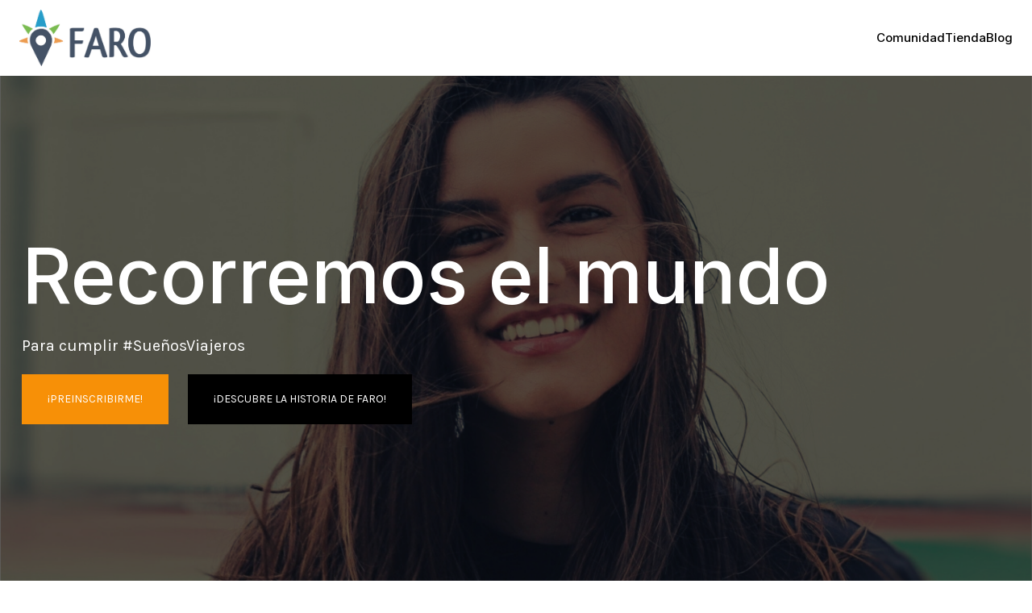

--- FILE ---
content_type: text/html; charset=UTF-8
request_url: https://faro.travel/
body_size: 13295
content:
<!DOCTYPE html>
<html lang="es" class='pathway-theme'>
<head>
	<meta charset="UTF-8">
	<meta name="viewport" content="width=device-width, initial-scale=1">
	<title>Faro Travel &#8211; Recorremos el mundo para cumplir Sueños Viajeros</title>
	<style id="--color-scheme">
		:root {
		--kubio-color-1: 3,169,244;--kubio-color-2: 247,144,7;--kubio-color-3: 0,191,135;--kubio-color-4: 102,50,255;--kubio-color-5: 255,255,255;--kubio-color-6: 0,0,0;--kubio-color-1-variant-1: 165,219,243;--kubio-color-1-variant-2: 84,194,243;--kubio-color-1-variant-3: 3,169,244;--kubio-color-1-variant-4: 1,110,158;--kubio-color-1-variant-5: 1,51,73;--kubio-color-2-variant-1: 246,214,171;--kubio-color-2-variant-2: 246,179,89;--kubio-color-2-variant-3: 247,144,7;--kubio-color-2-variant-4: 161,94,4;--kubio-color-2-variant-5: 76,44,2;--kubio-color-3-variant-1: 127,190,172;--kubio-color-3-variant-2: 63,190,153;--kubio-color-3-variant-3: 0,191,135;--kubio-color-3-variant-4: 0,105,74;--kubio-color-3-variant-5: 0,20,14;--kubio-color-4-variant-1: 228,220,255;--kubio-color-4-variant-2: 165,135,255;--kubio-color-4-variant-3: 102,50,255;--kubio-color-4-variant-4: 67,33,169;--kubio-color-4-variant-5: 33,16,84;--kubio-color-5-variant-1: 255,255,255;--kubio-color-5-variant-2: 204,204,204;--kubio-color-5-variant-3: 153,153,153;--kubio-color-5-variant-4: 101,101,101;--kubio-color-5-variant-5: 50,50,50;--kubio-color-6-variant-1: 204,204,204;--kubio-color-6-variant-2: 153,153,153;--kubio-color-6-variant-3: 102,102,102;--kubio-color-6-variant-4: 51,51,51;--kubio-color-6-variant-5: 0,0,0		}
	</style>
	<meta name='robots' content='max-image-preview:large' />
<link rel='dns-prefetch' href='//stats.wp.com' />
<link rel='dns-prefetch' href='//fonts.googleapis.com' />
<link rel='dns-prefetch' href='//www.googletagmanager.com' />
<link rel='preconnect' href='//i0.wp.com' />
<link rel='preconnect' href='//c0.wp.com' />
<link rel="alternate" type="application/rss+xml" title="Faro Travel &raquo; Feed" href="https://faro.travel/feed/" />
<link rel="alternate" type="application/rss+xml" title="Faro Travel &raquo; Feed de los comentarios" href="https://faro.travel/comments/feed/" />
				<script>
					(function () {
						var docEL = document.documentElement;
						var style = docEL.style;
						if (!("backgroundAttachment" in style)) return false;
						var oldValue = style.backgroundAttachment;
						style.backgroundAttachment = "fixed";
						var isSupported = (style.backgroundAttachment === "fixed");
						style.backgroundAttachment = oldValue;

						if (navigator.userAgent.toLowerCase().indexOf('mac') !== -1 && navigator.maxTouchPoints) {
							isSupported = false;
						}

						if (!isSupported) {
							console.warn('Kubio - Browser does not support attachment fix');
							document.documentElement.classList.add('kubio-attachment-fixed-support-fallback');
						}
					})()
				</script>

				<style id='wp-img-auto-sizes-contain-inline-css' type='text/css'>
img:is([sizes=auto i],[sizes^="auto," i]){contain-intrinsic-size:3000px 1500px}
/*# sourceURL=wp-img-auto-sizes-contain-inline-css */
</style>
<style id='wp-emoji-styles-inline-css' type='text/css'>

	img.wp-smiley, img.emoji {
		display: inline !important;
		border: none !important;
		box-shadow: none !important;
		height: 1em !important;
		width: 1em !important;
		margin: 0 0.07em !important;
		vertical-align: -0.1em !important;
		background: none !important;
		padding: 0 !important;
	}
/*# sourceURL=wp-emoji-styles-inline-css */
</style>
<style id='wp-block-library-inline-css' type='text/css'>
:root{--wp-block-synced-color:#7a00df;--wp-block-synced-color--rgb:122,0,223;--wp-bound-block-color:var(--wp-block-synced-color);--wp-editor-canvas-background:#ddd;--wp-admin-theme-color:#007cba;--wp-admin-theme-color--rgb:0,124,186;--wp-admin-theme-color-darker-10:#006ba1;--wp-admin-theme-color-darker-10--rgb:0,107,160.5;--wp-admin-theme-color-darker-20:#005a87;--wp-admin-theme-color-darker-20--rgb:0,90,135;--wp-admin-border-width-focus:2px}@media (min-resolution:192dpi){:root{--wp-admin-border-width-focus:1.5px}}.wp-element-button{cursor:pointer}:root .has-very-light-gray-background-color{background-color:#eee}:root .has-very-dark-gray-background-color{background-color:#313131}:root .has-very-light-gray-color{color:#eee}:root .has-very-dark-gray-color{color:#313131}:root .has-vivid-green-cyan-to-vivid-cyan-blue-gradient-background{background:linear-gradient(135deg,#00d084,#0693e3)}:root .has-purple-crush-gradient-background{background:linear-gradient(135deg,#34e2e4,#4721fb 50%,#ab1dfe)}:root .has-hazy-dawn-gradient-background{background:linear-gradient(135deg,#faaca8,#dad0ec)}:root .has-subdued-olive-gradient-background{background:linear-gradient(135deg,#fafae1,#67a671)}:root .has-atomic-cream-gradient-background{background:linear-gradient(135deg,#fdd79a,#004a59)}:root .has-nightshade-gradient-background{background:linear-gradient(135deg,#330968,#31cdcf)}:root .has-midnight-gradient-background{background:linear-gradient(135deg,#020381,#2874fc)}:root{--wp--preset--font-size--normal:16px;--wp--preset--font-size--huge:42px}.has-regular-font-size{font-size:1em}.has-larger-font-size{font-size:2.625em}.has-normal-font-size{font-size:var(--wp--preset--font-size--normal)}.has-huge-font-size{font-size:var(--wp--preset--font-size--huge)}.has-text-align-center{text-align:center}.has-text-align-left{text-align:left}.has-text-align-right{text-align:right}.has-fit-text{white-space:nowrap!important}#end-resizable-editor-section{display:none}.aligncenter{clear:both}.items-justified-left{justify-content:flex-start}.items-justified-center{justify-content:center}.items-justified-right{justify-content:flex-end}.items-justified-space-between{justify-content:space-between}.screen-reader-text{border:0;clip-path:inset(50%);height:1px;margin:-1px;overflow:hidden;padding:0;position:absolute;width:1px;word-wrap:normal!important}.screen-reader-text:focus{background-color:#ddd;clip-path:none;color:#444;display:block;font-size:1em;height:auto;left:5px;line-height:normal;padding:15px 23px 14px;text-decoration:none;top:5px;width:auto;z-index:100000}html :where(.has-border-color){border-style:solid}html :where([style*=border-top-color]){border-top-style:solid}html :where([style*=border-right-color]){border-right-style:solid}html :where([style*=border-bottom-color]){border-bottom-style:solid}html :where([style*=border-left-color]){border-left-style:solid}html :where([style*=border-width]){border-style:solid}html :where([style*=border-top-width]){border-top-style:solid}html :where([style*=border-right-width]){border-right-style:solid}html :where([style*=border-bottom-width]){border-bottom-style:solid}html :where([style*=border-left-width]){border-left-style:solid}html :where(img[class*=wp-image-]){height:auto;max-width:100%}:where(figure){margin:0 0 1em}html :where(.is-position-sticky){--wp-admin--admin-bar--position-offset:var(--wp-admin--admin-bar--height,0px)}@media screen and (max-width:600px){html :where(.is-position-sticky){--wp-admin--admin-bar--position-offset:0px}}

/*# sourceURL=wp-block-library-inline-css */
</style><style id='global-styles-inline-css' type='text/css'>
:root{--wp--preset--aspect-ratio--square: 1;--wp--preset--aspect-ratio--4-3: 4/3;--wp--preset--aspect-ratio--3-4: 3/4;--wp--preset--aspect-ratio--3-2: 3/2;--wp--preset--aspect-ratio--2-3: 2/3;--wp--preset--aspect-ratio--16-9: 16/9;--wp--preset--aspect-ratio--9-16: 9/16;--wp--preset--color--black: #000000;--wp--preset--color--cyan-bluish-gray: #abb8c3;--wp--preset--color--white: #ffffff;--wp--preset--color--pale-pink: #f78da7;--wp--preset--color--vivid-red: #cf2e2e;--wp--preset--color--luminous-vivid-orange: #ff6900;--wp--preset--color--luminous-vivid-amber: #fcb900;--wp--preset--color--light-green-cyan: #7bdcb5;--wp--preset--color--vivid-green-cyan: #00d084;--wp--preset--color--pale-cyan-blue: #8ed1fc;--wp--preset--color--vivid-cyan-blue: #0693e3;--wp--preset--color--vivid-purple: #9b51e0;--wp--preset--gradient--vivid-cyan-blue-to-vivid-purple: linear-gradient(135deg,rgb(6,147,227) 0%,rgb(155,81,224) 100%);--wp--preset--gradient--light-green-cyan-to-vivid-green-cyan: linear-gradient(135deg,rgb(122,220,180) 0%,rgb(0,208,130) 100%);--wp--preset--gradient--luminous-vivid-amber-to-luminous-vivid-orange: linear-gradient(135deg,rgb(252,185,0) 0%,rgb(255,105,0) 100%);--wp--preset--gradient--luminous-vivid-orange-to-vivid-red: linear-gradient(135deg,rgb(255,105,0) 0%,rgb(207,46,46) 100%);--wp--preset--gradient--very-light-gray-to-cyan-bluish-gray: linear-gradient(135deg,rgb(238,238,238) 0%,rgb(169,184,195) 100%);--wp--preset--gradient--cool-to-warm-spectrum: linear-gradient(135deg,rgb(74,234,220) 0%,rgb(151,120,209) 20%,rgb(207,42,186) 40%,rgb(238,44,130) 60%,rgb(251,105,98) 80%,rgb(254,248,76) 100%);--wp--preset--gradient--blush-light-purple: linear-gradient(135deg,rgb(255,206,236) 0%,rgb(152,150,240) 100%);--wp--preset--gradient--blush-bordeaux: linear-gradient(135deg,rgb(254,205,165) 0%,rgb(254,45,45) 50%,rgb(107,0,62) 100%);--wp--preset--gradient--luminous-dusk: linear-gradient(135deg,rgb(255,203,112) 0%,rgb(199,81,192) 50%,rgb(65,88,208) 100%);--wp--preset--gradient--pale-ocean: linear-gradient(135deg,rgb(255,245,203) 0%,rgb(182,227,212) 50%,rgb(51,167,181) 100%);--wp--preset--gradient--electric-grass: linear-gradient(135deg,rgb(202,248,128) 0%,rgb(113,206,126) 100%);--wp--preset--gradient--midnight: linear-gradient(135deg,rgb(2,3,129) 0%,rgb(40,116,252) 100%);--wp--preset--font-size--small: 13px;--wp--preset--font-size--medium: 20px;--wp--preset--font-size--large: 36px;--wp--preset--font-size--x-large: 42px;--wp--preset--spacing--20: 0.44rem;--wp--preset--spacing--30: 0.67rem;--wp--preset--spacing--40: 1rem;--wp--preset--spacing--50: 1.5rem;--wp--preset--spacing--60: 2.25rem;--wp--preset--spacing--70: 3.38rem;--wp--preset--spacing--80: 5.06rem;--wp--preset--shadow--natural: 6px 6px 9px rgba(0, 0, 0, 0.2);--wp--preset--shadow--deep: 12px 12px 50px rgba(0, 0, 0, 0.4);--wp--preset--shadow--sharp: 6px 6px 0px rgba(0, 0, 0, 0.2);--wp--preset--shadow--outlined: 6px 6px 0px -3px rgb(255, 255, 255), 6px 6px rgb(0, 0, 0);--wp--preset--shadow--crisp: 6px 6px 0px rgb(0, 0, 0);}:where(.is-layout-flex){gap: 0.5em;}:where(.is-layout-grid){gap: 0.5em;}body .is-layout-flex{display: flex;}.is-layout-flex{flex-wrap: wrap;align-items: center;}.is-layout-flex > :is(*, div){margin: 0;}body .is-layout-grid{display: grid;}.is-layout-grid > :is(*, div){margin: 0;}:where(.wp-block-columns.is-layout-flex){gap: 2em;}:where(.wp-block-columns.is-layout-grid){gap: 2em;}:where(.wp-block-post-template.is-layout-flex){gap: 1.25em;}:where(.wp-block-post-template.is-layout-grid){gap: 1.25em;}.has-black-color{color: var(--wp--preset--color--black) !important;}.has-cyan-bluish-gray-color{color: var(--wp--preset--color--cyan-bluish-gray) !important;}.has-white-color{color: var(--wp--preset--color--white) !important;}.has-pale-pink-color{color: var(--wp--preset--color--pale-pink) !important;}.has-vivid-red-color{color: var(--wp--preset--color--vivid-red) !important;}.has-luminous-vivid-orange-color{color: var(--wp--preset--color--luminous-vivid-orange) !important;}.has-luminous-vivid-amber-color{color: var(--wp--preset--color--luminous-vivid-amber) !important;}.has-light-green-cyan-color{color: var(--wp--preset--color--light-green-cyan) !important;}.has-vivid-green-cyan-color{color: var(--wp--preset--color--vivid-green-cyan) !important;}.has-pale-cyan-blue-color{color: var(--wp--preset--color--pale-cyan-blue) !important;}.has-vivid-cyan-blue-color{color: var(--wp--preset--color--vivid-cyan-blue) !important;}.has-vivid-purple-color{color: var(--wp--preset--color--vivid-purple) !important;}.has-black-background-color{background-color: var(--wp--preset--color--black) !important;}.has-cyan-bluish-gray-background-color{background-color: var(--wp--preset--color--cyan-bluish-gray) !important;}.has-white-background-color{background-color: var(--wp--preset--color--white) !important;}.has-pale-pink-background-color{background-color: var(--wp--preset--color--pale-pink) !important;}.has-vivid-red-background-color{background-color: var(--wp--preset--color--vivid-red) !important;}.has-luminous-vivid-orange-background-color{background-color: var(--wp--preset--color--luminous-vivid-orange) !important;}.has-luminous-vivid-amber-background-color{background-color: var(--wp--preset--color--luminous-vivid-amber) !important;}.has-light-green-cyan-background-color{background-color: var(--wp--preset--color--light-green-cyan) !important;}.has-vivid-green-cyan-background-color{background-color: var(--wp--preset--color--vivid-green-cyan) !important;}.has-pale-cyan-blue-background-color{background-color: var(--wp--preset--color--pale-cyan-blue) !important;}.has-vivid-cyan-blue-background-color{background-color: var(--wp--preset--color--vivid-cyan-blue) !important;}.has-vivid-purple-background-color{background-color: var(--wp--preset--color--vivid-purple) !important;}.has-black-border-color{border-color: var(--wp--preset--color--black) !important;}.has-cyan-bluish-gray-border-color{border-color: var(--wp--preset--color--cyan-bluish-gray) !important;}.has-white-border-color{border-color: var(--wp--preset--color--white) !important;}.has-pale-pink-border-color{border-color: var(--wp--preset--color--pale-pink) !important;}.has-vivid-red-border-color{border-color: var(--wp--preset--color--vivid-red) !important;}.has-luminous-vivid-orange-border-color{border-color: var(--wp--preset--color--luminous-vivid-orange) !important;}.has-luminous-vivid-amber-border-color{border-color: var(--wp--preset--color--luminous-vivid-amber) !important;}.has-light-green-cyan-border-color{border-color: var(--wp--preset--color--light-green-cyan) !important;}.has-vivid-green-cyan-border-color{border-color: var(--wp--preset--color--vivid-green-cyan) !important;}.has-pale-cyan-blue-border-color{border-color: var(--wp--preset--color--pale-cyan-blue) !important;}.has-vivid-cyan-blue-border-color{border-color: var(--wp--preset--color--vivid-cyan-blue) !important;}.has-vivid-purple-border-color{border-color: var(--wp--preset--color--vivid-purple) !important;}.has-vivid-cyan-blue-to-vivid-purple-gradient-background{background: var(--wp--preset--gradient--vivid-cyan-blue-to-vivid-purple) !important;}.has-light-green-cyan-to-vivid-green-cyan-gradient-background{background: var(--wp--preset--gradient--light-green-cyan-to-vivid-green-cyan) !important;}.has-luminous-vivid-amber-to-luminous-vivid-orange-gradient-background{background: var(--wp--preset--gradient--luminous-vivid-amber-to-luminous-vivid-orange) !important;}.has-luminous-vivid-orange-to-vivid-red-gradient-background{background: var(--wp--preset--gradient--luminous-vivid-orange-to-vivid-red) !important;}.has-very-light-gray-to-cyan-bluish-gray-gradient-background{background: var(--wp--preset--gradient--very-light-gray-to-cyan-bluish-gray) !important;}.has-cool-to-warm-spectrum-gradient-background{background: var(--wp--preset--gradient--cool-to-warm-spectrum) !important;}.has-blush-light-purple-gradient-background{background: var(--wp--preset--gradient--blush-light-purple) !important;}.has-blush-bordeaux-gradient-background{background: var(--wp--preset--gradient--blush-bordeaux) !important;}.has-luminous-dusk-gradient-background{background: var(--wp--preset--gradient--luminous-dusk) !important;}.has-pale-ocean-gradient-background{background: var(--wp--preset--gradient--pale-ocean) !important;}.has-electric-grass-gradient-background{background: var(--wp--preset--gradient--electric-grass) !important;}.has-midnight-gradient-background{background: var(--wp--preset--gradient--midnight) !important;}.has-small-font-size{font-size: var(--wp--preset--font-size--small) !important;}.has-medium-font-size{font-size: var(--wp--preset--font-size--medium) !important;}.has-large-font-size{font-size: var(--wp--preset--font-size--large) !important;}.has-x-large-font-size{font-size: var(--wp--preset--font-size--x-large) !important;}
/*# sourceURL=global-styles-inline-css */
</style>

<style id='classic-theme-styles-inline-css' type='text/css'>
/*! This file is auto-generated */
.wp-block-button__link{color:#fff;background-color:#32373c;border-radius:9999px;box-shadow:none;text-decoration:none;padding:calc(.667em + 2px) calc(1.333em + 2px);font-size:1.125em}.wp-block-file__button{background:#32373c;color:#fff;text-decoration:none}
/*# sourceURL=/wp-includes/css/classic-themes.min.css */
</style>
<link rel='stylesheet' id='pathway-theme-css' href='https://faro.travel/wp-content/themes/pathway/style.css?ver=1.0.37' type='text/css' media='all' />
<link rel='stylesheet' id='pathway_google_fonts-css' href='https://fonts.googleapis.com/css?family=Open+Sans%3A400%2C300%2C300italic%2C400%2C400italic%2C600%2C600italic%2C700%2C700italic%2C800%2C800italic%7CMulish%3A400%7CRoboto%3A100%2C100italic%2C300%2C300italic%2Cregular%2Citalic%2C500%2C500italic%2C700%2C700italic%2C900%2C900italic%7CCarter+One%3A400%7CInter%3A400%2C100%2C200%2C300%2Cregular%2C500%2C600%2C700%2C800%2C900%7CKarla%3A200%2C300%2Cregular%2C500%2C600%2C700%2C800%2C200italic%2C300italic%2Citalic%2C500italic%2C600italic%2C700italic%2C800italic&#038;subset=latin%2Clatin-ext&#038;display=swap&#038;ver=1.0.37' type='text/css' media='all' />
<script type="text/javascript" src="https://c0.wp.com/c/6.9/wp-includes/js/jquery/jquery.min.js" id="jquery-core-js"></script>
<script type="text/javascript" src="https://c0.wp.com/c/6.9/wp-includes/js/jquery/jquery-migrate.min.js" id="jquery-migrate-js"></script>
<link rel="https://api.w.org/" href="https://faro.travel/wp-json/" /><link rel="EditURI" type="application/rsd+xml" title="RSD" href="https://faro.travel/xmlrpc.php?rsd" />
<meta name="generator" content="WordPress 6.9" />
<meta name="generator" content="Site Kit by Google 1.168.0" />	<style>img#wpstats{display:none}</style>
		<meta name="google-site-verification" content="vroBtAfju_nsKphN6ATXbAszZnYK9B54utglTGKpCsM"><link rel="icon" href="https://i0.wp.com/faro.travel/wp-content/uploads/2022/07/cropped-0BA3D6A3-6792-4784-A21B-D8873FA4F1E8.jpeg?fit=32%2C32&#038;ssl=1" sizes="32x32" />
<link rel="icon" href="https://i0.wp.com/faro.travel/wp-content/uploads/2022/07/cropped-0BA3D6A3-6792-4784-A21B-D8873FA4F1E8.jpeg?fit=192%2C192&#038;ssl=1" sizes="192x192" />
<link rel="apple-touch-icon" href="https://i0.wp.com/faro.travel/wp-content/uploads/2022/07/cropped-0BA3D6A3-6792-4784-A21B-D8873FA4F1E8.jpeg?fit=180%2C180&#038;ssl=1" />
<meta name="msapplication-TileImage" content="https://i0.wp.com/faro.travel/wp-content/uploads/2022/07/cropped-0BA3D6A3-6792-4784-A21B-D8873FA4F1E8.jpeg?fit=270%2C270&#038;ssl=1" />
		<style data-kubio-theme-style="true">
		  html.pathway-theme #kubio [data-kubio-component="dropdown-menu"] ul, [data-kubio='kubio/menu-offscreen'] >div{justify-content:center !important}html.pathway-theme #kubio .pathway-header__k__l_hu7CNGnCt-nav .wp-block-kubio-column__container{}html.pathway-theme #kubio .pathway-header__k__l_hu7CNGnCt-nav .wp-block-kubio-column__container:nth-child(1) a{}html.pathway-theme #kubio .pathway-header__k__l_hu7CNGnCt-nav .wp-block-kubio-column__container:nth-child(2){}html.pathway-theme #kubio .pathway-header__k__l_hu7CNGnCt-nav div > .colibri-menu-container > ul.colibri-menu{justify-content:normal}html.pathway-theme #kubio .pathway-header__k__l_hu7CNGnCt-nav .wp-block-kubio-column__container .wp-block-kubio-logo{}html.pathway-theme #kubio .pathway-header__k__l_hu7CNGnCt-nav{padding-top:20px !important;padding-bottom:20px !important}html.pathway-theme #kubio [data-selective-refresh='kubio-theme-components-innerheader-topbar']{display:none}html.pathway-theme #kubio .pathway-header__k__KFTMhA6WOVh-outer{min-height:auto;background-image:linear-gradient(0deg,rgba(234, 234, 234, .5) 0% ,rgba(250, 250, 250, 1) 100%);padding-top:90px;padding-bottom:90px}html.pathway-theme #kubio .pathway-header__k__KFTMhA6WOVh-outer .background-layer .overlay-layer{background-color:rgba(0,0,0,0.6)}html.pathway-theme #kubio .pathway-header__k__KFTMhA6WOVh-outer .h-separator{height:100px !important}html.pathway-theme #kubio .pathway-front-header__k__J6FPNZyUrn-outer .wp-block-kubio-column__container:nth-child(2){display:none}html.pathway-theme #kubio .pathway-front-header__k__J6FPNZyUrn-outer{min-height:100vh;background-color:rgba(234,234,234,0.5);background-image:url("https://faro.travel/wp-content/uploads/2022/07/224F012A-63B6-429D-88E1-05F7F0299970.png");background-position:%s;background-attachment:scroll;background-repeat:no-repeat;background-size:cover;padding-top:90px;padding-bottom:90px}html.pathway-theme #kubio .pathway-front-header__k__J6FPNZyUrn-outer .background-layer .shape-layer{background-image:url(https://faro.travel/wp-content/themes/pathway//resources/images/header-shapes/none.png);background-size:%s}html.pathway-theme #kubio .pathway-front-header__k__J6FPNZyUrn-outer .background-layer .overlay-layer{background-color:rgba(0,0,0,0.6)}html.pathway-theme #kubio .pathway-front-header__k__J6FPNZyUrn-outer .h-separator{height:100px !important}html.pathway-theme #kubio [data-kubio-partial-refresh='title'] .wp-block-kubio-heading__text{text-align:left}html.pathway-theme #kubio [data-kubio-partial-refresh='subtitle'] .wp-block-kubio-text__text{text-align:left}html.pathway-theme #kubio .pathway-front-header__k__xLwdIMLPC_l-nav .wp-block-kubio-column__container{}html.pathway-theme #kubio .pathway-front-header__k__xLwdIMLPC_l-nav .wp-block-kubio-column__container:nth-child(1) a{}html.pathway-theme #kubio .pathway-front-header__k__xLwdIMLPC_l-nav .wp-block-kubio-column__container:nth-child(2){}html.pathway-theme #kubio .pathway-front-header__k__xLwdIMLPC_l-nav div > .colibri-menu-container > ul.colibri-menu{justify-content:normal}html.pathway-theme #kubio .pathway-front-header__k__xLwdIMLPC_l-nav .wp-block-kubio-column__container .wp-block-kubio-logo{}html.pathway-theme #kubio .pathway-front-header__k__xLwdIMLPC_l-nav{padding-top:12px !important;padding-bottom:12px !important}html.pathway-theme #kubio [data-selective-refresh='kubio-theme-components-frontheader-topbar']{display:none}html.pathway-theme #kubio .wp-block-kubio-hero div.wp-block-kubio-image__frameImage{border-style:solid;background-color:transparent}html.pathway-theme #kubio .wp-block-kubio-hero .wp-block-kubio-image__frameImage{background-color:rgba(255, 255, 255, 1);border-color:rgba(255, 255, 255, 1);width:100%;height:100%;transform:translateX(10%) translateY(10%);border-width:10px;z-index:1}html.pathway-theme #kubio .wp-block-kubio-hero  .wp-block-kubio-image__frameImage{box-shadow:}html.pathway-theme #kubio .wp-block-kubio-post-featured-image.kubio-post-featured-image--image-missing{display:block}html.pathway-theme #kubio .wp-block-kubio-post-featured-image{background-color:rgb(204,204,204)}html.pathway-theme #kubio [data-kubio-partial-refresh='buttons']{text-align:left}@media (max-width: 767px){html.pathway-theme #kubio .pathway-front-header__k__J6FPNZyUrn-outer{background-attachment:none}}@media (min-width: 1024px){html.pathway-theme #kubio .pathway-front-header__k__J6FPNZyUrn-outer .wp-block-kubio-column__container{width:80%}html.pathway-theme #kubio .pathway-front-header__k__J6FPNZyUrn-outer .wp-block-kubio-column__container:nth-child(1){}html.pathway-theme #kubio .pathway-front-header__k__J6FPNZyUrn-outer .wp-block-kubio-row__inner .wp-block-kubio-column__container:first-child{width:calc(100% - 5px) !important}html.pathway-theme #kubio .pathway-front-header__k__J6FPNZyUrn-outer .wp-block-kubio-row__inner .wp-block-kubio-column__container:nth-child(2){width:calc(100% - 100% - 5px) !important}}		</style>
		</head>

<body id="kubio" class="home blog wp-custom-logo wp-theme-pathway">
<div class="site" id="page-top">
			<script>
			/(trident|msie)/i.test(navigator.userAgent) && document.getElementById && window.addEventListener && window.addEventListener("hashchange", function () {
				var t, e = location.hash.substring(1);
				/^[A-z0-9_-]+$/.test(e) && (t = document.getElementById(e)) && (/^(?:a|select|input|button|textarea)$/i.test(t.tagName) || (t.tabIndex = -1), t.focus())
			}, !1);
		</script>
		<a class="skip-link screen-reader-text" href="#content">
			Saltar al contenido		</a>
				<div class="header header-front-page">
			<div class="wp-block wp-block-kubio-navigation position-relative wp-block-kubio-navigation__outer h-navigation_overlap kubio-theme-nav-boxed pathway-front-header__k__Gp3qTlxXlu-outer pathway-local-mRidJaG9Q0-outer h-navigation_overlap" data-kubio="kubio/navigation" data-kubio-component="overlap" data-kubio-settings="true" id="navigation">
		<div class="wp-block wp-block-kubio-navigation-section position-relative wp-block-kubio-navigation-section__nav pathway-front-header__k__xLwdIMLPC_l-nav pathway-local-Kpx0v3mGVY8-nav h-section h-navigation" data-kubio="kubio/navigation-section" data-kubio-component="navigation" data-kubio-settings="{&quot;sticky&quot;:false,&quot;overlap&quot;:true}">
		<div class="position-relative wp-block-kubio-navigation-section__nav-section pathway-front-header__k__xLwdIMLPC_l-nav-section pathway-local-Kpx0v3mGVY8-nav-section    h-section-boxed-container">
			<div class="wp-block wp-block-kubio-navigation-items position-relative wp-block-kubio-navigation-items__outer pathway-front-header__k__DqcL_YF9LKJ-outer pathway-local-e6Fr95nVkTv-outer" data-kubio="kubio/navigation-items" data-nav-normal="true">
				<div class="wp-block wp-block-kubio-row position-relative wp-block-kubio-row__container pathway-front-header__k__MqErEXZ17Jm-container pathway-local-3BghGwtr8sy-container gutters-row-lg-0 gutters-row-v-lg-0 gutters-row-md-0 gutters-row-v-md-0 gutters-row-2 gutters-row-v-0" data-kubio="kubio/row">
					<div class="position-relative wp-block-kubio-row__inner pathway-front-header__k__MqErEXZ17Jm-inner pathway-local-3BghGwtr8sy-inner h-row align-items-lg-stretch align-items-md-stretch align-items-stretch justify-content-lg-center justify-content-md-center justify-content-center gutters-col-lg-0 gutters-col-v-lg-0 gutters-col-md-0 gutters-col-v-md-0 gutters-col-2 gutters-col-v-0">
						<div class="wp-block wp-block-kubio-column position-relative wp-block-kubio-column__container pathway-front-header__k__SFXC9Ze09eu-container pathway-local-KtcARP3I11P-container d-flex h-col-lg-auto h-col-md-auto h-col" data-kubio="kubio/column">
							<div class="position-relative wp-block-kubio-column__inner pathway-front-header__k__SFXC9Ze09eu-inner pathway-local-KtcARP3I11P-inner d-flex h-flex-basis h-px-lg-0 v-inner-lg-0 h-px-md-2 v-inner-md-0 h-px-0 v-inner-2">
								<div class="position-relative wp-block-kubio-column__align pathway-front-header__k__SFXC9Ze09eu-align pathway-local-KtcARP3I11P-align h-y-container h-column__content h-column__v-align flex-basis-auto align-self-lg-center align-self-md-center align-self-center">
											<div data-kubio-partial-refresh='logo'>
			<a class="wp-block wp-block-kubio-logo position-relative wp-block-kubio-logo__container  kubio-logo-direction-row pathway-front-header__k__0xSC3AT64-container pathway-local-FBUFMa_ePe-container"
   data-kubio="kubio/logo" href="https://faro.travel/">
			<img class="position-relative wp-block-kubio-logo__image  kubio-logo-image  pathway-front-header__k__0xSC3AT64-image pathway-local-FBUFMa_ePe-image"
			 src="https://i0.wp.com/faro.travel/wp-content/uploads/2022/07/892081C0-6801-44CA-9C81-E9825A6D7E96.jpeg?fit=769%2C330&#038;ssl=1"/>
		<img class="position-relative wp-block-kubio-logo__alternateImage kubio-logo-image kubio-alternate-logo-image   pathway-front-header__k__0xSC3AT64-alternateImage pathway-local-FBUFMa_ePe-alternateImage"
			 src="https://i0.wp.com/faro.travel/wp-content/uploads/2022/07/892081C0-6801-44CA-9C81-E9825A6D7E96.jpeg?fit=769%2C330&#038;ssl=1"/>
	</a>
		</div>
										</div>
							</div>
						</div>
						<div class="wp-block wp-block-kubio-column kubio-hide-on-mobile position-relative wp-block-kubio-column__container pathway-front-header__k__DJ3dK9XoVZ-container pathway-local-Kr0w6laDj5-container d-flex h-col-lg h-col-md h-col-auto" data-kubio="kubio/column">
							<div class="position-relative wp-block-kubio-column__inner pathway-front-header__k__DJ3dK9XoVZ-inner pathway-local-Kr0w6laDj5-inner d-flex h-flex-basis h-px-lg-0 v-inner-lg-0 h-px-md-0 v-inner-md-0 h-px-0 v-inner-0">
								<div class="position-relative wp-block-kubio-column__align pathway-front-header__k__DJ3dK9XoVZ-align pathway-local-Kr0w6laDj5-align h-y-container h-column__content h-column__v-align flex-basis-100 align-self-lg-center align-self-md-center align-self-center">
									<div class="wp-block wp-block-kubio-spacer position-relative wp-block-kubio-spacer__container pathway-front-header__k__mRmagmI3LJv-container pathway-local-m_7zFALmX0--container" data-kubio="kubio/spacer"></div>
								</div>
							</div>
						</div>
						<div class="wp-block wp-block-kubio-column position-relative wp-block-kubio-column__container pathway-front-header__k__ZEkYpBrx7RA-container pathway-local-R6mqrW6b5Z1-container d-flex h-col-lg-auto h-col-md-auto h-col-auto" data-kubio="kubio/column">
							<div class="position-relative wp-block-kubio-column__inner pathway-front-header__k__ZEkYpBrx7RA-inner pathway-local-R6mqrW6b5Z1-inner d-flex h-flex-basis h-px-lg-0 v-inner-lg-0 h-px-md-0 v-inner-md-0 h-px-0 v-inner-2">
								<div class="position-relative wp-block-kubio-column__align pathway-front-header__k__ZEkYpBrx7RA-align pathway-local-R6mqrW6b5Z1-align h-y-container h-column__content h-column__v-align flex-basis-auto align-self-lg-center align-self-md-center align-self-center">
									<div class="wp-block wp-block-kubio-dropdown-menu position-relative wp-block-kubio-dropdown-menu__outer pathway-front-header__k__c6BbujDIAOY-outer pathway-local-Q1rCj3xZSIa-outer kubio-dropdown-menu bordered-active-item bordered-active-item--bottom bordered-active-item  effect-borders-grow grow-from-left has-offcanvas-mobile" data-kubio="kubio/dropdown-menu" data-kubio-component="dropdown-menu" data-kubio-settings="[]">
	<div class="wp-block wp-block-kubio-menu-items position-relative wp-block-kubio-menu-items__outer pathway-front-header__k__K5qy1wT2BoI-outer pathway-local-PzgNoWmJhRP-outer kubio-menu" data-kubio="kubio/menu-items">
		<ul id="menu-header-2" class="menu kubio-has-gap-fallback"><li id="menu-item-37" class="menu-item menu-item-type-custom menu-item-object-custom menu-item-37"><a href="https://faro.travel/blog" style=";--kubio-menu-item-depth:0">Comunidad</a></li>
<li id="menu-item-38" class="menu-item menu-item-type-custom menu-item-object-custom menu-item-38"><a href="https://faro.travel/blog" style=";--kubio-menu-item-depth:0">Tienda</a></li>
<li id="menu-item-36" class="menu-item menu-item-type-custom menu-item-object-custom menu-item-36"><a href="https://faro.travel/blog" style=";--kubio-menu-item-depth:0">Blog</a></li>
</ul>	</div>
	<div class="wp-block wp-block-kubio-menu-offscreen position-relative wp-block-kubio-menu-offscreen__container pathway-front-header__k__r1Ph182_RWJ-container pathway-local-_oeH-Ezp6hp-container" data-kubio="kubio/menu-offscreen">
		<div class="position-relative wp-block-kubio-menu-offscreen__align pathway-front-header__k__r1Ph182_RWJ-align pathway-local-_oeH-Ezp6hp-align">
			<button class="position-relative wp-block-kubio-menu-offscreen__iconWrapper pathway-front-header__k__r1Ph182_RWJ-iconWrapper pathway-local-_oeH-Ezp6hp-iconWrapper kubio-offscreen-icon-wrapper" data-target="#kubio-offscreen-625e829cb4839" data-target-id="kubio-offscreen-625e829cb4839" data-direction="right" data-width="300px" data-offcanvas-overlay-id="kubio-offscreen-625e829cb4839-overlay" data-kubio-component="offcanvas" data-kubio-settings="[]">
				<span class="h-svg-icon wp-block-kubio-menu-offscreen__icon pathway-front-header__k__r1Ph182_RWJ-icon pathway-local-_oeH-Ezp6hp-icon" name="font-awesome/navicon">
					<svg version="1.1" xmlns="http://www.w3.org/2000/svg" xmlns:xlink="http://www.w3.org/1999/xlink" id="navicon" viewBox="0 0 1536 1896.0833">
						<path d="M1536 1344v128q0 26-19 45t-45 19H64q-26 0-45-19t-19-45v-128q0-26 19-45t45-19h1408q26 0 45 19t19 45zm0-512v128q0 26-19 45t-45 19H64q-26 0-45-19T0 960V832q0-26 19-45t45-19h1408q26 0 45 19t19 45zm0-512v128q0 26-19 45t-45 19H64q-26 0-45-19T0 448V320q0-26 19-45t45-19h1408q26 0 45 19t19 45z"/></svg>
					</span>
				</button>
			</div>
			<div class="position-relative wp-block-kubio-menu-offscreen__offscreenOverlay pathway-front-header__k__r1Ph182_RWJ-offscreenOverlay pathway-local-_oeH-Ezp6hp-offscreenOverlay kubio-offscreen-overlay offscreen-overlay" id="kubio-offscreen-625e829cb4839-overlay"></div>
			<div class="position-relative wp-block-kubio-menu-offscreen__offscreen pathway-front-header__k__r1Ph182_RWJ-offscreen pathway-local-_oeH-Ezp6hp-offscreen kubio-offscreen offscreen hide" id="kubio-offscreen-625e829cb4839">
				<div class="position-relative wp-block-kubio-menu-offscreen__inner pathway-front-header__k__r1Ph182_RWJ-inner pathway-local-_oeH-Ezp6hp-inner">
					<div class="wp-block wp-block-kubio-menu-offscreen-content position-relative wp-block-kubio-menu-offscreen-content__container pathway-front-header__k__4fttDua62gk-container pathway-local-Ti9RnLUvY45-container" data-kubio="kubio/menu-offscreen-content">
						<div class="wp-block wp-block-kubio-row position-relative wp-block-kubio-row__container pathway-front-header__k__oEwMj8zqLa0-container pathway-local-ETsB6_l3com-container gutters-row-lg-0 gutters-row-v-lg-2 gutters-row-md-0 gutters-row-v-md-2 gutters-row-0 gutters-row-v-2" data-kubio="kubio/row">
							<div class="background-wrapper">
								<div class="background-layer background-layer-media-container-lg"></div>
								<div class="background-layer background-layer-media-container-md"></div>
								<div class="background-layer background-layer-media-container"></div>
							</div>
							<div class="position-relative wp-block-kubio-row__inner pathway-front-header__k__oEwMj8zqLa0-inner pathway-local-ETsB6_l3com-inner h-row align-items-lg-stretch align-items-md-stretch align-items-stretch justify-content-lg-center justify-content-md-center justify-content-center gutters-col-lg-0 gutters-col-v-lg-2 gutters-col-md-0 gutters-col-v-md-2 gutters-col-0 gutters-col-v-2">
								<div class="wp-block wp-block-kubio-column position-relative wp-block-kubio-column__container pathway-front-header__k__dySu33XviAE-container pathway-local-BSPpJAezzHD-container d-flex h-col-lg-auto h-col-md-auto h-col-auto" data-kubio="kubio/column">
									<div class="position-relative wp-block-kubio-column__inner pathway-front-header__k__dySu33XviAE-inner pathway-local-BSPpJAezzHD-inner d-flex h-flex-basis h-px-lg-2 v-inner-lg-2 h-px-md-2 v-inner-md-2 h-px-2 v-inner-2">
										<div class="background-wrapper">
											<div class="background-layer background-layer-media-container-lg"></div>
											<div class="background-layer background-layer-media-container-md"></div>
											<div class="background-layer background-layer-media-container"></div>
										</div>
										<div class="position-relative wp-block-kubio-column__align pathway-front-header__k__dySu33XviAE-align pathway-local-BSPpJAezzHD-align h-y-container h-column__content h-column__v-align flex-basis-100 align-self-lg-start align-self-md-start align-self-start">
													<div data-kubio-partial-refresh='logo'>
			<a class="wp-block wp-block-kubio-logo position-relative wp-block-kubio-logo__container  kubio-logo-direction-row pathway-front-header__k__afIZ7lcsb-container pathway-local-FWwjUiS_V5-container"
   data-kubio="kubio/logo" href="https://faro.travel/">
			<img class="position-relative wp-block-kubio-logo__image  kubio-logo-image  pathway-front-header__k__afIZ7lcsb-image pathway-local-FWwjUiS_V5-image"
			 src="https://i0.wp.com/faro.travel/wp-content/uploads/2022/07/892081C0-6801-44CA-9C81-E9825A6D7E96.jpeg?fit=769%2C330&#038;ssl=1"/>
		<img class="position-relative wp-block-kubio-logo__alternateImage kubio-logo-image kubio-alternate-logo-image   pathway-front-header__k__afIZ7lcsb-alternateImage pathway-local-FWwjUiS_V5-alternateImage"
			 src="https://i0.wp.com/faro.travel/wp-content/uploads/2022/07/892081C0-6801-44CA-9C81-E9825A6D7E96.jpeg?fit=769%2C330&#038;ssl=1"/>
	</a>
		</div>
												</div>
									</div>
								</div>
							</div>
						</div>
						<div class="wp-block wp-block-kubio-accordion-menu position-relative wp-block-kubio-accordion-menu__outer pathway-front-header__k__RfKm7zJUMjR-outer pathway-local-VOa5W9bLGmX-outer kubio-accordion-menu" data-kubio="kubio/accordion-menu" data-kubio-component="accordion-menu" data-kubio-settings="[]">
							<div class="wp-block wp-block-kubio-menu-items position-relative wp-block-kubio-menu-items__outer pathway-front-header__k__7riXk8OqsUS-outer pathway-local-LJ23r8EMBuH-outer kubio-menu" data-kubio="kubio/menu-items">
								<ul id="menu-header-3" class="menu kubio-has-gap-fallback"><li class="menu-item menu-item-type-custom menu-item-object-custom menu-item-37"><a href="https://faro.travel/blog" style=";--kubio-menu-item-depth:0">Comunidad</a></li>
<li class="menu-item menu-item-type-custom menu-item-object-custom menu-item-38"><a href="https://faro.travel/blog" style=";--kubio-menu-item-depth:0">Tienda</a></li>
<li class="menu-item menu-item-type-custom menu-item-object-custom menu-item-36"><a href="https://faro.travel/blog" style=";--kubio-menu-item-depth:0">Blog</a></li>
</ul>							</div>
						</div>
						<div class="wp-block wp-block-kubio-row position-relative wp-block-kubio-row__container pathway-front-header__k__ridFgk2UVqX-container pathway-local-dETo5WiIFti-container gutters-row-lg-2 gutters-row-v-lg-2 gutters-row-md-2 gutters-row-v-md-2 gutters-row-0 gutters-row-v-2" data-kubio="kubio/row">
							<div class="background-wrapper">
								<div class="background-layer background-layer-media-container-lg"></div>
								<div class="background-layer background-layer-media-container-md"></div>
								<div class="background-layer background-layer-media-container"></div>
							</div>
							<div class="position-relative wp-block-kubio-row__inner pathway-front-header__k__ridFgk2UVqX-inner pathway-local-dETo5WiIFti-inner h-row align-items-lg-stretch align-items-md-stretch align-items-stretch justify-content-lg-center justify-content-md-center justify-content-center gutters-col-lg-2 gutters-col-v-lg-2 gutters-col-md-2 gutters-col-v-md-2 gutters-col-0 gutters-col-v-2">
								<div class="wp-block wp-block-kubio-column position-relative wp-block-kubio-column__container pathway-front-header__k__7AuOkWajPWG-container pathway-local-SMKnb5VCZpU-container d-flex h-col-lg-auto h-col-md-auto h-col-auto" data-kubio="kubio/column">
									<div class="position-relative wp-block-kubio-column__inner pathway-front-header__k__7AuOkWajPWG-inner pathway-local-SMKnb5VCZpU-inner d-flex h-flex-basis h-px-lg-2 v-inner-lg-2 h-px-md-2 v-inner-md-2 h-px-2 v-inner-2">
										<div class="background-wrapper">
											<div class="background-layer background-layer-media-container-lg"></div>
											<div class="background-layer background-layer-media-container-md"></div>
											<div class="background-layer background-layer-media-container"></div>
										</div>
										<div class="position-relative wp-block-kubio-column__align pathway-front-header__k__7AuOkWajPWG-align pathway-local-SMKnb5VCZpU-align h-y-container h-column__content h-column__v-align flex-basis-100 align-self-lg-center align-self-md-center align-self-center">
											    <div class="h-global-transition-all">
        &copy; 2025 Faro Travel    </div>
    										</div>
									</div>
								</div>
							</div>
						</div>
					</div>
				</div>
			</div>
		</div>
	</div>
								</div>
							</div>
						</div>
					</div>
				</div>
			</div>
		</div>
	</div>
</div>
<div class="wp-block wp-block-kubio-hero position-relative wp-block-kubio-hero__outer pathway-front-header__k__J6FPNZyUrn-outer pathway-local-lEgv7azZau-outer d-flex h-section-global-spacing align-items-lg-center align-items-md-center align-items-center" data-kubio="kubio/hero" id="hero">
			<div class="background-wrapper" data-colibri-hide-pen="true">
			<div class="background-layer">
				<div class="background-layer">
														</div>
									<div class="overlay-layer"></div>
								<div class="shape-layer none"></div>
			</div>
		</div>
			<div class="position-relative wp-block-kubio-hero__inner pathway-front-header__k__J6FPNZyUrn-inner pathway-local-lEgv7azZau-inner h-navigation-padding h-section-grid-container h-section-boxed-container">
		<script type='text/javascript'>
			(function () {
				// forEach polyfill
				if (!NodeList.prototype.forEach) {
					NodeList.prototype.forEach = function (callback) {
						for (var i = 0; i < this.length; i++) {
							callback.call(this, this.item(i));
						}
					}
				}
				var navigation = document.querySelector('[data-colibri-navigation-overlap="true"], .h-navigation_overlap');
				if (navigation) {
					var els = document
						.querySelectorAll('.h-navigation-padding');
					if (els.length) {
						els.forEach(function (item) {
							item.style.paddingTop = navigation.offsetHeight + "px";
						});
					}
				}
			})();
		</script>
		<div class="wp-block wp-block-kubio-row position-relative wp-block-kubio-row__container pathway-front-header__k__bgnhUSaQMl-container pathway-local-GY0EIawfVu-container gutters-row-lg-0 gutters-row-v-lg-0 gutters-row-md-0 gutters-row-v-md-3 gutters-row-2 gutters-row-v-3" data-kubio="kubio/row">
			<div class="position-relative wp-block-kubio-row__inner pathway-front-header__k__bgnhUSaQMl-inner pathway-local-GY0EIawfVu-inner h-row align-items-lg-stretch align-items-md-stretch align-items-stretch justify-content-lg-center justify-content-md-center justify-content-center gutters-col-lg-0 gutters-col-v-lg-0 gutters-col-md-0 gutters-col-v-md-3 gutters-col-2 gutters-col-v-3">
				<div class="wp-block wp-block-kubio-column position-relative wp-block-kubio-column__container pathway-front-header__k__9IGHpldIpw-container pathway-local-bs-ZNxDQgo-container d-flex h-col-lg-auto h-col-md-auto h-col-auto" data-kubio="kubio/column">
					<div class="position-relative wp-block-kubio-column__inner pathway-front-header__k__9IGHpldIpw-inner pathway-local-bs-ZNxDQgo-inner d-flex h-flex-basis h-px-lg-0 v-inner-lg-2 h-px-md-0 v-inner-md-2 h-px-2 v-inner-2">
						<div class="position-relative wp-block-kubio-column__align pathway-front-header__k__9IGHpldIpw-align pathway-local-bs-ZNxDQgo-align h-y-container h-column__content h-column__v-align flex-basis-100 align-self-lg-center align-self-md-center align-self-center">
									<div data-kubio-partial-refresh='title' >
			<h1 class="wp-block wp-block-kubio-heading position-relative wp-block-kubio-heading__text pathway-front-header__k__ukjZtaF3MN-text pathway-local-JFYFJ_O2Gx-text" data-kubio="kubio/heading">
	Recorremos el mundo</h1>
		</div>
					<div data-kubio-partial-refresh='subtitle'>
			<p class="wp-block wp-block-kubio-text position-relative wp-block-kubio-text__text pathway-front-header__k__IWMgUJsy_-text pathway-local-AGS4fRF4y4-text h-lead" data-kubio="kubio/text" id="paragraph">
	Para cumplir #SueñosViajeros</p>
		</div>
				<div data-kubio-partial-refresh='buttons'>
				<div class="wp-block wp-block-kubio-buttongroup position-relative wp-block-kubio-buttongroup__outer pathway-front-header__k__9uoTT9gnxCy-outer pathway-local-z2jdP-Qw7Oy-outer h-x-container" data-kubio="kubio/buttongroup">
	<div class="position-relative wp-block-kubio-buttongroup__spacing pathway-front-header__k__9uoTT9gnxCy-spacing pathway-local-z2jdP-Qw7Oy-spacing h-x-container-inner">
		<span class="wp-block wp-block-kubio-button position-relative wp-block-kubio-button__outer pathway-front-header__k__krjLr6qWdH7-outer pathway-local-u0zp-0jJlfe-outer kubio-button-container" data-kubio="kubio/button">
	<a class="position-relative wp-block-kubio-button__link pathway-front-header__k__krjLr6qWdH7-link pathway-local-u0zp-0jJlfe-link h-w-100 h-global-transition" href="#">
		<span class="position-relative wp-block-kubio-button__text pathway-front-header__k__krjLr6qWdH7-text pathway-local-u0zp-0jJlfe-text kubio-inherit-typography">
			¡Preinscribirme!		</span>
	</a>
</span>
<span class="wp-block wp-block-kubio-button position-relative wp-block-kubio-button__outer pathway-front-header__k__uKYn_nuqsd-outer pathway-local-WexVoM9B9t-outer kubio-button-container" data-kubio="kubio/button">
	<a class="position-relative wp-block-kubio-button__link pathway-front-header__k__uKYn_nuqsd-link pathway-local-WexVoM9B9t-link h-w-100 h-global-transition" href="#">
		<span class="position-relative wp-block-kubio-button__text pathway-front-header__k__uKYn_nuqsd-text pathway-local-WexVoM9B9t-text kubio-inherit-typography">
			¡Descubre la historia de Faro!		</span>
	</a>
</span>
	</div>
</div>
	  </div>
									</div>
					</div>
				</div>
				<div class="wp-block wp-block-kubio-column position-relative wp-block-kubio-column__container pathway-front-header__k__vgmHh05cVt-container pathway-local-6wh9f2Jo9-container d-flex h-col-lg-auto h-col-md-auto h-col-auto" data-kubio="kubio/column">
					<div class="position-relative wp-block-kubio-column__inner pathway-front-header__k__vgmHh05cVt-inner pathway-local-6wh9f2Jo9-inner d-flex h-flex-basis h-px-lg-2 v-inner-lg-2 h-px-md-2 v-inner-md-2 h-px-2 v-inner-2">
						<div class="position-relative wp-block-kubio-column__align pathway-front-header__k__vgmHh05cVt-align pathway-local-6wh9f2Jo9-align h-y-container h-column__content h-column__v-align flex-basis-100 align-self-lg-start align-self-md-start align-self-start">
							<figure class="wp-block wp-block-kubio-image position-relative wp-block-kubio-image__outer pathway-front-header__k__2zxmcKbRuq-outer pathway-local-hyzZ6InSkv-outer size-large align-items-center" data-kubio="kubio/image">
	<div class="position-relative wp-block-kubio-image__captionContainer pathway-front-header__k__2zxmcKbRuq-captionContainer pathway-local-hyzZ6InSkv-captionContainer">
		<div class="position-relative wp-block-kubio-image__frameContainer pathway-front-header__k__2zxmcKbRuq-frameContainer pathway-local-hyzZ6InSkv-frameContainer">
					<img src="https://faro.travel/wp-content/themes/pathway/resources/images/placeholder.png" alt="" class="position-relative wp-block-kubio-image__image pathway-front-header__k__2zxmcKbRuq-image pathway-local-hyzZ6InSkv-image d-flex"/>
				</div>
	</div>
</figure>
						</div>
					</div>
				</div>
			</div>
		</div>
	</div>
</div>
		</div>
		<script type='text/javascript'>
			(function () {
				// forEach polyfill
				if (!NodeList.prototype.forEach) {
					NodeList.prototype.forEach = function (callback) {
						for (var i = 0; i < this.length; i++) {
							callback.call(this, this.item(i));
						}
					}
				}
				var navigation = document.querySelector('[data-colibri-navigation-overlap="true"], .h-navigation_overlap');
				if (navigation) {
					var els = document
						.querySelectorAll('.h-navigation-padding');
					if (els.length) {
						els.forEach(function (item) {
							item.style.paddingTop = navigation.offsetHeight + "px";
						});
					}
				}
			})();
		</script>
				<div id="content">
			<div class="wp-block wp-block-kubio-query-layout position-relative wp-block-kubio-query-layout__outer pathway-index__k__1MCYzfcZN-outer pathway-local-9zK-0nC7s8-outer d-flex h-section-global-spacing align-items-lg-center align-items-md-center align-items-center" data-kubio="kubio/query-layout" id="blog-layout">
	<div class="position-relative wp-block-kubio-query-layout__inner pathway-index__k__1MCYzfcZN-inner pathway-local-9zK-0nC7s8-inner h-section-grid-container h-section-fluid-container">
		<div class="wp-block wp-block-kubio-row position-relative wp-block-kubio-row__container pathway-index__k__baLWB4dRKjp-container pathway-local-iwj0nev3een-container gutters-row-lg-0 gutters-row-v-lg-0 gutters-row-md-0 gutters-row-v-md-0 gutters-row-0 gutters-row-v-0" data-kubio="kubio/row">
			<div class="position-relative wp-block-kubio-row__inner pathway-index__k__baLWB4dRKjp-inner pathway-local-iwj0nev3een-inner h-row align-items-lg-stretch align-items-md-stretch align-items-stretch justify-content-lg-center justify-content-md-center justify-content-center gutters-col-lg-0 gutters-col-v-lg-0 gutters-col-md-0 gutters-col-v-md-0 gutters-col-0 gutters-col-v-0">
				<div class="wp-block wp-block-kubio-column position-relative wp-block-kubio-column__container pathway-index__k__kxeqsSpdy-n-container pathway-local-LSEqtRcje5n-container d-flex h-col-lg h-col-md h-col-auto" data-kubio="kubio/column">
					<div class="position-relative wp-block-kubio-column__inner pathway-index__k__kxeqsSpdy-n-inner pathway-local-LSEqtRcje5n-inner d-flex h-flex-basis h-px-lg-2 v-inner-lg-2 h-px-md-2 v-inner-md-2 h-px-2 v-inner-2">
						<div class="position-relative wp-block-kubio-column__align pathway-index__k__kxeqsSpdy-n-align pathway-local-LSEqtRcje5n-align h-y-container h-column__content h-column__v-align flex-basis-100 align-self-lg-start align-self-md-start align-self-start">
							<div class="wp-block wp-block-kubio-query position-relative wp-block-kubio-query__container pathway-index__k__CtKC_EuIZL-container " data-kubio="kubio/query">
								<div class="wp-block wp-block-kubio-query-loop position-relative wp-block-kubio-query-loop__container pathway-index__k__vrf0UGkWrN-container pathway-local--2t_ZiDa8-container gutters-row-lg-2 gutters-row-v-lg-3 gutters-row-md-2 gutters-row-v-md-3 gutters-row-0 gutters-row-v-3" data-kubio="kubio/query-loop" data-kubio-component="masonry" data-kubio-settings="{&quot;enabled&quot;:true,&quot;targetSelector&quot;:&quot;.wp-block-kubio-query-loop__inner&quot;}">
									<div class="position-relative wp-block-kubio-query-loop__inner pathway-index__k__vrf0UGkWrN-inner pathway-local--2t_ZiDa8-inner h-row">
										<div class="post-list-item h-col-xs-12 space-bottom wp-block wp-block-kubio-query-loop-item position-relative wp-block-kubio-query-loop-item__container pathway-index__k__fx1L_l5Ny--container pathway-local-Xx32xHniG-container d-flex  post-1 post type-post status-publish format-standard has-post-thumbnail hentry category-uncategorized h-col-sm-12 h-col-md-12"" data-kubio="kubio/query-loop-item">
	<div class="position-relative wp-block-kubio-query-loop-item__inner pathway-index__k__fx1L_l5Ny--inner pathway-local-Xx32xHniG-inner d-flex h-flex-basis h-px-lg-0 v-inner-lg-0 h-px-md-0 v-inner-md-0 h-px-0 v-inner-0">
		<div class="position-relative wp-block-kubio-query-loop-item__align pathway-index__k__fx1L_l5Ny--align pathway-local-Xx32xHniG-align h-y-container h-column__content h-column__v-align flex-basis-100 align-self-lg-start align-self-md-start align-self-start">
			<figure class="wp-block wp-block-kubio-post-featured-image position-relative wp-block-kubio-post-featured-image__container pathway-index__k__6duco09NdG-container pathway-local-g1cYONRpGR-container h-aspect-ratio--custom " data-kubio="kubio/post-featured-image" data-kubio-settings="{{kubio_settings_value}}">
								<img class='position-relative wp-block-kubio-post-featured-image__image pathway-index__k__6duco09NdG-image pathway-local-g1cYONRpGR-image' src='https://faro.travel/wp-content/uploads/2022/07/BACAFAE5-A416-4711-94B0-DF3E6A3CA97F.png' />
								<div class="position-relative wp-block-kubio-post-featured-image__inner pathway-index__k__6duco09NdG-inner pathway-local-g1cYONRpGR-inner">
					<div class="position-relative wp-block-kubio-post-featured-image__align pathway-index__k__6duco09NdG-align pathway-local-g1cYONRpGR-align h-y-container align-self-lg-center align-self-md-center align-self-center"></div>
				</div>
			</figure>
			<div class="wp-block wp-block-kubio-row position-relative wp-block-kubio-row__container pathway-index__k__TWm2qgM-Vp-container pathway-local-PuWavpDZrv-container gutters-row-lg-0 gutters-row-v-lg-0 gutters-row-md-0 gutters-row-v-md-0 gutters-row-0 gutters-row-v-0" data-kubio="kubio/row">
				<div class="position-relative wp-block-kubio-row__inner pathway-index__k__TWm2qgM-Vp-inner pathway-local-PuWavpDZrv-inner h-row align-items-lg-stretch align-items-md-stretch align-items-stretch justify-content-lg-center justify-content-md-center justify-content-center gutters-col-lg-0 gutters-col-v-lg-0 gutters-col-md-0 gutters-col-v-md-0 gutters-col-0 gutters-col-v-0">
					<div class="wp-block wp-block-kubio-column position-relative wp-block-kubio-column__container pathway-index__k__9-mxXHlT_P-container pathway-local-q4qXv_V8VQ-container d-flex h-col-lg-auto h-col-md-auto h-col-auto" data-kubio="kubio/column">
						<div class="position-relative wp-block-kubio-column__inner pathway-index__k__9-mxXHlT_P-inner pathway-local-q4qXv_V8VQ-inner d-flex h-flex-basis h-px-lg-0 v-inner-lg-0 h-px-md-0 v-inner-md-0 h-px-0 v-inner-0">
							<div class="position-relative wp-block-kubio-column__align pathway-index__k__9-mxXHlT_P-align pathway-local-q4qXv_V8VQ-align h-y-container h-column__content h-column__v-align flex-basis-auto align-self-lg-center align-self-md-center align-self-center">
								<div class="wp-block wp-block-kubio-post-categories position-relative wp-block-kubio-post-categories__container pathway-index__k__-DAcGXV_T-container pathway-local-RNKAhaHrl1-container kubio-post-categories-container" data-kubio="kubio/post-categories">
									<div class="position-relative wp-block-kubio-post-categories__placeholder pathway-index__k__-DAcGXV_T-placeholder pathway-local-RNKAhaHrl1-placeholder kubio-post-categories-placeholder"></div>
									<div class="position-relative wp-block-kubio-post-categories__tags pathway-index__k__-DAcGXV_T-tags pathway-local-RNKAhaHrl1-tags">
										<div><a href="https://faro.travel/category/uncategorized/">Uncategorized</a></div>									</div>
								</div>
							</div>
						</div>
					</div>
					<div class="wp-block wp-block-kubio-column position-relative wp-block-kubio-column__container pathway-index__k__JYvrbFxMU-container pathway-local-AeNoy-KXLu-container d-flex h-col-lg-auto h-col-md-auto h-col-auto" data-kubio="kubio/column">
						<div class="position-relative wp-block-kubio-column__inner pathway-index__k__JYvrbFxMU-inner pathway-local-AeNoy-KXLu-inner d-flex h-flex-basis h-px-lg-1 v-inner-lg-0 h-px-md-1 v-inner-md-0 h-px-1 v-inner-0">
							<div class="position-relative wp-block-kubio-column__align pathway-index__k__JYvrbFxMU-align pathway-local-AeNoy-KXLu-align h-y-container h-column__content h-column__v-align flex-basis-auto align-self-lg-center align-self-md-center align-self-center">
								<div class="wp-block wp-block-kubio-icon position-relative wp-block-kubio-icon__outer pathway-index__k__v9uVS2NgTp-outer pathway-local-NE5ef6k0TU-outer" data-kubio="kubio/icon">
									<span class="h-svg-icon wp-block-kubio-icon__inner pathway-index__k__v9uVS2NgTp-inner pathway-local-NE5ef6k0TU-inner h-global-transition" name="icons8-line-awesome/minus">
										<svg version="1.1" xmlns="http://www.w3.org/2000/svg" xmlns:xlink="http://www.w3.org/1999/xlink" id="minus" viewBox="0 0 512 545.5">
											<path d="M80 272h352v32H80v-32z"/></svg>
										</span>
									</div>
								</div>
							</div>
						</div>
						<div class="wp-block wp-block-kubio-column position-relative wp-block-kubio-column__container pathway-index__k__KE9WiV9Jr7-container pathway-local-AWwRj8w3Vy-container d-flex h-col-lg-auto h-col-md-auto h-col-auto" data-kubio="kubio/column">
							<div class="position-relative wp-block-kubio-column__inner pathway-index__k__KE9WiV9Jr7-inner pathway-local-AWwRj8w3Vy-inner d-flex h-flex-basis h-px-lg-0 v-inner-lg-0 h-px-md-0 v-inner-md-0 h-px-0 v-inner-0">
								<div class="position-relative wp-block-kubio-column__align pathway-index__k__KE9WiV9Jr7-align pathway-local-AWwRj8w3Vy-align h-y-container h-column__content h-column__v-align flex-basis-auto align-self-lg-center align-self-md-center align-self-center">
									<div class="wp-block wp-block-kubio-post-meta position-relative wp-block-kubio-post-meta__metaDataContainer pathway-index__k__Xy3_sNqX1-metaDataContainer pathway-local-HIQgHOFXS0-metaDataContainer h-blog-meta" data-kubio="kubio/post-meta">
										<span class="metadata-item">
											<a href="https://faro.travel/2022/07/01/">
												julio 1, 2022											</a>
										</span>
									</div>
								</div>
							</div>
						</div>
					</div>
				</div>
				<div class="wp-block wp-block-kubio-divider position-relative wp-block-kubio-divider__outer pathway-index__k__Suxj-Uos7F-outer pathway-local-78j81bwzJT-outer" data-kubio="kubio/divider" id="divider">
					<div class="position-relative wp-block-kubio-divider__width-container pathway-index__k__Suxj-Uos7F-width-container pathway-local-78j81bwzJT-width-container">
						<div class="position-relative wp-block-kubio-divider__line pathway-index__k__Suxj-Uos7F-line pathway-local-78j81bwzJT-line"></div>
					</div>
				</div>
				<a class="position-relative wp-block-kubio-post-title__link pathway-index__k__yndIzn0LAb-link pathway-local-KD7Uy-41bO-link d-block" href="https://faro.travel/hello-world/">
					<h4 class="wp-block wp-block-kubio-post-title position-relative wp-block-kubio-post-title__container pathway-index__k__yndIzn0LAb-container pathway-local-KD7Uy-41bO-container" data-kubio="kubio/post-title">
						¡Se viene el futuro de Faro Travel!					</h4>
				</a>
			</div>
		</div>
	</div>
									</div>
								</div>
																	</div>
								</div>
							</div>
						</div>
					</div>
				</div>
			</div>
		</div>
		</div> 
		<!-- -->		<div class="footer footer-front-page" data-kubio-component="footer-parallax">
		  <div class="wp-block wp-block-kubio-section position-relative wp-block-kubio-section__outer pathway-footer__k__vP0mYzy99sE-outer pathway-local-kSwsxxvlh-outer d-flex h-section-global-spacing align-items-lg-center align-items-md-center align-items-center" data-kubio="kubio/section" id="footer">
	<div class="position-relative wp-block-kubio-section__inner pathway-footer__k__vP0mYzy99sE-inner pathway-local-kSwsxxvlh-inner h-section-grid-container h-section-boxed-container">
		<div class="wp-block wp-block-kubio-row position-relative wp-block-kubio-row__container pathway-footer__k__e6PC03TfkKI-container pathway-local-5tzV_RgIRd-container gutters-row-lg-2 gutters-row-v-lg-2 gutters-row-md-2 gutters-row-v-md-2 gutters-row-0 gutters-row-v-2" data-kubio="kubio/row">
			<div class="position-relative wp-block-kubio-row__inner pathway-footer__k__e6PC03TfkKI-inner pathway-local-5tzV_RgIRd-inner h-row align-items-lg-stretch align-items-md-stretch align-items-stretch justify-content-lg-center justify-content-md-center justify-content-center gutters-col-lg-2 gutters-col-v-lg-2 gutters-col-md-2 gutters-col-v-md-2 gutters-col-0 gutters-col-v-2">
				<div class="wp-block wp-block-kubio-column position-relative wp-block-kubio-column__container pathway-footer__k__nJpox2eRXHV-container pathway-local-6aCwGEZy9d-container d-flex h-col-lg-12 h-col-md-12 h-col-12" data-kubio="kubio/column">
					<div class="position-relative wp-block-kubio-column__inner pathway-footer__k__nJpox2eRXHV-inner pathway-local-6aCwGEZy9d-inner d-flex h-flex-basis h-px-lg-2 v-inner-lg-2 h-px-md-2 v-inner-md-2 h-px-2 v-inner-2">
						<div class="position-relative wp-block-kubio-column__align pathway-footer__k__nJpox2eRXHV-align pathway-local-6aCwGEZy9d-align h-y-container h-column__content h-column__v-align flex-basis-100 align-self-lg-start align-self-md-start align-self-start">
								<div class="h-global-transition-all">
		&copy; 2025 Faro Travel.
		Hecho con ❤️ utilizando WordPress y <a target="_blank" rel="noreferrer" href="https://kubiobuilder.com/">Pathway Theme</a>.
	</div>
							</div>
					</div>
				</div>
			</div>
		</div>
	</div>
</div>
		</div>
		</div><!-- #page -->
		<script data-name="colibri-frontend-data">window.kubioFrontendData = {"no_component":{"data":{"overlap":true}}};</script>
		<script type="speculationrules">
{"prefetch":[{"source":"document","where":{"and":[{"href_matches":"/*"},{"not":{"href_matches":["/wp-*.php","/wp-admin/*","/wp-content/uploads/*","/wp-content/*","/wp-content/plugins/*","/wp-content/themes/pathway/*","/*\\?(.+)"]}},{"not":{"selector_matches":"a[rel~=\"nofollow\"]"}},{"not":{"selector_matches":".no-prefetch, .no-prefetch a"}}]},"eagerness":"conservative"}]}
</script>
<script type="text/javascript" id="ce4wp_form_submit-js-extra">
/* <![CDATA[ */
var ce4wp_form_submit_data = {"siteUrl":"https://faro.travel","url":"https://faro.travel/wp-admin/admin-ajax.php","nonce":"e88866a621","listNonce":"32215db7e2","activatedNonce":"fae8006f90"};
//# sourceURL=ce4wp_form_submit-js-extra
/* ]]> */
</script>
<script type="text/javascript" src="https://faro.travel/wp-content/plugins/creative-mail-by-constant-contact/assets/js/block/submit.js?ver=1717542074" id="ce4wp_form_submit-js"></script>
<script type="text/javascript" src="https://c0.wp.com/c/6.9/wp-includes/js/jquery/ui/effect.min.js" id="jquery-effects-core-js"></script>
<script type="text/javascript" src="https://c0.wp.com/c/6.9/wp-includes/js/jquery/ui/effect-slide.min.js" id="jquery-effects-slide-js"></script>
<script type="text/javascript" src="https://faro.travel/wp-content/themes/pathway//resources/theme/theme.js?ver=1.0.37" id="pathway-theme-js"></script>
<script type="text/javascript" id="jetpack-stats-js-before">
/* <![CDATA[ */
_stq = window._stq || [];
_stq.push([ "view", JSON.parse("{\"v\":\"ext\",\"blog\":\"208480629\",\"post\":\"0\",\"tz\":\"0\",\"srv\":\"faro.travel\",\"arch_home\":\"1\",\"j\":\"1:15.3.1\"}") ]);
_stq.push([ "clickTrackerInit", "208480629", "0" ]);
//# sourceURL=jetpack-stats-js-before
/* ]]> */
</script>
<script type="text/javascript" src="https://stats.wp.com/e-202552.js" id="jetpack-stats-js" defer="defer" data-wp-strategy="defer"></script>
<script type="text/javascript" src="https://c0.wp.com/c/6.9/wp-includes/js/imagesloaded.min.js" id="imagesloaded-js"></script>
<script type="text/javascript" src="https://c0.wp.com/c/6.9/wp-includes/js/masonry.min.js" id="masonry-js"></script>
<script type="text/javascript" src="https://c0.wp.com/c/6.9/wp-includes/js/jquery/jquery.masonry.min.js" id="jquery-masonry-js"></script>
<script id="wp-emoji-settings" type="application/json">
{"baseUrl":"https://s.w.org/images/core/emoji/17.0.2/72x72/","ext":".png","svgUrl":"https://s.w.org/images/core/emoji/17.0.2/svg/","svgExt":".svg","source":{"concatemoji":"https://faro.travel/wp-includes/js/wp-emoji-release.min.js?ver=6.9"}}
</script>
<script type="module">
/* <![CDATA[ */
/*! This file is auto-generated */
const a=JSON.parse(document.getElementById("wp-emoji-settings").textContent),o=(window._wpemojiSettings=a,"wpEmojiSettingsSupports"),s=["flag","emoji"];function i(e){try{var t={supportTests:e,timestamp:(new Date).valueOf()};sessionStorage.setItem(o,JSON.stringify(t))}catch(e){}}function c(e,t,n){e.clearRect(0,0,e.canvas.width,e.canvas.height),e.fillText(t,0,0);t=new Uint32Array(e.getImageData(0,0,e.canvas.width,e.canvas.height).data);e.clearRect(0,0,e.canvas.width,e.canvas.height),e.fillText(n,0,0);const a=new Uint32Array(e.getImageData(0,0,e.canvas.width,e.canvas.height).data);return t.every((e,t)=>e===a[t])}function p(e,t){e.clearRect(0,0,e.canvas.width,e.canvas.height),e.fillText(t,0,0);var n=e.getImageData(16,16,1,1);for(let e=0;e<n.data.length;e++)if(0!==n.data[e])return!1;return!0}function u(e,t,n,a){switch(t){case"flag":return n(e,"\ud83c\udff3\ufe0f\u200d\u26a7\ufe0f","\ud83c\udff3\ufe0f\u200b\u26a7\ufe0f")?!1:!n(e,"\ud83c\udde8\ud83c\uddf6","\ud83c\udde8\u200b\ud83c\uddf6")&&!n(e,"\ud83c\udff4\udb40\udc67\udb40\udc62\udb40\udc65\udb40\udc6e\udb40\udc67\udb40\udc7f","\ud83c\udff4\u200b\udb40\udc67\u200b\udb40\udc62\u200b\udb40\udc65\u200b\udb40\udc6e\u200b\udb40\udc67\u200b\udb40\udc7f");case"emoji":return!a(e,"\ud83e\u1fac8")}return!1}function f(e,t,n,a){let r;const o=(r="undefined"!=typeof WorkerGlobalScope&&self instanceof WorkerGlobalScope?new OffscreenCanvas(300,150):document.createElement("canvas")).getContext("2d",{willReadFrequently:!0}),s=(o.textBaseline="top",o.font="600 32px Arial",{});return e.forEach(e=>{s[e]=t(o,e,n,a)}),s}function r(e){var t=document.createElement("script");t.src=e,t.defer=!0,document.head.appendChild(t)}a.supports={everything:!0,everythingExceptFlag:!0},new Promise(t=>{let n=function(){try{var e=JSON.parse(sessionStorage.getItem(o));if("object"==typeof e&&"number"==typeof e.timestamp&&(new Date).valueOf()<e.timestamp+604800&&"object"==typeof e.supportTests)return e.supportTests}catch(e){}return null}();if(!n){if("undefined"!=typeof Worker&&"undefined"!=typeof OffscreenCanvas&&"undefined"!=typeof URL&&URL.createObjectURL&&"undefined"!=typeof Blob)try{var e="postMessage("+f.toString()+"("+[JSON.stringify(s),u.toString(),c.toString(),p.toString()].join(",")+"));",a=new Blob([e],{type:"text/javascript"});const r=new Worker(URL.createObjectURL(a),{name:"wpTestEmojiSupports"});return void(r.onmessage=e=>{i(n=e.data),r.terminate(),t(n)})}catch(e){}i(n=f(s,u,c,p))}t(n)}).then(e=>{for(const n in e)a.supports[n]=e[n],a.supports.everything=a.supports.everything&&a.supports[n],"flag"!==n&&(a.supports.everythingExceptFlag=a.supports.everythingExceptFlag&&a.supports[n]);var t;a.supports.everythingExceptFlag=a.supports.everythingExceptFlag&&!a.supports.flag,a.supports.everything||((t=a.source||{}).concatemoji?r(t.concatemoji):t.wpemoji&&t.twemoji&&(r(t.twemoji),r(t.wpemoji)))});
//# sourceURL=https://faro.travel/wp-includes/js/wp-emoji-loader.min.js
/* ]]> */
</script>
<script defer src="https://static.cloudflareinsights.com/beacon.min.js/vcd15cbe7772f49c399c6a5babf22c1241717689176015" integrity="sha512-ZpsOmlRQV6y907TI0dKBHq9Md29nnaEIPlkf84rnaERnq6zvWvPUqr2ft8M1aS28oN72PdrCzSjY4U6VaAw1EQ==" data-cf-beacon='{"version":"2024.11.0","token":"6f6fe7bfae6d486c9422d0ece9c34be8","r":1,"server_timing":{"name":{"cfCacheStatus":true,"cfEdge":true,"cfExtPri":true,"cfL4":true,"cfOrigin":true,"cfSpeedBrain":true},"location_startswith":null}}' crossorigin="anonymous"></script>
</body>
</html>


--- FILE ---
content_type: text/css
request_url: https://faro.travel/wp-content/themes/pathway/style.css?ver=1.0.37
body_size: 41692
content:
@charset "UTF-8";
/*! 
 Theme Name:   Pathway
 Version:      1.0.37
 Description:  Pathway is an innovative,  easily customizable, multi-purpose theme, focused on empowering users to build astonishing WordPress websites. Pathway is mainly designed for small businesses, startups, or personal portfolio websites and works perfectly with Kubio Page Builder which enriches the WordPress block editor with a variety of new blocks and advanced styling options to give you full design freedom.
 Author:       Extend Themes
 Author URI:   https://kubiobuilder.com
 License:      GNU General Public License version 3
 License URI:  http://www.opensource.org/licenses/gpl-license.php GPL v3.0 (or later)
 Tags:         entertainment, food-and-drink, portfolio, one-column, two-columns, grid-layout, custom-header, custom-menu, custom-logo, full-width-template, theme-options, translation-ready, featured-images, threaded-comments
 Text Domain:  pathway

 Tested up to: 6.9
 Requires PHP: 7.1
 Requires at least: 5.8.3

*/
html.pathway-theme body{background-color:#fff}
html.pathway-theme .screen-reader-text{clip:rect(1px,1px,1px,1px);word-wrap:normal!important;height:1px;margin:-1px;overflow:hidden;position:absolute!important;width:1px}
html.pathway-theme .screen-reader-text:focus{clip:auto!important;background-color:#f1f1f1;border-radius:3px;box-shadow:0 0 2px 2px rgba(0,0,0,.6);-webkit-clip-path:none;clip-path:none;color:#21759b;display:block;font-weight:700;height:auto;left:5px;line-height:normal;padding:15px 23px 14px;text-decoration:none;top:5px;width:auto;z-index:100000}
html.pathway-theme .alignleft{display:inline;float:left;margin-right:1.5em}
html.pathway-theme .alignright{display:inline;float:right;margin-left:1.5em}
html.pathway-theme .aligncenter{clear:both;display:block;margin-left:auto;margin-right:auto}
html.pathway-theme #wp-toolbar ul{display:inline-block}
html.pathway-theme .bypostauthor,
html.pathway-theme .gallery-caption,
html.pathway-theme .sticky{font-family:inherit}
html.pathway-theme .aligncenter,
html.pathway-theme div.aligncenter{display:block;margin-bottom:"16px"}
html.pathway-theme a img.aligncenter{display:block;margin-left:auto;margin-right:auto}
html.pathway-theme .wp-caption{background:#fff;border:1px solid #f0f0f0;max-width:96%;padding:5px 3px 10px;text-align:center}
html.pathway-theme .wp-caption.alignleft,
html.pathway-theme .wp-caption.alignnone,
html.pathway-theme .wp-caption.alignright{margin-bottom:"16px"}
html.pathway-theme .wp-caption img{border:0;height:auto;margin:0;max-width:98.5%;padding:0;width:auto}
html.pathway-theme .wp-caption p.wp-caption-text{font-size:.6em;line-height:150%;margin:0;padding:0 4px 5px}
html.pathway-theme .fancybox-container{z-index:100000!important}
html.pathway-theme .fancybox-container .fancybox-slide--iframe .fancybox-content{max-height:100%!important}
html.pathway-theme .embed-container,
html.pathway-theme .embed-youtube{height:0;margin-bottom:1rem;padding-bottom:56.25%;padding-top:25px;position:relative}
html.pathway-theme .embed-container>iframe,
html.pathway-theme .embed-youtube>iframe{height:100%;left:0;position:absolute;top:0;width:100%}
html.pathway-theme .mejs-inner .mejs-button>button[aria-controls]{background-color:transparent;border:none;border-radius:0;display:block;min-width:10px;padding:0;transition:none;width:20px}
html.pathway-theme .mejs-inner .mejs-button>button[aria-controls]:focus,
html.pathway-theme .mejs-inner .mejs-button>button[aria-controls]:hover{background-color:transparent}@media screen and (max-width:782px){
html.pathway-theme .logged-in.admin-bar .h-navigation_sticky{top:0!important}}
html.pathway-theme pre{white-space:pre-line}
html{-webkit-text-size-adjust:100%;-ms-text-size-adjust:100%;font-family:sans-serif}
html.pathway-theme body{margin:0}
html.pathway-theme article,
html.pathway-theme aside,
html.pathway-theme details,
html.pathway-theme figcaption,
html.pathway-theme figure,
html.pathway-theme footer,
html.pathway-theme header,
html.pathway-theme main,
html.pathway-theme menu,
html.pathway-theme nav,
html.pathway-theme section,
html.pathway-theme summary{display:block}
html.pathway-theme audio,
html.pathway-theme canvas,
html.pathway-theme progress,
html.pathway-theme video{display:inline-block;vertical-align:baseline}
html.pathway-theme audio:not([controls]){display:none;height:0}
html.pathway-theme [hidden],
html.pathway-theme template{display:none}
html.pathway-theme a{background-color:transparent}
html.pathway-theme a:active,
html.pathway-theme a:hover{outline:0}
html.pathway-theme abbr[title]{border-bottom:1px dotted}
html.pathway-theme b,
html.pathway-theme strong{font-weight:700}
html.pathway-theme dfn{font-style:italic}
html.pathway-theme h1{font-size:2.44em;margin:.67em 0}
html.pathway-theme h1,
html.pathway-theme h2{line-height:1.4}
html.pathway-theme h2{font-size:1.95em}
html.pathway-theme h3{font-size:1.56em;line-height:1.4}
html.pathway-theme h4{font-size:1.25em;line-height:1.5}
html.pathway-theme h5{font-size:1em}
html.pathway-theme h6{font-size:.8em}
html.pathway-theme mark{background:#ff0;color:#000}
html.pathway-theme small{font-size:80%}
html.pathway-theme sub,
html.pathway-theme sup{font-size:75%;line-height:0;position:relative;vertical-align:baseline}
html.pathway-theme sup{top:-.5em}
html.pathway-theme sub{bottom:-.25em}
html.pathway-theme img{border:0}
html.pathway-theme svg:not(:root){overflow:hidden}
html.pathway-theme figure{margin:1em 40px}
html.pathway-theme hr{box-sizing:content-box;height:0}
html.pathway-theme pre{overflow:auto}
html.pathway-theme code,
html.pathway-theme kbd,
html.pathway-theme pre,
html.pathway-theme samp{font-family:Monaco,Consolas,Andale Mono,DejaVu Sans Mono,monospace;font-size:.875rem}
html.pathway-theme button{overflow:visible}
html.pathway-theme button,
html.pathway-theme select{text-transform:none}
html.pathway-theme button,
html input[type=button],
html.pathway-theme input[type=reset],
html.pathway-theme input[type=submit]{-webkit-appearance:button;cursor:pointer}
html.pathway-theme button[disabled],
html input[disabled]{cursor:default}
html.pathway-theme button::-moz-focus-inner,
html.pathway-theme input::-moz-focus-inner{border:0;padding:0}
html.pathway-theme input{line-height:normal}
html.pathway-theme input[type=checkbox],
html.pathway-theme input[type=radio]{box-sizing:border-box;padding:0}
html.pathway-theme input[type=number]::-webkit-inner-spin-button,
html.pathway-theme input[type=number]::-webkit-outer-spin-button{height:auto}
html.pathway-theme input[type=search]::-webkit-search-cancel-button,
html.pathway-theme input[type=search]::-webkit-search-decoration{-webkit-appearance:none}
html.pathway-theme fieldset{border:1px solid silver;margin:0 2px;padding:.35em .625em .75em}
html.pathway-theme legend{border:0;padding:0}
html.pathway-theme textarea{overflow:auto}
html.pathway-theme optgroup{font-weight:700}
html.pathway-theme table{border-collapse:collapse;border-spacing:0}
html.pathway-theme td,
html.pathway-theme th{padding:0}
html.pathway-theme :root{--kubio-system-fonts:-apple-system,BlinkMacSystemFont,"Segoe UI",Roboto,Oxygen-Sans,Ubuntu,Cantarell,"Helvetica Neue",sans-serif}
html.pathway-theme *,
html.pathway-theme :after,
html.pathway-theme :before{box-sizing:inherit}
html.pathway-theme .h-global-transition,
html.pathway-theme .h-global-transition-all *,
html.pathway-theme [class*=local-style-],
html.pathway-theme [class*=style-]{transition-property:background,padding,margin,border,transform,filter,box-shadow,opacity,color,fill,font,border-radius,max-height,max-width}
html.pathway-theme .new-stacking-context{position:relative;z-index:1}
html.pathway-theme .h-svg-icon{line-height:0}
html.pathway-theme .hide{display:none}
html.pathway-theme .mw-100{max-width:100%}
html.pathway-theme .mh-100{max-height:100%}
html.pathway-theme .h-100{height:100%}
html.pathway-theme .z-index-zero{z-index:0}@media (min-width:1024px){
html.pathway-theme .h-hide-lg{display:none}}@media (min-width:768px) and (max-width:1023px){
html.pathway-theme .h-hide-md{display:none}}@media (max-width:767px){
html.pathway-theme .h-hide-sm{display:none}
html.pathway-theme .h-hide-sm-force{display:none!important}}@media (max-width:320px){
html.pathway-theme .h-hide-xs{display:none}
html.pathway-theme .h-hide-xs-force{display:none!important}}
html.pathway-theme .section-option-submenu-hidden{display:none}
html.pathway-theme .h-ignore-global-body-typography{color:initial;font-family:Roboto,sans-serif;font-size:medium;font-style:normal;letter-spacing:normal;line-height:normal}
html.pathway-theme .kubio-theme-nav-full-width .h-section-boxed-container,
html.pathway-theme .kubio-theme-nav-full-width .h-section-grid-container,
html.pathway-theme .kubio-theme-nav-full-width .wp-block-kubio-navigation-section__nav{max-width:unset}@media (max-width:767px){
html.pathway-theme .kubio-theme-nav-full-width .h-section-boxed-container,
html.pathway-theme .kubio-theme-nav-full-width .h-section-grid-container,
html.pathway-theme .kubio-theme-nav-full-width .wp-block-kubio-navigation-section__nav{padding:0 1rem}}@media (max-width:1023px){
html.pathway-theme .kubio-theme-nav-full-width .h-section-boxed-container,
html.pathway-theme .kubio-theme-nav-full-width .h-section-grid-container,
html.pathway-theme .kubio-theme-nav-full-width .wp-block-kubio-navigation-section__nav{padding:0 .5rem}}
html.pathway-theme .content.page-content{position:relative}
html.pathway-theme .shape-layer{background-size:cover}
html.pathway-theme :root{--kubio-gap-fallback-half:20}
html.pathway-theme body h1>a,
html.pathway-theme body h2>a,
html.pathway-theme body h3>a,
html.pathway-theme body h4>a,
html.pathway-theme body h5>a,
html.pathway-theme body h6>a,
html.pathway-theme body p>a{text-decoration:underline}
html.pathway-theme .wp-block-kubio-hero [class*=h-row]:after,
html.pathway-theme .wp-block-kubio-hero [class*=h-row]:before{display:none}
html.pathway-theme .wp-block-kubio-iconlist .customize-partial-edit-shortcut{right:-40px!important;top:-5px!important}
html.pathway-theme .wp-block-kubio-navigation-top-bar .wp-block-kubio-social-icons a:last-of-type span{margin-right:-5px!important}
html.pathway-theme .wp-block-kubio-dropdown-menu .customize-partial-edit-shortcut{margin-left:0}
html.pathway-theme .wp-block-kubio-image .customize-partial-edit-shortcut{right:0!important}
html.pathway-theme [data-kubio-partial-refresh=logo] .customize-partial-edit-shortcut{right:-40px!important}
html.pathway-theme .wp-block-kubio-post-categories__placeholder:empty{padding-right:0!important}
html.pathway-theme .wp-block-kubio-post-comments .comment-list .comment .comment-author img{height:60px;width:60px}@media (max-width:767px){
html.pathway-theme [data-kubio-partial-refresh=logo] .customize-partial-edit-shortcut{right:20px!important}
html.pathway-theme .kubio-offscreen [data-kubio-partial-refresh=logo] .customize-partial-edit-shortcut{right:-10px!important}
html.pathway-theme [data-kubio-partial-refresh=buttons] .customize-partial-edit-shortcut,
html.pathway-theme [data-kubio-partial-refresh=subtitle] .customize-partial-edit-shortcut,
html.pathway-theme [data-kubio-partial-refresh=title] .customize-partial-edit-shortcut{right:0}}
html.pathway-theme #start-resizable-kubio-section{display:none}
html.pathway-theme #kubio,
html.pathway-theme #kubio body{max-width:100%;position:relative}
html.pathway-theme #kubio body{overflow-x:hidden!important}
html.pathway-theme [data-kubio]{-webkit-margin-before:0;-webkit-margin-after:0;margin-block-end:0;margin-block-start:0;outline:0;padding:0}
html.pathway-theme [data-kubio],
html.pathway-theme [data-kubio] *,
html.pathway-theme [data-kubio] :after,
html.pathway-theme [data-kubio] :before{-webkit-overflow-scrolling:touch;box-sizing:border-box}
html.pathway-theme [data-kubio] audio,
html.pathway-theme [data-kubio] img,
html.pathway-theme [data-kubio] video{max-width:100%}
html.pathway-theme [data-kubio] img,
html.pathway-theme [data-kubio] video{height:auto}
html.pathway-theme [data-kubio] svg{max-height:100%}
html.pathway-theme [data-kubio] iframe{border:none;max-width:100%}
html.pathway-theme [data-kubio] ::-moz-focus-inner{border:0;padding:0}
html.pathway-theme [data-kubio] input:matches([type=password],[type="search;"]){border-radius:0}
html.pathway-theme [data-kubio] input[type=checkbox],
html.pathway-theme [data-kubio] input[type=radio]{bottom:.15rem;font-size:115%;margin-right:3px;position:relative;vertical-align:middle}
html.pathway-theme [data-kubio] input[type=search]{-webkit-appearance:textfield}
html.pathway-theme [data-kubio] input[type=search]::-webkit-search-cancel-button,
html.pathway-theme [data-kubio] input[type=search]::-webkit-search-decoration{-webkit-appearance:none}
html.pathway-theme [data-kubio] :focus:focus-visible{outline:none}
html.pathway-theme [data-kubio] code{background:inherit;font-family:monospace;font-size:inherit;margin:0;padding:0}
html.pathway-theme [data-kubio] .wp-editor-wrap .wp-editor-tabs button{border:1px solid transparent;border-bottom:none;border-bottom-left-radius:0;border-bottom-right-radius:0;color:#646970}
html.pathway-theme [data-kubio] .wp-editor-wrap .wp-editor-tabs button:hover{border-color:transparent}
html.pathway-theme [data-kubio] .wp-editor-wrap .wp-editor-tabs button.toggle{background-color:#f6f7f7}
html.pathway-theme [data-kubio] .wp-editor-wrap.html-active .wp-editor-tabs button.switch-html,
html.pathway-theme [data-kubio] .wp-editor-wrap.tmce-active .wp-editor-tabs button.switch-tmce{background-color:#f6f7f7!important;border-color:#dcdcde!important}
html.pathway-theme [data-kubio] .wp-editor-wrap .mce-widget button{border-color:transparent;color:#646970}
html.pathway-theme [data-kubio] .wp-editor-wrap .mce-widget button:hover{border-color:transparent}
html.pathway-theme [data-kubio] .wp-editor-wrap .mce-divider{display:inline-block;margin:0 6px}
html.pathway-theme [data-kubio] .quicktags-toolbar .ed_button{background:#f6f7f7;border:1px solid #2271b1!important;border-radius:3px!important;box-sizing:border-box;color:#2271b1!important;display:inline-block!important;font-size:13px!important;height:unset!important;line-height:2.15384615!important;padding:0 10px!important;text-decoration:none;white-space:nowrap;width:auto!important}
html.pathway-theme [data-kubio] .quicktags-toolbar .ed_button:focus,
html.pathway-theme [data-kubio] .quicktags-toolbar .ed_button:hover{background:#f0f0f1!important;border-color:#0a4b78!important;color:#0a4b78!important}
html.pathway-theme [data-kubio] img.emoji{height:1em}
html.pathway-theme .h-container{margin-left:auto;margin-right:auto;padding-left:15px;padding-right:15px;width:100%}@media (min-width:576px){
html.pathway-theme .h-container{max-width:540px}}@media (min-width:768px){
html.pathway-theme .h-container{max-width:720px}}@media (min-width:1024px){
html.pathway-theme .h-container{max-width:960px}}@media (min-width:1200px){
html.pathway-theme .h-container{max-width:1232px}}
html.pathway-theme .h-container-fluid{margin-left:auto;margin-right:auto;padding-left:15px;padding-right:15px;width:100%}
html.pathway-theme .h-section-boxed-container{margin-left:auto;margin-right:auto;padding-left:0;padding-right:0;width:100%}@media (min-width:576px){
html.pathway-theme .h-section-boxed-container{max-width:540px}}@media (min-width:768px){
html.pathway-theme .h-section-boxed-container{max-width:720px}}@media (min-width:1024px){
html.pathway-theme .h-section-boxed-container{max-width:960px}}@media (min-width:1200px){
html.pathway-theme .h-section-boxed-container{max-width:1232px}}
html.pathway-theme .h-section-fluid-container{margin-left:auto;margin-right:auto;padding-left:0;padding-right:0;width:100%}
html.pathway-theme .h-row{display:flex;flex-wrap:wrap;margin-left:-15px;margin-right:-15px}
html.pathway-theme .no-gutters{margin-left:0;margin-right:0}
html.pathway-theme .no-gutters>.h-col,
html.pathway-theme .no-gutters>[class*=h-col-]{padding-left:0;padding-right:0}
html.pathway-theme .h-row.gutters-col-0{margin-left:0;margin-right:0}
html.pathway-theme .h-px-0,
html.pathway-theme .h-row.gutters-col-0>.h-col,
html.pathway-theme .h-row.gutters-col-0>[class*=h-col-]{padding-left:0;padding-right:0}
html.pathway-theme .h-px-0-remove{margin-left:0;margin-right:0}
html.pathway-theme .gutters-row-0{padding-left:0;padding-right:0}
html.pathway-theme .h-row.gutters-col-1{margin-left:-5px;margin-right:-5px}
html.pathway-theme .h-px-1,
html.pathway-theme .h-row.gutters-col-1>.h-col,
html.pathway-theme .h-row.gutters-col-1>[class*=h-col-]{padding-left:5px;padding-right:5px}
html.pathway-theme .h-px-1-remove{margin-left:-5px;margin-right:-5px}
html.pathway-theme .gutters-row-1{padding-left:5px;padding-right:5px}
html.pathway-theme .h-row.gutters-col-2{margin-left:-10px;margin-right:-10px}
html.pathway-theme .h-px-2,
html.pathway-theme .h-row.gutters-col-2>.h-col,
html.pathway-theme .h-row.gutters-col-2>[class*=h-col-]{padding-left:10px;padding-right:10px}
html.pathway-theme .h-px-2-remove{margin-left:-10px;margin-right:-10px}
html.pathway-theme .gutters-row-2{padding-left:10px;padding-right:10px}
html.pathway-theme .h-row.gutters-col-3{margin-left:-15px;margin-right:-15px}
html.pathway-theme .h-px-3,
html.pathway-theme .h-row.gutters-col-3>.h-col,
html.pathway-theme .h-row.gutters-col-3>[class*=h-col-]{padding-left:15px;padding-right:15px}
html.pathway-theme .h-px-3-remove{margin-left:-15px;margin-right:-15px}
html.pathway-theme .gutters-row-3{padding-left:15px;padding-right:15px}
html.pathway-theme .h-row.gutters-col-4{margin-left:-15px;margin-right:-15px}
html.pathway-theme .h-px-4,
html.pathway-theme .h-row.gutters-col-4>.h-col,
html.pathway-theme .h-row.gutters-col-4>[class*=h-col-]{padding-left:15px;padding-right:15px}
html.pathway-theme .h-px-4-remove{margin-left:-15px;margin-right:-15px}
html.pathway-theme .gutters-row-4{padding-left:15px;padding-right:15px}
html.pathway-theme .h-row.gutters-col-custom{margin-left:0;margin-right:0}
html.pathway-theme .h-px-custom,
html.pathway-theme .h-row.gutters-col-custom>.h-col,
html.pathway-theme .h-row.gutters-col-custom>[class*=h-col-]{padding-left:0;padding-right:0}
html.pathway-theme .h-px-custom-remove{margin-left:0;margin-right:0}
html.pathway-theme .gutters-row-custom{padding-left:0;padding-right:0}@media (min-width:576px){
html.pathway-theme .h-row.gutters-col-sm-0{margin-left:0;margin-right:0}
html.pathway-theme .h-px-sm-0,
html.pathway-theme .h-row.gutters-col-sm-0>.h-col,
html.pathway-theme .h-row.gutters-col-sm-0>[class*=h-col-]{padding-left:0;padding-right:0}
html.pathway-theme .h-px-sm-0-remove{margin-left:0;margin-right:0}
html.pathway-theme .gutters-row-sm-0{padding-left:0;padding-right:0}
html.pathway-theme .h-row.gutters-col-sm-1{margin-left:-5px;margin-right:-5px}
html.pathway-theme .h-px-sm-1,
html.pathway-theme .h-row.gutters-col-sm-1>.h-col,
html.pathway-theme .h-row.gutters-col-sm-1>[class*=h-col-]{padding-left:5px;padding-right:5px}
html.pathway-theme .h-px-sm-1-remove{margin-left:-5px;margin-right:-5px}
html.pathway-theme .gutters-row-sm-1{padding-left:5px;padding-right:5px}
html.pathway-theme .h-row.gutters-col-sm-2{margin-left:-10px;margin-right:-10px}
html.pathway-theme .h-px-sm-2,
html.pathway-theme .h-row.gutters-col-sm-2>.h-col,
html.pathway-theme .h-row.gutters-col-sm-2>[class*=h-col-]{padding-left:10px;padding-right:10px}
html.pathway-theme .h-px-sm-2-remove{margin-left:-10px;margin-right:-10px}
html.pathway-theme .gutters-row-sm-2{padding-left:10px;padding-right:10px}
html.pathway-theme .h-row.gutters-col-sm-3{margin-left:-15px;margin-right:-15px}
html.pathway-theme .h-px-sm-3,
html.pathway-theme .h-row.gutters-col-sm-3>.h-col,
html.pathway-theme .h-row.gutters-col-sm-3>[class*=h-col-]{padding-left:15px;padding-right:15px}
html.pathway-theme .h-px-sm-3-remove{margin-left:-15px;margin-right:-15px}
html.pathway-theme .gutters-row-sm-3{padding-left:15px;padding-right:15px}
html.pathway-theme .h-row.gutters-col-sm-4{margin-left:-15px;margin-right:-15px}
html.pathway-theme .h-px-sm-4,
html.pathway-theme .h-row.gutters-col-sm-4>.h-col,
html.pathway-theme .h-row.gutters-col-sm-4>[class*=h-col-]{padding-left:15px;padding-right:15px}
html.pathway-theme .h-px-sm-4-remove{margin-left:-15px;margin-right:-15px}
html.pathway-theme .gutters-row-sm-4{padding-left:15px;padding-right:15px}
html.pathway-theme .h-row.gutters-col-sm-custom{margin-left:0;margin-right:0}
html.pathway-theme .h-px-sm-custom,
html.pathway-theme .h-row.gutters-col-sm-custom>.h-col,
html.pathway-theme .h-row.gutters-col-sm-custom>[class*=h-col-]{padding-left:0;padding-right:0}
html.pathway-theme .h-px-sm-custom-remove{margin-left:0;margin-right:0}
html.pathway-theme .gutters-row-sm-custom{padding-left:0;padding-right:0}}@media (min-width:768px){
html.pathway-theme .h-row.gutters-col-md-0{margin-left:0;margin-right:0}
html.pathway-theme .h-px-md-0,
html.pathway-theme .h-row.gutters-col-md-0>.h-col,
html.pathway-theme .h-row.gutters-col-md-0>[class*=h-col-]{padding-left:0;padding-right:0}
html.pathway-theme .h-px-md-0-remove{margin-left:0;margin-right:0}
html.pathway-theme .gutters-row-md-0{padding-left:0;padding-right:0}
html.pathway-theme .h-row.gutters-col-md-1{margin-left:-5px;margin-right:-5px}
html.pathway-theme .h-px-md-1,
html.pathway-theme .h-row.gutters-col-md-1>.h-col,
html.pathway-theme .h-row.gutters-col-md-1>[class*=h-col-]{padding-left:5px;padding-right:5px}
html.pathway-theme .h-px-md-1-remove{margin-left:-5px;margin-right:-5px}
html.pathway-theme .gutters-row-md-1{padding-left:5px;padding-right:5px}
html.pathway-theme .h-row.gutters-col-md-2{margin-left:-10px;margin-right:-10px}
html.pathway-theme .h-px-md-2,
html.pathway-theme .h-row.gutters-col-md-2>.h-col,
html.pathway-theme .h-row.gutters-col-md-2>[class*=h-col-]{padding-left:10px;padding-right:10px}
html.pathway-theme .h-px-md-2-remove{margin-left:-10px;margin-right:-10px}
html.pathway-theme .gutters-row-md-2{padding-left:10px;padding-right:10px}
html.pathway-theme .h-row.gutters-col-md-3{margin-left:-15px;margin-right:-15px}
html.pathway-theme .h-px-md-3,
html.pathway-theme .h-row.gutters-col-md-3>.h-col,
html.pathway-theme .h-row.gutters-col-md-3>[class*=h-col-]{padding-left:15px;padding-right:15px}
html.pathway-theme .h-px-md-3-remove{margin-left:-15px;margin-right:-15px}
html.pathway-theme .gutters-row-md-3{padding-left:15px;padding-right:15px}
html.pathway-theme .h-row.gutters-col-md-4{margin-left:-15px;margin-right:-15px}
html.pathway-theme .h-px-md-4,
html.pathway-theme .h-row.gutters-col-md-4>.h-col,
html.pathway-theme .h-row.gutters-col-md-4>[class*=h-col-]{padding-left:15px;padding-right:15px}
html.pathway-theme .h-px-md-4-remove{margin-left:-15px;margin-right:-15px}
html.pathway-theme .gutters-row-md-4{padding-left:15px;padding-right:15px}
html.pathway-theme .h-row.gutters-col-md-custom{margin-left:0;margin-right:0}
html.pathway-theme .h-px-md-custom,
html.pathway-theme .h-row.gutters-col-md-custom>.h-col,
html.pathway-theme .h-row.gutters-col-md-custom>[class*=h-col-]{padding-left:0;padding-right:0}
html.pathway-theme .h-px-md-custom-remove{margin-left:0;margin-right:0}
html.pathway-theme .gutters-row-md-custom{padding-left:0;padding-right:0}}@media (min-width:1024px){
html.pathway-theme .h-row.gutters-col-lg-0{margin-left:0;margin-right:0}
html.pathway-theme .h-px-lg-0,
html.pathway-theme .h-row.gutters-col-lg-0>.h-col,
html.pathway-theme .h-row.gutters-col-lg-0>[class*=h-col-]{padding-left:0;padding-right:0}
html.pathway-theme .h-px-lg-0-remove{margin-left:0;margin-right:0}
html.pathway-theme .gutters-row-lg-0{padding-left:0;padding-right:0}
html.pathway-theme .h-row.gutters-col-lg-1{margin-left:-8px;margin-right:-8px}
html.pathway-theme .h-px-lg-1,
html.pathway-theme .h-row.gutters-col-lg-1>.h-col,
html.pathway-theme .h-row.gutters-col-lg-1>[class*=h-col-]{padding-left:8px;padding-right:8px}
html.pathway-theme .h-px-lg-1-remove{margin-left:-8px;margin-right:-8px}
html.pathway-theme .gutters-row-lg-1{padding-left:8px;padding-right:8px}
html.pathway-theme .h-row.gutters-col-lg-2{margin-left:-15px;margin-right:-15px}
html.pathway-theme .h-px-lg-2,
html.pathway-theme .h-row.gutters-col-lg-2>.h-col,
html.pathway-theme .h-row.gutters-col-lg-2>[class*=h-col-]{padding-left:15px;padding-right:15px}
html.pathway-theme .h-px-lg-2-remove{margin-left:-15px;margin-right:-15px}
html.pathway-theme .gutters-row-lg-2{padding-left:15px;padding-right:15px}
html.pathway-theme .h-row.gutters-col-lg-3{margin-left:-30px;margin-right:-30px}
html.pathway-theme .h-px-lg-3,
html.pathway-theme .h-row.gutters-col-lg-3>.h-col,
html.pathway-theme .h-row.gutters-col-lg-3>[class*=h-col-]{padding-left:30px;padding-right:30px}
html.pathway-theme .h-px-lg-3-remove{margin-left:-30px;margin-right:-30px}
html.pathway-theme .gutters-row-lg-3{padding-left:30px;padding-right:30px}
html.pathway-theme .h-row.gutters-col-lg-4{margin-left:-30px;margin-right:-30px}
html.pathway-theme .h-px-lg-4,
html.pathway-theme .h-row.gutters-col-lg-4>.h-col,
html.pathway-theme .h-row.gutters-col-lg-4>[class*=h-col-]{padding-left:30px;padding-right:30px}
html.pathway-theme .h-px-lg-4-remove{margin-left:-30px;margin-right:-30px}
html.pathway-theme .gutters-row-lg-4{padding-left:30px;padding-right:30px}
html.pathway-theme .h-row.gutters-col-lg-custom{margin-left:0;margin-right:0}
html.pathway-theme .h-px-lg-custom,
html.pathway-theme .h-row.gutters-col-lg-custom>.h-col,
html.pathway-theme .h-row.gutters-col-lg-custom>[class*=h-col-]{padding-left:0;padding-right:0}
html.pathway-theme .h-px-lg-custom-remove{margin-left:0;margin-right:0}
html.pathway-theme .gutters-row-lg-custom{padding-left:0;padding-right:0}}@media (min-width:1200px){
html.pathway-theme .h-row.gutters-col-xl-0{margin-left:0;margin-right:0}
html.pathway-theme .h-px-xl-0,
html.pathway-theme .h-row.gutters-col-xl-0>.h-col,
html.pathway-theme .h-row.gutters-col-xl-0>[class*=h-col-]{padding-left:0;padding-right:0}
html.pathway-theme .h-px-xl-0-remove{margin-left:0;margin-right:0}
html.pathway-theme .gutters-row-xl-0{padding-left:0;padding-right:0}
html.pathway-theme .h-row.gutters-col-xl-1{margin-left:-8px;margin-right:-8px}
html.pathway-theme .h-px-xl-1,
html.pathway-theme .h-row.gutters-col-xl-1>.h-col,
html.pathway-theme .h-row.gutters-col-xl-1>[class*=h-col-]{padding-left:8px;padding-right:8px}
html.pathway-theme .h-px-xl-1-remove{margin-left:-8px;margin-right:-8px}
html.pathway-theme .gutters-row-xl-1{padding-left:8px;padding-right:8px}
html.pathway-theme .h-row.gutters-col-xl-2{margin-left:-15px;margin-right:-15px}
html.pathway-theme .h-px-xl-2,
html.pathway-theme .h-row.gutters-col-xl-2>.h-col,
html.pathway-theme .h-row.gutters-col-xl-2>[class*=h-col-]{padding-left:15px;padding-right:15px}
html.pathway-theme .h-px-xl-2-remove{margin-left:-15px;margin-right:-15px}
html.pathway-theme .gutters-row-xl-2{padding-left:15px;padding-right:15px}
html.pathway-theme .h-row.gutters-col-xl-3{margin-left:-30px;margin-right:-30px}
html.pathway-theme .h-px-xl-3,
html.pathway-theme .h-row.gutters-col-xl-3>.h-col,
html.pathway-theme .h-row.gutters-col-xl-3>[class*=h-col-]{padding-left:30px;padding-right:30px}
html.pathway-theme .h-px-xl-3-remove{margin-left:-30px;margin-right:-30px}
html.pathway-theme .gutters-row-xl-3{padding-left:30px;padding-right:30px}
html.pathway-theme .h-row.gutters-col-xl-4{margin-left:-30px;margin-right:-30px}
html.pathway-theme .h-px-xl-4,
html.pathway-theme .h-row.gutters-col-xl-4>.h-col,
html.pathway-theme .h-row.gutters-col-xl-4>[class*=h-col-]{padding-left:30px;padding-right:30px}
html.pathway-theme .h-px-xl-4-remove{margin-left:-30px;margin-right:-30px}
html.pathway-theme .gutters-row-xl-4{padding-left:30px;padding-right:30px}
html.pathway-theme .h-row.gutters-col-xl-custom{margin-left:0;margin-right:0}
html.pathway-theme .h-px-xl-custom,
html.pathway-theme .h-row.gutters-col-xl-custom>.h-col,
html.pathway-theme .h-row.gutters-col-xl-custom>[class*=h-col-]{padding-left:0;padding-right:0}
html.pathway-theme .h-px-xl-custom-remove{margin-left:0;margin-right:0}
html.pathway-theme .gutters-row-xl-custom{padding-left:0;padding-right:0}}
html.pathway-theme .h-row.gutters-col-v-0{margin-bottom:0;margin-top:0}
html.pathway-theme .gutters-row-v-0,
html.pathway-theme .h-row.gutters-col-v-0>.h-col,
html.pathway-theme .h-row.gutters-col-v-0>[class*=h-col-],
html.pathway-theme .v-inner-0{padding-bottom:0;padding-top:0}
html.pathway-theme .h-row.gutters-col-v-1{margin-bottom:-5px;margin-top:-5px}
html.pathway-theme .gutters-row-v-1,
html.pathway-theme .h-row.gutters-col-v-1>.h-col,
html.pathway-theme .h-row.gutters-col-v-1>[class*=h-col-],
html.pathway-theme .v-inner-1{padding-bottom:5px;padding-top:5px}
html.pathway-theme .h-row.gutters-col-v-2{margin-bottom:-10px;margin-top:-10px}
html.pathway-theme .gutters-row-v-2,
html.pathway-theme .h-row.gutters-col-v-2>.h-col,
html.pathway-theme .h-row.gutters-col-v-2>[class*=h-col-],
html.pathway-theme .v-inner-2{padding-bottom:10px;padding-top:10px}
html.pathway-theme .h-row.gutters-col-v-3{margin-bottom:-15px;margin-top:-15px}
html.pathway-theme .gutters-row-v-3,
html.pathway-theme .h-row.gutters-col-v-3>.h-col,
html.pathway-theme .h-row.gutters-col-v-3>[class*=h-col-],
html.pathway-theme .v-inner-3{padding-bottom:15px;padding-top:15px}
html.pathway-theme .h-row.gutters-col-v-4{margin-bottom:-15px;margin-top:-15px}
html.pathway-theme .gutters-row-v-4,
html.pathway-theme .h-row.gutters-col-v-4>.h-col,
html.pathway-theme .h-row.gutters-col-v-4>[class*=h-col-],
html.pathway-theme .v-inner-4{padding-bottom:15px;padding-top:15px}
html.pathway-theme .h-row.gutters-col-v-custom{margin-bottom:0;margin-top:0}
html.pathway-theme .gutters-row-v-custom,
html.pathway-theme .h-row.gutters-col-v-custom>.h-col,
html.pathway-theme .h-row.gutters-col-v-custom>[class*=h-col-],
html.pathway-theme .v-inner-custom{padding-bottom:0;padding-top:0}@media (min-width:576px){
html.pathway-theme .h-row.gutters-col-v-sm-0{margin-bottom:0;margin-top:0}
html.pathway-theme .gutters-row-v-sm-0,
html.pathway-theme .h-row.gutters-col-v-sm-0>.h-col,
html.pathway-theme .h-row.gutters-col-v-sm-0>[class*=h-col-],
html.pathway-theme .v-inner-sm-0{padding-bottom:0;padding-top:0}
html.pathway-theme .h-row.gutters-col-v-sm-1{margin-bottom:-5px;margin-top:-5px}
html.pathway-theme .gutters-row-v-sm-1,
html.pathway-theme .h-row.gutters-col-v-sm-1>.h-col,
html.pathway-theme .h-row.gutters-col-v-sm-1>[class*=h-col-],
html.pathway-theme .v-inner-sm-1{padding-bottom:5px;padding-top:5px}
html.pathway-theme .h-row.gutters-col-v-sm-2{margin-bottom:-10px;margin-top:-10px}
html.pathway-theme .gutters-row-v-sm-2,
html.pathway-theme .h-row.gutters-col-v-sm-2>.h-col,
html.pathway-theme .h-row.gutters-col-v-sm-2>[class*=h-col-],
html.pathway-theme .v-inner-sm-2{padding-bottom:10px;padding-top:10px}
html.pathway-theme .h-row.gutters-col-v-sm-3{margin-bottom:-15px;margin-top:-15px}
html.pathway-theme .gutters-row-v-sm-3,
html.pathway-theme .h-row.gutters-col-v-sm-3>.h-col,
html.pathway-theme .h-row.gutters-col-v-sm-3>[class*=h-col-],
html.pathway-theme .v-inner-sm-3{padding-bottom:15px;padding-top:15px}
html.pathway-theme .h-row.gutters-col-v-sm-4{margin-bottom:-15px;margin-top:-15px}
html.pathway-theme .gutters-row-v-sm-4,
html.pathway-theme .h-row.gutters-col-v-sm-4>.h-col,
html.pathway-theme .h-row.gutters-col-v-sm-4>[class*=h-col-],
html.pathway-theme .v-inner-sm-4{padding-bottom:15px;padding-top:15px}
html.pathway-theme .h-row.gutters-col-v-sm-custom{margin-bottom:0;margin-top:0}
html.pathway-theme .gutters-row-v-sm-custom,
html.pathway-theme .h-row.gutters-col-v-sm-custom>.h-col,
html.pathway-theme .h-row.gutters-col-v-sm-custom>[class*=h-col-],
html.pathway-theme .v-inner-sm-custom{padding-bottom:0;padding-top:0}}@media (min-width:768px){
html.pathway-theme .h-row.gutters-col-v-md-0{margin-bottom:0;margin-top:0}
html.pathway-theme .gutters-row-v-md-0,
html.pathway-theme .h-row.gutters-col-v-md-0>.h-col,
html.pathway-theme .h-row.gutters-col-v-md-0>[class*=h-col-],
html.pathway-theme .v-inner-md-0{padding-bottom:0;padding-top:0}
html.pathway-theme .h-row.gutters-col-v-md-1{margin-bottom:-5px;margin-top:-5px}
html.pathway-theme .gutters-row-v-md-1,
html.pathway-theme .h-row.gutters-col-v-md-1>.h-col,
html.pathway-theme .h-row.gutters-col-v-md-1>[class*=h-col-],
html.pathway-theme .v-inner-md-1{padding-bottom:5px;padding-top:5px}
html.pathway-theme .h-row.gutters-col-v-md-2{margin-bottom:-10px;margin-top:-10px}
html.pathway-theme .gutters-row-v-md-2,
html.pathway-theme .h-row.gutters-col-v-md-2>.h-col,
html.pathway-theme .h-row.gutters-col-v-md-2>[class*=h-col-],
html.pathway-theme .v-inner-md-2{padding-bottom:10px;padding-top:10px}
html.pathway-theme .h-row.gutters-col-v-md-3{margin-bottom:-15px;margin-top:-15px}
html.pathway-theme .gutters-row-v-md-3,
html.pathway-theme .h-row.gutters-col-v-md-3>.h-col,
html.pathway-theme .h-row.gutters-col-v-md-3>[class*=h-col-],
html.pathway-theme .v-inner-md-3{padding-bottom:15px;padding-top:15px}
html.pathway-theme .h-row.gutters-col-v-md-4{margin-bottom:-15px;margin-top:-15px}
html.pathway-theme .gutters-row-v-md-4,
html.pathway-theme .h-row.gutters-col-v-md-4>.h-col,
html.pathway-theme .h-row.gutters-col-v-md-4>[class*=h-col-],
html.pathway-theme .v-inner-md-4{padding-bottom:15px;padding-top:15px}
html.pathway-theme .h-row.gutters-col-v-md-custom{margin-bottom:0;margin-top:0}
html.pathway-theme .gutters-row-v-md-custom,
html.pathway-theme .h-row.gutters-col-v-md-custom>.h-col,
html.pathway-theme .h-row.gutters-col-v-md-custom>[class*=h-col-],
html.pathway-theme .v-inner-md-custom{padding-bottom:0;padding-top:0}}@media (min-width:1024px){
html.pathway-theme .h-row.gutters-col-v-lg-0{margin-bottom:0;margin-top:0}
html.pathway-theme .gutters-row-v-lg-0,
html.pathway-theme .h-row.gutters-col-v-lg-0>.h-col,
html.pathway-theme .h-row.gutters-col-v-lg-0>[class*=h-col-],
html.pathway-theme .v-inner-lg-0{padding-bottom:0;padding-top:0}
html.pathway-theme .h-row.gutters-col-v-lg-1{margin-bottom:-8px;margin-top:-8px}
html.pathway-theme .gutters-row-v-lg-1,
html.pathway-theme .h-row.gutters-col-v-lg-1>.h-col,
html.pathway-theme .h-row.gutters-col-v-lg-1>[class*=h-col-],
html.pathway-theme .v-inner-lg-1{padding-bottom:8px;padding-top:8px}
html.pathway-theme .h-row.gutters-col-v-lg-2{margin-bottom:-15px;margin-top:-15px}
html.pathway-theme .gutters-row-v-lg-2,
html.pathway-theme .h-row.gutters-col-v-lg-2>.h-col,
html.pathway-theme .h-row.gutters-col-v-lg-2>[class*=h-col-],
html.pathway-theme .v-inner-lg-2{padding-bottom:15px;padding-top:15px}
html.pathway-theme .h-row.gutters-col-v-lg-3{margin-bottom:-30px;margin-top:-30px}
html.pathway-theme .gutters-row-v-lg-3,
html.pathway-theme .h-row.gutters-col-v-lg-3>.h-col,
html.pathway-theme .h-row.gutters-col-v-lg-3>[class*=h-col-],
html.pathway-theme .v-inner-lg-3{padding-bottom:30px;padding-top:30px}
html.pathway-theme .h-row.gutters-col-v-lg-4{margin-bottom:-30px;margin-top:-30px}
html.pathway-theme .gutters-row-v-lg-4,
html.pathway-theme .h-row.gutters-col-v-lg-4>.h-col,
html.pathway-theme .h-row.gutters-col-v-lg-4>[class*=h-col-],
html.pathway-theme .v-inner-lg-4{padding-bottom:30px;padding-top:30px}
html.pathway-theme .h-row.gutters-col-v-lg-custom{margin-bottom:0;margin-top:0}
html.pathway-theme .gutters-row-v-lg-custom,
html.pathway-theme .h-row.gutters-col-v-lg-custom>.h-col,
html.pathway-theme .h-row.gutters-col-v-lg-custom>[class*=h-col-],
html.pathway-theme .v-inner-lg-custom{padding-bottom:0;padding-top:0}}@media (min-width:1200px){
html.pathway-theme .h-row.gutters-col-v-xl-0{margin-bottom:0;margin-top:0}
html.pathway-theme .gutters-row-v-xl-0,
html.pathway-theme .h-row.gutters-col-v-xl-0>.h-col,
html.pathway-theme .h-row.gutters-col-v-xl-0>[class*=h-col-],
html.pathway-theme .v-inner-xl-0{padding-bottom:0;padding-top:0}
html.pathway-theme .h-row.gutters-col-v-xl-1{margin-bottom:-8px;margin-top:-8px}
html.pathway-theme .gutters-row-v-xl-1,
html.pathway-theme .h-row.gutters-col-v-xl-1>.h-col,
html.pathway-theme .h-row.gutters-col-v-xl-1>[class*=h-col-],
html.pathway-theme .v-inner-xl-1{padding-bottom:8px;padding-top:8px}
html.pathway-theme .h-row.gutters-col-v-xl-2{margin-bottom:-15px;margin-top:-15px}
html.pathway-theme .gutters-row-v-xl-2,
html.pathway-theme .h-row.gutters-col-v-xl-2>.h-col,
html.pathway-theme .h-row.gutters-col-v-xl-2>[class*=h-col-],
html.pathway-theme .v-inner-xl-2{padding-bottom:15px;padding-top:15px}
html.pathway-theme .h-row.gutters-col-v-xl-3{margin-bottom:-30px;margin-top:-30px}
html.pathway-theme .gutters-row-v-xl-3,
html.pathway-theme .h-row.gutters-col-v-xl-3>.h-col,
html.pathway-theme .h-row.gutters-col-v-xl-3>[class*=h-col-],
html.pathway-theme .v-inner-xl-3{padding-bottom:30px;padding-top:30px}
html.pathway-theme .h-row.gutters-col-v-xl-4{margin-bottom:-30px;margin-top:-30px}
html.pathway-theme .gutters-row-v-xl-4,
html.pathway-theme .h-row.gutters-col-v-xl-4>.h-col,
html.pathway-theme .h-row.gutters-col-v-xl-4>[class*=h-col-],
html.pathway-theme .v-inner-xl-4{padding-bottom:30px;padding-top:30px}
html.pathway-theme .h-row.gutters-col-v-xl-custom{margin-bottom:0;margin-top:0}
html.pathway-theme .gutters-row-v-xl-custom,
html.pathway-theme .h-row.gutters-col-v-xl-custom>.h-col,
html.pathway-theme .h-row.gutters-col-v-xl-custom>[class*=h-col-],
html.pathway-theme .v-inner-xl-custom{padding-bottom:0;padding-top:0}}
html.pathway-theme .h-row>.h-col,
html.pathway-theme .h-row>.h-col-1,
html.pathway-theme .h-row>.h-col-2,
html.pathway-theme .h-row>.h-col-3,
html.pathway-theme .h-row>.h-col-4,
html.pathway-theme .h-row>.h-col-5,
html.pathway-theme .h-row>.h-col-6,
html.pathway-theme .h-row>.h-col-7,
html.pathway-theme .h-row>.h-col-8,
html.pathway-theme .h-row>.h-col-9,
html.pathway-theme .h-row>.h-col-10,
html.pathway-theme .h-row>.h-col-11,
html.pathway-theme .h-row>.h-col-12,
html.pathway-theme .h-row>.h-col-auto,
html.pathway-theme .h-row>.h-col-lg,
html.pathway-theme .h-row>.h-col-lg-1,
html.pathway-theme .h-row>.h-col-lg-2,
html.pathway-theme .h-row>.h-col-lg-3,
html.pathway-theme .h-row>.h-col-lg-4,
html.pathway-theme .h-row>.h-col-lg-5,
html.pathway-theme .h-row>.h-col-lg-6,
html.pathway-theme .h-row>.h-col-lg-7,
html.pathway-theme .h-row>.h-col-lg-8,
html.pathway-theme .h-row>.h-col-lg-9,
html.pathway-theme .h-row>.h-col-lg-10,
html.pathway-theme .h-row>.h-col-lg-11,
html.pathway-theme .h-row>.h-col-lg-12,
html.pathway-theme .h-row>.h-col-lg-auto,
html.pathway-theme .h-row>.h-col-md,
html.pathway-theme .h-row>.h-col-md-1,
html.pathway-theme .h-row>.h-col-md-2,
html.pathway-theme .h-row>.h-col-md-3,
html.pathway-theme .h-row>.h-col-md-4,
html.pathway-theme .h-row>.h-col-md-5,
html.pathway-theme .h-row>.h-col-md-6,
html.pathway-theme .h-row>.h-col-md-7,
html.pathway-theme .h-row>.h-col-md-8,
html.pathway-theme .h-row>.h-col-md-9,
html.pathway-theme .h-row>.h-col-md-10,
html.pathway-theme .h-row>.h-col-md-11,
html.pathway-theme .h-row>.h-col-md-12,
html.pathway-theme .h-row>.h-col-md-auto,
html.pathway-theme .h-row>.h-col-sm,
html.pathway-theme .h-row>.h-col-sm-1,
html.pathway-theme .h-row>.h-col-sm-2,
html.pathway-theme .h-row>.h-col-sm-3,
html.pathway-theme .h-row>.h-col-sm-4,
html.pathway-theme .h-row>.h-col-sm-5,
html.pathway-theme .h-row>.h-col-sm-6,
html.pathway-theme .h-row>.h-col-sm-7,
html.pathway-theme .h-row>.h-col-sm-8,
html.pathway-theme .h-row>.h-col-sm-9,
html.pathway-theme .h-row>.h-col-sm-10,
html.pathway-theme .h-row>.h-col-sm-11,
html.pathway-theme .h-row>.h-col-sm-12,
html.pathway-theme .h-row>.h-col-sm-auto,
html.pathway-theme .h-row>.h-col-xl,
html.pathway-theme .h-row>.h-col-xl-1,
html.pathway-theme .h-row>.h-col-xl-2,
html.pathway-theme .h-row>.h-col-xl-3,
html.pathway-theme .h-row>.h-col-xl-4,
html.pathway-theme .h-row>.h-col-xl-5,
html.pathway-theme .h-row>.h-col-xl-6,
html.pathway-theme .h-row>.h-col-xl-7,
html.pathway-theme .h-row>.h-col-xl-8,
html.pathway-theme .h-row>.h-col-xl-9,
html.pathway-theme .h-row>.h-col-xl-10,
html.pathway-theme .h-row>.h-col-xl-11,
html.pathway-theme .h-row>.h-col-xl-12,
html.pathway-theme .h-row>.h-col-xl-auto{min-height:1px;padding-left:15px;padding-right:15px;position:relative;width:100%}
html.pathway-theme .h-row>.h-col{flex-basis:0;flex-grow:1;max-width:100%}
html.pathway-theme .h-row>.h-col-auto{flex:0 0 auto;max-width:100%;width:auto}
html.pathway-theme .h-row>.h-col-1{flex:0 0 8.3333333333%;max-width:8.3333333333%}
html.pathway-theme .h-row>.h-col-2{flex:0 0 16.6666666667%;max-width:16.6666666667%}
html.pathway-theme .h-row>.h-col-3{flex:0 0 25%;max-width:25%}
html.pathway-theme .h-row>.h-col-4{flex:0 0 33.3333333333%;max-width:33.3333333333%}
html.pathway-theme .h-row>.h-col-5{flex:0 0 41.6666666667%;max-width:41.6666666667%}
html.pathway-theme .h-row>.h-col-6{flex:0 0 50%;max-width:50%}
html.pathway-theme .h-row>.h-col-7{flex:0 0 58.3333333333%;max-width:58.3333333333%}
html.pathway-theme .h-row>.h-col-8{flex:0 0 66.6666666667%;max-width:66.6666666667%}
html.pathway-theme .h-row>.h-col-9{flex:0 0 75%;max-width:75%}
html.pathway-theme .h-row>.h-col-10{flex:0 0 83.3333333333%;max-width:83.3333333333%}
html.pathway-theme .h-row>.h-col-11{flex:0 0 91.6666666667%;max-width:91.6666666667%}
html.pathway-theme .h-row>.h-col-12{flex:0 0 100%;max-width:100%}
html.pathway-theme .h-row>.order-first{order:-1}
html.pathway-theme .h-row>.order-last{order:13}
html.pathway-theme .h-row>.order-0{order:0}
html.pathway-theme .h-row>.order-1{order:1}
html.pathway-theme .h-row>.order-2{order:2}
html.pathway-theme .h-row>.order-3{order:3}
html.pathway-theme .h-row>.order-4{order:4}
html.pathway-theme .h-row>.order-5{order:5}
html.pathway-theme .h-row>.order-6{order:6}
html.pathway-theme .h-row>.order-7{order:7}
html.pathway-theme .h-row>.order-8{order:8}
html.pathway-theme .h-row>.order-9{order:9}
html.pathway-theme .h-row>.order-10{order:10}
html.pathway-theme .h-row>.order-11{order:11}
html.pathway-theme .h-row>.order-12{order:12}
html.pathway-theme .h-row>.offset-1{margin-left:8.3333333333%}
html.pathway-theme .h-row>.offset-2{margin-left:16.6666666667%}
html.pathway-theme .h-row>.offset-3{margin-left:25%}
html.pathway-theme .h-row>.offset-4{margin-left:33.3333333333%}
html.pathway-theme .h-row>.offset-5{margin-left:41.6666666667%}
html.pathway-theme .h-row>.offset-6{margin-left:50%}
html.pathway-theme .h-row>.offset-7{margin-left:58.3333333333%}
html.pathway-theme .h-row>.offset-8{margin-left:66.6666666667%}
html.pathway-theme .h-row>.offset-9{margin-left:75%}
html.pathway-theme .h-row>.offset-10{margin-left:83.3333333333%}
html.pathway-theme .h-row>.offset-11{margin-left:91.6666666667%}@media (min-width:576px){
html.pathway-theme .h-row>.h-col-sm{flex-basis:0;flex-grow:1;max-width:100%}
html.pathway-theme .h-row>.h-col-sm-auto{flex:0 0 auto;max-width:100%;width:auto}
html.pathway-theme .h-row>.h-col-sm-1{flex:0 0 8.3333333333%;max-width:8.3333333333%}
html.pathway-theme .h-row>.h-col-sm-2{flex:0 0 16.6666666667%;max-width:16.6666666667%}
html.pathway-theme .h-row>.h-col-sm-3{flex:0 0 25%;max-width:25%}
html.pathway-theme .h-row>.h-col-sm-4{flex:0 0 33.3333333333%;max-width:33.3333333333%}
html.pathway-theme .h-row>.h-col-sm-5{flex:0 0 41.6666666667%;max-width:41.6666666667%}
html.pathway-theme .h-row>.h-col-sm-6{flex:0 0 50%;max-width:50%}
html.pathway-theme .h-row>.h-col-sm-7{flex:0 0 58.3333333333%;max-width:58.3333333333%}
html.pathway-theme .h-row>.h-col-sm-8{flex:0 0 66.6666666667%;max-width:66.6666666667%}
html.pathway-theme .h-row>.h-col-sm-9{flex:0 0 75%;max-width:75%}
html.pathway-theme .h-row>.h-col-sm-10{flex:0 0 83.3333333333%;max-width:83.3333333333%}
html.pathway-theme .h-row>.h-col-sm-11{flex:0 0 91.6666666667%;max-width:91.6666666667%}
html.pathway-theme .h-row>.h-col-sm-12{flex:0 0 100%;max-width:100%}
html.pathway-theme .h-row>.order-sm-first{order:-1}
html.pathway-theme .h-row>.order-sm-last{order:13}
html.pathway-theme .h-row>.order-sm-0{order:0}
html.pathway-theme .h-row>.order-sm-1{order:1}
html.pathway-theme .h-row>.order-sm-2{order:2}
html.pathway-theme .h-row>.order-sm-3{order:3}
html.pathway-theme .h-row>.order-sm-4{order:4}
html.pathway-theme .h-row>.order-sm-5{order:5}
html.pathway-theme .h-row>.order-sm-6{order:6}
html.pathway-theme .h-row>.order-sm-7{order:7}
html.pathway-theme .h-row>.order-sm-8{order:8}
html.pathway-theme .h-row>.order-sm-9{order:9}
html.pathway-theme .h-row>.order-sm-10{order:10}
html.pathway-theme .h-row>.order-sm-11{order:11}
html.pathway-theme .h-row>.order-sm-12{order:12}
html.pathway-theme .h-row>.offset-sm-0{margin-left:0}
html.pathway-theme .h-row>.offset-sm-1{margin-left:8.3333333333%}
html.pathway-theme .h-row>.offset-sm-2{margin-left:16.6666666667%}
html.pathway-theme .h-row>.offset-sm-3{margin-left:25%}
html.pathway-theme .h-row>.offset-sm-4{margin-left:33.3333333333%}
html.pathway-theme .h-row>.offset-sm-5{margin-left:41.6666666667%}
html.pathway-theme .h-row>.offset-sm-6{margin-left:50%}
html.pathway-theme .h-row>.offset-sm-7{margin-left:58.3333333333%}
html.pathway-theme .h-row>.offset-sm-8{margin-left:66.6666666667%}
html.pathway-theme .h-row>.offset-sm-9{margin-left:75%}
html.pathway-theme .h-row>.offset-sm-10{margin-left:83.3333333333%}
html.pathway-theme .h-row>.offset-sm-11{margin-left:91.6666666667%}}@media (min-width:768px){
html.pathway-theme .h-row>.h-col-md{flex-basis:0;flex-grow:1;max-width:100%}
html.pathway-theme .h-row>.h-col-md-auto{flex:0 0 auto;max-width:100%;width:auto}
html.pathway-theme .h-row>.h-col-md-1{flex:0 0 8.3333333333%;max-width:8.3333333333%}
html.pathway-theme .h-row>.h-col-md-2{flex:0 0 16.6666666667%;max-width:16.6666666667%}
html.pathway-theme .h-row>.h-col-md-3{flex:0 0 25%;max-width:25%}
html.pathway-theme .h-row>.h-col-md-4{flex:0 0 33.3333333333%;max-width:33.3333333333%}
html.pathway-theme .h-row>.h-col-md-5{flex:0 0 41.6666666667%;max-width:41.6666666667%}
html.pathway-theme .h-row>.h-col-md-6{flex:0 0 50%;max-width:50%}
html.pathway-theme .h-row>.h-col-md-7{flex:0 0 58.3333333333%;max-width:58.3333333333%}
html.pathway-theme .h-row>.h-col-md-8{flex:0 0 66.6666666667%;max-width:66.6666666667%}
html.pathway-theme .h-row>.h-col-md-9{flex:0 0 75%;max-width:75%}
html.pathway-theme .h-row>.h-col-md-10{flex:0 0 83.3333333333%;max-width:83.3333333333%}
html.pathway-theme .h-row>.h-col-md-11{flex:0 0 91.6666666667%;max-width:91.6666666667%}
html.pathway-theme .h-row>.h-col-md-12{flex:0 0 100%;max-width:100%}
html.pathway-theme .h-row>.order-md-first{order:-1}
html.pathway-theme .h-row>.order-md-last{order:13}
html.pathway-theme .h-row>.order-md-0{order:0}
html.pathway-theme .h-row>.order-md-1{order:1}
html.pathway-theme .h-row>.order-md-2{order:2}
html.pathway-theme .h-row>.order-md-3{order:3}
html.pathway-theme .h-row>.order-md-4{order:4}
html.pathway-theme .h-row>.order-md-5{order:5}
html.pathway-theme .h-row>.order-md-6{order:6}
html.pathway-theme .h-row>.order-md-7{order:7}
html.pathway-theme .h-row>.order-md-8{order:8}
html.pathway-theme .h-row>.order-md-9{order:9}
html.pathway-theme .h-row>.order-md-10{order:10}
html.pathway-theme .h-row>.order-md-11{order:11}
html.pathway-theme .h-row>.order-md-12{order:12}
html.pathway-theme .h-row>.offset-md-0{margin-left:0}
html.pathway-theme .h-row>.offset-md-1{margin-left:8.3333333333%}
html.pathway-theme .h-row>.offset-md-2{margin-left:16.6666666667%}
html.pathway-theme .h-row>.offset-md-3{margin-left:25%}
html.pathway-theme .h-row>.offset-md-4{margin-left:33.3333333333%}
html.pathway-theme .h-row>.offset-md-5{margin-left:41.6666666667%}
html.pathway-theme .h-row>.offset-md-6{margin-left:50%}
html.pathway-theme .h-row>.offset-md-7{margin-left:58.3333333333%}
html.pathway-theme .h-row>.offset-md-8{margin-left:66.6666666667%}
html.pathway-theme .h-row>.offset-md-9{margin-left:75%}
html.pathway-theme .h-row>.offset-md-10{margin-left:83.3333333333%}
html.pathway-theme .h-row>.offset-md-11{margin-left:91.6666666667%}}@media (min-width:1024px){
html.pathway-theme .h-row>.h-col-lg{flex-basis:0;flex-grow:1;max-width:100%}
html.pathway-theme .h-row>.h-col-lg-auto{flex:0 0 auto;max-width:100%;width:auto}
html.pathway-theme .h-row>.h-col-lg-1{flex:0 0 8.3333333333%;max-width:8.3333333333%}
html.pathway-theme .h-row>.h-col-lg-2{flex:0 0 16.6666666667%;max-width:16.6666666667%}
html.pathway-theme .h-row>.h-col-lg-3{flex:0 0 25%;max-width:25%}
html.pathway-theme .h-row>.h-col-lg-4{flex:0 0 33.3333333333%;max-width:33.3333333333%}
html.pathway-theme .h-row>.h-col-lg-5{flex:0 0 41.6666666667%;max-width:41.6666666667%}
html.pathway-theme .h-row>.h-col-lg-6{flex:0 0 50%;max-width:50%}
html.pathway-theme .h-row>.h-col-lg-7{flex:0 0 58.3333333333%;max-width:58.3333333333%}
html.pathway-theme .h-row>.h-col-lg-8{flex:0 0 66.6666666667%;max-width:66.6666666667%}
html.pathway-theme .h-row>.h-col-lg-9{flex:0 0 75%;max-width:75%}
html.pathway-theme .h-row>.h-col-lg-10{flex:0 0 83.3333333333%;max-width:83.3333333333%}
html.pathway-theme .h-row>.h-col-lg-11{flex:0 0 91.6666666667%;max-width:91.6666666667%}
html.pathway-theme .h-row>.h-col-lg-12{flex:0 0 100%;max-width:100%}
html.pathway-theme .h-row>.order-lg-first{order:-1}
html.pathway-theme .h-row>.order-lg-last{order:13}
html.pathway-theme .h-row>.order-lg-0{order:0}
html.pathway-theme .h-row>.order-lg-1{order:1}
html.pathway-theme .h-row>.order-lg-2{order:2}
html.pathway-theme .h-row>.order-lg-3{order:3}
html.pathway-theme .h-row>.order-lg-4{order:4}
html.pathway-theme .h-row>.order-lg-5{order:5}
html.pathway-theme .h-row>.order-lg-6{order:6}
html.pathway-theme .h-row>.order-lg-7{order:7}
html.pathway-theme .h-row>.order-lg-8{order:8}
html.pathway-theme .h-row>.order-lg-9{order:9}
html.pathway-theme .h-row>.order-lg-10{order:10}
html.pathway-theme .h-row>.order-lg-11{order:11}
html.pathway-theme .h-row>.order-lg-12{order:12}
html.pathway-theme .h-row>.offset-lg-0{margin-left:0}
html.pathway-theme .h-row>.offset-lg-1{margin-left:8.3333333333%}
html.pathway-theme .h-row>.offset-lg-2{margin-left:16.6666666667%}
html.pathway-theme .h-row>.offset-lg-3{margin-left:25%}
html.pathway-theme .h-row>.offset-lg-4{margin-left:33.3333333333%}
html.pathway-theme .h-row>.offset-lg-5{margin-left:41.6666666667%}
html.pathway-theme .h-row>.offset-lg-6{margin-left:50%}
html.pathway-theme .h-row>.offset-lg-7{margin-left:58.3333333333%}
html.pathway-theme .h-row>.offset-lg-8{margin-left:66.6666666667%}
html.pathway-theme .h-row>.offset-lg-9{margin-left:75%}
html.pathway-theme .h-row>.offset-lg-10{margin-left:83.3333333333%}
html.pathway-theme .h-row>.offset-lg-11{margin-left:91.6666666667%}}@media (min-width:1200px){
html.pathway-theme .h-row>.h-col-xl{flex-basis:0;flex-grow:1;max-width:100%}
html.pathway-theme .h-row>.h-col-xl-auto{flex:0 0 auto;max-width:100%;width:auto}
html.pathway-theme .h-row>.h-col-xl-1{flex:0 0 8.3333333333%;max-width:8.3333333333%}
html.pathway-theme .h-row>.h-col-xl-2{flex:0 0 16.6666666667%;max-width:16.6666666667%}
html.pathway-theme .h-row>.h-col-xl-3{flex:0 0 25%;max-width:25%}
html.pathway-theme .h-row>.h-col-xl-4{flex:0 0 33.3333333333%;max-width:33.3333333333%}
html.pathway-theme .h-row>.h-col-xl-5{flex:0 0 41.6666666667%;max-width:41.6666666667%}
html.pathway-theme .h-row>.h-col-xl-6{flex:0 0 50%;max-width:50%}
html.pathway-theme .h-row>.h-col-xl-7{flex:0 0 58.3333333333%;max-width:58.3333333333%}
html.pathway-theme .h-row>.h-col-xl-8{flex:0 0 66.6666666667%;max-width:66.6666666667%}
html.pathway-theme .h-row>.h-col-xl-9{flex:0 0 75%;max-width:75%}
html.pathway-theme .h-row>.h-col-xl-10{flex:0 0 83.3333333333%;max-width:83.3333333333%}
html.pathway-theme .h-row>.h-col-xl-11{flex:0 0 91.6666666667%;max-width:91.6666666667%}
html.pathway-theme .h-row>.h-col-xl-12{flex:0 0 100%;max-width:100%}
html.pathway-theme .h-row>.order-xl-first{order:-1}
html.pathway-theme .h-row>.order-xl-last{order:13}
html.pathway-theme .h-row>.order-xl-0{order:0}
html.pathway-theme .h-row>.order-xl-1{order:1}
html.pathway-theme .h-row>.order-xl-2{order:2}
html.pathway-theme .h-row>.order-xl-3{order:3}
html.pathway-theme .h-row>.order-xl-4{order:4}
html.pathway-theme .h-row>.order-xl-5{order:5}
html.pathway-theme .h-row>.order-xl-6{order:6}
html.pathway-theme .h-row>.order-xl-7{order:7}
html.pathway-theme .h-row>.order-xl-8{order:8}
html.pathway-theme .h-row>.order-xl-9{order:9}
html.pathway-theme .h-row>.order-xl-10{order:10}
html.pathway-theme .h-row>.order-xl-11{order:11}
html.pathway-theme .h-row>.order-xl-12{order:12}
html.pathway-theme .h-row>.offset-xl-0{margin-left:0}
html.pathway-theme .h-row>.offset-xl-1{margin-left:8.3333333333%}
html.pathway-theme .h-row>.offset-xl-2{margin-left:16.6666666667%}
html.pathway-theme .h-row>.offset-xl-3{margin-left:25%}
html.pathway-theme .h-row>.offset-xl-4{margin-left:33.3333333333%}
html.pathway-theme .h-row>.offset-xl-5{margin-left:41.6666666667%}
html.pathway-theme .h-row>.offset-xl-6{margin-left:50%}
html.pathway-theme .h-row>.offset-xl-7{margin-left:58.3333333333%}
html.pathway-theme .h-row>.offset-xl-8{margin-left:66.6666666667%}
html.pathway-theme .h-row>.offset-xl-9{margin-left:75%}
html.pathway-theme .h-row>.offset-xl-10{margin-left:83.3333333333%}
html.pathway-theme .h-row>.offset-xl-11{margin-left:91.6666666667%}}
html.pathway-theme .d-none{display:none}
html.pathway-theme .d-inline{display:inline}
html.pathway-theme .d-inline-block{display:inline-block}
html.pathway-theme .d-block{display:block}
html.pathway-theme .d-table{display:table}
html.pathway-theme .d-table-row{display:table-row}
html.pathway-theme .d-table-cell{display:table-cell}
html.pathway-theme .d-flex{display:flex}
html.pathway-theme .d-inline-flex{display:inline-flex}@media (min-width:576px){
html.pathway-theme .d-sm-none{display:none}
html.pathway-theme .d-sm-inline{display:inline}
html.pathway-theme .d-sm-inline-block{display:inline-block}
html.pathway-theme .d-sm-block{display:block}
html.pathway-theme .d-sm-table{display:table}
html.pathway-theme .d-sm-table-row{display:table-row}
html.pathway-theme .d-sm-table-cell{display:table-cell}
html.pathway-theme .d-sm-flex{display:flex}
html.pathway-theme .d-sm-inline-flex{display:inline-flex}}@media (min-width:768px){
html.pathway-theme .d-md-none{display:none}
html.pathway-theme .d-md-inline{display:inline}
html.pathway-theme .d-md-inline-block{display:inline-block}
html.pathway-theme .d-md-block{display:block}
html.pathway-theme .d-md-table{display:table}
html.pathway-theme .d-md-table-row{display:table-row}
html.pathway-theme .d-md-table-cell{display:table-cell}
html.pathway-theme .d-md-flex{display:flex}
html.pathway-theme .d-md-inline-flex{display:inline-flex}}@media (min-width:1024px){
html.pathway-theme .d-lg-none{display:none}
html.pathway-theme .d-lg-inline{display:inline}
html.pathway-theme .d-lg-inline-block{display:inline-block}
html.pathway-theme .d-lg-block{display:block}
html.pathway-theme .d-lg-table{display:table}
html.pathway-theme .d-lg-table-row{display:table-row}
html.pathway-theme .d-lg-table-cell{display:table-cell}
html.pathway-theme .d-lg-flex{display:flex}
html.pathway-theme .d-lg-inline-flex{display:inline-flex}}@media (min-width:1200px){
html.pathway-theme .d-xl-none{display:none}
html.pathway-theme .d-xl-inline{display:inline}
html.pathway-theme .d-xl-inline-block{display:inline-block}
html.pathway-theme .d-xl-block{display:block}
html.pathway-theme .d-xl-table{display:table}
html.pathway-theme .d-xl-table-row{display:table-row}
html.pathway-theme .d-xl-table-cell{display:table-cell}
html.pathway-theme .d-xl-flex{display:flex}
html.pathway-theme .d-xl-inline-flex{display:inline-flex}}@media print{
html.pathway-theme .d-print-none{display:none!important}
html.pathway-theme .d-print-inline{display:inline!important}
html.pathway-theme .d-print-inline-block{display:inline-block!important}
html.pathway-theme .d-print-block{display:block!important}
html.pathway-theme .d-print-table{display:table!important}
html.pathway-theme .d-print-table-row{display:table-row!important}
html.pathway-theme .d-print-table-cell{display:table-cell!important}
html.pathway-theme .d-print-flex{display:flex!important}
html.pathway-theme .d-print-inline-flex{display:inline-flex!important}}
html.pathway-theme .flex-row{flex-direction:row!important}
html.pathway-theme .flex-column{flex-direction:column!important}
html.pathway-theme .flex-row-reverse{flex-direction:row-reverse!important}
html.pathway-theme .flex-column-reverse{flex-direction:column-reverse!important}
html.pathway-theme .flex-wrap{flex-wrap:wrap!important}
html.pathway-theme .flex-nowrap{flex-wrap:nowrap!important}
html.pathway-theme .flex-wrap-reverse{flex-wrap:wrap-reverse!important}
html.pathway-theme .justify-content-start{justify-content:flex-start!important}
html.pathway-theme .justify-content-end{justify-content:flex-end!important}
html.pathway-theme .justify-content-center{justify-content:center!important}
html.pathway-theme .justify-content-between{justify-content:space-between!important}
html.pathway-theme .justify-content-around{justify-content:space-around!important}
html.pathway-theme .justify-self-auto{justify-self:auto!important}
html.pathway-theme .justify-self-start{justify-self:flex-start!important}
html.pathway-theme .justify-self-end{justify-self:flex-end!important}
html.pathway-theme .justify-self-center{justify-self:center!important}
html.pathway-theme .justify-self-baseline{justify-self:baseline!important}
html.pathway-theme .justify-self-stretch{justify-self:stretch!important}
html.pathway-theme .align-items-start{align-items:flex-start!important}
html.pathway-theme .align-items-end{align-items:flex-end!important}
html.pathway-theme .align-items-center{align-items:center!important}
html.pathway-theme .align-items-baseline{align-items:baseline!important}
html.pathway-theme .align-items-stretch{align-items:stretch!important}
html.pathway-theme .align-content-start{align-content:flex-start!important}
html.pathway-theme .align-content-end{align-content:flex-end!important}
html.pathway-theme .align-content-center{align-content:center!important}
html.pathway-theme .align-content-between{align-content:space-between!important}
html.pathway-theme .align-content-around{align-content:space-around!important}
html.pathway-theme .align-content-stretch{align-content:stretch!important}
html.pathway-theme .align-self-auto{align-self:auto!important}
html.pathway-theme .align-self-start{align-self:flex-start!important}
html.pathway-theme .align-self-end{align-self:flex-end!important}
html.pathway-theme .align-self-center{align-self:center!important}
html.pathway-theme .align-self-baseline{align-self:baseline!important}
html.pathway-theme .align-self-stretch{align-self:stretch!important}@media (min-width:576px){
html.pathway-theme .flex-sm-row{flex-direction:row!important}
html.pathway-theme .flex-sm-column{flex-direction:column!important}
html.pathway-theme .flex-sm-row-reverse{flex-direction:row-reverse!important}
html.pathway-theme .flex-sm-column-reverse{flex-direction:column-reverse!important}
html.pathway-theme .flex-sm-wrap{flex-wrap:wrap!important}
html.pathway-theme .flex-sm-nowrap{flex-wrap:nowrap!important}
html.pathway-theme .flex-sm-wrap-reverse{flex-wrap:wrap-reverse!important}
html.pathway-theme .justify-content-sm-start{justify-content:flex-start!important}
html.pathway-theme .justify-content-sm-end{justify-content:flex-end!important}
html.pathway-theme .justify-content-sm-center{justify-content:center!important}
html.pathway-theme .justify-content-sm-between{justify-content:space-between!important}
html.pathway-theme .justify-content-sm-around{justify-content:space-around!important}
html.pathway-theme .justify-self-sm-auto{justify-self:auto!important}
html.pathway-theme .justify-self-sm-start{justify-self:flex-start!important}
html.pathway-theme .justify-self-sm-end{justify-self:flex-end!important}
html.pathway-theme .justify-self-sm-center{justify-self:center!important}
html.pathway-theme .justify-self-sm-baseline{justify-self:baseline!important}
html.pathway-theme .justify-self-sm-stretch{justify-self:stretch!important}
html.pathway-theme .align-items-sm-start{align-items:flex-start!important}
html.pathway-theme .align-items-sm-end{align-items:flex-end!important}
html.pathway-theme .align-items-sm-center{align-items:center!important}
html.pathway-theme .align-items-sm-baseline{align-items:baseline!important}
html.pathway-theme .align-items-sm-stretch{align-items:stretch!important}
html.pathway-theme .align-content-sm-start{align-content:flex-start!important}
html.pathway-theme .align-content-sm-end{align-content:flex-end!important}
html.pathway-theme .align-content-sm-center{align-content:center!important}
html.pathway-theme .align-content-sm-between{align-content:space-between!important}
html.pathway-theme .align-content-sm-around{align-content:space-around!important}
html.pathway-theme .align-content-sm-stretch{align-content:stretch!important}
html.pathway-theme .align-self-sm-auto{align-self:auto!important}
html.pathway-theme .align-self-sm-start{align-self:flex-start!important}
html.pathway-theme .align-self-sm-end{align-self:flex-end!important}
html.pathway-theme .align-self-sm-center{align-self:center!important}
html.pathway-theme .align-self-sm-baseline{align-self:baseline!important}
html.pathway-theme .align-self-sm-stretch{align-self:stretch!important}}@media (min-width:768px){
html.pathway-theme .flex-md-row{flex-direction:row!important}
html.pathway-theme .flex-md-column{flex-direction:column!important}
html.pathway-theme .flex-md-row-reverse{flex-direction:row-reverse!important}
html.pathway-theme .flex-md-column-reverse{flex-direction:column-reverse!important}
html.pathway-theme .flex-md-wrap{flex-wrap:wrap!important}
html.pathway-theme .flex-md-nowrap{flex-wrap:nowrap!important}
html.pathway-theme .flex-md-wrap-reverse{flex-wrap:wrap-reverse!important}
html.pathway-theme .justify-content-md-start{justify-content:flex-start!important}
html.pathway-theme .justify-content-md-end{justify-content:flex-end!important}
html.pathway-theme .justify-content-md-center{justify-content:center!important}
html.pathway-theme .justify-content-md-between{justify-content:space-between!important}
html.pathway-theme .justify-content-md-around{justify-content:space-around!important}
html.pathway-theme .justify-self-md-auto{justify-self:auto!important}
html.pathway-theme .justify-self-md-start{justify-self:flex-start!important}
html.pathway-theme .justify-self-md-end{justify-self:flex-end!important}
html.pathway-theme .justify-self-md-center{justify-self:center!important}
html.pathway-theme .justify-self-md-baseline{justify-self:baseline!important}
html.pathway-theme .justify-self-md-stretch{justify-self:stretch!important}
html.pathway-theme .align-items-md-start{align-items:flex-start!important}
html.pathway-theme .align-items-md-end{align-items:flex-end!important}
html.pathway-theme .align-items-md-center{align-items:center!important}
html.pathway-theme .align-items-md-baseline{align-items:baseline!important}
html.pathway-theme .align-items-md-stretch{align-items:stretch!important}
html.pathway-theme .align-content-md-start{align-content:flex-start!important}
html.pathway-theme .align-content-md-end{align-content:flex-end!important}
html.pathway-theme .align-content-md-center{align-content:center!important}
html.pathway-theme .align-content-md-between{align-content:space-between!important}
html.pathway-theme .align-content-md-around{align-content:space-around!important}
html.pathway-theme .align-content-md-stretch{align-content:stretch!important}
html.pathway-theme .align-self-md-auto{align-self:auto!important}
html.pathway-theme .align-self-md-start{align-self:flex-start!important}
html.pathway-theme .align-self-md-end{align-self:flex-end!important}
html.pathway-theme .align-self-md-center{align-self:center!important}
html.pathway-theme .align-self-md-baseline{align-self:baseline!important}
html.pathway-theme .align-self-md-stretch{align-self:stretch!important}}@media (min-width:1024px){
html.pathway-theme .flex-lg-row{flex-direction:row!important}
html.pathway-theme .flex-lg-column{flex-direction:column!important}
html.pathway-theme .flex-lg-row-reverse{flex-direction:row-reverse!important}
html.pathway-theme .flex-lg-column-reverse{flex-direction:column-reverse!important}
html.pathway-theme .flex-lg-wrap{flex-wrap:wrap!important}
html.pathway-theme .flex-lg-nowrap{flex-wrap:nowrap!important}
html.pathway-theme .flex-lg-wrap-reverse{flex-wrap:wrap-reverse!important}
html.pathway-theme .justify-content-lg-start{justify-content:flex-start!important}
html.pathway-theme .justify-content-lg-end{justify-content:flex-end!important}
html.pathway-theme .justify-content-lg-center{justify-content:center!important}
html.pathway-theme .justify-content-lg-between{justify-content:space-between!important}
html.pathway-theme .justify-content-lg-around{justify-content:space-around!important}
html.pathway-theme .justify-self-lg-auto{justify-self:auto!important}
html.pathway-theme .justify-self-lg-start{justify-self:flex-start!important}
html.pathway-theme .justify-self-lg-end{justify-self:flex-end!important}
html.pathway-theme .justify-self-lg-center{justify-self:center!important}
html.pathway-theme .justify-self-lg-baseline{justify-self:baseline!important}
html.pathway-theme .justify-self-lg-stretch{justify-self:stretch!important}
html.pathway-theme .align-items-lg-start{align-items:flex-start!important}
html.pathway-theme .align-items-lg-end{align-items:flex-end!important}
html.pathway-theme .align-items-lg-center{align-items:center!important}
html.pathway-theme .align-items-lg-baseline{align-items:baseline!important}
html.pathway-theme .align-items-lg-stretch{align-items:stretch!important}
html.pathway-theme .align-content-lg-start{align-content:flex-start!important}
html.pathway-theme .align-content-lg-end{align-content:flex-end!important}
html.pathway-theme .align-content-lg-center{align-content:center!important}
html.pathway-theme .align-content-lg-between{align-content:space-between!important}
html.pathway-theme .align-content-lg-around{align-content:space-around!important}
html.pathway-theme .align-content-lg-stretch{align-content:stretch!important}
html.pathway-theme .align-self-lg-auto{align-self:auto!important}
html.pathway-theme .align-self-lg-start{align-self:flex-start!important}
html.pathway-theme .align-self-lg-end{align-self:flex-end!important}
html.pathway-theme .align-self-lg-center{align-self:center!important}
html.pathway-theme .align-self-lg-baseline{align-self:baseline!important}
html.pathway-theme .align-self-lg-stretch{align-self:stretch!important}}@media (min-width:1200px){
html.pathway-theme .flex-xl-row{flex-direction:row!important}
html.pathway-theme .flex-xl-column{flex-direction:column!important}
html.pathway-theme .flex-xl-row-reverse{flex-direction:row-reverse!important}
html.pathway-theme .flex-xl-column-reverse{flex-direction:column-reverse!important}
html.pathway-theme .flex-xl-wrap{flex-wrap:wrap!important}
html.pathway-theme .flex-xl-nowrap{flex-wrap:nowrap!important}
html.pathway-theme .flex-xl-wrap-reverse{flex-wrap:wrap-reverse!important}
html.pathway-theme .justify-content-xl-start{justify-content:flex-start!important}
html.pathway-theme .justify-content-xl-end{justify-content:flex-end!important}
html.pathway-theme .justify-content-xl-center{justify-content:center!important}
html.pathway-theme .justify-content-xl-between{justify-content:space-between!important}
html.pathway-theme .justify-content-xl-around{justify-content:space-around!important}
html.pathway-theme .justify-self-xl-auto{justify-self:auto!important}
html.pathway-theme .justify-self-xl-start{justify-self:flex-start!important}
html.pathway-theme .justify-self-xl-end{justify-self:flex-end!important}
html.pathway-theme .justify-self-xl-center{justify-self:center!important}
html.pathway-theme .justify-self-xl-baseline{justify-self:baseline!important}
html.pathway-theme .justify-self-xl-stretch{justify-self:stretch!important}
html.pathway-theme .align-items-xl-start{align-items:flex-start!important}
html.pathway-theme .align-items-xl-end{align-items:flex-end!important}
html.pathway-theme .align-items-xl-center{align-items:center!important}
html.pathway-theme .align-items-xl-baseline{align-items:baseline!important}
html.pathway-theme .align-items-xl-stretch{align-items:stretch!important}
html.pathway-theme .align-content-xl-start{align-content:flex-start!important}
html.pathway-theme .align-content-xl-end{align-content:flex-end!important}
html.pathway-theme .align-content-xl-center{align-content:center!important}
html.pathway-theme .align-content-xl-between{align-content:space-between!important}
html.pathway-theme .align-content-xl-around{align-content:space-around!important}
html.pathway-theme .align-content-xl-stretch{align-content:stretch!important}
html.pathway-theme .align-self-xl-auto{align-self:auto!important}
html.pathway-theme .align-self-xl-start{align-self:flex-start!important}
html.pathway-theme .align-self-xl-end{align-self:flex-end!important}
html.pathway-theme .align-self-xl-center{align-self:center!important}
html.pathway-theme .align-self-xl-baseline{align-self:baseline!important}
html.pathway-theme .align-self-xl-stretch{align-self:stretch!important}}
html.pathway-theme .h-flex-basis{flex:1 0 auto}
html.pathway-theme .flex-basis-auto{flex-basis:auto}
html.pathway-theme .flex-basis-100{flex-basis:100%}
html.pathway-theme .position-relative{position:relative}
html.pathway-theme .align-items-center{align-items:center}
html.pathway-theme .align-items-left{align-items:flex-start}
html.pathway-theme .align-items-right{align-items:flex-end}
html.pathway-theme .h-global-transition,
html.pathway-theme .h-global-transition-all *{transition-property:background,padding,margin,border,transform,filter,box-shadow,opacity,color,fill,font,border-radius,max-height,max-width}
html.pathway-theme .h-global-transition-disable,
html.pathway-theme .h-global-transition-disable *{transition-property:none!important;transition:none!important}
html.pathway-theme .white-space-nowrap{white-space:nowrap}
html.pathway-theme .w-100{width:100%}
html.pathway-theme *{word-wrap:break-word}
html.pathway-theme .h-hidden{display:none!important}
html.pathway-theme .h-visible{display:block!important}
html.pathway-theme .h-stop-animation{-webkit-animation-duration:0s!important;animation-duration:0s!important}
html.pathway-theme .h-word-wrap{word-break:break-word}
html.pathway-theme .h-new-stacking-context{position:relative;z-index:1}
html.pathway-theme .h-overflow-visible{overflow:visible}
html.pathway-theme .h-overflow-hidden{overflow:hidden}
html.pathway-theme .h-mw-100{max-width:100%}
html.pathway-theme .h-mh-100{max-height:100%}
html.pathway-theme .h-w-100{width:100%}
html.pathway-theme .h-h-100{height:100%}
html.pathway-theme .h-hide{display:none}
html.pathway-theme .h-force-hide{display:none!important}
html.pathway-theme .h-display-none{display:none}
html.pathway-theme .h-text-success{color:#28a745!important}
html.pathway-theme .h-text-danger{color:#dc3545!important}
html.pathway-theme .h-cursor-pointer{cursor:pointer}
html.pathway-theme .h-pointer-event-none{pointer-events:none}
html.pathway-theme .kubio-frontent-placeholder{background-color:#e7eef4;border:1px solid #cedce9;color:#555;font-family:Open Sans,Helvetica,Arial,Sans-Serif,serif;font-size:1em;padding:20px 40px}
html.pathway-theme .kubio-frontent-placeholder,
html.pathway-theme .kubio-frontent-placeholder *{text-align:left}
html.pathway-theme .kubio-frontent-placeholder--info{align-items:center;display:flex}
html.pathway-theme .kubio-frontent-placeholder--logo{flex-basis:1.5em;flex-grow:0}
html.pathway-theme .kubio-frontent-placeholder--logo svg{fill:#09f;display:block}
html.pathway-theme .kubio-frontent-placeholder--title{color:#000;font-size:1.3em;margin-left:.5em}
html.pathway-theme .kubio-frontent-placeholder--small{font-size:80%}
html.pathway-theme .h-y-container>*{margin-top:0}
html.pathway-theme .h-y-container>:last-child{margin-bottom:0}
html.pathway-theme .wp-block-cover:before{height:100%!important;width:100%!important}
html.pathway-theme .wp-block[data-align=full]{max-width:unset!important}
html .h-y-container .wp-block:not([data-kubio]){max-width:100%}
html.pathway-theme .h-ignore-global-body-typography.wp-block[data-kubio],
html.pathway-theme .h-ignore-global-body-typography.wp-block[data-kubio] [data-kubio]{color:initial;font-size:medium;font-style:normal;letter-spacing:normal;line-height:normal}
html.pathway-theme .page-template-kubio-full-width :where(.wp-site-blocks)>*{margin-top:0!important}
html.pathway-theme [data-kubio] .wp-block-separator:not(.is-style-wide):not(.is-style-dots){width:100px}
html.pathway-theme .wp-block-image .hide:not(#extra-1){display:block!important;visibility:hidden}
html.pathway-theme .h-svg-icon{fill:currentColor;box-sizing:content-box;display:inline-block;height:16px;line-height:0!important;vertical-align:middle;width:16px}
html.pathway-theme .background-wrapper{border-radius:inherit;pointer-events:none;z-index:0}
html.pathway-theme .background-layer,
html.pathway-theme .background-wrapper{bottom:0;left:0;overflow:hidden;position:absolute;right:0;top:0}
html.pathway-theme .background-layer{z-index:-10}
html.pathway-theme .overlay-image-layer,
html.pathway-theme .overlay-layer,
html.pathway-theme .shape-layer{bottom:-1px;left:0;position:absolute;right:0;top:-1px}
html.pathway-theme .overlay-layer{z-index:1}
html.pathway-theme .shape-layer{z-index:2}
html.pathway-theme .overlay-image-layer{z-index:1}
html.pathway-theme .kubio-slideshow:not([data-loaded=true]) .slideshow-image{display:none}
html.pathway-theme .kubio-slideshow:not([data-loaded=true]) .slideshow-image:first-of-type{display:block;opacity:1!important}
html.pathway-theme .kubio-slideshow .slideshow-image{background-repeat:no-repeat;background-size:cover;bottom:0;left:0;opacity:1!important;position:absolute;right:0;top:0}
html.pathway-theme .kubio-slideshow .slideshow-image.current{opacity:0!important;z-index:1001!important}
html.pathway-theme .kubio-slideshow .slideshow-image.next{z-index:1000!important}
html.pathway-theme .background-layer-media-container-lg{display:block}
html.pathway-theme .background-layer-media-container,
html.pathway-theme .background-layer-media-container-md{display:none}
html.pathway-theme .height-auto-forced{height:auto!important;min-height:unset!important}@media (min-width:768px) and (max-width:1023px){
html.pathway-theme .background-layer-media-container-md{display:block}
html.pathway-theme .background-layer-media-container,
html.pathway-theme .background-layer-media-container-lg{display:none}}@media (max-width:767px){
html.pathway-theme .background-layer-media-container{display:block}
html.pathway-theme .background-layer-media-container-lg,
html.pathway-theme .background-layer-media-container-md{display:none}}
html.pathway-theme div.cp-video-bg{background-color:#000;background-position:50%;background-repeat:no-repeat;background-size:cover;margin-top:0;position:absolute;top:0;-webkit-transform:translateZ(-2px);width:100%;z-index:-3}
html.pathway-theme .cp-video-bg{background-color:transparent!important;font-size:0;height:100%;line-height:0!important;max-height:100%;max-width:100%;overflow:hidden}
html.pathway-theme .cp-video-bg iframe,
html.pathway-theme .cp-video-bg video{display:block;visibility:hidden}
html.pathway-theme .cp-video-bg.visible iframe,
html.pathway-theme .cp-video-bg.visible video{visibility:visible}
html.pathway-theme div.cp-video-bg .wp-custom-header-video{opacity:0;position:absolute;transition:opacity .4s cubic-bezier(.44,.94,.25,.34);width:100%}
html.pathway-theme div.cp-video-bg button.wp-custom-header-video-button{display:none}
html.pathway-theme .background-video-youtube-blocker{background-color:transparent;height:100%;position:absolute;width:100%;z-index:9999}
html.pathway-theme .kubio-video-background:before{background:transparent;bottom:0;content:" ";display:block;height:100%;left:0;position:absolute;right:0;top:0;width:100%;z-index:1}
html.pathway-theme video.kubio-video-background-item{max-width:unset;min-height:100%;min-width:100%;position:relative;width:auto;z-index:0}
html.pathway-theme iframe.kubio-video-background-item{max-height:unset;max-width:unset;min-height:unset;min-width:unset;visibility:hidden}
html.pathway-theme iframe.kubio-video-background-item.ready{visibility:visible}
html.pathway-theme .paraxify{background-attachment:fixed;background-position:50%;background-repeat:no-repeat;background-size:cover}
html.pathway-theme .paraxify--ios.paraxify{background-attachment:scroll}
html.pathway-theme .h-separator{display:flex;height:10%;left:0;max-width:100%;overflow:hidden;pointer-events:none;position:absolute;width:100%;z-index:0}
html.pathway-theme .h-separator svg{display:block;height:100%;max-height:100%;width:100%}
html.pathway-theme .h-separator.h-separator--display-flex{display:flex}
html.pathway-theme .h-separator.h-separator--display-none{display:none}@media (min-width:576px){
html.pathway-theme .h-separator.h-separator--display-flex-sm{display:flex}
html.pathway-theme .h-separator.h-separator--display-none-sm{display:none}}@media (min-width:768px){
html.pathway-theme .h-separator.h-separator--display-flex-md{display:flex}
html.pathway-theme .h-separator.h-separator--display-none-md{display:none}}@media (min-width:1024px){
html.pathway-theme .h-separator.h-separator--display-flex-lg{display:flex}
html.pathway-theme .h-separator.h-separator--display-none-lg{display:none}}@media (min-width:1200px){
html.pathway-theme .h-separator.h-separator--display-flex-xl{display:flex}
html.pathway-theme .h-separator.h-separator--display-none-xl{display:none}}@media (min-width:1024px){
html.pathway-theme .h-hide-lg{display:none!important}}@media (min-width:768px) and (max-width:1023px){
html.pathway-theme .h-hide-md{display:none!important}}@media (max-width:767px){
html.pathway-theme .h-hide-sm,
html.pathway-theme .h-hide-sm-force,
html.pathway-theme .kubio-hide-on-mobile{display:none!important}}@media (min-width:768px) and (max-width:1023px){
html.pathway-theme .kubio-hide-on-tablet{display:none!important}}@media (min-width:1024px){
html.pathway-theme .kubio-hide-on-desktop{display:none!important}}
html.pathway-theme [data-kubio] .wp-block-accordion{text-align:left}
html.pathway-theme [data-kubio] .wp-block-accordion .wp-block-accordion-heading,
html.pathway-theme [data-kubio] .wp-block-accordion .wp-block-accordion-panel{width:100%}
html.pathway-theme [data-kubio] .wp-block-post-comments-form .wp-block-button__link{height:auto}
html.pathway-theme .has-fit-text.wp-block-heading,
html.pathway-theme p.has-fit-text{max-width:100%;overflow:hidden;transition:none!important}
.kubio-enable-gap-fallback .kubio-has-gap-fallback{--kubio-gap-fallback-half:calc(var(--kubio-gap-fallback)*0.5);gap:0!important;margin:calc(var(--kubio-gap-fallback-half)*-1)!important}
.kubio-enable-gap-fallback .kubio-has-gap-fallback>*{margin:var(--kubio-gap-fallback-half)!important}
.kubio-attachment-fixed-support-fallback [data-kubio],
.kubio-attachment-fixed-support-fallback [data-kubio] [class*=style-]{background-attachment:scroll!important}
html.pathway-theme #kubio-language-selector{position:fixed;right:0;top:150px;z-index:12345}
html.pathway-theme #kubio-language-selector .--is-editor .kubio-language-selector a,
html.pathway-theme #kubio-language-selector .--is-editor .kubio-language-selector select{pointer-events:none}
html.pathway-theme #kubio-language-selector .kubio-language-selector{background-color:#fff;border-radius:5px 0 0 5px;box-shadow:0 0 5px #000}
html.pathway-theme #kubio-language-selector .kubio-language-selector select{margin:0}
html.pathway-theme #kubio-language-selector .kubio-language-selector li{list-style:none;margin-bottom:0}
html.pathway-theme #kubio-language-selector .kubio-language-selector .wpml-ls{border:none;padding:0}
html.pathway-theme #kubio-language-selector .kubio-language-selector .wpml-ls .wpml-ls-link{padding:0}
html.pathway-theme #kubio-language-selector .kubio-language-selector .wpml-ls.wpml-ls-legacy-dropdown-click{width:auto}
html.pathway-theme #kubio-language-selector .kubio-language-selector .wpml-ls .wpml-ls-item{padding:14px 18px}
html.pathway-theme #kubio-language-selector .kubio-language-selector .wpml-ls .wpml-ls-item:not(.wpml-ls-current-language){display:none}
html.pathway-theme #kubio-language-selector .kubio-language-selector .wpml-ls .wpml-ls-item a{line-height:0}
html.pathway-theme #kubio-language-selector .kubio-language-selector .wpml-ls .wpml-ls-item a span{display:none}
html.pathway-theme #kubio-language-selector .kubio-language-selector .wpml-ls:hover .wpml-ls-item{display:inline-block}
html.pathway-theme .single-kubio_recommend_page #wpadminbar{display:none}
html:has(.single-kubio_recommend_page){margin-top:0!important}
html.pathway-theme .kubio-recommendation-page-iframe__wrapper{bottom:0;height:100%;left:0;margin:0!important;max-width:100%!important;opacity:0;pointer-events:none;position:fixed;right:0;top:0;transition:opacity .3s ease-in-out;width:100%;z-index:99999999}
html.pathway-theme .kubio-recommendation-page-iframe__wrapper iframe{border:none;height:100%;width:100%}
html.pathway-theme .kubio-recommendation-page-iframe__wrapper--is-visible{opacity:1;pointer-events:auto;visibility:visible}
html.pathway-theme .kubio-recommendation-page-iframe__close{--size:30px;--transition:0.3s ease-in-out;align-items:center;background-color:#1e1e1e;border-radius:100%;color:#fff;cursor:pointer;display:flex;font-size:var(--size);font-weight:500;height:var(--size);justify-content:center;line-height:1;position:absolute;right:40px;top:40px;transition:var(--transition);transition-property:background-color;width:var(--size);z-index:9999999}
html.pathway-theme .kubio-recommendation-page-iframe__close svg{fill:currentColor;display:block;height:calc(var(--size)*.6);transition:var(--transition);transition-property:color;width:calc(var(--size)*.6)}@media (max-width:768px){
html.pathway-theme .kubio-recommendation-page-iframe__close{right:10px;top:10px}}
html.pathway-theme .kubio-recommendation-page-iframe__close:hover{background-color:#fff;color:#333}
html.pathway-theme .wp-block-kubio-accordion .wp-block-kubio-accordionitem__title{cursor:pointer;text-align:left;text-decoration:none}
html.pathway-theme .wp-block-kubio-accordion .wp-block-kubio-accordionitem__title .wp-block-kubio-accordionitem__titleText{flex:1;order:2;word-break:break-word}
html.pathway-theme .wp-block-kubio-accordion .wp-block-kubio-accordionitem__title .h-accordion-item-title-icon{display:inline-flex;height:16px;text-align:center;width:16px}
html.pathway-theme .wp-block-kubio-accordion .wp-block-kubio-accordionitem__title .h-accordion-item-title-icon--left{order:1}
html.pathway-theme .wp-block-kubio-accordion .wp-block-kubio-accordionitem__title .h-accordion-item-title-icon--right{margin-right:auto;order:3}
html.pathway-theme .wp-block-kubio-accordion .wp-block-kubio-accordionitem__title .h-accordion-item-title-active-icon,
html.pathway-theme .wp-block-kubio-accordion .wp-block-kubio-accordionitem__title~.h-accordion-item-content__container{display:none}
html.pathway-theme .wp-block-kubio-accordion .wp-block-kubio-accordionitem__title .h-accordion-item-title-normal-icon{display:inline-block}
html.pathway-theme .wp-block-kubio-accordion .wp-block-kubio-accordionitem__title.accordion-active~.h-accordion-item-content__container{display:block}
html.pathway-theme .wp-block-kubio-accordion .wp-block-kubio-accordionitem__title.accordion-active .h-accordion-item-title-active-icon{display:inline-block}
html.pathway-theme .wp-block-kubio-accordion .wp-block-kubio-accordionitem__title.accordion-active .h-accordion-item-title-normal-icon{display:none}
html.pathway-theme .wp-block-kubio-buttongroup{display:block;width:100%}
html.pathway-theme [data-kubio] .wp-block-kubio-buttongroup{display:inline-block}
html.pathway-theme .wp-block-kubio-button__outer{display:inline-flex}
html.pathway-theme .wp-block-kubio-button__link{align-items:center;cursor:pointer;display:inline-flex}
html.pathway-theme .wp-block-kubio-button__link svg{transform:translateY(1px)}
html.pathway-theme .wp-block-kubio-button__inner{cursor:pointer;text-decoration:none}
html.pathway-theme .wp-block-kubio-button__icon{flex-shrink:0}
html.pathway-theme .wp-block-kubio-button__text:empty{display:none}
html.pathway-theme .wp-block-kubio-button__inline-fancybox:empty{display:none;visibility:hidden}
html.pathway-theme .kubio-recommendation-lightbox__inner-content .wpcf7 input:not([type=file]):not([type=radio]):not([type=checkbox]):not([type=submit]),
html.pathway-theme .kubio-recommendation-lightbox__inner-content .wpcf7 select,
html.pathway-theme .kubio-recommendation-lightbox__inner-content .wpcf7 textarea{display:block;width:100%}
html.pathway-theme .wp-block-kubio-column{max-width:100%;min-width:0}
html.pathway-theme .wp-block-kubio-column.masonry-item{transition-duration:0s}
html.pathway-theme .wp-block-kubio-column__content .h-heading h1:last-child,
html.pathway-theme .wp-block-kubio-column__content .h-heading h2:last-child,
html.pathway-theme .wp-block-kubio-column__content .h-heading h3:last-child,
html.pathway-theme .wp-block-kubio-column__content .h-heading h4:last-child,
html.pathway-theme .wp-block-kubio-column__content .h-heading h5:last-child,
html.pathway-theme .wp-block-kubio-column__content .h-heading h6:last-child,
html.pathway-theme .wp-block-kubio-column__content .h-heading p:last-child,
html.pathway-theme .wp-block-kubio-column__content .h-text h1:last-child,
html.pathway-theme .wp-block-kubio-column__content .h-text h2:last-child,
html.pathway-theme .wp-block-kubio-column__content .h-text h3:last-child,
html.pathway-theme .wp-block-kubio-column__content .h-text h4:last-child,
html.pathway-theme .wp-block-kubio-column__content .h-text h5:last-child,
html.pathway-theme .wp-block-kubio-column__content .h-text h6:last-child,
html.pathway-theme .wp-block-kubio-column__content .h-text p:last-child,
html.pathway-theme .wp-block-kubio-column__content>:last-child{margin-bottom:0}
html.pathway-theme .wp-block-kubio-column__inner{flex-shrink:1;max-width:100%;position:relative}
html.pathway-theme .wp-block-kubio-column__align{flex:1 0 auto;max-width:100%}
html.pathway-theme .wp-block-kubio-contact .h-block-placeholder{font-style:normal;font-weight:400;letter-spacing:normal;text-decoration:none;text-transform:none}
html.pathway-theme .wp-block-kubio-contact__formContainer.kubio-use-style input,
html.pathway-theme .wp-block-kubio-contact__formContainer.kubio-use-style select,
html.pathway-theme .wp-block-kubio-contact__formContainer.kubio-use-style textarea{line-height:normal;max-width:100%}
html.pathway-theme .wp-block-kubio-contact__formContainer.kubio-use-style form select{height:auto!important}
html.pathway-theme .wp-block-kubio-contact__formContainer.kubio-use-style textarea{overflow:auto}
html.pathway-theme .wp-block-kubio-contact__formContainer.kubio-use-style p{margin:0}
html.pathway-theme .wp-block-kubio-contact__formContainer.kubio-use-style button,
html.pathway-theme .wp-block-kubio-contact__formContainer.kubio-use-style input:not([type=file]):not([type=radio]):not([type=checkbox]):not([type=submit]),
html.pathway-theme .wp-block-kubio-contact__formContainer.kubio-use-style input[type=submit]{-webkit-appearance:none;-moz-appearance:none;appearance:none}
html.pathway-theme .wp-block-kubio-contact__formContainer.kubio-use-style .wpcf7 input:not([type=file]):not([type=radio]):not([type=checkbox]):not([type=submit]),
html.pathway-theme .wp-block-kubio-contact__formContainer.kubio-use-style .wpcf7 select,
html.pathway-theme .wp-block-kubio-contact__formContainer.kubio-use-style .wpcf7 textarea{display:block;width:100%}
html.pathway-theme .wp-block-kubio-contact__formContainer.kubio-use-style .wpcf7 label{display:block;text-align:inherit}
html.pathway-theme .wp-block-kubio-contact__formContainer.kubio-use-style .wpcf7 label>span{display:block}
html.pathway-theme .wp-block-kubio-contact__formContainer.kubio-use-style .wpcf7 .wpcf7-spinner{display:none}
html.pathway-theme .wp-block-kubio-contact__formContainer.kubio-use-style .wpcf7 form.submitting .wpcf7-spinner{display:inline-block}
html.pathway-theme .wp-block-kubio-contact__formContainer.kubio-use-style .wpcf7 .wpcf7-submit{margin-bottom:16px}
html.pathway-theme .wp-block-kubio-contact__formContainer.kubio-use-style .wpcf7 .wpcf7-response-output{margin:15px 0 0;padding:.2em 1em;text-align:left}
html.pathway-theme .wp-block-kubio-contact__formContainer.kubio-use-style .wpcf7 .screen-reader-response{clip:rect(1px,1px,1px,1px);border:0;height:1px;margin:0;overflow:hidden;padding:0;position:absolute;width:1px}
html.pathway-theme .wp-block-kubio-contact__formContainer.kubio-use-style .wpcf7 fieldset.hidden-fields-container{border:none!important;padding:0!important}
html.pathway-theme .wp-block-kubio-contact__formContainer.kubio-use-style .wpcf7 .ajax-loader{display:none}
html.pathway-theme .wp-block-kubio-contact__formContainer.kubio-use-style .wpcf7 .wpcf7-select{-webkit-appearance:listbox}
html.pathway-theme .wp-block-kubio-contact__formContainer.kubio-use-style .wpcf7 .wpcf7-checkbox .wpcf7-list-item,
html.pathway-theme .wp-block-kubio-contact__formContainer.kubio-use-style .wpcf7 .wpcf7-radio .wpcf7-list-item{display:block;margin-bottom:1em}
html.pathway-theme .wp-block-kubio-contact__formContainer.kubio-use-style .wpcf7 .wpcf7-checkbox .wpcf7-list-item label,
html.pathway-theme .wp-block-kubio-contact__formContainer.kubio-use-style .wpcf7 .wpcf7-radio .wpcf7-list-item label{text-align:inherit!important}
html.pathway-theme .wp-block-kubio-contact__formContainer.kubio-use-style .wpcf7 .wpcf7-checkbox .wpcf7-list-item label>*,
html.pathway-theme .wp-block-kubio-contact__formContainer.kubio-use-style .wpcf7 .wpcf7-radio .wpcf7-list-item label>*{display:inline-block}
html.pathway-theme .wp-block-kubio-contact__formContainer.kubio-use-style .wpcf7 .wpcf7-checkbox .wpcf7-list-item .wpcf7-list-item-label,
html.pathway-theme .wp-block-kubio-contact__formContainer.kubio-use-style .wpcf7 .wpcf7-radio .wpcf7-list-item .wpcf7-list-item-label{margin:auto 8px}
html.pathway-theme .wp-block-kubio-contact__formContainer.kubio-use-style .wpforms-container .wpform-error{color:#900!important}
html.pathway-theme .wp-block-kubio-contact__formContainer.kubio-use-style form.forminator-ui input:not([type=file]):not([type=radio]):not([type=checkbox]):not([type=submit]),
html.pathway-theme .wp-block-kubio-contact__formContainer.kubio-use-style form.forminator-ui select,
html.pathway-theme .wp-block-kubio-contact__formContainer.kubio-use-style form.forminator-ui textarea{display:block;width:100%}
html.pathway-theme .wp-block-kubio-contact__formContainer.kubio-use-style form.forminator-ui label{display:block}
html.pathway-theme .wp-block-kubio-contact__formContainer.kubio-use-style form.forminator-ui .forminator-field .forminator-checkbox.forminator-checkbox-inline,
html.pathway-theme .wp-block-kubio-contact__formContainer.kubio-use-style form.forminator-ui .forminator-field .forminator-checkbox:not(.forminator-checkbox-inline):last-child,
html.pathway-theme .wp-block-kubio-contact__formContainer.kubio-use-style form.forminator-ui .forminator-field .forminator-file-upload,
html.pathway-theme .wp-block-kubio-contact__formContainer.kubio-use-style form.forminator-ui .forminator-field .forminator-radio.forminator-radio-inline,
html.pathway-theme .wp-block-kubio-contact__formContainer.kubio-use-style form.forminator-ui .forminator-field .forminator-radio:not(.forminator-radio-inline):last-child,
html.pathway-theme .wp-block-kubio-contact__formContainer.kubio-use-style form.forminator-ui .forminator-field .forminator-select2+.forminator-select,
html.pathway-theme .wp-block-kubio-contact__formContainer.kubio-use-style form.forminator-ui .forminator-field .forminator-select--field+.forminator-select{margin-bottom:16px!important}
html.pathway-theme .wp-block-kubio-contact__formContainer.kubio-use-style form.forminator-ui .forminator-checkbox span[aria-hidden],
html.pathway-theme .wp-block-kubio-contact__formContainer.kubio-use-style form.forminator-ui .forminator-radio span[aria-hidden]{background-color:#fff!important}
html.pathway-theme .wp-block-kubio-contact__formContainer.kubio-use-style form.forminator-ui .forminator-pagination-footer:after,
html.pathway-theme .wp-block-kubio-contact__formContainer.kubio-use-style form.forminator-ui .forminator-pagination-footer:before{display:none!important}
html.pathway-theme .wp-block-kubio-contact__formContainer.kubio-use-style form.forminator-ui .forminator-icon-calendar{transform:translateY(calc(-50% - 6px))!important}
html.pathway-theme .wp-block-kubio-contact__formContainer.kubio-use-style form.forminator-ui .forminator-datepicker{padding-left:38px!important}
html.pathway-theme .wp-block-kubio-contact__formContainer.kubio-use-style form.forminator-ui .forminator-error-message,
html.pathway-theme .wp-block-kubio-contact__formContainer.kubio-use-style form.forminator-ui .forminator-row [id^=checkbox]{text-align:left}
html.pathway-theme .wp-block-kubio-contact__formContainer.kubio-use-style form.forminator-ui .forminator-description{display:flex}
html.pathway-theme .wp-block-kubio-contact__formContainer.kubio-use-style form.forminator-ui .forminator-description span{margin-left:auto;margin-right:0;min-width:80px;text-align:right}
html.pathway-theme .wp-block-kubio-contact__formContainer.kubio-use-style form.forminator-ui .forminator-button-submit{cursor:pointer;display:block;margin-bottom:16px}
html.pathway-theme .wp-block-kubio-contact__formContainer.kubio-use-style form.forminator-ui .forminator-response-message{border-radius:0;display:block;margin:0 0 30px;padding:15px 20px 15px 22px;text-align:left}
html.pathway-theme .wp-block-kubio-contact__formContainer.kubio-use-style form.forminator-ui .forminator-response-message[aria-hidden=true]{display:none}
html.pathway-theme .wp-block-kubio-contact__formContainer.kubio-use-style form.forminator-ui .forminator-response-message.forminator-loading{background-color:#f8f8f8;padding-left:46px;position:relative}
html.pathway-theme .wp-block-kubio-contact__formContainer.kubio-use-style form.forminator-ui .forminator-response-message.forminator-loading:before{speak:none;text-rendering:auto;-webkit-font-smoothing:antialiased;color:inherit;content:"◌";display:inline-block;font-family:forminator-icons-font!important;font-size:1em;font-style:normal;font-variant:normal;font-weight:400;left:20px;line-height:1em;position:absolute;text-transform:none;top:calc(50% - .5em);width:1em}
html.pathway-theme .wp-block-kubio-contact__formContainer.kubio-use-style form.forminator-ui .forminator-response-message label,
html.pathway-theme .wp-block-kubio-contact__formContainer.kubio-use-style form.forminator-ui .forminator-response-message p{color:inherit!important;font-family:inherit!important;font-size:inherit!important;font-style:inherit!important;font-weight:inherit!important;letter-spacing:inherit!important;line-height:inherit!important;text-decoration:inherit!important;text-transform:inherit!important}
html.pathway-theme .wp-block-kubio-contact__formContainer.kubio-use-style form.forminator-ui .forminator-error-message{background-color:#f9e4e8;border-radius:0;color:#e04562;display:block!important;font-family:inherit;font-size:12px;font-weight:500;line-height:2em;margin:5px 0 16px;padding:2px 10px}
html.pathway-theme .wp-block-kubio-contact__formContainer.kubio-use-style form.forminator-ui .forminator-row{margin-bottom:0!important}
html.pathway-theme .wp-block-kubio-contact__formContainer.kubio-use-style form.forminator-ui .forminator-textarea{min-height:140px}
html.pathway-theme .wp-block-kubio-contact__formContainer.kubio-use-style form.forminator-ui .forminator-response-message.forminator-accessible{clip:rect(0 0 0 0)!important;border:0!important;-webkit-clip-path:inset(50%)!important;clip-path:inset(50%)!important;height:1px!important;margin:-1px!important;overflow:hidden!important;padding:0!important;position:absolute!important;white-space:nowrap!important;width:1px!important}
html.pathway-theme .wp-block-kubio-contact__formContainer.kubio-use-style form.forminator-ui{display:block!important}
html.pathway-theme .wp-block-kubio-contact__formContainer.kubio-use-style div.forminator-ui{display:none}
html.pathway-theme .wp-block-kubio-contact__formContainer.kubio-use-style .wpforms-confirmation-container-full p,
html.pathway-theme .wp-block-kubio-contact__formContainer.kubio-use-style .wpforms-confirmation-container p{color:inherit;font-family:inherit;font-size:inherit;font-style:inherit;font-weight:inherit;letter-spacing:inherit;line-height:inherit;text-decoration:inherit;text-transform:inherit}
html.pathway-theme .wp-block-kubio-contact__formContainer.kubio-use-style .wpforms-form legend{text-align:left}
html.pathway-theme .wp-block-kubio-contact__formContainer.kubio-use-style [type=submit]{cursor:pointer;display:block;margin-left:0;margin-right:auto;text-align:left}
html.pathway-theme .wp-block-kubio-contact__formContainer.kubio-no-style{text-align:left}
html.pathway-theme .wp-block-kubio-contact__formContainer.kubio-no-style form.forminator-ui{display:block!important}
html.pathway-theme .wp-block-kubio-contact__formContainer.kubio-no-style .wpcf7 input{max-width:100%}
html.pathway-theme .wp-block-kubio-contact__formContainer .wp-block form p{color:inherit;font-family:inherit;font-size:inherit;font-style:inherit;font-weight:inherit;letter-spacing:inherit;line-height:inherit;text-decoration:inherit;text-transform:inherit}
html.pathway-theme .wp-block-kubio-copyright p{margin:0}
html.pathway-theme .wp-block-kubio-divider{font-size:0!important;line-height:0!important}
html.pathway-theme .wp-block-kubio-divider .divider-icon{display:inline-block;flex-grow:0;margin-left:10px;margin-right:10px;vertical-align:middle}
html.pathway-theme .wp-block-kubio-divider .divider-icon .h-svg-icon{fill:#03a9f4;height:40px;width:40px}
html.pathway-theme .wp-block-kubio-divider__line{border:0;border-bottom:3px solid #03a9f4;display:inline-block;flex-grow:1;vertical-align:middle}
html.pathway-theme .wp-block-kubio-divider__inner{flex-shrink:0;justify-self:center}
html.pathway-theme .wp-block-kubio-divider .line-type .components-select-control__input{float:right;width:50%}
html.pathway-theme .wp-block-kubio-divider .line-type .components-base-control__label{margin-top:8px}
html.pathway-theme .wp-block-kubio-divider__width-container{align-items:center;display:inline-flex;justify-content:center}
html.pathway-theme .wp-block-kubio-footer.wp-block,
html.pathway-theme .wp-block-kubio-footer [data-kubio]:not([class*=h-col-]){max-width:unset!important}
html.pathway-theme .h-footer-parallax{bottom:0!important;left:0!important;position:fixed!important;right:0!important;z-index:-1!important}
html.pathway-theme .h-footer-parallax-content-class{box-shadow:0 20px 20px -10px rgba(49,52,57,.3),0 20px 30px rgba(0,0,0,.08)}
html.pathway-theme .h-footer-parallax-content-class,
html.pathway-theme .h-footer-parallax-header-class{background-color:#fff;position:relative;transition-duration:0s!important}
html.pathway-theme .wp-block-kubio-header.wp-block,
html.pathway-theme .wp-block-kubio-header [data-kubio]:not([class*=h-col-]){max-width:unset!important}
html.pathway-theme .wp-block-kubio-heading .h-hidden,
html.pathway-theme .wp-block-kubio-heading__text .ah-headline.type .ah-words-wrapper.selected:after,
html.pathway-theme .wp-block-kubio-heading__text .ah-headline.type b{visibility:hidden}
html.pathway-theme .wp-block-kubio-heading__text .ah-headline.clip span,
html.pathway-theme .wp-block-kubio-heading__text .ah-headline.loading-bar span,
html.pathway-theme .wp-block-kubio-heading__text .ah-headline.slide span{display:inline-block;padding:.2em 0}
html.pathway-theme .wp-block-kubio-heading__text .ah-headline.clip .ah-words-wrapper,
html.pathway-theme .wp-block-kubio-heading__text .ah-headline.loading-bar .ah-words-wrapper,
html.pathway-theme .wp-block-kubio-heading__text .ah-headline.slide .ah-words-wrapper,
html.pathway-theme .wp-block-kubio-heading__text .ah-headline.type .ah-words-wrapper{overflow:hidden;vertical-align:top}
html.pathway-theme .wp-block-kubio-heading__text .ah-words-wrapper{display:inline-block;position:relative;text-align:left}
html.pathway-theme .wp-block-kubio-heading__text .ah-words-wrapper b{display:inline-block;left:0;position:absolute;top:0;transition:none!important;white-space:nowrap}
html.pathway-theme .wp-block-kubio-heading__text .ah-words-wrapper b.is-visible{position:relative}
html.pathway-theme .wp-block-kubio-heading__text .no-js .ah-words-wrapper b{opacity:0}
html.pathway-theme .wp-block-kubio-heading__text .no-js .ah-words-wrapper b.is-visible{opacity:1}
html.pathway-theme .wp-block-kubio-heading__text .ah-headline.rotate-1 .ah-words-wrapper{perspective:300px}
html.pathway-theme .wp-block-kubio-heading__text .ah-headline.rotate-1 b{opacity:0;transform:rotateX(180deg);transform-origin:50% 100%}
html.pathway-theme .wp-block-kubio-heading__text .ah-headline.rotate-1 b.is-visible{-webkit-animation:ah-rotate-1-in 1.2s;animation:ah-rotate-1-in 1.2s;opacity:1;transform:rotateX(0)}
html.pathway-theme .wp-block-kubio-heading__text .ah-headline.rotate-1 b.is-hidden{-webkit-animation:ah-rotate-1-out 1.2s;animation:ah-rotate-1-out 1.2s;transform:rotateX(180deg)}@-webkit-keyframes ah-rotate-1-in{0%{opacity:0;transform:rotateX(180deg)}35%{opacity:0;transform:rotateX(120deg)}65%{opacity:0}to{opacity:1;transform:rotateX(1turn)}}@keyframes ah-rotate-1-in{0%{opacity:0;transform:rotateX(180deg)}35%{opacity:0;transform:rotateX(120deg)}65%{opacity:0}to{opacity:1;transform:rotateX(1turn)}}@-webkit-keyframes ah-rotate-1-out{0%{opacity:1;transform:rotateX(0)}35%{opacity:1;transform:rotateX(-40deg)}65%{opacity:0}to{opacity:0;transform:rotateX(180deg)}}@keyframes ah-rotate-1-out{0%{opacity:1;transform:rotateX(0)}35%{opacity:1;transform:rotateX(-40deg)}65%{opacity:0}to{opacity:0;transform:rotateX(180deg)}}
html.pathway-theme .wp-block-kubio-heading__text .ah-headline.type .ah-words-wrapper:after{background-color:#363636;bottom:auto;content:"";height:90%;position:absolute;right:0;top:50%;transform:translateY(-50%);width:1px}
html.pathway-theme .wp-block-kubio-heading__text .ah-headline.type .ah-words-wrapper.waiting:after{-webkit-animation:ah-pulse 1s infinite;animation:ah-pulse 1s infinite}
html.pathway-theme .wp-block-kubio-heading__text .ah-headline.type .ah-words-wrapper.selected{background-color:#f0f0f0}
html.pathway-theme .wp-block-kubio-heading__text .ah-headline.type .ah-words-wrapper.selected b{color:#363636}
html.pathway-theme .wp-block-kubio-heading__text .ah-headline.type b.is-visible{visibility:visible}
html.pathway-theme .wp-block-kubio-heading__text .ah-headline.type i{position:absolute;visibility:hidden}
html.pathway-theme .wp-block-kubio-heading__text .ah-headline.type i.in{position:relative;visibility:visible}@-webkit-keyframes ah-pulse{0%{opacity:1;transform:translateY(-50%) scale(1)}40%{opacity:0;transform:translateY(-50%) scale(.9)}to{opacity:0;transform:translateY(-50%) scale(0)}}@keyframes ah-pulse{0%{opacity:1;transform:translateY(-50%) scale(1)}40%{opacity:0;transform:translateY(-50%) scale(.9)}to{opacity:0;transform:translateY(-50%) scale(0)}}
html.pathway-theme .wp-block-kubio-heading__text .ah-headline.rotate-2 .ah-words-wrapper{perspective:300px}
html.pathway-theme .wp-block-kubio-heading__text .ah-headline.rotate-2 em,
html.pathway-theme .wp-block-kubio-heading__text .ah-headline.rotate-2 i{-webkit-backface-visibility:hidden;backface-visibility:hidden;display:inline-block}
html.pathway-theme .wp-block-kubio-heading__text .ah-headline.rotate-2 b{opacity:0}
html.pathway-theme .wp-block-kubio-heading__text .ah-headline.rotate-2 i{opacity:0;transform:translateZ(-20px) rotateX(90deg);transform-style:preserve-3d}
html.pathway-theme .wp-block-kubio-heading__text .is-visible .ah-headline.rotate-2 i{opacity:1}
html.pathway-theme .wp-block-kubio-heading__text .ah-headline.rotate-2 i.in{-webkit-animation:ah-rotate-2-in .4s forwards;animation:ah-rotate-2-in .4s forwards}
html.pathway-theme .wp-block-kubio-heading__text .ah-headline.rotate-2 i.out{-webkit-animation:ah-rotate-2-out .4s forwards;animation:ah-rotate-2-out .4s forwards}
html.pathway-theme .wp-block-kubio-heading__text .ah-headline.rotate-2 em{transform:translateZ(20px)}
html.pathway-theme .wp-block-kubio-heading__text .no-csstransitions .ah-headline.rotate-2 i{opacity:0;transform:rotateX(0)}
html.pathway-theme .wp-block-kubio-heading__text .no-csstransitions .ah-headline.rotate-2 i em{transform:scale(1)}
html.pathway-theme .wp-block-kubio-heading__text .no-csstransitions .ah-headline.rotate-2 .is-visible i{opacity:1}@-webkit-keyframes ah-rotate-2-in{0%{opacity:0;transform:translateZ(-20px) rotateX(90deg)}60%{opacity:1;transform:translateZ(-20px) rotateX(-10deg)}to{opacity:1;transform:translateZ(-20px) rotateX(0)}}@keyframes ah-rotate-2-in{0%{opacity:0;transform:translateZ(-20px) rotateX(90deg)}60%{opacity:1;transform:translateZ(-20px) rotateX(-10deg)}to{opacity:1;transform:translateZ(-20px) rotateX(0)}}@-webkit-keyframes ah-rotate-2-out{0%{opacity:1;transform:translateZ(-20px) rotateX(0)}60%{opacity:0;transform:translateZ(-20px) rotateX(-100deg)}to{opacity:0;transform:translateZ(-20px) rotateX(-90deg)}}@keyframes ah-rotate-2-out{0%{opacity:1;transform:translateZ(-20px) rotateX(0)}60%{opacity:0;transform:translateZ(-20px) rotateX(-100deg)}to{opacity:0;transform:translateZ(-20px) rotateX(-90deg)}}
html.pathway-theme .wp-block-kubio-heading__text .ah-headline.loading-bar .ah-words-wrapper:after{background:#356efd;bottom:0;content:"";height:3px;left:0;position:absolute;transition:width .3s -.1s;width:0;z-index:2}
html.pathway-theme .wp-block-kubio-heading__text .ah-headline.loading-bar .ah-words-wrapper.is-loading:after{transition:width 3s;width:100%}
html.pathway-theme .wp-block-kubio-heading__text .ah-headline.loading-bar b{opacity:0;top:.2em;transition:opacity .3s}
html.pathway-theme .wp-block-kubio-heading__text .ah-headline.loading-bar b.is-visible{opacity:1;top:0}
html.pathway-theme .wp-block-kubio-heading__text .ah-headline.slide b{opacity:0;top:.2em}
html.pathway-theme .wp-block-kubio-heading__text .ah-headline.slide b.is-visible{-webkit-animation:slide-in .6s;animation:slide-in .6s;opacity:1;top:0}
html.pathway-theme .wp-block-kubio-heading__text .ah-headline.slide b.is-hidden{-webkit-animation:slide-out .6s;animation:slide-out .6s}@-webkit-keyframes slide-in{0%{opacity:0;transform:translateY(-100%)}60%{opacity:1;transform:translateY(20%)}to{opacity:1;transform:translateY(0)}}@keyframes slide-in{0%{opacity:0;transform:translateY(-100%)}60%{opacity:1;transform:translateY(20%)}to{opacity:1;transform:translateY(0)}}@-webkit-keyframes slide-out{0%{opacity:1;transform:translateY(0)}60%{opacity:0;transform:translateY(120%)}to{opacity:0;transform:translateY(100%)}}@keyframes slide-out{0%{opacity:1;transform:translateY(0)}60%{opacity:0;transform:translateY(120%)}to{opacity:0;transform:translateY(100%)}}
html.pathway-theme .wp-block-kubio-heading__text .ah-headline.clip .ah-words-wrapper:after{background-color:#363636;content:"";height:100%;position:absolute;right:0;top:0;width:2px}
html.pathway-theme .wp-block-kubio-heading__text .ah-headline.clip b{opacity:0}
html.pathway-theme .wp-block-kubio-heading__text .ah-headline.clip b.is-visible{opacity:1}
html.pathway-theme .wp-block-kubio-heading__text .ah-headline.zoom .ah-words-wrapper{perspective:300px}
html.pathway-theme .wp-block-kubio-heading__text .ah-headline.zoom b{opacity:0}
html.pathway-theme .wp-block-kubio-heading__text .ah-headline.zoom b.is-visible{-webkit-animation:zoom-in .8s;animation:zoom-in .8s;opacity:1}
html.pathway-theme .wp-block-kubio-heading__text .ah-headline.zoom b.is-hidden{-webkit-animation:zoom-out .8s;animation:zoom-out .8s}@-webkit-keyframes zoom-in{0%{opacity:0;transform:translateZ(100px)}to{opacity:1;transform:translateZ(0)}}@keyframes zoom-in{0%{opacity:0;transform:translateZ(100px)}to{opacity:1;transform:translateZ(0)}}@-webkit-keyframes zoom-out{0%{opacity:1;transform:translateZ(0)}to{opacity:0;transform:translateZ(-100px)}}@keyframes zoom-out{0%{opacity:1;transform:translateZ(0)}to{opacity:0;transform:translateZ(-100px)}}
html.pathway-theme .wp-block-kubio-heading__text .ah-headline.rotate-3 .ah-words-wrapper{perspective:300px}
html.pathway-theme .wp-block-kubio-heading__text .ah-headline.rotate-3 b{opacity:0}
html.pathway-theme .wp-block-kubio-heading__text .ah-headline.rotate-3 i{-webkit-backface-visibility:hidden;backface-visibility:hidden;display:inline-block;transform:rotateY(180deg)}
html.pathway-theme .wp-block-kubio-heading__text .is-visible .ah-headline.rotate-3 i{transform:rotateY(0)}
html.pathway-theme .wp-block-kubio-heading__text .ah-headline.rotate-3 i.in{-webkit-animation:ah-rotate-3-in .6s forwards;animation:ah-rotate-3-in .6s forwards}
html.pathway-theme .wp-block-kubio-heading__text .ah-headline.rotate-3 i.out{-webkit-animation:ah-rotate-3-out .6s forwards;animation:ah-rotate-3-out .6s forwards}
html.pathway-theme .wp-block-kubio-heading__text .no-csstransitions .ah-headline.rotate-3 i{opacity:0;transform:rotateY(0)}
html.pathway-theme .wp-block-kubio-heading__text .no-csstransitions .ah-headline.rotate-3 .is-visible i{opacity:1}@-webkit-keyframes ah-rotate-3-in{0%{transform:rotateY(180deg)}to{transform:rotateY(0)}}@keyframes ah-rotate-3-in{0%{transform:rotateY(180deg)}to{transform:rotateY(0)}}@-webkit-keyframes ah-rotate-3-out{0%{transform:rotateY(0)}to{transform:rotateY(-180deg)}}@keyframes ah-rotate-3-out{0%{transform:rotateY(0)}to{transform:rotateY(-180deg)}}
html.pathway-theme .wp-block-kubio-heading__text .ah-headline.scale b{opacity:0}
html.pathway-theme .wp-block-kubio-heading__text .ah-headline.scale i{display:inline-block;opacity:0;transform:scale(0)}
html.pathway-theme .wp-block-kubio-heading__text .is-visible .ah-headline.scale i{opacity:1}
html.pathway-theme .wp-block-kubio-heading__text .ah-headline.scale i.in{-webkit-animation:scale-up .6s forwards;animation:scale-up .6s forwards}
html.pathway-theme .wp-block-kubio-heading__text .ah-headline.scale i.out{-webkit-animation:scale-down .6s forwards;animation:scale-down .6s forwards}
html.pathway-theme .wp-block-kubio-heading__text .no-csstransitions .ah-headline.scale i{opacity:0;transform:scale(1)}
html.pathway-theme .wp-block-kubio-heading__text .no-csstransitions .ah-headline.scale .is-visible i{opacity:1}@-webkit-keyframes scale-up{0%{opacity:0;transform:scale(0)}60%{opacity:1;transform:scale(1.2)}to{opacity:1;transform:scale(1)}}@keyframes scale-up{0%{opacity:0;transform:scale(0)}60%{opacity:1;transform:scale(1.2)}to{opacity:1;transform:scale(1)}}@-webkit-keyframes scale-down{0%{opacity:1;transform:scale(1)}60%{opacity:0;transform:scale(0)}}@keyframes scale-down{0%{opacity:1;transform:scale(1)}60%{opacity:0;transform:scale(0)}}
html.pathway-theme .wp-block-kubio-heading__text .ah-headline.push b{opacity:0}
html.pathway-theme .wp-block-kubio-heading__text .ah-headline.push b.is-visible{-webkit-animation:push-in .6s;animation:push-in .6s;opacity:1}
html.pathway-theme .wp-block-kubio-heading__text .ah-headline.push b.is-hidden{-webkit-animation:push-out .6s;animation:push-out .6s}@-webkit-keyframes push-in{0%{opacity:0;transform:translateX(-100%)}60%{opacity:1;transform:translateX(10%)}to{opacity:1;transform:translateX(0)}}@keyframes push-in{0%{opacity:0;transform:translateX(-100%)}60%{opacity:1;transform:translateX(10%)}to{opacity:1;transform:translateX(0)}}@-webkit-keyframes push-out{0%{opacity:1;transform:translateX(0)}60%{opacity:0;transform:translateX(110%)}to{opacity:0;transform:translateX(100%)}}@keyframes push-out{0%{opacity:1;transform:translateX(0)}60%{opacity:0;transform:translateX(110%)}to{opacity:0;transform:translateX(100%)}}
html.pathway-theme .wp-block-kubio-heading__text .fancy-title-headline .text-wrapper-fancy{overflow:visible;position:relative}
html.pathway-theme .wp-block-kubio-heading__text .fancy-title-headline .text-animation-fancy{position:relative;z-index:1}
html.pathway-theme .wp-block-kubio-heading__text .fancy-title-headline svg{height:calc(100% + 20px);left:50%;overflow:visible;position:absolute;top:50%;transform:translate(-50%,-50%);width:calc(100% + 20px)}
html.pathway-theme .wp-block-kubio-heading__text .fancy-title-headline svg path{stroke:red;stroke-width:9;fill:none;stroke-dasharray:1500;stroke-dashoffset:1500;-webkit-animation:fancy-headline-dash 10s infinite;animation:fancy-headline-dash 10s infinite}
html.pathway-theme .wp-block-kubio-heading__text .fancy-title-headline svg path:nth-of-type(2){-webkit-animation-delay:.6s;animation-delay:.6s}@-webkit-keyframes fancy-headline-dash{0%{stroke-dashoffset:1500}15%{stroke-dashoffset:0}85%{opacity:1}90%{stroke-dashoffset:0;opacity:0}to{stroke-dashoffset:1500;opacity:0}}@keyframes fancy-headline-dash{0%{stroke-dashoffset:1500}15%{stroke-dashoffset:0}85%{opacity:1}90%{stroke-dashoffset:0;opacity:0}to{stroke-dashoffset:1500;opacity:0}}
html.pathway-theme .wp-block-kubio-heading__text [data-kubio-component=fancy-title]{display:inline-block}
html.pathway-theme .wp-block-kubio-heading__text .ah-headline.clip span,
html.pathway-theme .wp-block-kubio-heading__text .ah-headline.loading-bar span,
html.pathway-theme .wp-block-kubio-heading__text .ah-headline.slide span{padding:0!important}
html.pathway-theme .wp-block-kubio-heading__text .ah-headline.rotate-2 .ah-words-wrapper{perspective:unset!important}
html.pathway-theme .wp-block-kubio-heading__text .bring-to-front+svg{z-index:2}
html.pathway-theme .wp-block-kubio-heading__text .fancy-title-headline{display:inline-flex}@media (-ms-high-contrast:active),(-ms-high-contrast:none){
html.pathway-theme .wp-block-kubio-heading__text .fancy-title-headline svg{display:none}}
html.pathway-theme .wp-block-kubio-heading__text .ah-words-wrapper b,
html.pathway-theme .wp-block-kubio-heading__text .ah-words-wrapper em,
html.pathway-theme .wp-block-kubio-heading__text .ah-words-wrapper i{font-size:inherit!important;font-style:inherit;font-weight:inherit;text-decoration:inherit}
html.pathway-theme .h-link,
html.pathway-theme .wp-block-kubio-heading a{text-decoration:underline}
html.pathway-theme a.d-block .wp-block-kubio-heading{margin-bottom:0}
html.pathway-theme .wp-block-kubio-hero.wp-block,
html.pathway-theme .wp-block-kubio-hero [data-kubio]:not([class*=h-col-]){max-width:unset!important}
html.pathway-theme .wp-block-kubio-hero .kubio-sections-options-container{margin-top:var(--kubio-navigation-padding)}
html.pathway-theme .wp-block-kubio-hero__inner{position:static!important}
html.pathway-theme .h-down-arrow{bottom:0;left:0;position:absolute!important;width:100%}
html.pathway-theme .h-scroll-to__outer{-webkit-animation-duration:2s;animation-duration:2s;-webkit-animation-iteration-count:infinite;animation-iteration-count:infinite;z-index:2}
html.pathway-theme .h-scroll-to__outer>*{cursor:pointer}
html.pathway-theme .move-down-bounce{-webkit-animation-name:move-down-bounce;animation-name:move-down-bounce}@-webkit-keyframes move-down-bounce{0%,20%,50%,80%,to{transform:translateY(0)}40%{transform:translateY(-20px)}60%{transform:translateY(-10px)}}@keyframes move-down-bounce{0%,20%,50%,80%,to{transform:translateY(0)}40%{transform:translateY(-20px)}60%{transform:translateY(-10px)}}
html.pathway-theme .wp-block-kubio-home-button__outer{display:inline-flex;vertical-align:middle}
html.pathway-theme .wp-block-kubio-home-button__link{align-items:center;cursor:pointer;display:inline-flex;word-break:break-word}
html.pathway-theme .wp-block-kubio-home-button__inner{cursor:pointer;text-decoration:none}
html.pathway-theme .wp-block-kubio-home-button__icon{flex-shrink:0}
html.pathway-theme .wp-block-kubio-iconlist.wp-block{display:flex;flex-direction:column;flex-wrap:wrap;line-height:normal;list-style-type:none;margin-left:auto;margin-right:auto;padding:0;text-align:left}
html.pathway-theme [data-kubio] .wp-block-kubio-iconlist.wp-block{margin-left:0;margin-right:0}
html.pathway-theme .wp-block-kubio-iconlist .wp-block-kubio-iconlistitem__item{display:block;justify-content:inherit;max-width:100%;word-break:keep-all}
html.pathway-theme .wp-block-kubio-iconlist .wp-block-kubio-iconlistitem__item .first-el-spacer{padding-bottom:0!important}
html.pathway-theme .wp-block-kubio-iconlist .wp-block-kubio-iconlistitem__item .last-el-spacer{padding-top:0!important}
html.pathway-theme .wp-block-kubio-iconlist .wp-block-kubio-iconlistitem__item:last-child .wp-block-kubio-iconlistitem__divider-wrapper:last-child{display:none}
html.pathway-theme .wp-block-kubio-iconlist .wp-block-kubio-iconlistitem__item>a{display:inline-block;text-decoration:none}
html.pathway-theme .wp-block-kubio-iconlist .wp-block-kubio-iconlistitem__text-wrapper{display:flex}
html.pathway-theme .wp-block-kubio-iconlist .wp-block-kubio-iconlistitem__text{overflow:hidden}
html.pathway-theme .wp-block-kubio-iconlist .wp-block-kubio-iconlistitem__icon{flex:0 0 auto;vertical-align:middle}
html.pathway-theme .wp-block-kubio-iconlist .wp-block-kubio-iconlistitem__divider,
html.pathway-theme .wp-block-kubio-iconlist .wp-block-kubio-iconlistitem__divider-wrapper{display:flex;justify-content:inherit}@media (min-width:1024px){
html.pathway-theme .list-type-vertical-on-desktop .first-el-spacer,
html.pathway-theme .list-type-vertical-on-desktop .last-el-spacer{display:none}
html.pathway-theme .list-type-vertical-on-desktop .wp-block-kubio-iconlistitem__divider{border-left:none!important;height:auto!important}
html.pathway-theme .list-type-vertical-on-desktop .wp-block-kubio-iconlistitem__divider-wrapper{height:auto!important;width:100%!important}}@media (min-width:768px) and (max-width:1023px){
html.pathway-theme .list-type-vertical-on-tablet .first-el-spacer,
html.pathway-theme .list-type-vertical-on-tablet .last-el-spacer{display:none}
html.pathway-theme .list-type-vertical-on-tablet .wp-block-kubio-iconlistitem__divider{border-left:none!important;height:auto!important}
html.pathway-theme .list-type-vertical-on-tablet .wp-block-kubio-iconlistitem__divider-wrapper{height:auto!important;width:100%!important}}@media (max-width:767px){
html.pathway-theme .list-type-vertical-on-mobile .first-el-spacer,
html.pathway-theme .list-type-vertical-on-mobile .last-el-spacer{display:none}
html.pathway-theme .list-type-vertical-on-mobile .wp-block-kubio-iconlistitem__divider{border-left:none!important;height:auto!important}
html.pathway-theme .list-type-vertical-on-mobile .wp-block-kubio-iconlistitem__divider-wrapper{height:auto!important;width:100%!important}}@media (min-width:1024px){
html.pathway-theme .list-type-horizontal-on-desktop .first-el-spacer,
html.pathway-theme .list-type-horizontal-on-desktop .last-el-spacer{display:none}
html.pathway-theme .list-type-horizontal-on-desktop .wp-block-kubio-iconlistitem__item{display:flex}
html.pathway-theme .list-type-horizontal-on-desktop .wp-block-kubio-iconlistitem__divider{border-bottom:none!important;width:auto!important}
html.pathway-theme .list-type-horizontal-on-desktop .wp-block-kubio-iconlistitem__divider-wrapper{align-items:center;height:auto!important;width:auto!important}}@media (min-width:768px) and (max-width:1023px){
html.pathway-theme .list-type-horizontal-on-tablet .first-el-spacer,
html.pathway-theme .list-type-horizontal-on-tablet .last-el-spacer{display:none}
html.pathway-theme .list-type-horizontal-on-tablet .wp-block-kubio-iconlistitem__item{display:flex}
html.pathway-theme .list-type-horizontal-on-tablet .wp-block-kubio-iconlistitem__divider{border-bottom:none!important;width:auto!important}
html.pathway-theme .list-type-horizontal-on-tablet .wp-block-kubio-iconlistitem__divider-wrapper{align-items:center;height:auto!important;width:auto!important}}@media (max-width:767px){
html.pathway-theme .list-type-horizontal-on-mobile .first-el-spacer,
html.pathway-theme .list-type-horizontal-on-mobile .last-el-spacer{display:none}
html.pathway-theme .list-type-horizontal-on-mobile .wp-block-kubio-iconlistitem__item{display:flex}
html.pathway-theme .list-type-horizontal-on-mobile .wp-block-kubio-iconlistitem__divider{border-bottom:none!important;width:auto!important}
html.pathway-theme .list-type-horizontal-on-mobile .wp-block-kubio-iconlistitem__divider-wrapper{align-items:center;height:auto!important;width:auto!important}}
html.pathway-theme .wp-block-kubio-icon a{display:block;line-height:1px}
html.pathway-theme .wp-block-kubio-image-gallery__gallery{display:flex;flex-flow:wrap;max-width:100%}
html.pathway-theme .wp-block-kubio-image-gallery_classic{align-items:flex-start;justify-items:center}
html.pathway-theme .wp-block-kubio-image-gallery-item{display:block}
html.pathway-theme .wp-block-kubio-image-gallery-item__image-overlay{bottom:0;display:block;left:0;position:absolute;right:0;top:0;z-index:99}
html.pathway-theme .wp-block-kubio-image-gallery-item__image-caption-wrapper{position:relative}
html.pathway-theme .wp-block-kubio-image-gallery .image-gallery-grid-item{text-align:center}
html.pathway-theme .wp-block-kubio-image-gallery .image-gallery-grid-item a{display:block}
html.pathway-theme .wp-block-kubio-image-gallery .image-gallery-grid-item img{display:block;width:100%}
html.pathway-theme .wp-block-kubio-image-gallery figcaption{display:inline-block;line-height:1.6;overflow:hidden;text-overflow:ellipsis;white-space:normal;width:auto}
html.pathway-theme .wp-block-kubio-image-gallery figure{margin:0}
html.pathway-theme .wp-block-kubio-image-gallery_masonry .wp-block-kubio-image-gallery__item{-moz-column-break-inside:avoid;break-inside:avoid;display:inline-block;height:auto;margin-bottom:10px}
html.pathway-theme .wp-block-kubio-image-gallery__image-overlay{bottom:0;display:block;left:0;position:absolute;right:0;top:0;z-index:99}
html.pathway-theme .wp-block-kubio-image-gallery .hover-effect--blur figure:hover img{filter:blur(5px)}
html.pathway-theme .wp-block-kubio-image-gallery .hover-effect--zoom figure{overflow:hidden}
html.pathway-theme .wp-block-kubio-image-gallery .hover-effect--zoom img{transition:transform .5s ease}
html.pathway-theme .wp-block-kubio-image-gallery .hover-effect--zoom figure:hover img{transform:scale(1.1)}
html.pathway-theme .wp-block-kubio-image-gallery .hover-effect--fadeIn img{opacity:.7}
html.pathway-theme .wp-block-kubio-image-gallery .hover-effect--fadeIn figure:hover img,
html.pathway-theme .wp-block-kubio-image-gallery .hover-effect--fadeOut img{opacity:1}
html.pathway-theme .wp-block-kubio-image-gallery .hover-effect--fadeOut figure:hover img{opacity:.7}
html.pathway-theme .wp-block-kubio-image-gallery .hover-effect--glow figure:hover img{filter:brightness(1.3)}
html.pathway-theme .wp-block-kubio-image-gallery .hover-effect--color img{filter:grayscale(100%)}
html.pathway-theme .wp-block-kubio-image-gallery .hover-effect--color figure:hover img,
html.pathway-theme .wp-block-kubio-image-gallery .hover-effect--grayscale img{filter:grayscale(0)}
html.pathway-theme .wp-block-kubio-image-gallery .hover-effect--grayscale figure:hover img{filter:grayscale(100%)}
html.pathway-theme .wp-block-kubio-image-gallery .hover-effect--addOverlay .wp-block-kubio-image-gallery-item__image-overlay{opacity:0;pointer-events:none}
html.pathway-theme .wp-block-kubio-image-gallery .hover-effect--addOverlay figure:hover .wp-block-kubio-image-gallery-item__image-overlay{opacity:1}
html.pathway-theme .wp-block-kubio-image-gallery .hover-effect--removeOverlay .wp-block-kubio-image-gallery-item__image-overlay{opacity:1;pointer-events:none}
html.pathway-theme .wp-block-kubio-image-gallery .hover-effect--removeOverlay figure:hover .wp-block-kubio-image-gallery-item__image-overlay{opacity:0}
html.pathway-theme .wp-block-kubio-image-gallery .caption-position{text-align:center}
html.pathway-theme .wp-block-kubio-image-gallery .caption-position--over_on_hover figcaption,
html.pathway-theme .wp-block-kubio-image-gallery .caption-position--over figcaption{left:0;position:absolute;right:0;top:50%;z-index:100}
html.pathway-theme .wp-block-kubio-image-gallery .caption-position--below figcaption{bottom:0;display:block;position:relative}
html.pathway-theme .wp-block-kubio-image-gallery .caption-position--over_on_hover figcaption{opacity:0;transition-property:opacity}
html.pathway-theme .wp-block-kubio-image-gallery .caption-position--over_on_hover figure:hover figcaption{opacity:1}
html.pathway-theme .wp-block-kubio-image-gallery .caption--start figcaption{bottom:auto;padding-top:inherit;top:0}
html.pathway-theme .wp-block-kubio-image-gallery .caption--center:not(.caption-position--below) figcaption{top:50%;transform:translateY(-50%)}
html.pathway-theme .wp-block-kubio-image-gallery .caption--end figcaption{bottom:0;padding-bottom:inherit;top:auto}
html.pathway-theme .wp-block-kubio-image-gallery .components-placeholder{font:initial!important;font-style:normal;font-weight:400;letter-spacing:normal;text-decoration:none;text-transform:none}
html.pathway-theme body.fancybox-active.compensate-for-scrollbar{margin-right:0!important}
html.pathway-theme .wp-block-kubio-image{display:block;min-height:20px;vertical-align:middle;z-index:1}
html.pathway-theme [data-kubio] .wp-block-kubio-image{display:inline-block;max-width:100%}
html.pathway-theme .wp-block-kubio-image.wp-block.position-relative{line-height:0}
html.pathway-theme .wp-block-kubio-image__outer{align-items:center;flex-direction:column;justify-content:center}
html.pathway-theme [data-kubio] .wp-block-kubio-image__outer{margin:0;max-width:100%;width:100%}
html.pathway-theme .wp-block-kubio-image__captionContainer{display:block}
html.pathway-theme .wp-block-kubio-image__caption{line-height:1.6;width:100%;z-index:1}
html.pathway-theme .wp-block-kubio-image__image{display:block;height:auto;max-height:100%;width:auto}
html.pathway-theme .wp-block-kubio-image__frameContainer{display:inline-block;max-width:100%;position:relative;z-index:1}
html.pathway-theme .wp-block-kubio-image__frameContainer img:before{background-color:transparent;content:" "!important;display:inline-block!important;font-size:300000px!important;height:100%!important;max-width:var(--kubio-image-width,100%);overflow:hidden;width:100%!important}
html.pathway-theme .wp-block-kubio-image__frameContainer img[data-width]{width:var(--kubio-image-width,auto)}
html.pathway-theme .wp-block-kubio-image__frameContainer .frame-type-background{border:inherit;border-color:transparent!important}
html.pathway-theme .wp-block-kubio-image__overlay{bottom:0;left:0;overflow:hidden;pointer-events:none;position:absolute;right:0;top:0;z-index:1}
html.pathway-theme .wp-block-kubio-image__frameImage{left:0;pointer-events:none;position:absolute;top:0;z-index:-1}
html.pathway-theme .wp-block-kubio-image__frameImage.frame-image-shadow{box-shadow:0 2px 4px -1px rgba(0,0,0,.2),0 4px 5px 0 rgba(0,0,0,.14),0 1px 10px 0 rgba(0,0,0,.12)}
html.pathway-theme .wp-block-kubio-image .components-placeholder{line-height:1.6!important;font:initial!important;font-style:normal;font-weight:400;letter-spacing:normal;text-decoration:none;text-transform:none}
html.pathway-theme .wp-block-kubio-image .components-placeholder .components-placeholder__fieldset .components-button{padding:6px 12px}
html.pathway-theme .image-link{display:contents;text-decoration:none}
html.pathway-theme .wp-block-kubio-image img,
html.pathway-theme [data-align=full]>.wp-block-kubio-image img,
html.pathway-theme [data-align=wide]>.wp-block-kubio-image img{width:100%}
html.pathway-theme .wp-block[data-align=left]>.wp-block-kubio-image{margin:.5em 1em .5em 0}
html.pathway-theme .wp-block[data-align=right]>.wp-block-kubio-image{margin:.5em 0 .5em 1em}
html.pathway-theme .wp-block[data-align=center]>.wp-block-kubio-image{margin-left:auto;margin-right:auto;text-align:center}
html.pathway-theme .wp-block-kubio-image .aligncenter,
html.pathway-theme .wp-block-kubio-image .alignleft,
html.pathway-theme .wp-block-kubio-image .alignright,
html.pathway-theme .wp-block-kubio-image.is-resized{display:table}
html.pathway-theme .image-size-row-dropdown{flex-grow:1}
html.pathway-theme .wp-block-kubio-linkgroup__outer{display:block;width:100%}
html.pathway-theme [data-kubio] .wp-block-kubio-linkgroup__outer{display:inline-block}
html.pathway-theme .wp-block-kubio-link__outer{display:inline-flex}
html.pathway-theme .wp-block-kubio-link__link{align-items:center;border-color:transparent;cursor:pointer;display:inline-flex;justify-content:center}
html.pathway-theme .wp-block-kubio-link__link svg{transform:translateY(1px)}
html.pathway-theme .wp-block-kubio-link__inner{cursor:pointer;text-decoration:none}
html.pathway-theme .wp-block-kubio-link__icon{flex-shrink:0}
html.pathway-theme .h-navigation_sticky .kubio-logo-image,
html.pathway-theme .kubio-alternate-logo-image{display:none}
html.pathway-theme .h-navigation_sticky .kubio-alternate-logo-image,
html.pathway-theme .normal-mode .kubio-logo-image{display:inline}
html.pathway-theme .alternate-mode .kubio-logo-image,
html.pathway-theme .normal-mode .kubio-alternate-logo-image{display:none}
html.pathway-theme .alternate-mode .kubio-alternate-logo-image{display:inline}
html.pathway-theme .wp-block-kubio-logo{align-items:center;display:flex;justify-content:center}
html.pathway-theme .wp-block-kubio-logo.kubio-logo-direction-row{align-items:center!important;flex-direction:row}
html.pathway-theme .wp-block-kubio-logo.kubio-logo-direction-row-reverse{align-items:center!important}
html.pathway-theme .wp-block-kubio-logo.kubio-logo-direction-row-reverse span{order:1}
html.pathway-theme .wp-block-kubio-logo.kubio-logo-direction-row-reverse img{order:2}
html.pathway-theme .wp-block-kubio-logo.kubio-logo-direction-row.kubio-logo-without-text{gap:0!important}
html.pathway-theme .wp-block-kubio-logo.kubio-logo-direction-column{flex-direction:column}
html.pathway-theme .wp-block-kubio-logo.kubio-logo-direction-column-reverse{flex-direction:column-reverse}
html.pathway-theme .wp-block-kubio-logo .kubio-logo-image,
html.pathway-theme .wp-block-kubio-logo__alternateImage{max-height:70px}
html.pathway-theme .wp-block-kubio-logo__container.show-logo-text:not(.show-logo-image){gap:0!important}
html.pathway-theme .wp-block-kubio-logo.is-selected:after{height:calc(100% - 4px)!important;left:2px!important;top:2px!important;width:calc(100% - 4px)!important}
html.pathway-theme .wp-block-kubio-map__wrapper{border-radius:inherit;height:100%;overflow:hidden;pointer-events:none;width:100%}
html.pathway-theme .wp-block-kubio-map__wrapper.frontend-wrapper{pointer-events:all}
html.pathway-theme .wp-block-kubio-map__iframe{border:none;height:100%;line-height:normal;margin:0;max-width:100%;width:100%}
html.pathway-theme .kubio-menu ul{margin:0;padding:0}
html.pathway-theme .kubio-menu ul,
html.pathway-theme .kubio-menu ul li{list-style:none}
html.pathway-theme .kubio-menu li{display:flex;text-align:initial}
html.pathway-theme .kubio-menu a{align-items:center;color:inherit;display:flex;flex-grow:1;justify-content:space-between;white-space:break-spaces}
html.pathway-theme .kubio-menu>ul>li{margin:unset}
html.pathway-theme .kubio-menu ul li.current-menu-item>a,
html.pathway-theme .kubio-menu ul li:hover>a,
html.pathway-theme .kubio-menu ul li>a{color:inherit}
html.pathway-theme .kubio-menu .is-selected svg.kubio-menu-item-icon{transform:rotate(0deg)}
html.pathway-theme .kubio-menu svg.kubio-menu-item-icon{box-sizing:content-box;height:1em;min-height:1em;min-width:1em;width:1em}
html.pathway-theme .kubio-menu svg.kubio-menu-item-icon path{fill:currentColor}
html.pathway-theme .kubio-dropdown-menu svg.kubio-menu-item-icon{margin-right:0!important;padding-right:0!important}
html.pathway-theme .mobile-menu-button{margin-top:10px}
html.pathway-theme .kubio-dropdown-menu{display:flex;flex-grow:1}
html.pathway-theme .kubio-dropdown-menu .wp-block-kubio-mobile-menu-icon{display:none}
html.pathway-theme .kubio-dropdown-menu .kubio-menu{display:flex;width:100%}
html.pathway-theme .kubio-dropdown-menu .kubio-menu li{align-items:center;display:flex}
html.pathway-theme .kubio-dropdown-menu .kubio-menu li ul.open-reverse:not(#extra-1){left:auto;right:100%}
html.pathway-theme .kubio-dropdown-menu .kubio-menu ul,
html.pathway-theme .kubio-dropdown-menu .kubio-menu ul:not(.h-select-control__menu) li{margin:0;padding:0;position:relative}
html.pathway-theme .kubio-dropdown-menu .kubio-menu>ul{align-items:center;display:flex;flex-grow:1;flex-wrap:wrap}
html.pathway-theme .kubio-dropdown-menu .kubio-menu>ul:after,
html.pathway-theme .kubio-dropdown-menu .kubio-menu>ul:before{display:none}
html.pathway-theme .kubio-dropdown-menu .kubio-menu>ul>li>ul{margin-left:0!important}
html.pathway-theme .kubio-dropdown-menu .kubio-menu>ul>li>ul:before{bottom:100%;content:"";display:block;position:absolute;width:100%}
html.pathway-theme .kubio-dropdown-menu .kubio-menu>ul>li>ul li.menu-item-has-children:hover:after,
html.pathway-theme .kubio-dropdown-menu .kubio-menu>ul>li>ul li.menu-item-has-children:hover:before{content:"";height:100%;position:absolute;top:0;width:50px;z-index:-1}
html.pathway-theme .kubio-dropdown-menu .kubio-menu>ul>li>ul li.menu-item-has-children:hover:after{left:100%;right:auto}
html.pathway-theme .kubio-dropdown-menu .kubio-menu>ul>li>ul li.menu-item-has-children:hover:before{left:auto;right:100%}
html.pathway-theme .kubio-dropdown-menu .kubio-menu li>ul{left:0;min-width:200px;opacity:0;position:absolute;top:-100000px;transition:opacity .1s linear;width:-webkit-fit-content;width:-moz-fit-content;width:fit-content;z-index:2}
html.pathway-theme .kubio-dropdown-menu .kubio-menu li>ul:empty{display:none}
html.pathway-theme .kubio-dropdown-menu .kubio-menu li>ul .kubio-menu-item-icon{transform:rotate(-90deg)}
html.pathway-theme .kubio-dropdown-menu .kubio-menu li>ul>li:last-of-type{border-bottom:none!important}
html.pathway-theme .kubio-dropdown-menu .kubio-menu li.hover,
html.pathway-theme .kubio-dropdown-menu .kubio-menu li.open,
html.pathway-theme .kubio-dropdown-menu .kubio-menu li:hover{z-index:30}
html.pathway-theme .kubio-dropdown-menu .kubio-menu li.hover>ul,
html.pathway-theme .kubio-dropdown-menu .kubio-menu li.open>ul,
html.pathway-theme .kubio-dropdown-menu .kubio-menu li:hover>ul{opacity:1;top:100%}
html.pathway-theme .kubio-dropdown-menu .kubio-menu li>ul ul.reverse-directon{left:-100%}
html.pathway-theme .kubio-dropdown-menu .kubio-menu>ul>li li.hover,
html.pathway-theme .kubio-dropdown-menu .kubio-menu>ul>li li.open,
html.pathway-theme .kubio-dropdown-menu .kubio-menu>ul>li li:hover{z-index:30}
html.pathway-theme .kubio-dropdown-menu .kubio-menu>ul>li li.hover>ul,
html.pathway-theme .kubio-dropdown-menu .kubio-menu>ul>li li.open>ul,
html.pathway-theme .kubio-dropdown-menu .kubio-menu>ul>li li:hover>ul{left:100%;opacity:1;top:0}
html.pathway-theme .kubio-dropdown-menu .h-block-placeholder{font-family:-apple-system,BlinkMacSystemFont,Segoe UI,Roboto,Oxygen-Sans,Ubuntu,Cantarell,Helvetica Neue,sans-serif;font-style:normal;font-weight:400;letter-spacing:normal;text-decoration:none;text-transform:none}
html.pathway-theme .kubio-dropdown-menu .kubio-offscreen-icon-wrapper{border:none;display:none;line-height:1;margin:0;padding:0}
html.pathway-theme .kubio-dropdown-menu .kubio-offscreen-icon-wrapper,
html.pathway-theme .kubio-dropdown-menu .kubio-offscreen-icon-wrapper:focus,
html.pathway-theme .kubio-dropdown-menu .kubio-offscreen-icon-wrapper:hover{background:none}
html.pathway-theme .kubio-dropdown-menu .wp-block-kubio-menu-offscreen{display:none}@media (max-width:767px){
html.pathway-theme .kubio-dropdown-menu.has-offcanvas-mobile .kubio-menu{display:none}
html.pathway-theme .kubio-dropdown-menu.has-offcanvas-mobile .kubio-offscreen-icon-wrapper{display:inline-block}
html.pathway-theme .kubio-dropdown-menu.has-offcanvas-mobile .wp-block-kubio-menu-offscreen{display:block}}@media (max-width:1023px){
html.pathway-theme .kubio-dropdown-menu.has-offcanvas-tablet .kubio-menu{display:none}
html.pathway-theme .kubio-dropdown-menu.has-offcanvas-tablet .kubio-offscreen-icon-wrapper{display:inline-block}
html.pathway-theme .kubio-dropdown-menu.has-offcanvas-tablet .wp-block-kubio-menu-offscreen{display:block}}
html.pathway-theme .kubio-dropdown-menu.has-offcanvas-desktop .kubio-menu{display:none}
html.pathway-theme .kubio-dropdown-menu.has-offcanvas-desktop .kubio-offscreen-icon-wrapper{display:inline-block}
html.pathway-theme .kubio-dropdown-menu.has-offcanvas-desktop .wp-block-kubio-menu-offscreen{display:block}
html.pathway-theme .kubio-dropdown-menu.bordered-active-item .kubio-menu>ul>li{position:relative}
html.pathway-theme .kubio-dropdown-menu.bordered-active-item .kubio-menu>ul>li:after,
html.pathway-theme .kubio-dropdown-menu.bordered-active-item .kubio-menu>ul>li:before{content:" ";display:block;height:2px;left:0;opacity:0;position:absolute;width:100%;z-index:0}
html.pathway-theme .kubio-dropdown-menu.bordered-active-item .kubio-menu>ul>li:before{top:0}
html.pathway-theme .kubio-dropdown-menu.bordered-active-item .kubio-menu>ul>li:after{bottom:0}
html.pathway-theme .kubio-dropdown-menu.bordered-active-item.effect-borders-in .kubio-menu>ul>li:not(.current_page_item):not(.current-menu-item):after,
html.pathway-theme .kubio-dropdown-menu.bordered-active-item.effect-borders-in .kubio-menu>ul>li:not(.current_page_item):not(.current-menu-item):before{opacity:0;transition:all .3s}
html.pathway-theme .kubio-dropdown-menu.bordered-active-item.effect-borders-in .kubio-menu>ul>li:not(.current_page_item):not(.current-menu-item):before{margin-top:-10px}
html.pathway-theme .kubio-dropdown-menu.bordered-active-item.effect-borders-in .kubio-menu>ul>li:not(.current_page_item):not(.current-menu-item):after{margin-bottom:-10px}
html.pathway-theme .kubio-dropdown-menu.bordered-active-item.effect-borders-in .kubio-menu>ul>li:not(.current_page_item):not(.current-menu-item).hover:after,
html.pathway-theme .kubio-dropdown-menu.bordered-active-item.effect-borders-in .kubio-menu>ul>li:not(.current_page_item):not(.current-menu-item).hover:before,
html.pathway-theme .kubio-dropdown-menu.bordered-active-item.effect-borders-in .kubio-menu>ul>li:not(.current_page_item):not(.current-menu-item):hover:after,
html.pathway-theme .kubio-dropdown-menu.bordered-active-item.effect-borders-in .kubio-menu>ul>li:not(.current_page_item):not(.current-menu-item):hover:before{margin-bottom:0;margin-top:0;opacity:1}
html.pathway-theme .kubio-dropdown-menu.bordered-active-item.effect-borders-out .kubio-menu>ul>li:not(.current_page_item):not(.current-menu-item):after,
html.pathway-theme .kubio-dropdown-menu.bordered-active-item.effect-borders-out .kubio-menu>ul>li:not(.current_page_item):not(.current-menu-item):before{opacity:0;transition:all .3s}
html.pathway-theme .kubio-dropdown-menu.bordered-active-item.effect-borders-out .kubio-menu>ul>li:not(.current_page_item):not(.current-menu-item):before{margin-top:10px}
html.pathway-theme .kubio-dropdown-menu.bordered-active-item.effect-borders-out .kubio-menu>ul>li:not(.current_page_item):not(.current-menu-item):after{margin-bottom:10px}
html.pathway-theme .kubio-dropdown-menu.bordered-active-item.effect-borders-out .kubio-menu>ul>li:not(.current_page_item):not(.current-menu-item).hover:after,
html.pathway-theme .kubio-dropdown-menu.bordered-active-item.effect-borders-out .kubio-menu>ul>li:not(.current_page_item):not(.current-menu-item).hover:before,
html.pathway-theme .kubio-dropdown-menu.bordered-active-item.effect-borders-out .kubio-menu>ul>li:not(.current_page_item):not(.current-menu-item):hover:after,
html.pathway-theme .kubio-dropdown-menu.bordered-active-item.effect-borders-out .kubio-menu>ul>li:not(.current_page_item):not(.current-menu-item):hover:before{margin-bottom:0;margin-top:0;opacity:1}
html.pathway-theme .kubio-dropdown-menu.bordered-active-item.effect-borders-grow .kubio-menu>ul>li:not(.current_page_item):not(.current-menu-item):after,
html.pathway-theme .kubio-dropdown-menu.bordered-active-item.effect-borders-grow .kubio-menu>ul>li:not(.current_page_item):not(.current-menu-item):before{content:"";opacity:0;transition:all .3s;width:0}
html.pathway-theme .kubio-dropdown-menu.bordered-active-item.effect-borders-grow .kubio-menu>ul>li:not(.current_page_item):not(.current-menu-item):before{left:0;right:auto}
html.pathway-theme .kubio-dropdown-menu.bordered-active-item.effect-borders-grow .kubio-menu>ul>li:not(.current_page_item):not(.current-menu-item):after{left:auto;right:0}
html.pathway-theme .kubio-dropdown-menu.bordered-active-item.effect-borders-grow .kubio-menu>ul>li:not(.current_page_item):not(.current-menu-item).hover:after,
html.pathway-theme .kubio-dropdown-menu.bordered-active-item.effect-borders-grow .kubio-menu>ul>li:not(.current_page_item):not(.current-menu-item).hover:before,
html.pathway-theme .kubio-dropdown-menu.bordered-active-item.effect-borders-grow .kubio-menu>ul>li:not(.current_page_item):not(.current-menu-item):hover:after,
html.pathway-theme .kubio-dropdown-menu.bordered-active-item.effect-borders-grow .kubio-menu>ul>li:not(.current_page_item):not(.current-menu-item):hover:before{opacity:1;width:100%}
html.pathway-theme .kubio-dropdown-menu.bordered-active-item.effect-none .kubio-menu>ul>li:not(.current_page_item):not(.current-menu-item):after,
html.pathway-theme .kubio-dropdown-menu.bordered-active-item.effect-none .kubio-menu>ul>li:not(.current_page_item):not(.current-menu-item):before{opacity:0;transition:none}
html.pathway-theme .kubio-dropdown-menu.bordered-active-item.effect-none .kubio-menu>ul>li:not(.current_page_item):not(.current-menu-item) .kubio-menu>ul>li:not(.current_page_item):not(.current-menu-item).hover:after,
html.pathway-theme .kubio-dropdown-menu.bordered-active-item.effect-none .kubio-menu>ul>li:not(.current_page_item):not(.current-menu-item) .kubio-menu>ul>li:not(.current_page_item):not(.current-menu-item).hover:before,
html.pathway-theme .kubio-dropdown-menu.bordered-active-item.effect-none .kubio-menu>ul>li:not(.current_page_item):not(.current-menu-item) .kubio-menu>ul>li:not(.current_page_item):not(.current-menu-item):hover:after,
html.pathway-theme .kubio-dropdown-menu.bordered-active-item.effect-none .kubio-menu>ul>li:not(.current_page_item):not(.current-menu-item) .kubio-menu>ul>li:not(.current_page_item):not(.current-menu-item):hover:before{opacity:1}
html.pathway-theme .kubio-dropdown-menu.bordered-active-item.grow-from-left .kubio-menu>ul>li:not(.current_page_item):not(.current-menu-item):after,
html.pathway-theme .kubio-dropdown-menu.bordered-active-item.grow-from-left .kubio-menu>ul>li:not(.current_page_item):not(.current-menu-item):before{left:0!important;right:auto!important}
html.pathway-theme .kubio-dropdown-menu.bordered-active-item.grow-from-right .kubio-menu>ul>li:not(.current_page_item):not(.current-menu-item):after,
html.pathway-theme .kubio-dropdown-menu.bordered-active-item.grow-from-right .kubio-menu>ul>li:not(.current_page_item):not(.current-menu-item):before{left:auto!important;right:0!important}
html.pathway-theme .kubio-dropdown-menu.bordered-active-item.grow-from-center .kubio-menu>ul>li:not(.current_page_item):not(.current-menu-item):after,
html.pathway-theme .kubio-dropdown-menu.bordered-active-item.grow-from-center .kubio-menu>ul>li:not(.current_page_item):not(.current-menu-item):before{left:50%!important;right:auto!important}
html.pathway-theme .kubio-dropdown-menu.bordered-active-item.grow-from-center .kubio-menu>ul>li:not(.current_page_item):not(.current-menu-item).hover:after,
html.pathway-theme .kubio-dropdown-menu.bordered-active-item.grow-from-center .kubio-menu>ul>li:not(.current_page_item):not(.current-menu-item).hover:before,
html.pathway-theme .kubio-dropdown-menu.bordered-active-item.grow-from-center .kubio-menu>ul>li:not(.current_page_item):not(.current-menu-item):hover:after,
html.pathway-theme .kubio-dropdown-menu.bordered-active-item.grow-from-center .kubio-menu>ul>li:not(.current_page_item):not(.current-menu-item):hover:before{left:0!important;right:auto!important}
html.pathway-theme .kubio-dropdown-menu.bordered-active-item.bordered-active-item--top .kubio-menu>ul>li:after{visibility:hidden}
html.pathway-theme .kubio-dropdown-menu.bordered-active-item.bordered-active-item--top .kubio-menu>ul>li.current-menu-item:after,
html.pathway-theme .kubio-dropdown-menu.bordered-active-item.bordered-active-item--top .kubio-menu>ul>li.current-menu-item:before,
html.pathway-theme .kubio-dropdown-menu.bordered-active-item.bordered-active-item--top .kubio-menu>ul>li.current_page_item:after,
html.pathway-theme .kubio-dropdown-menu.bordered-active-item.bordered-active-item--top .kubio-menu>ul>li.current_page_item:before{opacity:1}
html.pathway-theme .kubio-dropdown-menu.bordered-active-item.bordered-active-item--bottom .kubio-menu>ul>li:before{visibility:hidden}
html.pathway-theme .kubio-dropdown-menu.bordered-active-item.bordered-active-item--bottom .kubio-menu>ul>li.current-menu-item:after,
html.pathway-theme .kubio-dropdown-menu.bordered-active-item.bordered-active-item--bottom .kubio-menu>ul>li.current-menu-item:before,
html.pathway-theme .kubio-dropdown-menu.bordered-active-item.bordered-active-item--bottom .kubio-menu>ul>li.current_page_item:after,
html.pathway-theme .kubio-dropdown-menu.bordered-active-item.bordered-active-item--bottom .kubio-menu>ul>li.current_page_item:before,
html.pathway-theme .kubio-dropdown-menu.bordered-active-item.bordered-active-item--top-and-bottom .kubio-menu>ul>li.current-menu-item:after,
html.pathway-theme .kubio-dropdown-menu.bordered-active-item.bordered-active-item--top-and-bottom .kubio-menu>ul>li.current-menu-item:before,
html.pathway-theme .kubio-dropdown-menu.bordered-active-item.bordered-active-item--top-and-bottom .kubio-menu>ul>li.current_page_item:after,
html.pathway-theme .kubio-dropdown-menu.bordered-active-item.bordered-active-item--top-and-bottom .kubio-menu>ul>li.current_page_item:before{opacity:1}
html.pathway-theme .kubio-dropdown-menu.solid-active-item .kubio-menu>ul>li>.kubio-menu-item-link,
html.pathway-theme .kubio-dropdown-menu.solid-active-item .kubio-menu>ul>li>a{color:#fff;transition:all .2s;z-index:1}
html.pathway-theme .kubio-dropdown-menu.solid-active-item .kubio-menu>ul>li{position:relative}
html.pathway-theme .kubio-dropdown-menu.solid-active-item .kubio-menu>ul>li:after,
html.pathway-theme .kubio-dropdown-menu.solid-active-item .kubio-menu>ul>li:before{content:" ";display:block;height:100%;left:0;opacity:0;position:absolute;transition:all .2s;width:100%;z-index:0}
html.pathway-theme .kubio-dropdown-menu.solid-active-item .kubio-menu>ul>li:before{top:0}
html.pathway-theme .kubio-dropdown-menu.solid-active-item .kubio-menu>ul>li:after{bottom:0}
html.pathway-theme .kubio-dropdown-menu.solid-active-item.effect-pull-down .kubio-menu>ul>li:not(.current_page_item):not(.current-menu-item):before{height:0;opacity:1!important;transition:all .3s}
html.pathway-theme .kubio-dropdown-menu.solid-active-item.effect-pull-down .kubio-menu>ul>li:not(.current_page_item):not(.current-menu-item):after{opacity:0!important;transition:none;visibility:hidden}
html.pathway-theme .kubio-dropdown-menu.solid-active-item.effect-pull-down .kubio-menu>ul>li:not(.current_page_item):not(.current-menu-item).hover:before,
html.pathway-theme .kubio-dropdown-menu.solid-active-item.effect-pull-down .kubio-menu>ul>li:not(.current_page_item):not(.current-menu-item):hover:before{height:100%}
html.pathway-theme .kubio-dropdown-menu.solid-active-item.effect-pull-down .kubio-menu>ul>li.current-menu-item:before,
html.pathway-theme .kubio-dropdown-menu.solid-active-item.effect-pull-down .kubio-menu>ul>li.current_page_item:before{opacity:1!important}
html.pathway-theme .kubio-dropdown-menu.solid-active-item.effect-pull-down .kubio-menu>ul>li.current-menu-item:after,
html.pathway-theme .kubio-dropdown-menu.solid-active-item.effect-pull-down .kubio-menu>ul>li.current_page_item:after{visibility:hidden}
html.pathway-theme .kubio-dropdown-menu.solid-active-item.effect-pull-up .kubio-menu>ul>li:not(.current_page_item):not(.current-menu-item):after{height:0;opacity:1!important;transition:all .3s}
html.pathway-theme .kubio-dropdown-menu.solid-active-item.effect-pull-up .kubio-menu>ul>li:not(.current_page_item):not(.current-menu-item):before{opacity:0!important;transition:none;visibility:hidden}
html.pathway-theme .kubio-dropdown-menu.solid-active-item.effect-pull-up .kubio-menu>ul>li:not(.current_page_item):not(.current-menu-item).hover:after,
html.pathway-theme .kubio-dropdown-menu.solid-active-item.effect-pull-up .kubio-menu>ul>li:not(.current_page_item):not(.current-menu-item):hover:after{height:100%}
html.pathway-theme .kubio-dropdown-menu.solid-active-item.effect-pull-up .kubio-menu>ul>li.current-menu-item:before,
html.pathway-theme .kubio-dropdown-menu.solid-active-item.effect-pull-up .kubio-menu>ul>li.current_page_item:before{visibility:hidden}
html.pathway-theme .kubio-dropdown-menu.solid-active-item.effect-pull-up .kubio-menu>ul>li.current-menu-item:after,
html.pathway-theme .kubio-dropdown-menu.solid-active-item.effect-pull-up .kubio-menu>ul>li.current_page_item:after{opacity:1!important}
html.pathway-theme .kubio-dropdown-menu.solid-active-item.effect-pull-up-down .kubio-menu>ul>li:not(.current_page_item):not(.current-menu-item):after,
html.pathway-theme .kubio-dropdown-menu.solid-active-item.effect-pull-up-down .kubio-menu>ul>li:not(.current_page_item):not(.current-menu-item):before{height:0;opacity:1!important;transition:all .4s}
html.pathway-theme .kubio-dropdown-menu.solid-active-item.effect-pull-up-down .kubio-menu>ul>li:not(.current_page_item):not(.current-menu-item).hover:after,
html.pathway-theme .kubio-dropdown-menu.solid-active-item.effect-pull-up-down .kubio-menu>ul>li:not(.current_page_item):not(.current-menu-item).hover:before,
html.pathway-theme .kubio-dropdown-menu.solid-active-item.effect-pull-up-down .kubio-menu>ul>li:not(.current_page_item):not(.current-menu-item):hover:after,
html.pathway-theme .kubio-dropdown-menu.solid-active-item.effect-pull-up-down .kubio-menu>ul>li:not(.current_page_item):not(.current-menu-item):hover:before{height:100%}
html.pathway-theme .kubio-dropdown-menu.solid-active-item.effect-pull-up-down .kubio-menu>ul>li.current-menu-item:after,
html.pathway-theme .kubio-dropdown-menu.solid-active-item.effect-pull-up-down .kubio-menu>ul>li.current-menu-item:before,
html.pathway-theme .kubio-dropdown-menu.solid-active-item.effect-pull-up-down .kubio-menu>ul>li.current_page_item:after,
html.pathway-theme .kubio-dropdown-menu.solid-active-item.effect-pull-up-down .kubio-menu>ul>li.current_page_item:before{opacity:1!important}
html.pathway-theme .kubio-dropdown-menu.solid-active-item.effect-pull-up-down-reverse .kubio-menu>ul>li:not(.current_page_item):not(.current-menu-item):before{height:0%;opacity:1!important;top:50%;transition:all .3s;width:100%}
html.pathway-theme .kubio-dropdown-menu.solid-active-item.effect-pull-up-down-reverse .kubio-menu>ul>li:not(.current_page_item):not(.current-menu-item):after{opacity:0!important;transition:none;visibility:hidden}
html.pathway-theme .kubio-dropdown-menu.solid-active-item.effect-pull-up-down-reverse .kubio-menu>ul>li:not(.current_page_item):not(.current-menu-item).hover:before,
html.pathway-theme .kubio-dropdown-menu.solid-active-item.effect-pull-up-down-reverse .kubio-menu>ul>li:not(.current_page_item):not(.current-menu-item):hover:before{height:100%;top:0}
html.pathway-theme .kubio-dropdown-menu.solid-active-item.effect-pull-up-down-reverse .kubio-menu>ul>li.current-menu-item:after,
html.pathway-theme .kubio-dropdown-menu.solid-active-item.effect-pull-up-down-reverse .kubio-menu>ul>li.current-menu-item:before,
html.pathway-theme .kubio-dropdown-menu.solid-active-item.effect-pull-up-down-reverse .kubio-menu>ul>li.current_page_item:after,
html.pathway-theme .kubio-dropdown-menu.solid-active-item.effect-pull-up-down-reverse .kubio-menu>ul>li.current_page_item:before{opacity:1!important}
html.pathway-theme .kubio-dropdown-menu.solid-active-item.effect-pull-right .kubio-menu>ul>li:not(.current_page_item):not(.current-menu-item):after{opacity:1!important;transform:scaleX(0);transform-origin:100% 50%;transition:all .3s}
html.pathway-theme .kubio-dropdown-menu.solid-active-item.effect-pull-right .kubio-menu>ul>li:not(.current_page_item):not(.current-menu-item):before{opacity:0!important;transition:none;visibility:hidden}
html.pathway-theme .kubio-dropdown-menu.solid-active-item.effect-pull-right .kubio-menu>ul>li:not(.current_page_item):not(.current-menu-item).hover:after,
html.pathway-theme .kubio-dropdown-menu.solid-active-item.effect-pull-right .kubio-menu>ul>li:not(.current_page_item):not(.current-menu-item):hover:after{transform:scaleX(1)}
html.pathway-theme .kubio-dropdown-menu.solid-active-item.effect-pull-right .kubio-menu>ul>li.current-menu-item:before,
html.pathway-theme .kubio-dropdown-menu.solid-active-item.effect-pull-right .kubio-menu>ul>li.current_page_item:before{visibility:hidden}
html.pathway-theme .kubio-dropdown-menu.solid-active-item.effect-pull-right .kubio-menu>ul>li.current-menu-item:after,
html.pathway-theme .kubio-dropdown-menu.solid-active-item.effect-pull-right .kubio-menu>ul>li.current_page_item:after{opacity:1!important}
html.pathway-theme .kubio-dropdown-menu.solid-active-item.effect-pull-left .kubio-menu>ul>li:not(.current_page_item):not(.current-menu-item):after{opacity:1!important;transform:scaleX(0);transform-origin:0 50%;transition:all .3s}
html.pathway-theme .kubio-dropdown-menu.solid-active-item.effect-pull-left .kubio-menu>ul>li:not(.current_page_item):not(.current-menu-item):before{opacity:0!important;transition:none;visibility:hidden}
html.pathway-theme .kubio-dropdown-menu.solid-active-item.effect-pull-left .kubio-menu>ul>li:not(.current_page_item):not(.current-menu-item).hover:after,
html.pathway-theme .kubio-dropdown-menu.solid-active-item.effect-pull-left .kubio-menu>ul>li:not(.current_page_item):not(.current-menu-item):hover:after{transform:scaleX(1)}
html.pathway-theme .kubio-dropdown-menu.solid-active-item.effect-pull-left .kubio-menu>ul>li.current-menu-item:before,
html.pathway-theme .kubio-dropdown-menu.solid-active-item.effect-pull-left .kubio-menu>ul>li.current_page_item:before{visibility:hidden}
html.pathway-theme .kubio-dropdown-menu.solid-active-item.effect-pull-left .kubio-menu>ul>li.current-menu-item:after,
html.pathway-theme .kubio-dropdown-menu.solid-active-item.effect-pull-left .kubio-menu>ul>li.current_page_item:after{opacity:1!important}
html.pathway-theme .kubio-dropdown-menu.solid-active-item.effect-pull-left-right .kubio-menu>ul>li:not(.current_page_item):not(.current-menu-item):after{border-bottom-left-radius:0;border-top-left-radius:0;height:100%;left:auto;opacity:1!important;right:0;transition:all .3s;width:0}
html.pathway-theme .kubio-dropdown-menu.solid-active-item.effect-pull-left-right .kubio-menu>ul>li:not(.current_page_item):not(.current-menu-item):before{border-bottom-right-radius:0;border-top-right-radius:0;height:100%;left:0;opacity:1!important;right:auto;transition:all .3s;width:0}
html.pathway-theme .kubio-dropdown-menu.solid-active-item.effect-pull-left-right .kubio-menu>ul>li:not(.current_page_item):not(.current-menu-item).hover:after,
html.pathway-theme .kubio-dropdown-menu.solid-active-item.effect-pull-left-right .kubio-menu>ul>li:not(.current_page_item):not(.current-menu-item).hover:before,
html.pathway-theme .kubio-dropdown-menu.solid-active-item.effect-pull-left-right .kubio-menu>ul>li:not(.current_page_item):not(.current-menu-item):hover:after,
html.pathway-theme .kubio-dropdown-menu.solid-active-item.effect-pull-left-right .kubio-menu>ul>li:not(.current_page_item):not(.current-menu-item):hover:before{border:inherit;width:100%}
html.pathway-theme .kubio-dropdown-menu.solid-active-item.effect-pull-left-right .kubio-menu>ul>li.current-menu-item:before,
html.pathway-theme .kubio-dropdown-menu.solid-active-item.effect-pull-left-right .kubio-menu>ul>li.current_page_item:before{opacity:1!important}
html.pathway-theme .kubio-dropdown-menu.solid-active-item.effect-pull-left-right .kubio-menu>ul>li.current-menu-item:after,
html.pathway-theme .kubio-dropdown-menu.solid-active-item.effect-pull-left-right .kubio-menu>ul>li.current_page_item:after{visibility:hidden}
html.pathway-theme .kubio-dropdown-menu.solid-active-item.effect-pull-left-right-reverse .kubio-menu>ul>li:not(.current_page_item):not(.current-menu-item):before{height:100%;left:50%;opacity:1!important;transition:all .3s;width:0}
html.pathway-theme .kubio-dropdown-menu.solid-active-item.effect-pull-left-right-reverse .kubio-menu>ul>li:not(.current_page_item):not(.current-menu-item):after{opacity:0!important;transition:none;visibility:hidden}
html.pathway-theme .kubio-dropdown-menu.solid-active-item.effect-pull-left-right-reverse .kubio-menu>ul>li:not(.current_page_item):not(.current-menu-item).hover:after,
html.pathway-theme .kubio-dropdown-menu.solid-active-item.effect-pull-left-right-reverse .kubio-menu>ul>li:not(.current_page_item):not(.current-menu-item).hover:before,
html.pathway-theme .kubio-dropdown-menu.solid-active-item.effect-pull-left-right-reverse .kubio-menu>ul>li:not(.current_page_item):not(.current-menu-item):hover:after,
html.pathway-theme .kubio-dropdown-menu.solid-active-item.effect-pull-left-right-reverse .kubio-menu>ul>li:not(.current_page_item):not(.current-menu-item):hover:before{left:0;width:100%}
html.pathway-theme .kubio-dropdown-menu.solid-active-item.effect-pull-left-right-reverse .kubio-menu>ul>li.current-menu-item:before,
html.pathway-theme .kubio-dropdown-menu.solid-active-item.effect-pull-left-right-reverse .kubio-menu>ul>li.current_page_item:before{opacity:1!important}
html.pathway-theme .kubio-dropdown-menu.solid-active-item.effect-pull-left-right-reverse .kubio-menu>ul>li.current-menu-item:after,
html.pathway-theme .kubio-dropdown-menu.solid-active-item.effect-pull-left-right-reverse .kubio-menu>ul>li.current_page_item:after{visibility:hidden}
html.pathway-theme .kubio-dropdown-menu.solid-active-item.effect-none .kubio-menu>ul>li:not(.current_page_item):not(.current-menu-item):before{height:100%;left:50%;opacity:1!important;transition:none;width:0}
html.pathway-theme .kubio-dropdown-menu.solid-active-item.effect-none .kubio-menu>ul>li:not(.current_page_item):not(.current-menu-item):after{opacity:0!important;transition:none;visibility:hidden}
html.pathway-theme .kubio-dropdown-menu.solid-active-item.effect-none .kubio-menu>ul>li:not(.current_page_item):not(.current-menu-item).hover:after,
html.pathway-theme .kubio-dropdown-menu.solid-active-item.effect-none .kubio-menu>ul>li:not(.current_page_item):not(.current-menu-item).hover:before,
html.pathway-theme .kubio-dropdown-menu.solid-active-item.effect-none .kubio-menu>ul>li:not(.current_page_item):not(.current-menu-item):hover:after,
html.pathway-theme .kubio-dropdown-menu.solid-active-item.effect-none .kubio-menu>ul>li:not(.current_page_item):not(.current-menu-item):hover:before{left:0;width:100%}
html.pathway-theme .kubio-dropdown-menu.solid-active-item.effect-none .kubio-menu>ul>li.current-menu-item:before,
html.pathway-theme .kubio-dropdown-menu.solid-active-item.effect-none .kubio-menu>ul>li.current_page_item:before{opacity:1!important}
html.pathway-theme .kubio-dropdown-menu.solid-active-item.effect-none .kubio-menu>ul>li.current-menu-item:after,
html.pathway-theme .kubio-dropdown-menu.solid-active-item.effect-none .kubio-menu>ul>li.current_page_item:after{visibility:hidden}
html[lang] .wp-block-kubio-dropdown-menu>.kubio-menu>.menu>.menu-item>a>br{display:none!important}
html.pathway-theme .kubio-accordion-menu li{flex-direction:column}
html.pathway-theme .kubio-accordion-menu li:last-of-type{border-bottom:none!important}
html.pathway-theme .kubio-accordion-menu li>ul{display:none}
html.pathway-theme .kubio-accordion-menu li>.kubio-menu-item-link>svg.kubio-menu-item-icon,
html.pathway-theme .kubio-accordion-menu li>a>svg.kubio-menu-item-icon{color:inherit!important}
html.pathway-theme .kubio-accordion-menu li.open>ul{display:block}
html.pathway-theme .kubio-accordion-menu li.open>.kubio-menu-item-link svg.kubio-menu-item-icon,
html.pathway-theme .kubio-accordion-menu li.open>a svg.kubio-menu-item-icon{transform:rotate(180deg)}
html.pathway-theme .kubio-accordion-menu li svg.kubio-menu-item-icon:focus{outline:auto}
html.pathway-theme .kubio-accordion-menu li ul>li>a{justify-content:flex-start}
html.pathway-theme .kubio-accordion-menu li ul>li>a>span{flex-grow:1}
html.pathway-theme .kubio-accordion-menu li ul>li>a:before{content:" ";display:block;flex-grow:0;flex-shrink:0;height:3px;min-width:calc(var(--kubio-accordion-menu-offset, 0)*var(--kubio-menu-item-depth, 0));order:0;position:static;width:calc(var(--kubio-accordion-menu-offset, 0)*var(--kubio-menu-item-depth, 0))}
html.pathway-theme .kubio-accordion-menu .h-block-placeholder{font-family:-apple-system,BlinkMacSystemFont,Segoe UI,Roboto,Oxygen-Sans,Ubuntu,Cantarell,Helvetica Neue,sans-serif;font-style:normal;font-weight:400;letter-spacing:normal;text-decoration:none;text-transform:none}
html.pathway-theme .wp-block-kubio-menu-offscreen__container{width:100%}
html.pathway-theme .wp-block-kubio-menu-offscreen__inner{height:100%}
html.pathway-theme .wp-block-kubio-menu-offscreen__iconWrapper:focus:focus-visible{outline:auto}
html.pathway-theme .kubio-offscreen{-webkit-animation-duration:.25s;animation-duration:.25s;height:100%;margin:0;min-height:100%;overflow:hidden auto;position:fixed;right:0;top:0;width:300px;z-index:2000001}
html.pathway-theme .kubio-offscreen-overlay{bottom:0;cursor:pointer;display:block;left:0;opacity:0;position:fixed;right:0;top:0;transition:opacity .25s linear;visibility:hidden;z-index:-1000}
html.pathway-theme .h-offcanvas-opened{display:block;opacity:1;visibility:visible;z-index:20000}
html.pathway-theme .wp-block-kubio-menu-offscreen-content{display:flex;flex-direction:column;height:100%}
html.pathway-theme .wp-block-kubio-menu-offscreen-content>.wp-block-kubio-row{flex-basis:unset;flex-grow:0}
html.pathway-theme .wp-block-kubio-menu-offscreen-content>.wp-block-kubio-accordion-menu{display:flex;flex-grow:1;width:100%}
html.pathway-theme .wp-block-kubio-menu-offscreen-content>.wp-block-kubio-accordion-menu .wp-block-kubio-menu-items{width:100%}
html.pathway-theme .wp-block-kubio-navigation-section{-webkit-backface-visibility:hidden;backface-visibility:hidden;position:relative;transition:all .5s;z-index:20}
html.pathway-theme .wp-block-kubio-navigation{padding-left:inherit;padding-right:inherit}
html.pathway-theme .wp-block-kubio-navigation.wp-block,
html.pathway-theme .wp-block-kubio-navigation [data-kubio]:not([class*=h-col-]){max-width:unset!important}
html.pathway-theme .wp-block-kubio-navigation.h-navigation_overlap{left:0;position:absolute!important;right:0;z-index:10001}
html.pathway-theme .wp-block-kubio-navigation [data-nav-normal]{transition:all .5s}
html.pathway-theme .wp-block-kubio-navigation .h-hide-normal{display:none}
html.pathway-theme .wp-block-kubio-navigation .h-navigation_sticky .wp-block-kubio-row__inner{display:grid;grid-template-columns:auto auto;justify-content:space-between!important}
html.pathway-theme .wp-block-kubio-navigation .h-navigation_sticky .wp-block-kubio-row__inner:has(>:nth-child(3)){display:flex}
html.pathway-theme .wp-block-kubio-navigation .h-navigation_sticky .h-hide-normal{display:flex}
html.pathway-theme .wp-block-kubio-navigation .h-navigation_sticky .h-hide-sticky{display:none}
html.pathway-theme .wp-block-kubio-navigation__outer{position:relative}
html.pathway-theme .wp-block-kubio-navigation_container-in-sticky{z-index:9999}@-webkit-keyframes slideOutDownNavigation{0%{transform:translateZ(0)}to{transform:translate3d(0,-100%,0);visibility:hidden}}@keyframes slideOutDownNavigation{0%{transform:translateZ(0)}to{transform:translate3d(0,-100%,0);visibility:hidden}}
html.pathway-theme .slideOutDownNavigation{-webkit-animation-name:slideOutDownNavigation;animation-name:slideOutDownNavigation}
html.pathway-theme .fade-animation-without-other-transitions{transition-property:opacity!important}
html.pathway-theme .wp-block-kubio-page-title{word-break:break-word}
html.pathway-theme .wp-block-kubio-page-title .components-select-control__input{line-height:unset!important}
html.pathway-theme .wp-block-kubio-page-title .kubio-alternate-logo-image{display:none}
html.pathway-theme .wp-block-kubio-pagination-numbers .page-numbers{display:inline-block}
html.pathway-theme .wp-block-kubio-post-author-name a{width:100%}
html.pathway-theme .wp-block-kubio-post-author-name p{margin-bottom:0;margin-top:0;width:100%}
html.pathway-theme .comment-respond{text-align:initial}
html.pathway-theme .comment-respond label{display:block}
html.pathway-theme .comment-respond .comment-reply-title{text-align:left}
html.pathway-theme .comment-respond input,
html.pathway-theme .comment-respond textarea{max-width:100%}
html.pathway-theme .comment-respond p{text-align:left}
html.pathway-theme .comment-respond textarea{min-height:200px;resize:vertical;width:100%}
html.pathway-theme .comment-respond input[type=checkbox]+label{display:inline}
html.pathway-theme .comment-respond input[type=submit]{-webkit-appearance:none;-moz-appearance:none;appearance:none;cursor:pointer;display:inline}
html.pathway-theme .comment-respond .form-submit{display:block}
html.pathway-theme .wp-block-kubio-post-comments:not([class*=kubio-migration--]) .post-comments{padding:10px;text-align:left}
html.pathway-theme .wp-block-kubio-post-comments:not([class*=kubio-migration--]) .post-comments .comment-meta{display:flex;flex-direction:column;word-break:break-word}
html.pathway-theme .wp-block-kubio-post-comments:not([class*=kubio-migration--]) .post-comments .comment-meta>.comment-author.vcard{align-items:center;display:flex;margin-top:12px}
html.pathway-theme .wp-block-kubio-post-comments:not([class*=kubio-migration--]) .post-comments .comment-meta>.comment-author.vcard>.fn{height:100%;margin-left:5px;margin-right:5px}
html.pathway-theme .wp-block-kubio-post-comments:not([class*=kubio-migration--]) .post-comments .comment-meta>.comment-author.vcard>b{font-weight:400}
html.pathway-theme .wp-block-kubio-post-comments:not([class*=kubio-migration--]) .post-comments .comment-meta>.comment-author.vcard>.says{height:21px}
html.pathway-theme .wp-block-kubio-post-comments:not([class*=kubio-migration--]) .post-comments .comment-metadata *{color:inherit;font-family:inherit;font-weight:inherit}
html.pathway-theme .wp-block-kubio-post-comments:not([class*=kubio-migration--]) .post-comments .comment-author img{box-sizing:initial}
html.pathway-theme .wp-block-kubio-post-comments:not([class*=kubio-migration--]) .post-comments .comment-author cite a{color:inherit;font:inherit;line-height:inherit}
html.pathway-theme .wp-block-kubio-post-comments:not([class*=kubio-migration--]) .post-comments .comment-author .url{display:inline-block}
html.pathway-theme .wp-block-kubio-post-comments:not([class*=kubio-migration--]) .post-comments .comment-body .reply a{display:block}
html.pathway-theme .wp-block-kubio-post-comments:not([class*=kubio-migration--]) .post-comments .comment-body .comment-content *{color:inherit;font-family:inherit;font-size:inherit;font-weight:inherit;line-height:inherit}
html.pathway-theme .wp-block-kubio-post-comments:not([class*=kubio-migration--]) .post-comments .comment-body ol,
html.pathway-theme .wp-block-kubio-post-comments:not([class*=kubio-migration--]) .post-comments .comment-body ul{margin:auto 1.5em 1em}
html.pathway-theme .wp-block-kubio-post-comments:not([class*=kubio-migration--]) .post-comments .comment-body ol ol,
html.pathway-theme .wp-block-kubio-post-comments:not([class*=kubio-migration--]) .post-comments .comment-body ol ul,
html.pathway-theme .wp-block-kubio-post-comments:not([class*=kubio-migration--]) .post-comments .comment-body ul ol,
html.pathway-theme .wp-block-kubio-post-comments:not([class*=kubio-migration--]) .post-comments .comment-body ul ul{margin:0 0 0 1.5em}
html.pathway-theme .wp-block-kubio-post-comments:not([class*=kubio-migration--]) .post-comments .comment-list{padding:revert}
html.pathway-theme .wp-block-kubio-post-comments:not([class*=kubio-migration--]) .post-comments .comment-list,
html.pathway-theme .wp-block-kubio-post-comments:not([class*=kubio-migration--]) .post-comments .comment-list .children{list-style-type:none}
html.pathway-theme .wp-block-kubio-post-comments:not([class*=kubio-migration--]) .post-comments .comments-disabled{margin-bottom:0;text-align:center}
html.pathway-theme .wp-block-kubio-post-comments:not([class*=kubio-migration--]) .post-comments .comment-respond{padding-left:1em}
html.pathway-theme .wp-block-kubio-post-comments:not([class*=kubio-migration--]) .post-comments .comment-respond .comment-reply-title{font-size:1.0625em;font-weight:400;margin-bottom:0}
html.pathway-theme .wp-block-kubio-post-comments:not([class*=kubio-migration--]) .post-comments .comment-respond .comment-reply-title>small{font-size:inherit;margin-left:.5em}
html.pathway-theme .wp-block-kubio-post-comments:not([class*=kubio-migration--]) .post-comments .comment-respond .logged-in-as,
html.pathway-theme .wp-block-kubio-post-comments:not([class*=kubio-migration--]) .post-comments .comment-respond p.comment-notes{margin-top:.2em}
html.pathway-theme .wp-block-kubio-post-comments:not([class*=kubio-migration--]) .post-comments .comment-respond p.comment-notes{font-size:80%}
html.pathway-theme .wp-block-kubio-post-comments:not([class*=kubio-migration--]) .blog-post-comments-not-allow{background-color:rgba(3,169,244,.05);border:1px solid rgba(3,169,244,.1);border-radius:3px;padding-bottom:20px;padding-top:20px;text-align:center}
html.pathway-theme .wp-block-kubio-post-comments:not([class*=kubio-migration--]) .blog-post-comments-not-allow .blog-comments-not-allow-message{font-size:16px;font-weight:800}
html.pathway-theme .wp-block-kubio-post-comments.kubio-migration--1{text-align:left}
html.pathway-theme .wp-block-kubio-post-comments.kubio-migration--1 .comment>.children{padding-left:0}
html.pathway-theme .wp-block-kubio-post-comments.kubio-migration--1 .comment pre{white-space:pre-wrap}
html.pathway-theme .wp-block-kubio-post-comments.kubio-migration--1 .comment-content{clear:both}
html.pathway-theme .wp-block-kubio-post-comments.kubio-migration--1 .comment-author{align-items:flex-start;display:flex}
html.pathway-theme .wp-block-kubio-post-comments.kubio-migration--1 .comment-author .avatar{display:block}
html.pathway-theme .wp-block-kubio-post-comments.kubio-migration--1 .comment-list{margin:0;padding:0}
html.pathway-theme .wp-block-kubio-post-comments.kubio-migration--1 .comment-list,
html.pathway-theme .wp-block-kubio-post-comments.kubio-migration--1 .comment-list .children{list-style-type:none}
html.pathway-theme .wp-block-kubio-post-comments.kubio-migration--1 .comments-disabled{margin-bottom:0;text-align:center}
html.pathway-theme .wp-block-kubio-post-comments.kubio-migration--1 .comment-respond{padding-left:1em}
html.pathway-theme .wp-block-kubio-post-comments.kubio-migration--1 .comment-respond .comment-reply-title{font-size:1.0625em;font-weight:400;margin-bottom:0}
html.pathway-theme .wp-block-kubio-post-comments.kubio-migration--1 .comment-respond .comment-reply-title>small{font-size:inherit;margin-left:.5em}
html.pathway-theme .wp-block-kubio-post-comments.kubio-migration--1 .comment-respond .logged-in-as,
html.pathway-theme .wp-block-kubio-post-comments.kubio-migration--1 .comment-respond p.comment-notes{margin-top:.2em}
html.pathway-theme .wp-block-kubio-post-comments.kubio-migration--1 .comment-respond p.comment-notes{font-size:80%}
html.pathway-theme .wp-block-kubio-post-comments.kubio-migration--1 .blog-post-comments-not-allow{background-color:rgba(3,169,244,.05);border:1px solid rgba(3,169,244,.1);border-radius:3px;padding-bottom:20px;padding-top:20px;text-align:center}
html.pathway-theme .wp-block-kubio-post-comments.kubio-migration--1 .blog-post-comments-not-allow .blog-comments-not-allow-message{font-size:16px;font-weight:800}
html.pathway-theme .entry-content>*{margin:clamp(1rem,.5em,2.5rem) auto clamp(1rem,.25em,2rem)}
html.pathway-theme .entry-content>:first-child{margin-top:0}
html.pathway-theme .entry-content>:last-child{margin-bottom:0}
html.pathway-theme .entry-content>.wp-block-kubio-section{margin:0;max-width:unset}
html.pathway-theme .entry-content>*{max-width:840px}
html.pathway-theme .entry-content .alignwide{margin-left:auto;margin-right:auto;max-width:1200px;width:100%}@media (max-width:767px){
html.pathway-theme .entry-content .alignwide{max-width:100%;width:100%}}@media (min-width:768px) and (max-width:1023px){
html.pathway-theme .entry-content .alignwide{max-width:100%;width:100%}}
html.pathway-theme .wp-block-kubio-section .entry-content>*{margin:clamp(1rem,.5em,2.5rem) auto clamp(1rem,.25em,2rem)}
html.pathway-theme .wp-block-kubio-section .entry-content>:first-child{margin-top:0}
html.pathway-theme .wp-block-kubio-section .entry-content>:last-child{margin-bottom:0}
html.pathway-theme .wp-block-kubio-section .entry-content>.wp-block-kubio-section{margin:0;max-width:unset}
html.pathway-theme .wp-block-kubio-post-featured-image{margin:0}
html.pathway-theme .wp-block-kubio-post-featured-image>img{border-radius:inherit;display:block;height:100%;width:100%}
html.pathway-theme .wp-block-kubio-post-featured-image .block-list-appender{width:100%}
html.pathway-theme .wp-block-kubio-post-featured-image:not(.kubio-post-featured-image--natural-size).h-aspect-ratio--1-1,
html.pathway-theme .wp-block-kubio-post-featured-image:not(.kubio-post-featured-image--natural-size).h-aspect-ratio--4-3,
html.pathway-theme .wp-block-kubio-post-featured-image:not(.kubio-post-featured-image--natural-size).h-aspect-ratio--16-9{height:0!important}
html.pathway-theme .wp-block-kubio-post-featured-image:not(.kubio-post-featured-image--natural-size).h-aspect-ratio--1-1>img,
html.pathway-theme .wp-block-kubio-post-featured-image:not(.kubio-post-featured-image--natural-size).h-aspect-ratio--4-3>img,
html.pathway-theme .wp-block-kubio-post-featured-image:not(.kubio-post-featured-image--natural-size).h-aspect-ratio--16-9>img{bottom:0;left:0;position:absolute;right:0;top:0}
html.pathway-theme .wp-block-kubio-post-featured-image:not(.kubio-post-featured-image--natural-size).h-aspect-ratio--16-9{padding:56.25% 0 0!important}
html.pathway-theme .wp-block-kubio-post-featured-image:not(.kubio-post-featured-image--natural-size).h-aspect-ratio--4-3{padding:75% 0 0!important}
html.pathway-theme .wp-block-kubio-post-featured-image:not(.kubio-post-featured-image--natural-size).h-aspect-ratio--1-1{padding:100% 0 0!important}
html.pathway-theme .wp-block-kubio-post-featured-image.kubio-post-featured-image--has-image.kubio-post-featured-image--image-missing{display:none}
html.pathway-theme .wp-block-kubio-post-featured-image.kubio-post-featured-image--natural-size.kubio-post-featured-image--has-image{height:auto!important}
html.pathway-theme .wp-block-kubio-post-featured-image.kubio-post-featured-image--natural-size.kubio-post-featured-image--has-image>img{height:auto;-o-object-position:center center!important;object-position:center center!important}
html.pathway-theme .wp-block-kubio-post-featured-image__inner{bottom:0;display:flex;flex:1 0 auto;height:100%;left:0;pointer-events:none;position:absolute;right:0;top:0;width:100%}
html.pathway-theme .wp-block-kubio-post-featured-image__inner *{pointer-events:all;z-index:1}
html.pathway-theme .wp-block-kubio-post-featured-image__align{width:100%}
html.pathway-theme .wp-block-kubio-post-meta{align-items:center;display:flex;flex-wrap:wrap;line-height:1em}
html.pathway-theme .wp-block-kubio-post-meta .metadata-item{align-items:center;-moz-column-gap:4px;column-gap:4px;display:inline-flex}
html.pathway-theme .wp-block-kubio-post-meta .metadata-item .h-svg-icon{display:inline-block!important;line-height:inherit;vertical-align:middle}
html.pathway-theme .wp-block-kubio-post-meta .metadata-item svg{box-sizing:content-box}
html.pathway-theme .wp-block-kubio-post-meta .metadata-item .meta-separator{display:inline-block}
html.pathway-theme .wp-block-kubio-post-meta .metadata-item a{align-items:center;display:inline-flex;text-decoration:none}
html.pathway-theme .wp-block-kubio-post-meta .shortcode-placeholder{display:inline-block}
html.pathway-theme .kubio-sortable-accordion-title .toggle-control-wrapper{margin-right:32px}
html.pathway-theme .kubio-sortable-accordion-title .components-toggle-control .components-base-control__field .components-form-toggle{margin-right:0}
html.pathway-theme .wp-block-kubio-post-tags__container{justify-content:center}
html.pathway-theme .wp-block-kubio-post-tags__container a{white-space:pre}
html.pathway-theme .wp-block-kubio-post-tags__tags>div{word-break:break-all}
html.pathway-theme .wp-block-kubio-post-tags__tags>div a{display:inline-block;white-space:normal}
html.pathway-theme .wp-block-kubio-query-pagination .components-placeholder:not(.extra-1){background:#f5f7f7;padding:30px 40px}
html.pathway-theme .wp-block-kubio-query-pagination .components-placeholder__label{color:#454545;font-size:24px!important;font-weight:500!important;line-height:1.2;margin-bottom:5px}
html.pathway-theme .wp-block-kubio-query-pagination .kubio-block-icon{display:none}
html.pathway-theme .wp-block-kubio-query-pagination .block-editor-block-variation-picker__variations{justify-content:flex-start!important;margin-left:-8px!important;margin-top:0!important}
html.pathway-theme .wp-block-kubio-query-pagination .block-editor-block-variation-picker__variation:not(.extra-1){border:1px solid #ccc;box-shadow:none;color:#1e1e1e}
html.pathway-theme .wp-block-kubio-query-pagination .block-editor-block-variation-picker__variation:not(.extra-1) svg{height:40px;width:40px}
html.pathway-theme .wp-block-kubio-query-pagination .block-editor-block-variation-picker__variation:not(.extra-1):hover{background-color:#e5f1f8!important;border-color:#007cba;color:#007cba}
html.pathway-theme .wp-block-kubio-query-loop-item{max-width:100%;min-width:0}
html.pathway-theme .wp-block-kubio-query-loop-item.masonry-item{transition-duration:0s}
html.pathway-theme .wp-block-kubio-query-loop-item__content .h-heading h1:last-child,
html.pathway-theme .wp-block-kubio-query-loop-item__content .h-heading h2:last-child,
html.pathway-theme .wp-block-kubio-query-loop-item__content .h-heading h3:last-child,
html.pathway-theme .wp-block-kubio-query-loop-item__content .h-heading h4:last-child,
html.pathway-theme .wp-block-kubio-query-loop-item__content .h-heading h5:last-child,
html.pathway-theme .wp-block-kubio-query-loop-item__content .h-heading h6:last-child,
html.pathway-theme .wp-block-kubio-query-loop-item__content .h-heading p:last-child,
html.pathway-theme .wp-block-kubio-query-loop-item__content .h-text h1:last-child,
html.pathway-theme .wp-block-kubio-query-loop-item__content .h-text h2:last-child,
html.pathway-theme .wp-block-kubio-query-loop-item__content .h-text h3:last-child,
html.pathway-theme .wp-block-kubio-query-loop-item__content .h-text h4:last-child,
html.pathway-theme .wp-block-kubio-query-loop-item__content .h-text h5:last-child,
html.pathway-theme .wp-block-kubio-query-loop-item__content .h-text h6:last-child,
html.pathway-theme .wp-block-kubio-query-loop-item__content .h-text p:last-child,
html.pathway-theme .wp-block-kubio-query-loop-item__content>:last-child{margin-bottom:0}
html.pathway-theme .wp-block-kubio-query-loop-item__inner{flex-shrink:1;max-width:100%;position:relative}
html.pathway-theme .wp-block-kubio-query-loop-item__align{flex:1 0 auto;max-width:100%}
html.pathway-theme .wp-block-kubio-post-featured-image .block-list-appender{margin-left:0}
html.pathway-theme [data-kubio] .wp-block-kubio-query{max-width:unset}
html.pathway-theme .wp-block-kubio-query-loop{flex-basis:100%;position:relative}
html.pathway-theme .wp-block-kubio-query-loop.wp-block{margin-left:0;margin-right:0}
html.pathway-theme .wp-block-kubio-query-loop h2.kubio-empty-query-result{display:block;margin:0;width:100%}
html.pathway-theme .wp-block-kubio-query-loop .kubio-query-loop--use-masonry{justify-content:flex-start!important}
html.pathway-theme .wp-block-kubio-read-more-button__outer{display:inline-flex;vertical-align:middle}
html.pathway-theme .wp-block-kubio-read-more-button__link{align-items:center;cursor:pointer;display:inline-flex}
html.pathway-theme .wp-block-kubio-read-more-button__inner{cursor:pointer;text-decoration:none}
html.pathway-theme .wp-block-kubio-read-more-button__icon{flex-shrink:0}
html.pathway-theme .kubio-reorder-controls-toolbar .kubio-toolbar-reorder-controls{border-right:1px solid #1e1e1e}
html.pathway-theme .kubio-reorder-controls-toolbar.is-fixed .kubio-toolbar-reorder-controls{border-right:1px solid #e0e0e0}
html.pathway-theme .kubio-reorder-controls-toolbar.kubio-on--mobile .block-editor-block-toolbar__block-controls,
html.pathway-theme .kubio-reorder-controls-toolbar.kubio-on--tablet .block-editor-block-toolbar__block-controls{border-right:none!important}
html.pathway-theme .kubio-reorder-controls-toolbar.kubio-on--mobile .block-editor-block-mover__move-button-container,
html.pathway-theme .kubio-reorder-controls-toolbar.kubio-on--tablet .block-editor-block-mover__move-button-container{display:none!important}
html.pathway-theme .kubio-reorder-controls-toolbar.kubio-on--mobile .kubio-toolbar-reorder-controls .block-editor-block-mover__move-button-container,
html.pathway-theme .kubio-reorder-controls-toolbar.kubio-on--tablet .kubio-toolbar-reorder-controls .block-editor-block-mover__move-button-container{display:flex!important}
html.pathway-theme .wp-block-kubio-row{flex-basis:100%;position:relative}
html.pathway-theme [data-kubio] .wp-block-kubio-row.wp-block{margin-left:0;margin-right:0}
html.pathway-theme #kubio .wp-block-kubio-search-form form{flex-wrap:nowrap;margin-bottom:0;overflow:hidden}
html.pathway-theme #kubio .wp-block-kubio-search-form label{flex:0 0 100%}
html.pathway-theme #kubio .wp-block-kubio-search-form__input{border:0;flex:auto;height:40px;margin:0;min-width:0;width:auto}
html.pathway-theme #kubio .wp-block-kubio-search-form__button{border:0;float:right;height:40px;padding:0;white-space:nowrap}
html.pathway-theme #kubio .wp-block-kubio-search-form__button span{height:auto!important;margin:0}
html.pathway-theme #kubio .wp-block-kubio-search-form__button span svg{height:100%;max-height:100%;max-width:100%;width:100%}
html.pathway-theme #kubio .wp-block-kubio-search-form .search-input:focus::-moz-placeholder{color:transparent}
html.pathway-theme #kubio .wp-block-kubio-search-form .search-input:focus:-ms-input-placeholder{color:transparent}
html.pathway-theme #kubio .wp-block-kubio-search-form .search-input:focus::placeholder{color:transparent}
html.pathway-theme .kubio-section-between-sections-inserter-wrapper{align-items:center;background:transparent;display:flex;height:4px;justify-content:center;left:0;position:absolute;width:100%}
html.pathway-theme .kubio-section-between-sections-inserter-wrapper .kubio-section-between-sections-inserter__line{-webkit-animation-duration:.3s;animation-duration:.3s;-webkit-animation-fill-mode:both;animation-fill-mode:both;-webkit-animation-name:between-section-inserter-animation;animation-name:between-section-inserter-animation;-webkit-animation-timing-function:ease-in-out;animation-timing-function:ease-in-out;background:var(--wp-admin-theme-color);height:100%;position:absolute;transform-origin:center;width:0}
html.pathway-theme .kubio-section-between-sections-inserter-wrapper__dialog{background:transparent;border:none;height:100%;padding:0;pointer-events:none;top:0;width:100%;z-index:999999999}
html.pathway-theme .kubio-section-between-sections-inserter-wrapper__dialog button{pointer-events:auto;position:absolute}
html.pathway-theme .kubio-section-between-sections-inserter-wrapper--top{top:-2px}
html.pathway-theme .kubio-section-between-sections-inserter-wrapper--top button{top:50%;transform:translateY(-50%)}
html.pathway-theme .kubio-section-between-sections-inserter-wrapper--bottom{bottom:-2px}
html.pathway-theme .kubio-section-between-sections-inserter-wrapper--bottom button{top:50%;transform:translateY(-50%)}@-webkit-keyframes between-section-inserter-animation{0%{width:50%}to{width:100%}}@keyframes between-section-inserter-animation{0%{width:50%}to{width:100%}}
html.pathway-theme .kubio-inserter-popup-disabled{display:none!important}
html.pathway-theme .kubio-disable-animation:not(#extra-1){-webkit-animation-name:none;animation-name:none}
html.pathway-theme .wp-block-kubio-section.wp-block,
html.pathway-theme .wp-block-kubio-section [data-kubio]:not([class*=h-col-]){max-width:unset!important}
html.pathway-theme .wp-block-kubio-section>div{display:flex;flex-direction:column;z-index:1}
html.pathway-theme .wp-block-kubio-section>div.h-separator{z-index:1}
html.pathway-theme .wp-block-kubio-section .entry-content>*{max-width:unset}
html.pathway-theme .h-shortcode-placeholder-preview{background-color:#f7f7f7;border:1px solid #dadada;color:#919191;padding:10px;text-align:center}
html.pathway-theme .wp-block-kubio-social-icon{display:inline-block}
html.pathway-theme .wp-block-kubio-social-icon .h-svg-icon svg{width:100%}
html.pathway-theme .h-tabs--horizontal--auto.h-tabs-horizontal>.h-tabs-navigation>*{flex-basis:auto;flex-grow:0}
html.pathway-theme .h-tabs--horizontal--stretch.h-tabs-horizontal>.h-tabs-navigation>*{flex-basis:auto;flex-grow:1}
html.pathway-theme .h-tabs--horizontal--full.h-tabs-horizontal>.h-tabs-navigation>*{flex-basis:100%;flex-grow:0}
html.pathway-theme .h-tabs--vertical--auto.h-tabs-vertical{flex-direction:row}
html.pathway-theme .h-tabs--vertical--auto.h-tabs-vertical>.h-tabs-navigation{flex:0 0 auto;max-width:33%}
html.pathway-theme .h-tabs--vertical--auto.h-tabs-vertical>.h-tabs-navigation>*{flex-basis:auto;flex-grow:0}
html.pathway-theme .h-tabs--vertical--auto.h-tabs-vertical .h-tabs-item-content__container{flex-basis:0;flex-grow:1}
html.pathway-theme .h-tabs--vertical--full.h-tabs-vertical{flex-direction:column}
html.pathway-theme .h-tabs--vertical--full.h-tabs-vertical>.h-tabs-navigation{max-width:100%}
html.pathway-theme .h-tabs--vertical--full.h-tabs-vertical>.h-tabs-navigation>*{flex-basis:100%;flex-grow:0}
html.pathway-theme .h-tabs--vertical--full.h-tabs-vertical .h-tabs-item-content__container{flex-basis:auto;flex-grow:0}@media (min-width:576px){
html.pathway-theme .h-tabs--horizontal--auto-sm.h-tabs-horizontal>.h-tabs-navigation>*{flex-basis:auto;flex-grow:0}
html.pathway-theme .h-tabs--horizontal--stretch-sm.h-tabs-horizontal>.h-tabs-navigation>*{flex-basis:auto;flex-grow:1}
html.pathway-theme .h-tabs--horizontal--full-sm.h-tabs-horizontal>.h-tabs-navigation>*{flex-basis:100%;flex-grow:0}
html.pathway-theme .h-tabs--vertical--auto-sm.h-tabs-vertical{flex-direction:row}
html.pathway-theme .h-tabs--vertical--auto-sm.h-tabs-vertical>.h-tabs-navigation{flex:0 0 auto;max-width:33%}
html.pathway-theme .h-tabs--vertical--auto-sm.h-tabs-vertical>.h-tabs-navigation>*{flex-basis:auto;flex-grow:0}
html.pathway-theme .h-tabs--vertical--auto-sm.h-tabs-vertical .h-tabs-item-content__container{flex-basis:0;flex-grow:1}
html.pathway-theme .h-tabs--vertical--full-sm.h-tabs-vertical{flex-direction:column}
html.pathway-theme .h-tabs--vertical--full-sm.h-tabs-vertical>.h-tabs-navigation{max-width:100%}
html.pathway-theme .h-tabs--vertical--full-sm.h-tabs-vertical>.h-tabs-navigation>*{flex-basis:100%;flex-grow:0}
html.pathway-theme .h-tabs--vertical--full-sm.h-tabs-vertical .h-tabs-item-content__container{flex-basis:auto;flex-grow:0}}@media (min-width:768px){
html.pathway-theme .h-tabs--horizontal--auto-md.h-tabs-horizontal>.h-tabs-navigation>*{flex-basis:auto;flex-grow:0}
html.pathway-theme .h-tabs--horizontal--stretch-md.h-tabs-horizontal>.h-tabs-navigation>*{flex-basis:auto;flex-grow:1}
html.pathway-theme .h-tabs--horizontal--full-md.h-tabs-horizontal>.h-tabs-navigation>*{flex-basis:100%;flex-grow:0}
html.pathway-theme .h-tabs--vertical--auto-md.h-tabs-vertical{flex-direction:row}
html.pathway-theme .h-tabs--vertical--auto-md.h-tabs-vertical>.h-tabs-navigation{flex:0 0 auto;max-width:33%}
html.pathway-theme .h-tabs--vertical--auto-md.h-tabs-vertical>.h-tabs-navigation>*{flex-basis:auto;flex-grow:0}
html.pathway-theme .h-tabs--vertical--auto-md.h-tabs-vertical .h-tabs-item-content__container{flex-basis:0;flex-grow:1}
html.pathway-theme .h-tabs--vertical--full-md.h-tabs-vertical{flex-direction:column}
html.pathway-theme .h-tabs--vertical--full-md.h-tabs-vertical>.h-tabs-navigation{max-width:100%}
html.pathway-theme .h-tabs--vertical--full-md.h-tabs-vertical>.h-tabs-navigation>*{flex-basis:100%;flex-grow:0}
html.pathway-theme .h-tabs--vertical--full-md.h-tabs-vertical .h-tabs-item-content__container{flex-basis:auto;flex-grow:0}}@media (min-width:1024px){
html.pathway-theme .h-tabs--horizontal--auto-lg.h-tabs-horizontal>.h-tabs-navigation>*{flex-basis:auto;flex-grow:0}
html.pathway-theme .h-tabs--horizontal--stretch-lg.h-tabs-horizontal>.h-tabs-navigation>*{flex-basis:auto;flex-grow:1}
html.pathway-theme .h-tabs--horizontal--full-lg.h-tabs-horizontal>.h-tabs-navigation>*{flex-basis:100%;flex-grow:0}
html.pathway-theme .h-tabs--vertical--auto-lg.h-tabs-vertical{flex-direction:row}
html.pathway-theme .h-tabs--vertical--auto-lg.h-tabs-vertical>.h-tabs-navigation{flex:0 0 auto;max-width:33%}
html.pathway-theme .h-tabs--vertical--auto-lg.h-tabs-vertical>.h-tabs-navigation>*{flex-basis:auto;flex-grow:0}
html.pathway-theme .h-tabs--vertical--auto-lg.h-tabs-vertical .h-tabs-item-content__container{flex-basis:0;flex-grow:1}
html.pathway-theme .h-tabs--vertical--full-lg.h-tabs-vertical{flex-direction:column}
html.pathway-theme .h-tabs--vertical--full-lg.h-tabs-vertical>.h-tabs-navigation{max-width:100%}
html.pathway-theme .h-tabs--vertical--full-lg.h-tabs-vertical>.h-tabs-navigation>*{flex-basis:100%;flex-grow:0}
html.pathway-theme .h-tabs--vertical--full-lg.h-tabs-vertical .h-tabs-item-content__container{flex-basis:auto;flex-grow:0}}@media (min-width:1200px){
html.pathway-theme .h-tabs--horizontal--auto-xl.h-tabs-horizontal>.h-tabs-navigation>*{flex-basis:auto;flex-grow:0}
html.pathway-theme .h-tabs--horizontal--stretch-xl.h-tabs-horizontal>.h-tabs-navigation>*{flex-basis:auto;flex-grow:1}
html.pathway-theme .h-tabs--horizontal--full-xl.h-tabs-horizontal>.h-tabs-navigation>*{flex-basis:100%;flex-grow:0}
html.pathway-theme .h-tabs--vertical--auto-xl.h-tabs-vertical{flex-direction:row}
html.pathway-theme .h-tabs--vertical--auto-xl.h-tabs-vertical>.h-tabs-navigation{flex:0 0 auto;max-width:33%}
html.pathway-theme .h-tabs--vertical--auto-xl.h-tabs-vertical>.h-tabs-navigation>*{flex-basis:auto;flex-grow:0}
html.pathway-theme .h-tabs--vertical--auto-xl.h-tabs-vertical .h-tabs-item-content__container{flex-basis:0;flex-grow:1}
html.pathway-theme .h-tabs--vertical--full-xl.h-tabs-vertical{flex-direction:column}
html.pathway-theme .h-tabs--vertical--full-xl.h-tabs-vertical>.h-tabs-navigation{max-width:100%}
html.pathway-theme .h-tabs--vertical--full-xl.h-tabs-vertical>.h-tabs-navigation>*{flex-basis:100%;flex-grow:0}
html.pathway-theme .h-tabs--vertical--full-xl.h-tabs-vertical .h-tabs-item-content__container{flex-basis:auto;flex-grow:0}}
html.pathway-theme .h-tabs{display:flex;flex-direction:column;z-index:0}
html.pathway-theme .h-tabs .h-tabs-item{min-height:100px}
html.pathway-theme .h-tabs .h-tabs-navigation-item{align-items:center;line-height:1.15em}
html.pathway-theme .h-tabs .h-tabs-item-content{display:none;flex:1;justify-content:center;max-width:100%!important;text-align:left}
html.pathway-theme .h-tabs .h-tabs-item-content__container{width:100%}@media (min-width:767px){
html.pathway-theme .h-tabs .h-tabs-content-vertical{flex-basis:0;flex-grow:1}}
html.pathway-theme .h-tabs .h-tabs-content-active{display:flex;flex-direction:column}
html.pathway-theme .h-tabs-horizontal{flex-direction:column}
html.pathway-theme .h-tabs-horizontal>.h-tabs-navigation{margin-right:0!important}
html.pathway-theme .h-tabs-horizontal>.h-tabs-navigation .h-tabs-navigation-item{display:flex}
html.pathway-theme .h-tabs-horizontal>.h-tabs-navigation .h-tabs-navigation-item.position-relative.wp-block[data-kubio]{margin-bottom:0}
html.pathway-theme .h-tabs-horizontal .h-tabs-navigation{align-items:center;display:flex;flex-wrap:wrap;text-align:left}
html.pathway-theme .h-tabs-horizontal .h-tabs-navigation>*{flex-basis:100%}@media (min-width:767px){
html.pathway-theme .h-tabs-horizontal .h-tabs-navigation>*{flex-basis:auto}}
html.pathway-theme .h-tabs-vertical{align-items:stretch;flex-direction:column}@media (min-width:767px){
html.pathway-theme .h-tabs-vertical{flex-direction:row}}
html.pathway-theme .h-tabs-vertical>.h-tabs-navigation{flex-direction:column;margin:0;text-align:center}
html.pathway-theme .h-tabs-vertical>.h-tabs-navigation .h-tabs-navigation-item{display:flex}@media (min-width:767px){
html.pathway-theme .h-tabs-vertical>.h-tabs-navigation{flex-basis:auto;flex-grow:0;max-width:33%;width:auto}}
html.pathway-theme .h-tabs-navigation{margin-bottom:0;margin-left:0;z-index:1}
html.pathway-theme .h-tabs-navigation-item{text-decoration:none}
html.pathway-theme .h-tabs-navigation-item>.h-tabs-navigation-item__text{flex:0 0 auto;max-width:100%}
html.pathway-theme .h-tabs-navigation-active-item,
html.pathway-theme .h-tabs-navigation-item{cursor:pointer}
html.pathway-theme .h-tabs-navigation-active-item{position:relative;z-index:1}
html.pathway-theme .h-tabs-navigation .h-svg-icon{height:1em;width:1em}
html.pathway-theme .h-tabs-navigation .h-svg-icon svg{width:100%}
html.pathway-theme .h-tabs-title-icon{fill:currentColor;height:1em;margin-right:12px;width:1em}
html.pathway-theme .components-input-control__label{cursor:default!important;font-size:13px;font-weight:400;text-transform:none}
html.pathway-theme .wp-block-kubio-text a{text-decoration:underline}
html.pathway-theme .wp-block-kubio-video .embed-container,
html.pathway-theme .wp-block-kubio-video .embed-youtube{margin-bottom:0}
html.pathway-theme .wp-block-kubio-video__video .wp-block-kubio-shortcode__outer,
html.pathway-theme .wp-block-kubio-video__video iframe,
html.pathway-theme .wp-block-kubio-video__video video{height:100%;width:100%}
html.pathway-theme .wp-block-kubio-video__outer{width:100%}
html.pathway-theme .wp-block-kubio-video__outer:before{content:"";display:block}
html.pathway-theme .wp-block-kubio-video__outer.h-aspect-ratio:before{width:100%}
html.pathway-theme .wp-block-kubio-video__outer.h-aspect-ratio--3-2:before{padding-top:66%}
html.pathway-theme .wp-block-kubio-video__outer.h-aspect-ratio--4-3:before{padding-top:75%}
html.pathway-theme .wp-block-kubio-video__outer.h-aspect-ratio--16-9:before{padding-top:56.25%}
html.pathway-theme .wp-block-kubio-video__outer.h-aspect-ratio--21-9:before{padding-top:42.857142%}
html.pathway-theme .wp-block-kubio-video__outer .components-disabled{position:unset}
html.pathway-theme .wp-block-kubio-video__video{bottom:0;display:flex!important;height:100%;left:0;position:absolute!important;right:0;top:0;width:100%}
html.pathway-theme .wp-block-kubio-video__video .components-placeholder__fieldset{justify-content:center}
html.pathway-theme .wp-block-kubio-video__poster{align-items:center;background-position:50%;background-size:cover;bottom:0;display:flex;justify-content:center;left:0;position:absolute;right:0;top:0;z-index:2}
html.pathway-theme .wp-block-kubio-video .wp-block-kubio-video__lightbox+.wp-block-kubio-video__video{display:none!important}
html.pathway-theme .wp-block-kubio-video .h-svg-icon path{cursor:pointer}
html.pathway-theme .wp-block-kubio-video .h-video-main{height:100%;width:100%}
html.pathway-theme .components-flex.components-input-control.kubio-video-time-container{align-items:flex-end;display:flex;flex-direction:row;justify-content:center}
html.pathway-theme .components-flex.components-input-control.kubio-video-time-container>.components-flex__item{flex-basis:0;flex-grow:1;margin-bottom:0}
html.pathway-theme .kubio-media-upload{pointer-events:none}
html.pathway-theme .video-options-customize-play__container{margin:0 -10px;padding:0 10px 10px}
html.pathway-theme .wp-block-kubio-pagination-nav-button__outer{display:inline-flex;vertical-align:middle}
html.pathway-theme .wp-block-kubio-pagination-nav-button__link{align-items:center;cursor:pointer;display:inline-flex}
html.pathway-theme .wp-block-kubio-pagination-nav-button__inner{cursor:pointer;text-decoration:none}
html.pathway-theme .wp-block-kubio-pagination-nav-button__icon{flex-shrink:0}
html.pathway-theme .wp-block-kubio-post-categories__container{word-break:break-word}
html.pathway-theme .wp-block-kubio-post-categories__container a{white-space:nowrap}
html.pathway-theme .wp-block-kubio-post-categories__container>.kubio-post-categories-link a{color:unset!important}
html.pathway-theme .wp-block-kubio-post-categories__container a:first-of-type{margin-left:0!important}
html.pathway-theme .wp-block-kubio-post-categories__container .separator{padding-right:0!important}
html.pathway-theme .wp-block-kubio-post-categories__container .wp-block-kubio-post-categories__placeholder{vertical-align:text-bottom}
html.pathway-theme .wp-block-kubio-post-categories__container .wp-block-kubio-post-categories__placeholder:not(:empty){display:inline-block}
html.pathway-theme .wp-block-kubio-post-excerpt p{margin:0}
html.pathway-theme .interface-complementary-area.edit-post-sidebar .excerpt-length-wrapper .kubio-range-control{margin-left:0}
html.pathway-theme .wp-block-kubio-post-title__link{word-break:break-word}
html.pathway-theme .wp-block-kubio-post-title__link>h1,
html.pathway-theme .wp-block-kubio-post-title__link>h2,
html.pathway-theme .wp-block-kubio-post-title__link>h3,
html.pathway-theme .wp-block-kubio-post-title__link>h4,
html.pathway-theme .wp-block-kubio-post-title__link>h5,
html.pathway-theme .wp-block-kubio-post-title__link>h6{margin:0}
html.pathway-theme .wp-block-kubio-query-layout.wp-block,
html.pathway-theme .wp-block-kubio-query-layout [data-kubio]:not([class*=h-col-]){max-width:unset!important}
html.pathway-theme .wp-block-kubio-query-layout>div{display:flex;flex-direction:column;z-index:1}
html.pathway-theme .wp-block-kubio-query-layout>div.h-separator{z-index:1}
html.pathway-theme .wp-block-kubio-query-layout .entry-content>*{max-width:unset}
html.pathway-theme [data-kubio-aos].force-hide:not([data-kubio-aos=none]){visibility:none!important}
html.pathway-theme [data-kubio-aos]:not([data-kubio-aos=none]){visibility:hidden!important}
html.pathway-theme [data-kubio-aos]:not([data-kubio-aos=none]):not([class*=fade]){opacity:1!important}
html.pathway-theme [data-kubio-aos].animated:not(.force-hide){visibility:visible!important}
html.pathway-theme [data-kubio-aos].animated:not([class*=fade]){opacity:1!important}
html.pathway-theme .kubio-aos-hide-animation{-webkit-animation-delay:0!important;animation-delay:0!important;-webkit-animation-name:unset!important;animation-name:unset!important}
html.pathway-theme .wp-block-kubio-multipleimages{position:relative;width:100%}
html.pathway-theme .wp-block-kubio-multipleimages img{height:auto;width:100%!important}
html.pathway-theme .wp-block-kubio-multipleimages .ratio-inner{bottom:0;display:block;height:100%;left:0;overflow:hidden;position:absolute;right:0;top:0;width:100%}
html.pathway-theme .wp-block-kubio-multipleimages .ratio-inner>*>.block-editor-block-list__layout{height:100%;position:absolute;width:100%}
html.pathway-theme .wp-block-kubio-multipleimages .h-image__frame-container,
html.pathway-theme .wp-block-kubio-multipleimages .h-multiple-image-inside-container{padding-top:50%;width:100%}
html.pathway-theme .wp-block-kubio-multipleimages .wp-block-kubio-multipleimagespicture__overlay{border-color:transparent!important}
html.pathway-theme .wp-block-kubio-multipleimages .wp-block-kubio-multipleimagespicture__overlay .background-wrapper{border-radius:0!important}
html.pathway-theme .wp-block-kubio-multipleimagespicture{display:block;min-height:20px;vertical-align:middle;z-index:1}
html.pathway-theme [data-kubio] .wp-block-kubio-multipleimagespicture{display:inline-block;max-width:100%}
html.pathway-theme .wp-block-kubio-multipleimagespicture.wp-block.position-relative{line-height:0}
html.pathway-theme .wp-block-kubio-multipleimagespicture__outer{align-items:center;flex-direction:column;justify-content:center}
html.pathway-theme [data-kubio] .wp-block-kubio-multipleimagespicture__outer{margin:0;max-width:100%;width:100%}
html.pathway-theme .wp-block-kubio-multipleimagespicture__captionContainer{display:block}
html.pathway-theme .wp-block-kubio-multipleimagespicture__caption{line-height:1.6;width:100%;z-index:1}
html.pathway-theme .wp-block-kubio-multipleimagespicture__image{display:block;height:auto;max-height:100%;width:auto}
html.pathway-theme .wp-block-kubio-multipleimagespicture__frameContainer{display:inline-block;max-width:100%;position:relative;z-index:1}
html.pathway-theme .wp-block-kubio-multipleimagespicture__frameContainer img:before{background-color:transparent;content:" "!important;display:inline-block!important;font-size:300000px!important;height:100%!important;max-width:var(--kubio-image-width,100%);overflow:hidden;width:100%!important}
html.pathway-theme .wp-block-kubio-multipleimagespicture__frameContainer img[data-width]{width:var(--kubio-image-width,auto)}
html.pathway-theme .wp-block-kubio-multipleimagespicture__frameContainer .frame-type-background{border:inherit;border-color:transparent!important}
html.pathway-theme .wp-block-kubio-multipleimagespicture__overlay{bottom:0;left:0;overflow:hidden;pointer-events:none;position:absolute;right:0;top:0;z-index:1}
html.pathway-theme .wp-block-kubio-multipleimagespicture__frameImage{left:0;pointer-events:none;position:absolute;top:0;z-index:-1}
html.pathway-theme .wp-block-kubio-multipleimagespicture__frameImage.frame-image-shadow{box-shadow:0 2px 4px -1px rgba(0,0,0,.2),0 4px 5px 0 rgba(0,0,0,.14),0 1px 10px 0 rgba(0,0,0,.12)}
html.pathway-theme .wp-block-kubio-multipleimagespicture .components-placeholder{line-height:1.6!important;font:initial!important;font-style:normal;font-weight:400;letter-spacing:normal;text-decoration:none;text-transform:none}
html.pathway-theme .wp-block-kubio-multipleimagespicture .components-placeholder .components-placeholder__fieldset .components-button{padding:6px 12px}
html.pathway-theme .wp-block-kubio-multipleimagespicture__frameContainer{width:100%}
html.pathway-theme .wp-block-kubio-counter :after,
html.pathway-theme .wp-block-kubio-counter :before{display:none!important}
html.pathway-theme .wp-block-kubio-counter__outer{display:block}
html.pathway-theme .wp-block-kubio-counter__outer .bar-counter.same-row-with-title{margin-left:auto}
html.pathway-theme .wp-block-kubio-counter__counterContainer{box-sizing:border-box;display:inline-flex;flex-direction:column;max-height:100%;max-width:100%;overflow:hidden}
html.pathway-theme .wp-block-kubio-counter__counterContainer .progress-bar__animation{-webkit-animation:progress ease-in-out;animation:progress ease-in-out}
html.pathway-theme .wp-block-kubio-counter .h-circle-progress .wp-block-kubio-counter__counter-wrapper,
html.pathway-theme .wp-block-kubio-counter .h-circle-progress .wp-block-kubio-counter__title{align-items:center!important;justify-content:center!important;text-align:center}
html.pathway-theme .wp-block-kubio-counter .kubio-bar-counter-position--inside .wp-block-kubio-counter__counterContainer{overflow:visible}
html.pathway-theme .wp-block-kubio-counter .kubio-bar-counter-position--same .title-counter-bar{justify-content:space-between!important}
html.pathway-theme .wp-block-kubio-counter .kubio-bar-counter-position--same .title-counter-bar:after,
html.pathway-theme .wp-block-kubio-counter .kubio-bar-counter-position--same .title-counter-bar:before{display:none!important}
html.pathway-theme .wp-block-kubio-counter .kubio-bar-counter-position--hide .wp-block-kubio-counter__title,
html.pathway-theme .wp-block-kubio-counter .kubio-bar-counter-position--inside .wp-block-kubio-counter__title{flex:1}
html.pathway-theme .wp-block-kubio-counter .progress-number{align-items:center;bottom:0;display:flex;justify-content:center;left:0;margin:auto;position:absolute;right:0;top:0}
html.pathway-theme .wp-block-kubio-counter__progressBarWrapper{position:relative}
html.pathway-theme .wp-block-kubio-counter__progressBarContainer{box-shadow:inset 0 1px 2px rgba(0,0,0,.1);overflow:hidden}
html.pathway-theme .wp-block-kubio-counter__progressBar{box-shadow:inset 0 -1px 0 rgba(0,0,0,.15);color:#fff;float:left;font-size:12px;height:100%;line-height:20px;text-align:center;transition:width .6s ease;width:0}
html.pathway-theme .wp-block-kubio-counter .content-circle-inside{align-items:center;display:flex;flex-direction:column;justify-content:center}
html.pathway-theme .wp-block-kubio-counter .kubio-counter-title--under.kubio-counter-type--bar .wp-block-kubio-counter__counterContainer,
html.pathway-theme .wp-block-kubio-counter .kubio-counter-title--under.kubio-counter-type--circle .content-circle-inside,
html.pathway-theme .wp-block-kubio-counter .kubio-counter-title--under.kubio-counter-type--number .wp-block-kubio-counter__counterContainer{flex-direction:column-reverse}
html.pathway-theme .wp-block-kubio-counter .h-circle-progress canvas{display:block;max-height:100%;max-width:100%;min-height:100%;min-width:100%}
html.pathway-theme .wp-block-kubio-counter .title-counter-bar{align-items:center;flex-direction:row;justify-content:center}@-webkit-keyframes progress{0%{width:0}}@keyframes progress{0%{width:0}}@-webkit-keyframes show{0%{opacity:0}to{opacity:1}}@keyframes show{0%{opacity:0}to{opacity:1}}
/*!
 * animate.css -http://daneden.me/animate
 * Version - 3.7.0
 * Licensed under the MIT license - http://opensource.org/licenses/MIT
 *
 * Copyright (c) 2018 Daniel Eden
 */@-webkit-keyframes bounce{0%,20%,53%,80%,to{-webkit-animation-timing-function:cubic-bezier(.215,.61,.355,1);animation-timing-function:cubic-bezier(.215,.61,.355,1);-webkit-transform:translateZ(0);transform:translateZ(0)}40%,43%{-webkit-animation-timing-function:cubic-bezier(.755,.05,.855,.06);animation-timing-function:cubic-bezier(.755,.05,.855,.06);-webkit-transform:translate3d(0,-30px,0);transform:translate3d(0,-30px,0)}70%{-webkit-animation-timing-function:cubic-bezier(.755,.05,.855,.06);animation-timing-function:cubic-bezier(.755,.05,.855,.06);-webkit-transform:translate3d(0,-15px,0);transform:translate3d(0,-15px,0)}90%{transform:translate3d(0,-4px,0)}}@keyframes bounce{0%,20%,53%,80%,to{-webkit-animation-timing-function:cubic-bezier(.215,.61,.355,1);animation-timing-function:cubic-bezier(.215,.61,.355,1);-webkit-transform:translateZ(0);transform:translateZ(0)}40%,43%{-webkit-animation-timing-function:cubic-bezier(.755,.05,.855,.06);animation-timing-function:cubic-bezier(.755,.05,.855,.06);-webkit-transform:translate3d(0,-30px,0);transform:translate3d(0,-30px,0)}70%{-webkit-animation-timing-function:cubic-bezier(.755,.05,.855,.06);animation-timing-function:cubic-bezier(.755,.05,.855,.06);-webkit-transform:translate3d(0,-15px,0);transform:translate3d(0,-15px,0)}90%{transform:translate3d(0,-4px,0)}}
html.pathway-theme .bounce{-webkit-animation-name:bounce;animation-name:bounce;-webkit-transform-origin:center bottom;transform-origin:center bottom}@-webkit-keyframes flash{0%,50%,to{opacity:1}25%,75%{opacity:0}}@keyframes flash{0%,50%,to{opacity:1}25%,75%{opacity:0}}
html.pathway-theme .flash{-webkit-animation-name:flash;animation-name:flash}@-webkit-keyframes pulse{0%{transform:scaleX(1)}50%{transform:scale3d(1.05,1.05,1.05)}to{transform:scaleX(1)}}@keyframes pulse{0%{transform:scaleX(1)}50%{transform:scale3d(1.05,1.05,1.05)}to{transform:scaleX(1)}}
html.pathway-theme .pulse{-webkit-animation-name:pulse;animation-name:pulse}@-webkit-keyframes rubberBand{0%{transform:scaleX(1)}30%{transform:scale3d(1.25,.75,1)}40%{transform:scale3d(.75,1.25,1)}50%{transform:scale3d(1.15,.85,1)}65%{transform:scale3d(.95,1.05,1)}75%{transform:scale3d(1.05,.95,1)}to{transform:scaleX(1)}}@keyframes rubberBand{0%{transform:scaleX(1)}30%{transform:scale3d(1.25,.75,1)}40%{transform:scale3d(.75,1.25,1)}50%{transform:scale3d(1.15,.85,1)}65%{transform:scale3d(.95,1.05,1)}75%{transform:scale3d(1.05,.95,1)}to{transform:scaleX(1)}}
html.pathway-theme .rubberBand{-webkit-animation-name:rubberBand;animation-name:rubberBand}@-webkit-keyframes shake{0%,to{transform:translateZ(0)}10%,30%,50%,70%,90%{transform:translate3d(-10px,0,0)}20%,40%,60%,80%{transform:translate3d(10px,0,0)}}@keyframes shake{0%,to{transform:translateZ(0)}10%,30%,50%,70%,90%{transform:translate3d(-10px,0,0)}20%,40%,60%,80%{transform:translate3d(10px,0,0)}}
html.pathway-theme .shake{-webkit-animation-name:shake;animation-name:shake}@-webkit-keyframes headShake{0%{transform:translateX(0)}6.5%{transform:translateX(-6px) rotateY(-9deg)}18.5%{transform:translateX(5px) rotateY(7deg)}31.5%{transform:translateX(-3px) rotateY(-5deg)}43.5%{transform:translateX(2px) rotateY(3deg)}50%{transform:translateX(0)}}@-webkit-keyframes swing{20%{transform:rotate(15deg)}40%{transform:rotate(-10deg)}60%{transform:rotate(5deg)}80%{transform:rotate(-5deg)}to{transform:rotate(0deg)}}@keyframes swing{20%{transform:rotate(15deg)}40%{transform:rotate(-10deg)}60%{transform:rotate(5deg)}80%{transform:rotate(-5deg)}to{transform:rotate(0deg)}}
html.pathway-theme .swing{-webkit-animation-name:swing;animation-name:swing;-webkit-transform-origin:top center;transform-origin:top center}@-webkit-keyframes tada{0%{transform:scaleX(1)}10%,20%{transform:scale3d(.9,.9,.9) rotate(-3deg)}30%,50%,70%,90%{transform:scale3d(1.1,1.1,1.1) rotate(3deg)}40%,60%,80%{transform:scale3d(1.1,1.1,1.1) rotate(-3deg)}to{transform:scaleX(1)}}@keyframes tada{0%{transform:scaleX(1)}10%,20%{transform:scale3d(.9,.9,.9) rotate(-3deg)}30%,50%,70%,90%{transform:scale3d(1.1,1.1,1.1) rotate(3deg)}40%,60%,80%{transform:scale3d(1.1,1.1,1.1) rotate(-3deg)}to{transform:scaleX(1)}}
html.pathway-theme .tada{-webkit-animation-name:tada;animation-name:tada}@-webkit-keyframes wobble{0%{transform:translateZ(0)}15%{transform:translate3d(-25%,0,0) rotate(-5deg)}30%{transform:translate3d(20%,0,0) rotate(3deg)}45%{transform:translate3d(-15%,0,0) rotate(-3deg)}60%{transform:translate3d(10%,0,0) rotate(2deg)}75%{transform:translate3d(-5%,0,0) rotate(-1deg)}to{transform:translateZ(0)}}@keyframes wobble{0%{transform:translateZ(0)}15%{transform:translate3d(-25%,0,0) rotate(-5deg)}30%{transform:translate3d(20%,0,0) rotate(3deg)}45%{transform:translate3d(-15%,0,0) rotate(-3deg)}60%{transform:translate3d(10%,0,0) rotate(2deg)}75%{transform:translate3d(-5%,0,0) rotate(-1deg)}to{transform:translateZ(0)}}
html.pathway-theme .wobble{-webkit-animation-name:wobble;animation-name:wobble}@-webkit-keyframes jello{0%,11.1%,to{transform:translateZ(0)}22.2%{transform:skewX(-12.5deg) skewY(-12.5deg)}33.3%{transform:skewX(6.25deg) skewY(6.25deg)}44.4%{transform:skewX(-3.125deg) skewY(-3.125deg)}55.5%{transform:skewX(1.5625deg) skewY(1.5625deg)}66.6%{transform:skewX(-.78125deg) skewY(-.78125deg)}77.7%{transform:skewX(.390625deg) skewY(.390625deg)}88.8%{transform:skewX(-.1953125deg) skewY(-.1953125deg)}}@keyframes jello{0%,11.1%,to{transform:translateZ(0)}22.2%{transform:skewX(-12.5deg) skewY(-12.5deg)}33.3%{transform:skewX(6.25deg) skewY(6.25deg)}44.4%{transform:skewX(-3.125deg) skewY(-3.125deg)}55.5%{transform:skewX(1.5625deg) skewY(1.5625deg)}66.6%{transform:skewX(-.78125deg) skewY(-.78125deg)}77.7%{transform:skewX(.390625deg) skewY(.390625deg)}88.8%{transform:skewX(-.1953125deg) skewY(-.1953125deg)}}
html.pathway-theme .jello{-webkit-animation-name:jello;animation-name:jello;-webkit-transform-origin:center;transform-origin:center}@-webkit-keyframes heartBeat{0%{transform:scale(1)}14%{transform:scale(1.3)}28%{transform:scale(1)}42%{transform:scale(1.3)}70%{transform:scale(1)}}@keyframes heartBeat{0%{transform:scale(1)}14%{transform:scale(1.3)}28%{transform:scale(1)}42%{transform:scale(1.3)}70%{transform:scale(1)}}
html.pathway-theme .heartBeat{-webkit-animation-duration:1.3s;animation-duration:1.3s;-webkit-animation-name:heartBeat;animation-name:heartBeat;-webkit-animation-timing-function:ease-in-out;animation-timing-function:ease-in-out}@-webkit-keyframes backInDown{0%{opacity:.7;transform:translateY(-1200px) scale(.7)}80%{opacity:.7;transform:translateY(0) scale(.7)}to{opacity:1;transform:scale(1)}}@keyframes backInDown{0%{opacity:.7;transform:translateY(-1200px) scale(.7)}80%{opacity:.7;transform:translateY(0) scale(.7)}to{opacity:1;transform:scale(1)}}
html.pathway-theme .backInDown{-webkit-animation-name:backInDown;animation-name:backInDown}@-webkit-keyframes backInLeft{0%{opacity:.7;transform:translateX(-2000px) scale(.7)}80%{opacity:.7;transform:translateX(0) scale(.7)}to{opacity:1;transform:scale(1)}}@keyframes backInLeft{0%{opacity:.7;transform:translateX(-2000px) scale(.7)}80%{opacity:.7;transform:translateX(0) scale(.7)}to{opacity:1;transform:scale(1)}}
html.pathway-theme .backInLeft{-webkit-animation-name:backInLeft;animation-name:backInLeft}@-webkit-keyframes backInRight{0%{opacity:.7;transform:translateX(2000px) scale(.7)}80%{opacity:.7;transform:translateX(0) scale(.7)}to{opacity:1;transform:scale(1)}}@keyframes backInRight{0%{opacity:.7;transform:translateX(2000px) scale(.7)}80%{opacity:.7;transform:translateX(0) scale(.7)}to{opacity:1;transform:scale(1)}}
html.pathway-theme .backInRight{-webkit-animation-name:backInRight;animation-name:backInRight}@-webkit-keyframes backInUp{0%{opacity:.7;transform:translateY(1200px) scale(.7)}80%{opacity:.7;transform:translateY(0) scale(.7)}to{opacity:1;transform:scale(1)}}@keyframes backInUp{0%{opacity:.7;transform:translateY(1200px) scale(.7)}80%{opacity:.7;transform:translateY(0) scale(.7)}to{opacity:1;transform:scale(1)}}
html.pathway-theme .backInUp{-webkit-animation-name:backInUp;animation-name:backInUp}@-webkit-keyframes bounceIn{0%,20%,40%,60%,80%,to{-webkit-animation-timing-function:cubic-bezier(.215,.61,.355,1);animation-timing-function:cubic-bezier(.215,.61,.355,1)}0%{opacity:0;-webkit-transform:scale3d(.3,.3,.3);transform:scale3d(.3,.3,.3)}20%{transform:scale3d(1.1,1.1,1.1)}40%{transform:scale3d(.9,.9,.9)}60%{opacity:1;-webkit-transform:scale3d(1.03,1.03,1.03);transform:scale3d(1.03,1.03,1.03)}80%{transform:scale3d(.97,.97,.97)}to{opacity:1;-webkit-transform:scaleX(1);transform:scaleX(1)}}@keyframes bounceIn{0%,20%,40%,60%,80%,to{-webkit-animation-timing-function:cubic-bezier(.215,.61,.355,1);animation-timing-function:cubic-bezier(.215,.61,.355,1)}0%{opacity:0;-webkit-transform:scale3d(.3,.3,.3);transform:scale3d(.3,.3,.3)}20%{transform:scale3d(1.1,1.1,1.1)}40%{transform:scale3d(.9,.9,.9)}60%{opacity:1;-webkit-transform:scale3d(1.03,1.03,1.03);transform:scale3d(1.03,1.03,1.03)}80%{transform:scale3d(.97,.97,.97)}to{opacity:1;-webkit-transform:scaleX(1);transform:scaleX(1)}}
html.pathway-theme .bounceIn{-webkit-animation-duration:.75s;animation-duration:.75s;-webkit-animation-name:bounceIn;animation-name:bounceIn}@-webkit-keyframes bounceInDown{0%,60%,75%,90%,to{-webkit-animation-timing-function:cubic-bezier(.215,.61,.355,1);animation-timing-function:cubic-bezier(.215,.61,.355,1)}0%{opacity:0;-webkit-transform:translate3d(0,-3000px,0);transform:translate3d(0,-3000px,0)}60%{opacity:1;-webkit-transform:translate3d(0,25px,0);transform:translate3d(0,25px,0)}75%{transform:translate3d(0,-10px,0)}90%{transform:translate3d(0,5px,0)}to{transform:translateZ(0)}}@keyframes bounceInDown{0%,60%,75%,90%,to{-webkit-animation-timing-function:cubic-bezier(.215,.61,.355,1);animation-timing-function:cubic-bezier(.215,.61,.355,1)}0%{opacity:0;-webkit-transform:translate3d(0,-3000px,0);transform:translate3d(0,-3000px,0)}60%{opacity:1;-webkit-transform:translate3d(0,25px,0);transform:translate3d(0,25px,0)}75%{transform:translate3d(0,-10px,0)}90%{transform:translate3d(0,5px,0)}to{transform:translateZ(0)}}
html.pathway-theme .bounceInDown{-webkit-animation-name:bounceInDown;animation-name:bounceInDown}@-webkit-keyframes bounceInLeft{0%,60%,75%,90%,to{-webkit-animation-timing-function:cubic-bezier(.215,.61,.355,1);animation-timing-function:cubic-bezier(.215,.61,.355,1)}0%{opacity:0;-webkit-transform:translate3d(-3000px,0,0);transform:translate3d(-3000px,0,0)}60%{opacity:1;-webkit-transform:translate3d(25px,0,0);transform:translate3d(25px,0,0)}75%{transform:translate3d(-10px,0,0)}90%{transform:translate3d(5px,0,0)}to{transform:translateZ(0)}}@keyframes bounceInLeft{0%,60%,75%,90%,to{-webkit-animation-timing-function:cubic-bezier(.215,.61,.355,1);animation-timing-function:cubic-bezier(.215,.61,.355,1)}0%{opacity:0;-webkit-transform:translate3d(-3000px,0,0);transform:translate3d(-3000px,0,0)}60%{opacity:1;-webkit-transform:translate3d(25px,0,0);transform:translate3d(25px,0,0)}75%{transform:translate3d(-10px,0,0)}90%{transform:translate3d(5px,0,0)}to{transform:translateZ(0)}}
html.pathway-theme .bounceInLeft{-webkit-animation-name:bounceInLeft;animation-name:bounceInLeft}@-webkit-keyframes bounceInRight{0%,60%,75%,90%,to{-webkit-animation-timing-function:cubic-bezier(.215,.61,.355,1);animation-timing-function:cubic-bezier(.215,.61,.355,1)}0%{opacity:0;-webkit-transform:translate3d(3000px,0,0);transform:translate3d(3000px,0,0)}60%{opacity:1;-webkit-transform:translate3d(-25px,0,0);transform:translate3d(-25px,0,0)}75%{transform:translate3d(10px,0,0)}90%{transform:translate3d(-5px,0,0)}to{transform:translateZ(0)}}@keyframes bounceInRight{0%,60%,75%,90%,to{-webkit-animation-timing-function:cubic-bezier(.215,.61,.355,1);animation-timing-function:cubic-bezier(.215,.61,.355,1)}0%{opacity:0;-webkit-transform:translate3d(3000px,0,0);transform:translate3d(3000px,0,0)}60%{opacity:1;-webkit-transform:translate3d(-25px,0,0);transform:translate3d(-25px,0,0)}75%{transform:translate3d(10px,0,0)}90%{transform:translate3d(-5px,0,0)}to{transform:translateZ(0)}}
html.pathway-theme .bounceInRight{-webkit-animation-name:bounceInRight;animation-name:bounceInRight}@-webkit-keyframes bounceInUp{0%,60%,75%,90%,to{-webkit-animation-timing-function:cubic-bezier(.215,.61,.355,1);animation-timing-function:cubic-bezier(.215,.61,.355,1)}0%{opacity:0;-webkit-transform:translate3d(0,3000px,0);transform:translate3d(0,3000px,0)}60%{opacity:1;-webkit-transform:translate3d(0,-20px,0);transform:translate3d(0,-20px,0)}75%{transform:translate3d(0,10px,0)}90%{transform:translate3d(0,-5px,0)}to{transform:translateZ(0)}}@keyframes bounceInUp{0%,60%,75%,90%,to{-webkit-animation-timing-function:cubic-bezier(.215,.61,.355,1);animation-timing-function:cubic-bezier(.215,.61,.355,1)}0%{opacity:0;-webkit-transform:translate3d(0,3000px,0);transform:translate3d(0,3000px,0)}60%{opacity:1;-webkit-transform:translate3d(0,-20px,0);transform:translate3d(0,-20px,0)}75%{transform:translate3d(0,10px,0)}90%{transform:translate3d(0,-5px,0)}to{transform:translateZ(0)}}
html.pathway-theme .bounceInUp{-webkit-animation-name:bounceInUp;animation-name:bounceInUp}@-webkit-keyframes bounceOut{20%{transform:scale3d(.9,.9,.9)}50%,55%{opacity:1;-webkit-transform:scale3d(1.1,1.1,1.1);transform:scale3d(1.1,1.1,1.1)}to{opacity:0;-webkit-transform:scale3d(.3,.3,.3);transform:scale3d(.3,.3,.3)}}@keyframes bounceOut{20%{transform:scale3d(.9,.9,.9)}50%,55%{opacity:1;-webkit-transform:scale3d(1.1,1.1,1.1);transform:scale3d(1.1,1.1,1.1)}to{opacity:0;-webkit-transform:scale3d(.3,.3,.3);transform:scale3d(.3,.3,.3)}}
html.pathway-theme .bounceOut{-webkit-animation-duration:.75s;animation-duration:.75s;-webkit-animation-name:bounceOut;animation-name:bounceOut}@-webkit-keyframes bounceOutDown{20%{transform:translate3d(0,10px,0)}40%,45%{opacity:1;-webkit-transform:translate3d(0,-20px,0);transform:translate3d(0,-20px,0)}to{opacity:0;-webkit-transform:translate3d(0,2000px,0);transform:translate3d(0,2000px,0)}}@keyframes bounceOutDown{20%{transform:translate3d(0,10px,0)}40%,45%{opacity:1;-webkit-transform:translate3d(0,-20px,0);transform:translate3d(0,-20px,0)}to{opacity:0;-webkit-transform:translate3d(0,2000px,0);transform:translate3d(0,2000px,0)}}
html.pathway-theme .bounceOutDown{-webkit-animation-name:bounceOutDown;animation-name:bounceOutDown}@-webkit-keyframes bounceOutLeft{20%{opacity:1;-webkit-transform:translate3d(20px,0,0);transform:translate3d(20px,0,0)}to{opacity:0;-webkit-transform:translate3d(-2000px,0,0);transform:translate3d(-2000px,0,0)}}@keyframes bounceOutLeft{20%{opacity:1;-webkit-transform:translate3d(20px,0,0);transform:translate3d(20px,0,0)}to{opacity:0;-webkit-transform:translate3d(-2000px,0,0);transform:translate3d(-2000px,0,0)}}
html.pathway-theme .bounceOutLeft{-webkit-animation-name:bounceOutLeft;animation-name:bounceOutLeft}@-webkit-keyframes bounceOutRight{20%{opacity:1;-webkit-transform:translate3d(-20px,0,0);transform:translate3d(-20px,0,0)}to{opacity:0;-webkit-transform:translate3d(2000px,0,0);transform:translate3d(2000px,0,0)}}@keyframes bounceOutRight{20%{opacity:1;-webkit-transform:translate3d(-20px,0,0);transform:translate3d(-20px,0,0)}to{opacity:0;-webkit-transform:translate3d(2000px,0,0);transform:translate3d(2000px,0,0)}}
html.pathway-theme .bounceOutRight{-webkit-animation-name:bounceOutRight;animation-name:bounceOutRight}@-webkit-keyframes bounceOutUp{20%{transform:translate3d(0,-10px,0)}40%,45%{opacity:1;-webkit-transform:translate3d(0,20px,0);transform:translate3d(0,20px,0)}to{opacity:0;-webkit-transform:translate3d(0,-2000px,0);transform:translate3d(0,-2000px,0)}}@keyframes bounceOutUp{20%{transform:translate3d(0,-10px,0)}40%,45%{opacity:1;-webkit-transform:translate3d(0,20px,0);transform:translate3d(0,20px,0)}to{opacity:0;-webkit-transform:translate3d(0,-2000px,0);transform:translate3d(0,-2000px,0)}}
html.pathway-theme .bounceOutUp{-webkit-animation-name:bounceOutUp;animation-name:bounceOutUp}@-webkit-keyframes fadeIn{0%{opacity:0}to{opacity:1}}@keyframes fadeIn{0%{opacity:0}to{opacity:1}}
html.pathway-theme .fadeIn{-webkit-animation-name:fadeIn;animation-name:fadeIn}@-webkit-keyframes fadeInDown{0%{opacity:0;-webkit-transform:translate3d(0,-100%,0);transform:translate3d(0,-100%,0)}to{opacity:1;-webkit-transform:translateZ(0);transform:translateZ(0)}}@keyframes fadeInDown{0%{opacity:0;-webkit-transform:translate3d(0,-100%,0);transform:translate3d(0,-100%,0)}to{opacity:1;-webkit-transform:translateZ(0);transform:translateZ(0)}}
html.pathway-theme .fadeInDown{-webkit-animation-name:fadeInDown;animation-name:fadeInDown}@-webkit-keyframes fadeInDownBig{0%{opacity:0;-webkit-transform:translate3d(0,-2000px,0);transform:translate3d(0,-2000px,0)}to{opacity:1;-webkit-transform:translateZ(0);transform:translateZ(0)}}@keyframes fadeInDownBig{0%{opacity:0;-webkit-transform:translate3d(0,-2000px,0);transform:translate3d(0,-2000px,0)}to{opacity:1;-webkit-transform:translateZ(0);transform:translateZ(0)}}
html.pathway-theme .fadeInDownBig{-webkit-animation-name:fadeInDownBig;animation-name:fadeInDownBig}@-webkit-keyframes fadeInLeft{0%{opacity:0;-webkit-transform:translate3d(-100%,0,0);transform:translate3d(-100%,0,0)}to{opacity:1;-webkit-transform:translateZ(0);transform:translateZ(0)}}@keyframes fadeInLeft{0%{opacity:0;-webkit-transform:translate3d(-100%,0,0);transform:translate3d(-100%,0,0)}to{opacity:1;-webkit-transform:translateZ(0);transform:translateZ(0)}}
html.pathway-theme .fadeInLeft{-webkit-animation-name:fadeInLeft;animation-name:fadeInLeft}@-webkit-keyframes fadeInLeftBig{0%{opacity:0;-webkit-transform:translate3d(-2000px,0,0);transform:translate3d(-2000px,0,0)}to{opacity:1;-webkit-transform:translateZ(0);transform:translateZ(0)}}@keyframes fadeInLeftBig{0%{opacity:0;-webkit-transform:translate3d(-2000px,0,0);transform:translate3d(-2000px,0,0)}to{opacity:1;-webkit-transform:translateZ(0);transform:translateZ(0)}}
html.pathway-theme .fadeInLeftBig{-webkit-animation-name:fadeInLeftBig;animation-name:fadeInLeftBig}@-webkit-keyframes fadeInRight{0%{opacity:0;-webkit-transform:translate3d(100%,0,0);transform:translate3d(100%,0,0)}to{opacity:1;-webkit-transform:translateZ(0);transform:translateZ(0)}}@keyframes fadeInRight{0%{opacity:0;-webkit-transform:translate3d(100%,0,0);transform:translate3d(100%,0,0)}to{opacity:1;-webkit-transform:translateZ(0);transform:translateZ(0)}}
html.pathway-theme .fadeInRight{-webkit-animation-name:fadeInRight;animation-name:fadeInRight}@-webkit-keyframes fadeInRightBig{0%{opacity:0;-webkit-transform:translate3d(2000px,0,0);transform:translate3d(2000px,0,0)}to{opacity:1;-webkit-transform:translateZ(0);transform:translateZ(0)}}@keyframes fadeInRightBig{0%{opacity:0;-webkit-transform:translate3d(2000px,0,0);transform:translate3d(2000px,0,0)}to{opacity:1;-webkit-transform:translateZ(0);transform:translateZ(0)}}
html.pathway-theme .fadeInRightBig{-webkit-animation-name:fadeInRightBig;animation-name:fadeInRightBig}@-webkit-keyframes fadeInUp{0%{opacity:0;-webkit-transform:translate3d(0,100%,0);transform:translate3d(0,100%,0)}to{opacity:1;-webkit-transform:translateZ(0);transform:translateZ(0)}}@keyframes fadeInUp{0%{opacity:0;-webkit-transform:translate3d(0,100%,0);transform:translate3d(0,100%,0)}to{opacity:1;-webkit-transform:translateZ(0);transform:translateZ(0)}}
html.pathway-theme .fadeInUp{-webkit-animation-name:fadeInUp;animation-name:fadeInUp}@-webkit-keyframes fadeInUpBig{0%{opacity:0;-webkit-transform:translate3d(0,2000px,0);transform:translate3d(0,2000px,0)}to{opacity:1;-webkit-transform:translateZ(0);transform:translateZ(0)}}@keyframes fadeInUpBig{0%{opacity:0;-webkit-transform:translate3d(0,2000px,0);transform:translate3d(0,2000px,0)}to{opacity:1;-webkit-transform:translateZ(0);transform:translateZ(0)}}
html.pathway-theme .fadeInUpBig{-webkit-animation-name:fadeInUpBig;animation-name:fadeInUpBig}@-webkit-keyframes fadeOut{0%{opacity:1}to{opacity:0}}@keyframes fadeOut{0%{opacity:1}to{opacity:0}}
html.pathway-theme .fadeOut{-webkit-animation-name:fadeOut;animation-name:fadeOut}@-webkit-keyframes fadeOutDown{0%{opacity:1}to{opacity:0;-webkit-transform:translate3d(0,100%,0);transform:translate3d(0,100%,0)}}@keyframes fadeOutDown{0%{opacity:1}to{opacity:0;-webkit-transform:translate3d(0,100%,0);transform:translate3d(0,100%,0)}}
html.pathway-theme .fadeOutDown{-webkit-animation-name:fadeOutDown;animation-name:fadeOutDown}@-webkit-keyframes fadeOutDownBig{0%{opacity:1}to{opacity:0;-webkit-transform:translate3d(0,2000px,0);transform:translate3d(0,2000px,0)}}@keyframes fadeOutDownBig{0%{opacity:1}to{opacity:0;-webkit-transform:translate3d(0,2000px,0);transform:translate3d(0,2000px,0)}}
html.pathway-theme .fadeOutDownBig{-webkit-animation-name:fadeOutDownBig;animation-name:fadeOutDownBig}@-webkit-keyframes fadeOutLeft{0%{opacity:1}to{opacity:0;-webkit-transform:translate3d(-100%,0,0);transform:translate3d(-100%,0,0)}}@keyframes fadeOutLeft{0%{opacity:1}to{opacity:0;-webkit-transform:translate3d(-100%,0,0);transform:translate3d(-100%,0,0)}}
html.pathway-theme .fadeOutLeft{-webkit-animation-name:fadeOutLeft;animation-name:fadeOutLeft}@-webkit-keyframes fadeOutLeftBig{0%{opacity:1}to{opacity:0;-webkit-transform:translate3d(-2000px,0,0);transform:translate3d(-2000px,0,0)}}@keyframes fadeOutLeftBig{0%{opacity:1}to{opacity:0;-webkit-transform:translate3d(-2000px,0,0);transform:translate3d(-2000px,0,0)}}
html.pathway-theme .fadeOutLeftBig{-webkit-animation-name:fadeOutLeftBig;animation-name:fadeOutLeftBig}@-webkit-keyframes fadeOutRight{0%{opacity:1}to{opacity:0;-webkit-transform:translate3d(100%,0,0);transform:translate3d(100%,0,0)}}@keyframes fadeOutRight{0%{opacity:1}to{opacity:0;-webkit-transform:translate3d(100%,0,0);transform:translate3d(100%,0,0)}}
html.pathway-theme .fadeOutRight{-webkit-animation-name:fadeOutRight;animation-name:fadeOutRight}@-webkit-keyframes fadeOutRightBig{0%{opacity:1}to{opacity:0;-webkit-transform:translate3d(2000px,0,0);transform:translate3d(2000px,0,0)}}@keyframes fadeOutRightBig{0%{opacity:1}to{opacity:0;-webkit-transform:translate3d(2000px,0,0);transform:translate3d(2000px,0,0)}}
html.pathway-theme .fadeOutRightBig{-webkit-animation-name:fadeOutRightBig;animation-name:fadeOutRightBig}@-webkit-keyframes fadeOutUp{0%{opacity:1}to{opacity:0;-webkit-transform:translate3d(0,-100%,0);transform:translate3d(0,-100%,0)}}@keyframes fadeOutUp{0%{opacity:1}to{opacity:0;-webkit-transform:translate3d(0,-100%,0);transform:translate3d(0,-100%,0)}}
html.pathway-theme .fadeOutUp{-webkit-animation-name:fadeOutUp;animation-name:fadeOutUp}@-webkit-keyframes fadeOutUpBig{0%{opacity:1}to{opacity:0;-webkit-transform:translate3d(0,-2000px,0);transform:translate3d(0,-2000px,0)}}@keyframes fadeOutUpBig{0%{opacity:1}to{opacity:0;-webkit-transform:translate3d(0,-2000px,0);transform:translate3d(0,-2000px,0)}}
html.pathway-theme .fadeOutUpBig{-webkit-animation-name:fadeOutUpBig;animation-name:fadeOutUpBig}@-webkit-keyframes flip{0%{-webkit-animation-timing-function:ease-out;animation-timing-function:ease-out;-webkit-transform:perspective(400px) scaleX(1) translateZ(0) rotateY(-1turn);transform:perspective(400px) scaleX(1) translateZ(0) rotateY(-1turn)}40%{-webkit-animation-timing-function:ease-out;animation-timing-function:ease-out;-webkit-transform:perspective(400px) scaleX(1) translateZ(150px) rotateY(-190deg);transform:perspective(400px) scaleX(1) translateZ(150px) rotateY(-190deg)}50%{-webkit-animation-timing-function:ease-in;animation-timing-function:ease-in;-webkit-transform:perspective(400px) scaleX(1) translateZ(150px) rotateY(-170deg);transform:perspective(400px) scaleX(1) translateZ(150px) rotateY(-170deg)}80%{-webkit-animation-timing-function:ease-in;animation-timing-function:ease-in;-webkit-transform:perspective(400px) scale3d(.95,.95,.95) translateZ(0) rotateY(0deg);transform:perspective(400px) scale3d(.95,.95,.95) translateZ(0) rotateY(0deg)}to{-webkit-animation-timing-function:ease-in;animation-timing-function:ease-in;-webkit-transform:perspective(400px) scaleX(1) translateZ(0) rotateY(0deg);transform:perspective(400px) scaleX(1) translateZ(0) rotateY(0deg)}}@keyframes flip{0%{-webkit-animation-timing-function:ease-out;animation-timing-function:ease-out;-webkit-transform:perspective(400px) scaleX(1) translateZ(0) rotateY(-1turn);transform:perspective(400px) scaleX(1) translateZ(0) rotateY(-1turn)}40%{-webkit-animation-timing-function:ease-out;animation-timing-function:ease-out;-webkit-transform:perspective(400px) scaleX(1) translateZ(150px) rotateY(-190deg);transform:perspective(400px) scaleX(1) translateZ(150px) rotateY(-190deg)}50%{-webkit-animation-timing-function:ease-in;animation-timing-function:ease-in;-webkit-transform:perspective(400px) scaleX(1) translateZ(150px) rotateY(-170deg);transform:perspective(400px) scaleX(1) translateZ(150px) rotateY(-170deg)}80%{-webkit-animation-timing-function:ease-in;animation-timing-function:ease-in;-webkit-transform:perspective(400px) scale3d(.95,.95,.95) translateZ(0) rotateY(0deg);transform:perspective(400px) scale3d(.95,.95,.95) translateZ(0) rotateY(0deg)}to{-webkit-animation-timing-function:ease-in;animation-timing-function:ease-in;-webkit-transform:perspective(400px) scaleX(1) translateZ(0) rotateY(0deg);transform:perspective(400px) scaleX(1) translateZ(0) rotateY(0deg)}}
html.pathway-theme .animated.flip{-webkit-animation-name:flip;animation-name:flip;-webkit-backface-visibility:visible;backface-visibility:visible}@-webkit-keyframes flipInX{0%{-webkit-animation-timing-function:ease-in;animation-timing-function:ease-in;opacity:0;-webkit-transform:perspective(400px) rotateX(90deg);transform:perspective(400px) rotateX(90deg)}40%{-webkit-animation-timing-function:ease-in;animation-timing-function:ease-in;-webkit-transform:perspective(400px) rotateX(-20deg);transform:perspective(400px) rotateX(-20deg)}60%{opacity:1;-webkit-transform:perspective(400px) rotateX(10deg);transform:perspective(400px) rotateX(10deg)}80%{transform:perspective(400px) rotateX(-5deg)}to{transform:perspective(400px)}}@keyframes flipInX{0%{-webkit-animation-timing-function:ease-in;animation-timing-function:ease-in;opacity:0;-webkit-transform:perspective(400px) rotateX(90deg);transform:perspective(400px) rotateX(90deg)}40%{-webkit-animation-timing-function:ease-in;animation-timing-function:ease-in;-webkit-transform:perspective(400px) rotateX(-20deg);transform:perspective(400px) rotateX(-20deg)}60%{opacity:1;-webkit-transform:perspective(400px) rotateX(10deg);transform:perspective(400px) rotateX(10deg)}80%{transform:perspective(400px) rotateX(-5deg)}to{transform:perspective(400px)}}
html.pathway-theme .flipInX{-webkit-animation-name:flipInX;animation-name:flipInX;-webkit-backface-visibility:visible!important;backface-visibility:visible!important}@-webkit-keyframes flipInY{0%{-webkit-animation-timing-function:ease-in;animation-timing-function:ease-in;opacity:0;-webkit-transform:perspective(400px) rotateY(90deg);transform:perspective(400px) rotateY(90deg)}40%{-webkit-animation-timing-function:ease-in;animation-timing-function:ease-in;-webkit-transform:perspective(400px) rotateY(-20deg);transform:perspective(400px) rotateY(-20deg)}60%{opacity:1;-webkit-transform:perspective(400px) rotateY(10deg);transform:perspective(400px) rotateY(10deg)}80%{transform:perspective(400px) rotateY(-5deg)}to{transform:perspective(400px)}}@keyframes flipInY{0%{-webkit-animation-timing-function:ease-in;animation-timing-function:ease-in;opacity:0;-webkit-transform:perspective(400px) rotateY(90deg);transform:perspective(400px) rotateY(90deg)}40%{-webkit-animation-timing-function:ease-in;animation-timing-function:ease-in;-webkit-transform:perspective(400px) rotateY(-20deg);transform:perspective(400px) rotateY(-20deg)}60%{opacity:1;-webkit-transform:perspective(400px) rotateY(10deg);transform:perspective(400px) rotateY(10deg)}80%{transform:perspective(400px) rotateY(-5deg)}to{transform:perspective(400px)}}
html.pathway-theme .flipInY{-webkit-animation-name:flipInY;animation-name:flipInY;-webkit-backface-visibility:visible!important;backface-visibility:visible!important}@-webkit-keyframes flipOutX{0%{transform:perspective(400px)}30%{opacity:1;-webkit-transform:perspective(400px) rotateX(-20deg);transform:perspective(400px) rotateX(-20deg)}to{opacity:0;-webkit-transform:perspective(400px) rotateX(90deg);transform:perspective(400px) rotateX(90deg)}}@keyframes flipOutX{0%{transform:perspective(400px)}30%{opacity:1;-webkit-transform:perspective(400px) rotateX(-20deg);transform:perspective(400px) rotateX(-20deg)}to{opacity:0;-webkit-transform:perspective(400px) rotateX(90deg);transform:perspective(400px) rotateX(90deg)}}
html.pathway-theme .flipOutX{-webkit-animation-duration:.75s;animation-duration:.75s;-webkit-animation-name:flipOutX;animation-name:flipOutX;-webkit-backface-visibility:visible!important;backface-visibility:visible!important}@-webkit-keyframes flipOutY{0%{transform:perspective(400px)}30%{opacity:1;-webkit-transform:perspective(400px) rotateY(-15deg);transform:perspective(400px) rotateY(-15deg)}to{opacity:0;-webkit-transform:perspective(400px) rotateY(90deg);transform:perspective(400px) rotateY(90deg)}}@keyframes flipOutY{0%{transform:perspective(400px)}30%{opacity:1;-webkit-transform:perspective(400px) rotateY(-15deg);transform:perspective(400px) rotateY(-15deg)}to{opacity:0;-webkit-transform:perspective(400px) rotateY(90deg);transform:perspective(400px) rotateY(90deg)}}
html.pathway-theme .flipOutY{-webkit-animation-duration:.75s;animation-duration:.75s;-webkit-animation-name:flipOutY;animation-name:flipOutY;-webkit-backface-visibility:visible!important;backface-visibility:visible!important}@-webkit-keyframes lightSpeedIn{0%{opacity:0;-webkit-transform:translate3d(100%,0,0) skewX(-30deg);transform:translate3d(100%,0,0) skewX(-30deg)}60%{opacity:1;-webkit-transform:skewX(20deg);transform:skewX(20deg)}80%{transform:skewX(-5deg)}to{transform:translateZ(0)}}@keyframes lightSpeedIn{0%{opacity:0;-webkit-transform:translate3d(100%,0,0) skewX(-30deg);transform:translate3d(100%,0,0) skewX(-30deg)}60%{opacity:1;-webkit-transform:skewX(20deg);transform:skewX(20deg)}80%{transform:skewX(-5deg)}to{transform:translateZ(0)}}
html.pathway-theme .lightSpeedIn{-webkit-animation-name:lightSpeedIn;animation-name:lightSpeedIn;-webkit-animation-timing-function:ease-out;animation-timing-function:ease-out}@-webkit-keyframes lightSpeedOut{0%{opacity:1}to{opacity:0;-webkit-transform:translate3d(100%,0,0) skewX(30deg);transform:translate3d(100%,0,0) skewX(30deg)}}@keyframes lightSpeedOut{0%{opacity:1}to{opacity:0;-webkit-transform:translate3d(100%,0,0) skewX(30deg);transform:translate3d(100%,0,0) skewX(30deg)}}
html.pathway-theme .lightSpeedOut{-webkit-animation-name:lightSpeedOut;animation-name:lightSpeedOut;-webkit-animation-timing-function:ease-in;animation-timing-function:ease-in}@-webkit-keyframes rotateIn{0%{opacity:0;-webkit-transform:rotate(-200deg);transform:rotate(-200deg);-webkit-transform-origin:center;transform-origin:center}to{opacity:1;-webkit-transform:translateZ(0);transform:translateZ(0);-webkit-transform-origin:center;transform-origin:center}}@keyframes rotateIn{0%{opacity:0;-webkit-transform:rotate(-200deg);transform:rotate(-200deg);-webkit-transform-origin:center;transform-origin:center}to{opacity:1;-webkit-transform:translateZ(0);transform:translateZ(0);-webkit-transform-origin:center;transform-origin:center}}
html.pathway-theme .rotateIn{-webkit-animation-name:rotateIn;animation-name:rotateIn}@-webkit-keyframes rotateInDownLeft{0%{opacity:0;-webkit-transform:rotate(-45deg);transform:rotate(-45deg);-webkit-transform-origin:left bottom;transform-origin:left bottom}to{opacity:1;-webkit-transform:translateZ(0);transform:translateZ(0);-webkit-transform-origin:left bottom;transform-origin:left bottom}}@keyframes rotateInDownLeft{0%{opacity:0;-webkit-transform:rotate(-45deg);transform:rotate(-45deg);-webkit-transform-origin:left bottom;transform-origin:left bottom}to{opacity:1;-webkit-transform:translateZ(0);transform:translateZ(0);-webkit-transform-origin:left bottom;transform-origin:left bottom}}
html.pathway-theme .rotateInDownLeft{-webkit-animation-name:rotateInDownLeft;animation-name:rotateInDownLeft}@-webkit-keyframes rotateInDownRight{0%{opacity:0;-webkit-transform:rotate(45deg);transform:rotate(45deg);-webkit-transform-origin:right bottom;transform-origin:right bottom}to{opacity:1;-webkit-transform:translateZ(0);transform:translateZ(0);-webkit-transform-origin:right bottom;transform-origin:right bottom}}@keyframes rotateInDownRight{0%{opacity:0;-webkit-transform:rotate(45deg);transform:rotate(45deg);-webkit-transform-origin:right bottom;transform-origin:right bottom}to{opacity:1;-webkit-transform:translateZ(0);transform:translateZ(0);-webkit-transform-origin:right bottom;transform-origin:right bottom}}
html.pathway-theme .rotateInDownRight{-webkit-animation-name:rotateInDownRight;animation-name:rotateInDownRight}@-webkit-keyframes rotateInUpLeft{0%{opacity:0;-webkit-transform:rotate(45deg);transform:rotate(45deg);-webkit-transform-origin:left bottom;transform-origin:left bottom}to{opacity:1;-webkit-transform:translateZ(0);transform:translateZ(0);-webkit-transform-origin:left bottom;transform-origin:left bottom}}@keyframes rotateInUpLeft{0%{opacity:0;-webkit-transform:rotate(45deg);transform:rotate(45deg);-webkit-transform-origin:left bottom;transform-origin:left bottom}to{opacity:1;-webkit-transform:translateZ(0);transform:translateZ(0);-webkit-transform-origin:left bottom;transform-origin:left bottom}}
html.pathway-theme .rotateInUpLeft{-webkit-animation-name:rotateInUpLeft;animation-name:rotateInUpLeft}@-webkit-keyframes rotateInUpRight{0%{opacity:0;-webkit-transform:rotate(-90deg);transform:rotate(-90deg);-webkit-transform-origin:right bottom;transform-origin:right bottom}to{opacity:1;-webkit-transform:translateZ(0);transform:translateZ(0);-webkit-transform-origin:right bottom;transform-origin:right bottom}}@keyframes rotateInUpRight{0%{opacity:0;-webkit-transform:rotate(-90deg);transform:rotate(-90deg);-webkit-transform-origin:right bottom;transform-origin:right bottom}to{opacity:1;-webkit-transform:translateZ(0);transform:translateZ(0);-webkit-transform-origin:right bottom;transform-origin:right bottom}}
html.pathway-theme .rotateInUpRight{-webkit-animation-name:rotateInUpRight;animation-name:rotateInUpRight}@-webkit-keyframes rotateOut{0%{opacity:1;-webkit-transform-origin:center;transform-origin:center}to{opacity:0;-webkit-transform:rotate(200deg);transform:rotate(200deg);-webkit-transform-origin:center;transform-origin:center}}@keyframes rotateOut{0%{opacity:1;-webkit-transform-origin:center;transform-origin:center}to{opacity:0;-webkit-transform:rotate(200deg);transform:rotate(200deg);-webkit-transform-origin:center;transform-origin:center}}
html.pathway-theme .rotateOut{-webkit-animation-name:rotateOut;animation-name:rotateOut}@-webkit-keyframes rotateOutDownLeft{0%{opacity:1;-webkit-transform-origin:left bottom;transform-origin:left bottom}to{opacity:0;-webkit-transform:rotate(45deg);transform:rotate(45deg);-webkit-transform-origin:left bottom;transform-origin:left bottom}}@keyframes rotateOutDownLeft{0%{opacity:1;-webkit-transform-origin:left bottom;transform-origin:left bottom}to{opacity:0;-webkit-transform:rotate(45deg);transform:rotate(45deg);-webkit-transform-origin:left bottom;transform-origin:left bottom}}
html.pathway-theme .rotateOutDownLeft{-webkit-animation-name:rotateOutDownLeft;animation-name:rotateOutDownLeft}@-webkit-keyframes rotateOutDownRight{0%{opacity:1;-webkit-transform-origin:right bottom;transform-origin:right bottom}to{opacity:0;-webkit-transform:rotate(-45deg);transform:rotate(-45deg);-webkit-transform-origin:right bottom;transform-origin:right bottom}}@keyframes rotateOutDownRight{0%{opacity:1;-webkit-transform-origin:right bottom;transform-origin:right bottom}to{opacity:0;-webkit-transform:rotate(-45deg);transform:rotate(-45deg);-webkit-transform-origin:right bottom;transform-origin:right bottom}}
html.pathway-theme .rotateOutDownRight{-webkit-animation-name:rotateOutDownRight;animation-name:rotateOutDownRight}@-webkit-keyframes rotateOutUpLeft{0%{opacity:1;-webkit-transform-origin:left bottom;transform-origin:left bottom}to{opacity:0;-webkit-transform:rotate(-45deg);transform:rotate(-45deg);-webkit-transform-origin:left bottom;transform-origin:left bottom}}@keyframes rotateOutUpLeft{0%{opacity:1;-webkit-transform-origin:left bottom;transform-origin:left bottom}to{opacity:0;-webkit-transform:rotate(-45deg);transform:rotate(-45deg);-webkit-transform-origin:left bottom;transform-origin:left bottom}}
html.pathway-theme .rotateOutUpLeft{-webkit-animation-name:rotateOutUpLeft;animation-name:rotateOutUpLeft}@-webkit-keyframes rotateOutUpRight{0%{opacity:1;-webkit-transform-origin:right bottom;transform-origin:right bottom}to{opacity:0;-webkit-transform:rotate(90deg);transform:rotate(90deg);-webkit-transform-origin:right bottom;transform-origin:right bottom}}@keyframes rotateOutUpRight{0%{opacity:1;-webkit-transform-origin:right bottom;transform-origin:right bottom}to{opacity:0;-webkit-transform:rotate(90deg);transform:rotate(90deg);-webkit-transform-origin:right bottom;transform-origin:right bottom}}
html.pathway-theme .rotateOutUpRight{-webkit-animation-name:rotateOutUpRight;animation-name:rotateOutUpRight}@-webkit-keyframes hinge{0%{-webkit-animation-timing-function:ease-in-out;animation-timing-function:ease-in-out;-webkit-transform-origin:top left;transform-origin:top left}20%,60%{-webkit-animation-timing-function:ease-in-out;animation-timing-function:ease-in-out;-webkit-transform:rotate(80deg);transform:rotate(80deg);-webkit-transform-origin:top left;transform-origin:top left}40%,80%{-webkit-animation-timing-function:ease-in-out;animation-timing-function:ease-in-out;opacity:1;-webkit-transform:rotate(60deg);transform:rotate(60deg);-webkit-transform-origin:top left;transform-origin:top left}to{opacity:0;-webkit-transform:translate3d(0,700px,0);transform:translate3d(0,700px,0)}}@keyframes hinge{0%{-webkit-animation-timing-function:ease-in-out;animation-timing-function:ease-in-out;-webkit-transform-origin:top left;transform-origin:top left}20%,60%{-webkit-animation-timing-function:ease-in-out;animation-timing-function:ease-in-out;-webkit-transform:rotate(80deg);transform:rotate(80deg);-webkit-transform-origin:top left;transform-origin:top left}40%,80%{-webkit-animation-timing-function:ease-in-out;animation-timing-function:ease-in-out;opacity:1;-webkit-transform:rotate(60deg);transform:rotate(60deg);-webkit-transform-origin:top left;transform-origin:top left}to{opacity:0;-webkit-transform:translate3d(0,700px,0);transform:translate3d(0,700px,0)}}
html.pathway-theme .hinge{-webkit-animation-duration:2s;animation-duration:2s;-webkit-animation-name:hinge;animation-name:hinge}@-webkit-keyframes jackInTheBox{0%{opacity:0;-webkit-transform:scale(.1) rotate(30deg);transform:scale(.1) rotate(30deg);-webkit-transform-origin:center bottom;transform-origin:center bottom}50%{transform:rotate(-10deg)}70%{transform:rotate(3deg)}to{opacity:1;-webkit-transform:scale(1);transform:scale(1)}}@keyframes jackInTheBox{0%{opacity:0;-webkit-transform:scale(.1) rotate(30deg);transform:scale(.1) rotate(30deg);-webkit-transform-origin:center bottom;transform-origin:center bottom}50%{transform:rotate(-10deg)}70%{transform:rotate(3deg)}to{opacity:1;-webkit-transform:scale(1);transform:scale(1)}}
html.pathway-theme .jackInTheBox{-webkit-animation-name:jackInTheBox;animation-name:jackInTheBox}@-webkit-keyframes rollIn{0%{opacity:0;-webkit-transform:translate3d(-100%,0,0) rotate(-120deg);transform:translate3d(-100%,0,0) rotate(-120deg)}to{opacity:1;-webkit-transform:translateZ(0);transform:translateZ(0)}}@keyframes rollIn{0%{opacity:0;-webkit-transform:translate3d(-100%,0,0) rotate(-120deg);transform:translate3d(-100%,0,0) rotate(-120deg)}to{opacity:1;-webkit-transform:translateZ(0);transform:translateZ(0)}}
html.pathway-theme .rollIn{-webkit-animation-name:rollIn;animation-name:rollIn}@-webkit-keyframes rollOut{0%{opacity:1}to{opacity:0;-webkit-transform:translate3d(100%,0,0) rotate(120deg);transform:translate3d(100%,0,0) rotate(120deg)}}@keyframes rollOut{0%{opacity:1}to{opacity:0;-webkit-transform:translate3d(100%,0,0) rotate(120deg);transform:translate3d(100%,0,0) rotate(120deg)}}
html.pathway-theme .rollOut{-webkit-animation-name:rollOut;animation-name:rollOut}@-webkit-keyframes zoomIn{0%{opacity:0;-webkit-transform:scale3d(.3,.3,.3);transform:scale3d(.3,.3,.3)}50%{opacity:1}}@keyframes zoomIn{0%{opacity:0;-webkit-transform:scale3d(.3,.3,.3);transform:scale3d(.3,.3,.3)}50%{opacity:1}}
html.pathway-theme .zoomIn{-webkit-animation-name:zoomIn;animation-name:zoomIn}@-webkit-keyframes zoomInDown{0%{-webkit-animation-timing-function:cubic-bezier(.55,.055,.675,.19);animation-timing-function:cubic-bezier(.55,.055,.675,.19);opacity:0;-webkit-transform:scale3d(.1,.1,.1) translate3d(0,-1000px,0);transform:scale3d(.1,.1,.1) translate3d(0,-1000px,0)}60%{-webkit-animation-timing-function:cubic-bezier(.175,.885,.32,1);animation-timing-function:cubic-bezier(.175,.885,.32,1);opacity:1;-webkit-transform:scale3d(.475,.475,.475) translate3d(0,60px,0);transform:scale3d(.475,.475,.475) translate3d(0,60px,0)}}@keyframes zoomInDown{0%{-webkit-animation-timing-function:cubic-bezier(.55,.055,.675,.19);animation-timing-function:cubic-bezier(.55,.055,.675,.19);opacity:0;-webkit-transform:scale3d(.1,.1,.1) translate3d(0,-1000px,0);transform:scale3d(.1,.1,.1) translate3d(0,-1000px,0)}60%{-webkit-animation-timing-function:cubic-bezier(.175,.885,.32,1);animation-timing-function:cubic-bezier(.175,.885,.32,1);opacity:1;-webkit-transform:scale3d(.475,.475,.475) translate3d(0,60px,0);transform:scale3d(.475,.475,.475) translate3d(0,60px,0)}}
html.pathway-theme .zoomInDown{-webkit-animation-name:zoomInDown;animation-name:zoomInDown}@-webkit-keyframes zoomInLeft{0%{-webkit-animation-timing-function:cubic-bezier(.55,.055,.675,.19);animation-timing-function:cubic-bezier(.55,.055,.675,.19);opacity:0;-webkit-transform:scale3d(.1,.1,.1) translate3d(-1000px,0,0);transform:scale3d(.1,.1,.1) translate3d(-1000px,0,0)}60%{-webkit-animation-timing-function:cubic-bezier(.175,.885,.32,1);animation-timing-function:cubic-bezier(.175,.885,.32,1);opacity:1;-webkit-transform:scale3d(.475,.475,.475) translate3d(10px,0,0);transform:scale3d(.475,.475,.475) translate3d(10px,0,0)}}@keyframes zoomInLeft{0%{-webkit-animation-timing-function:cubic-bezier(.55,.055,.675,.19);animation-timing-function:cubic-bezier(.55,.055,.675,.19);opacity:0;-webkit-transform:scale3d(.1,.1,.1) translate3d(-1000px,0,0);transform:scale3d(.1,.1,.1) translate3d(-1000px,0,0)}60%{-webkit-animation-timing-function:cubic-bezier(.175,.885,.32,1);animation-timing-function:cubic-bezier(.175,.885,.32,1);opacity:1;-webkit-transform:scale3d(.475,.475,.475) translate3d(10px,0,0);transform:scale3d(.475,.475,.475) translate3d(10px,0,0)}}
html.pathway-theme .zoomInLeft{-webkit-animation-name:zoomInLeft;animation-name:zoomInLeft}@-webkit-keyframes zoomInRight{0%{-webkit-animation-timing-function:cubic-bezier(.55,.055,.675,.19);animation-timing-function:cubic-bezier(.55,.055,.675,.19);opacity:0;-webkit-transform:scale3d(.1,.1,.1) translate3d(1000px,0,0);transform:scale3d(.1,.1,.1) translate3d(1000px,0,0)}60%{-webkit-animation-timing-function:cubic-bezier(.175,.885,.32,1);animation-timing-function:cubic-bezier(.175,.885,.32,1);opacity:1;-webkit-transform:scale3d(.475,.475,.475) translate3d(-10px,0,0);transform:scale3d(.475,.475,.475) translate3d(-10px,0,0)}}@keyframes zoomInRight{0%{-webkit-animation-timing-function:cubic-bezier(.55,.055,.675,.19);animation-timing-function:cubic-bezier(.55,.055,.675,.19);opacity:0;-webkit-transform:scale3d(.1,.1,.1) translate3d(1000px,0,0);transform:scale3d(.1,.1,.1) translate3d(1000px,0,0)}60%{-webkit-animation-timing-function:cubic-bezier(.175,.885,.32,1);animation-timing-function:cubic-bezier(.175,.885,.32,1);opacity:1;-webkit-transform:scale3d(.475,.475,.475) translate3d(-10px,0,0);transform:scale3d(.475,.475,.475) translate3d(-10px,0,0)}}
html.pathway-theme .zoomInRight{-webkit-animation-name:zoomInRight;animation-name:zoomInRight}@-webkit-keyframes zoomInUp{0%{-webkit-animation-timing-function:cubic-bezier(.55,.055,.675,.19);animation-timing-function:cubic-bezier(.55,.055,.675,.19);opacity:0;-webkit-transform:scale3d(.1,.1,.1) translate3d(0,1000px,0);transform:scale3d(.1,.1,.1) translate3d(0,1000px,0)}60%{-webkit-animation-timing-function:cubic-bezier(.175,.885,.32,1);animation-timing-function:cubic-bezier(.175,.885,.32,1);opacity:1;-webkit-transform:scale3d(.475,.475,.475) translate3d(0,-60px,0);transform:scale3d(.475,.475,.475) translate3d(0,-60px,0)}}@keyframes zoomInUp{0%{-webkit-animation-timing-function:cubic-bezier(.55,.055,.675,.19);animation-timing-function:cubic-bezier(.55,.055,.675,.19);opacity:0;-webkit-transform:scale3d(.1,.1,.1) translate3d(0,1000px,0);transform:scale3d(.1,.1,.1) translate3d(0,1000px,0)}60%{-webkit-animation-timing-function:cubic-bezier(.175,.885,.32,1);animation-timing-function:cubic-bezier(.175,.885,.32,1);opacity:1;-webkit-transform:scale3d(.475,.475,.475) translate3d(0,-60px,0);transform:scale3d(.475,.475,.475) translate3d(0,-60px,0)}}
html.pathway-theme .zoomInUp{-webkit-animation-name:zoomInUp;animation-name:zoomInUp}@-webkit-keyframes zoomOut{0%{opacity:1}50%{opacity:0;-webkit-transform:scale3d(.3,.3,.3);transform:scale3d(.3,.3,.3)}to{opacity:0}}@keyframes zoomOut{0%{opacity:1}50%{opacity:0;-webkit-transform:scale3d(.3,.3,.3);transform:scale3d(.3,.3,.3)}to{opacity:0}}
html.pathway-theme .zoomOut{-webkit-animation-name:zoomOut;animation-name:zoomOut}@-webkit-keyframes zoomOutDown{40%{-webkit-animation-timing-function:cubic-bezier(.55,.055,.675,.19);animation-timing-function:cubic-bezier(.55,.055,.675,.19);opacity:1;-webkit-transform:scale3d(.475,.475,.475) translate3d(0,-60px,0);transform:scale3d(.475,.475,.475) translate3d(0,-60px,0)}to{-webkit-animation-timing-function:cubic-bezier(.175,.885,.32,1);animation-timing-function:cubic-bezier(.175,.885,.32,1);opacity:0;-webkit-transform:scale3d(.1,.1,.1) translate3d(0,2000px,0);transform:scale3d(.1,.1,.1) translate3d(0,2000px,0);-webkit-transform-origin:center bottom;transform-origin:center bottom}}@keyframes zoomOutDown{40%{-webkit-animation-timing-function:cubic-bezier(.55,.055,.675,.19);animation-timing-function:cubic-bezier(.55,.055,.675,.19);opacity:1;-webkit-transform:scale3d(.475,.475,.475) translate3d(0,-60px,0);transform:scale3d(.475,.475,.475) translate3d(0,-60px,0)}to{-webkit-animation-timing-function:cubic-bezier(.175,.885,.32,1);animation-timing-function:cubic-bezier(.175,.885,.32,1);opacity:0;-webkit-transform:scale3d(.1,.1,.1) translate3d(0,2000px,0);transform:scale3d(.1,.1,.1) translate3d(0,2000px,0);-webkit-transform-origin:center bottom;transform-origin:center bottom}}
html.pathway-theme .zoomOutDown{-webkit-animation-name:zoomOutDown;animation-name:zoomOutDown}@-webkit-keyframes zoomOutLeft{40%{opacity:1;-webkit-transform:scale3d(.475,.475,.475) translate3d(42px,0,0);transform:scale3d(.475,.475,.475) translate3d(42px,0,0)}to{opacity:0;-webkit-transform:scale(.1) translate3d(-2000px,0,0);transform:scale(.1) translate3d(-2000px,0,0);-webkit-transform-origin:left center;transform-origin:left center}}@keyframes zoomOutLeft{40%{opacity:1;-webkit-transform:scale3d(.475,.475,.475) translate3d(42px,0,0);transform:scale3d(.475,.475,.475) translate3d(42px,0,0)}to{opacity:0;-webkit-transform:scale(.1) translate3d(-2000px,0,0);transform:scale(.1) translate3d(-2000px,0,0);-webkit-transform-origin:left center;transform-origin:left center}}
html.pathway-theme .zoomOutLeft{-webkit-animation-name:zoomOutLeft;animation-name:zoomOutLeft}@-webkit-keyframes zoomOutRight{40%{opacity:1;-webkit-transform:scale3d(.475,.475,.475) translate3d(-42px,0,0);transform:scale3d(.475,.475,.475) translate3d(-42px,0,0)}to{opacity:0;-webkit-transform:scale(.1) translate3d(2000px,0,0);transform:scale(.1) translate3d(2000px,0,0);-webkit-transform-origin:right center;transform-origin:right center}}@keyframes zoomOutRight{40%{opacity:1;-webkit-transform:scale3d(.475,.475,.475) translate3d(-42px,0,0);transform:scale3d(.475,.475,.475) translate3d(-42px,0,0)}to{opacity:0;-webkit-transform:scale(.1) translate3d(2000px,0,0);transform:scale(.1) translate3d(2000px,0,0);-webkit-transform-origin:right center;transform-origin:right center}}
html.pathway-theme .zoomOutRight{-webkit-animation-name:zoomOutRight;animation-name:zoomOutRight}@-webkit-keyframes zoomOutUp{40%{-webkit-animation-timing-function:cubic-bezier(.55,.055,.675,.19);animation-timing-function:cubic-bezier(.55,.055,.675,.19);opacity:1;-webkit-transform:scale3d(.475,.475,.475) translate3d(0,60px,0);transform:scale3d(.475,.475,.475) translate3d(0,60px,0)}to{-webkit-animation-timing-function:cubic-bezier(.175,.885,.32,1);animation-timing-function:cubic-bezier(.175,.885,.32,1);opacity:0;-webkit-transform:scale3d(.1,.1,.1) translate3d(0,-2000px,0);transform:scale3d(.1,.1,.1) translate3d(0,-2000px,0);-webkit-transform-origin:center bottom;transform-origin:center bottom}}@keyframes zoomOutUp{40%{-webkit-animation-timing-function:cubic-bezier(.55,.055,.675,.19);animation-timing-function:cubic-bezier(.55,.055,.675,.19);opacity:1;-webkit-transform:scale3d(.475,.475,.475) translate3d(0,60px,0);transform:scale3d(.475,.475,.475) translate3d(0,60px,0)}to{-webkit-animation-timing-function:cubic-bezier(.175,.885,.32,1);animation-timing-function:cubic-bezier(.175,.885,.32,1);opacity:0;-webkit-transform:scale3d(.1,.1,.1) translate3d(0,-2000px,0);transform:scale3d(.1,.1,.1) translate3d(0,-2000px,0);-webkit-transform-origin:center bottom;transform-origin:center bottom}}
html.pathway-theme .zoomOutUp{-webkit-animation-name:zoomOutUp;animation-name:zoomOutUp}@-webkit-keyframes slideInDown{0%{transform:translate3d(0,-100%,0);visibility:visible}to{transform:translateZ(0)}}@keyframes slideInDown{0%{transform:translate3d(0,-100%,0);visibility:visible}to{transform:translateZ(0)}}
html.pathway-theme .slideInDown{-webkit-animation-name:slideInDown;animation-name:slideInDown}@-webkit-keyframes slideInLeft{0%{transform:translate3d(-100%,0,0);visibility:visible}to{transform:translateZ(0)}}@keyframes slideInLeft{0%{transform:translate3d(-100%,0,0);visibility:visible}to{transform:translateZ(0)}}
html.pathway-theme .slideInLeft{-webkit-animation-name:slideInLeft;animation-name:slideInLeft}@-webkit-keyframes slideInRight{0%{transform:translate3d(100%,0,0);visibility:visible}to{transform:translateZ(0)}}@keyframes slideInRight{0%{transform:translate3d(100%,0,0);visibility:visible}to{transform:translateZ(0)}}
html.pathway-theme .slideInRight{-webkit-animation-name:slideInRight;animation-name:slideInRight}@-webkit-keyframes slideInUp{0%{transform:translate3d(0,100%,0);visibility:visible}to{transform:translateZ(0)}}@keyframes slideInUp{0%{transform:translate3d(0,100%,0);visibility:visible}to{transform:translateZ(0)}}
html.pathway-theme .slideInUp{-webkit-animation-name:slideInUp;animation-name:slideInUp}@-webkit-keyframes slideOutDown{0%{transform:translateZ(0)}to{transform:translate3d(0,100%,0);visibility:hidden}}@keyframes slideOutDown{0%{transform:translateZ(0)}to{transform:translate3d(0,100%,0);visibility:hidden}}
html.pathway-theme .slideOutDown{-webkit-animation-name:slideOutDown;animation-name:slideOutDown}@-webkit-keyframes slideOutLeft{0%{transform:translateZ(0)}to{transform:translate3d(-100%,0,0);visibility:hidden}}@keyframes slideOutLeft{0%{transform:translateZ(0)}to{transform:translate3d(-100%,0,0);visibility:hidden}}
html.pathway-theme .slideOutLeft{-webkit-animation-name:slideOutLeft;animation-name:slideOutLeft}@-webkit-keyframes slideOutRight{0%{transform:translateZ(0)}to{transform:translate3d(100%,0,0);visibility:hidden}}@keyframes slideOutRight{0%{transform:translateZ(0)}to{transform:translate3d(100%,0,0);visibility:hidden}}
html.pathway-theme .slideOutRight{-webkit-animation-name:slideOutRight;animation-name:slideOutRight}@-webkit-keyframes slideOutUp{0%{transform:translateZ(0)}to{transform:translate3d(0,-100%,0);visibility:hidden}}@keyframes slideOutUp{0%{transform:translateZ(0)}to{transform:translate3d(0,-100%,0);visibility:hidden}}@keyframes headShake{0%{transform:translateX(0)}6.5%{transform:translateX(-6px) rotateY(-9deg)}18.5%{transform:translateX(5px) rotateY(7deg)}31.5%{transform:translateX(-3px) rotateY(-5deg)}43.5%{transform:translateX(2px) rotateY(3deg)}50%{transform:translateX(0)}}
html.pathway-theme .headShake{-webkit-animation-name:headShake;animation-name:headShake;-webkit-animation-timing-function:ease-in-out;animation-timing-function:ease-in-out}
html.pathway-theme .slideOutUp{-webkit-animation-name:slideOutUp;animation-name:slideOutUp}
html.pathway-theme .animated{-webkit-animation-duration:1s;animation-duration:1s;-webkit-animation-fill-mode:both;animation-fill-mode:both}
html.pathway-theme .animated.infinite{-webkit-animation-iteration-count:infinite;animation-iteration-count:infinite}
html.pathway-theme .animated.delay-1s{-webkit-animation-delay:1s;animation-delay:1s}
html.pathway-theme .animated.delay-2s{-webkit-animation-delay:2s;animation-delay:2s}
html.pathway-theme .animated.delay-3s{-webkit-animation-delay:3s;animation-delay:3s}
html.pathway-theme .animated.delay-4s{-webkit-animation-delay:4s;animation-delay:4s}
html.pathway-theme .animated.delay-5s{-webkit-animation-delay:5s;animation-delay:5s}
html.pathway-theme .animated.fast{-webkit-animation-duration:.8s;animation-duration:.8s}
html.pathway-theme .animated.faster{-webkit-animation-duration:.5s;animation-duration:.5s}
html.pathway-theme .animated.slow{-webkit-animation-duration:2s;animation-duration:2s}
html.pathway-theme .animated.slower{-webkit-animation-duration:3s;animation-duration:3s}@media (prefers-reduced-motion){
html.pathway-theme .animated{-webkit-animation:unset!important;animation:unset!important;-webkit-transition:none!important;transition:none!important}}@-webkit-keyframes hFlipInBackX{0%{transform:rotateY(-180deg)}to{transform:rotateY(0deg)}}@keyframes hFlipInBackX{0%{transform:rotateY(-180deg)}to{transform:rotateY(0deg)}}@-webkit-keyframes hFlipOutBackX{0%{transform:rotateY(0deg)}to{transform:rotateY(-180deg)}}@keyframes hFlipOutBackX{0%{transform:rotateY(0deg)}to{transform:rotateY(-180deg)}}@-webkit-keyframes hFlipInFrontX{0%{transform:rotateY(0deg)}to{transform:rotateY(180deg)}}@keyframes hFlipInFrontX{0%{transform:rotateY(0deg)}to{transform:rotateY(180deg)}}@-webkit-keyframes hFlipOutFrontX{0%{transform:rotateY(180deg)}to{transform:rotateY(0deg)}}@keyframes hFlipOutFrontX{0%{transform:rotateY(180deg)}to{transform:rotateY(0deg)}}@-webkit-keyframes hFlipInBackY{0%{transform:rotateX(180deg)}to{transform:rotateX(0deg)}}@keyframes hFlipInBackY{0%{transform:rotateX(180deg)}to{transform:rotateX(0deg)}}@-webkit-keyframes hFlipOutBackY{0%{transform:rotateX(0deg)}to{transform:rotateX(180deg)}}@keyframes hFlipOutBackY{0%{transform:rotateX(0deg)}to{transform:rotateX(180deg)}}@-webkit-keyframes hFlipInFrontY{0%{transform:rotateX(0deg)}to{transform:rotateX(180deg)}}@keyframes hFlipInFrontY{0%{transform:rotateX(0deg)}to{transform:rotateX(180deg)}}@-webkit-keyframes hFlipOutFrontY{0%{transform:rotateX(180deg)}to{transform:rotateX(0deg)}}@keyframes hFlipOutFrontY{0%{transform:rotateX(180deg)}to{transform:rotateX(0deg)}}
html.pathway-theme .hFlipInBackX{-webkit-animation-name:hFlipInBackX;animation-name:hFlipInBackX}
html.pathway-theme .hFlipOutBackX{-webkit-animation-name:hFlipOutBackX;animation-name:hFlipOutBackX}
html.pathway-theme .hFlipInFrontX{-webkit-animation-name:hFlipInFrontX;animation-name:hFlipInFrontX}
html.pathway-theme .hFlipOutFrontX{-webkit-animation-name:hFlipOutFrontX;animation-name:hFlipOutFrontX}
html.pathway-theme .hFlipInBackY{-webkit-animation-name:hFlipInBackY;animation-name:hFlipInBackY}
html.pathway-theme .hFlipOutBackY{-webkit-animation-name:hFlipOutBackY;animation-name:hFlipOutBackY}
html.pathway-theme .hFlipInFrontY{-webkit-animation-name:hFlipInFrontY;animation-name:hFlipInFrontY}
html.pathway-theme .hFlipOutFrontY{-webkit-animation-name:hFlipOutFrontY;animation-name:hFlipOutFrontY}
html.pathway-theme .flip-container{perspective:1000px}
html.pathway-theme .flip-container .flipper{overflow:visible!important;position:relative}
html.pathway-theme .flip-container .flipper,
html.pathway-theme .flip-container .flipper .back,
html.pathway-theme .flip-container .flipper .front{transform-style:preserve-3d}
html.pathway-theme .flip-container .back{z-index:9}
html.pathway-theme .flip-container .front{z-index:10}
html.pathway-theme .back,
html.pathway-theme .front{-webkit-backface-visibility:hidden;backface-visibility:hidden}@media (-ms-high-contrast:active),(-ms-high-contrast:none){
html.pathway-theme .content-swap .bounceIn,
html.pathway-theme .content-swap .bounceInDown,
html.pathway-theme .content-swap .bounceInLeft,
html.pathway-theme .content-swap .bounceInRight,
html.pathway-theme .content-swap .bounceInUp,
html.pathway-theme .content-swap .hFlipInBackX,
html.pathway-theme .content-swap .hFlipInBackY,
html.pathway-theme .content-swap .rotateIn,
html.pathway-theme .content-swap .rotateInDownLeft,
html.pathway-theme .content-swap .rotateInDownRight,
html.pathway-theme .content-swap .rotateInUpLeft,
html.pathway-theme .content-swap .rotateInUpRight,
html.pathway-theme .content-swap .slideInDown,
html.pathway-theme .content-swap .slideInLeft,
html.pathway-theme .content-swap .slideInRight,
html.pathway-theme .content-swap .slideInUp,
html.pathway-theme .content-swap .zoomIn,
html.pathway-theme .content-swap .zoomInDown,
html.pathway-theme .content-swap .zoomInLeft,
html.pathway-theme .content-swap .zoomInRight,
html.pathway-theme .content-swap .zoomInUp{-webkit-animation-name:fadeIn;animation-name:fadeIn}
html.pathway-theme .content-swap .bounceOut,
html.pathway-theme .content-swap .bounceOutDown,
html.pathway-theme .content-swap .bounceOutLeft,
html.pathway-theme .content-swap .bounceOutRight,
html.pathway-theme .content-swap .bounceOutUp,
html.pathway-theme .content-swap .hFlipOutBackX,
html.pathway-theme .content-swap .hFlipOutBackY,
html.pathway-theme .content-swap .rotateOut,
html.pathway-theme .content-swap .rotateOutDownLeft,
html.pathway-theme .content-swap .rotateOutDownRight,
html.pathway-theme .content-swap .rotateOutUpLeft,
html.pathway-theme .content-swap .rotateOutUpRight,
html.pathway-theme .content-swap .slideOutDown,
html.pathway-theme .content-swap .slideOutLeft,
html.pathway-theme .content-swap .slideOutRight,
html.pathway-theme .content-swap .slideOutUp,
html.pathway-theme .content-swap .zoomOut,
html.pathway-theme .content-swap .zoomOutDown,
html.pathway-theme .content-swap .zoomOutLeft,
html.pathway-theme .content-swap .zoomOutRight,
html.pathway-theme .content-swap .zoomOutUp{-webkit-animation-name:fadeOut;animation-name:fadeOut}
html.pathway-theme .content-swap .hFlipInFrontX,
html.pathway-theme .content-swap .hFlipInFrontY,
html.pathway-theme .content-swap .hFlipOutFrontX,
html.pathway-theme .content-swap .hFlipOutFrontY{-webkit-animation-name:none;animation-name:none;z-index:0}}@supports (-ms-ime-align:auto){@-webkit-keyframes edge-force-rerender{0%{transform:translatez(0)}to{transform:translatez(1px)}}@keyframes edge-force-rerender{0%{transform:translatez(0)}to{transform:translatez(1px)}}
html.pathway-theme .content-swap{-webkit-animation-delay:1s;animation-delay:1s;-webkit-animation-duration:.2s;animation-duration:.2s;-webkit-animation-name:edge-force-rerender;animation-name:edge-force-rerender}}@-webkit-keyframes slideOutDownNew{0%{transform:translateZ(0)}to{transform:translate3d(0,-100%,0);visibility:hidden}}@keyframes slideOutDownNew{0%{transform:translateZ(0)}to{transform:translate3d(0,-100%,0);visibility:hidden}}
html.pathway-theme .wp-block-kubio-flipbox .slideOutDown{-webkit-animation-name:slideOutDownNew;animation-name:slideOutDownNew}@-webkit-keyframes slideOutUpNew{0%{transform:translateZ(0)}to{transform:translate3d(0,100%,0);visibility:hidden}}@keyframes slideOutUpNew{0%{transform:translateZ(0)}to{transform:translate3d(0,100%,0);visibility:hidden}}
html.pathway-theme .wp-block-kubio-flipbox .slideOutUp{-webkit-animation-name:slideOutUpNew;animation-name:slideOutUpNew}@-webkit-keyframes zoomOutDownNew{40%{-webkit-animation-timing-function:cubic-bezier(.55,.055,.675,.19);animation-timing-function:cubic-bezier(.55,.055,.675,.19);opacity:1;-webkit-transform:scale3d(.475,.475,.475) translate3d(0,60px,0);transform:scale3d(.475,.475,.475) translate3d(0,60px,0)}to{-webkit-animation-timing-function:cubic-bezier(.175,.885,.32,1);animation-timing-function:cubic-bezier(.175,.885,.32,1);opacity:0;-webkit-transform:scale3d(.1,.1,.1) translate3d(0,-2000px,0);transform:scale3d(.1,.1,.1) translate3d(0,-2000px,0);-webkit-transform-origin:center bottom;transform-origin:center bottom}}@keyframes zoomOutDownNew{40%{-webkit-animation-timing-function:cubic-bezier(.55,.055,.675,.19);animation-timing-function:cubic-bezier(.55,.055,.675,.19);opacity:1;-webkit-transform:scale3d(.475,.475,.475) translate3d(0,60px,0);transform:scale3d(.475,.475,.475) translate3d(0,60px,0)}to{-webkit-animation-timing-function:cubic-bezier(.175,.885,.32,1);animation-timing-function:cubic-bezier(.175,.885,.32,1);opacity:0;-webkit-transform:scale3d(.1,.1,.1) translate3d(0,-2000px,0);transform:scale3d(.1,.1,.1) translate3d(0,-2000px,0);-webkit-transform-origin:center bottom;transform-origin:center bottom}}
html.pathway-theme .wp-block-kubio-flipbox .zoomOutDown{-webkit-animation-name:zoomOutDownNew;animation-name:zoomOutDownNew}@-webkit-keyframes zoomOutUpNew{40%{-webkit-animation-timing-function:cubic-bezier(.55,.055,.675,.19);animation-timing-function:cubic-bezier(.55,.055,.675,.19);opacity:1;-webkit-transform:scale3d(.475,.475,.475) translate3d(0,-60px,0);transform:scale3d(.475,.475,.475) translate3d(0,-60px,0)}to{-webkit-animation-timing-function:cubic-bezier(.175,.885,.32,1);animation-timing-function:cubic-bezier(.175,.885,.32,1);opacity:0;-webkit-transform:scale3d(.1,.1,.1) translate3d(0,2000px,0);transform:scale3d(.1,.1,.1) translate3d(0,2000px,0);-webkit-transform-origin:center bottom;transform-origin:center bottom}}@keyframes zoomOutUpNew{40%{-webkit-animation-timing-function:cubic-bezier(.55,.055,.675,.19);animation-timing-function:cubic-bezier(.55,.055,.675,.19);opacity:1;-webkit-transform:scale3d(.475,.475,.475) translate3d(0,-60px,0);transform:scale3d(.475,.475,.475) translate3d(0,-60px,0)}to{-webkit-animation-timing-function:cubic-bezier(.175,.885,.32,1);animation-timing-function:cubic-bezier(.175,.885,.32,1);opacity:0;-webkit-transform:scale3d(.1,.1,.1) translate3d(0,2000px,0);transform:scale3d(.1,.1,.1) translate3d(0,2000px,0);-webkit-transform-origin:center bottom;transform-origin:center bottom}}
html.pathway-theme .wp-block-kubio-flipbox .zoomOutUp{-webkit-animation-name:zoomOutUpNew;animation-name:zoomOutUpNew}@-webkit-keyframes rotateOutUpLeftNew{0%{opacity:1;-webkit-transform-origin:left bottom;transform-origin:left bottom}to{opacity:0;-webkit-transform:rotate(45deg);transform:rotate(45deg);-webkit-transform-origin:left bottom;transform-origin:left bottom}}@keyframes rotateOutUpLeftNew{0%{opacity:1;-webkit-transform-origin:left bottom;transform-origin:left bottom}to{opacity:0;-webkit-transform:rotate(45deg);transform:rotate(45deg);-webkit-transform-origin:left bottom;transform-origin:left bottom}}
html.pathway-theme .wp-block-kubio-flipbox .rotateOutUpLeft{-webkit-animation-name:rotateOutUpLeftNew;animation-name:rotateOutUpLeftNew}@-webkit-keyframes rotateOutUpRightNew{0%{opacity:1;-webkit-transform-origin:right bottom;transform-origin:right bottom}to{opacity:0;-webkit-transform:rotate(-45deg);transform:rotate(-45deg);-webkit-transform-origin:right bottom;transform-origin:right bottom}}@keyframes rotateOutUpRightNew{0%{opacity:1;-webkit-transform-origin:right bottom;transform-origin:right bottom}to{opacity:0;-webkit-transform:rotate(-45deg);transform:rotate(-45deg);-webkit-transform-origin:right bottom;transform-origin:right bottom}}
html.pathway-theme .wp-block-kubio-flipbox .rotateOutUpRight{-webkit-animation-name:rotateOutUpRightNew;animation-name:rotateOutUpRightNew}@-webkit-keyframes rotateOutDownLeftNew{0%{opacity:1;-webkit-transform-origin:left bottom;transform-origin:left bottom}to{opacity:0;-webkit-transform:rotate(-45deg);transform:rotate(-45deg);-webkit-transform-origin:left bottom;transform-origin:left bottom}}@keyframes rotateOutDownLeftNew{0%{opacity:1;-webkit-transform-origin:left bottom;transform-origin:left bottom}to{opacity:0;-webkit-transform:rotate(-45deg);transform:rotate(-45deg);-webkit-transform-origin:left bottom;transform-origin:left bottom}}
html.pathway-theme .wp-block-kubio-flipbox .rotateOutDownLeft{-webkit-animation-name:rotateOutDownLeftNew;animation-name:rotateOutDownLeftNew}@-webkit-keyframes rotateOutDownRightNew{0%{opacity:1;-webkit-transform-origin:right bottom;transform-origin:right bottom}to{opacity:0;-webkit-transform:rotate(90deg);transform:rotate(90deg);-webkit-transform-origin:right bottom;transform-origin:right bottom}}@keyframes rotateOutDownRightNew{0%{opacity:1;-webkit-transform-origin:right bottom;transform-origin:right bottom}to{opacity:0;-webkit-transform:rotate(90deg);transform:rotate(90deg);-webkit-transform-origin:right bottom;transform-origin:right bottom}}
html.pathway-theme .wp-block-kubio-flipbox .rotateOutDownRight{-webkit-animation-name:rotateOutDownRightNew;animation-name:rotateOutDownRightNew}@-webkit-keyframes fadeOutDownNew{0%{opacity:1}to{opacity:0;-webkit-transform:translate3d(0,-100%,0);transform:translate3d(0,-100%,0)}}@keyframes fadeOutDownNew{0%{opacity:1}to{opacity:0;-webkit-transform:translate3d(0,-100%,0);transform:translate3d(0,-100%,0)}}
html.pathway-theme .wp-block-kubio-flipbox .fadeOutDown{-webkit-animation-name:fadeOutDownNew;animation-name:fadeOutDownNew}@-webkit-keyframes fadeOutUpNew{0%{opacity:1}to{opacity:0;-webkit-transform:translate3d(0,100%,0);transform:translate3d(0,100%,0)}}@keyframes fadeOutUpNew{0%{opacity:1}to{opacity:0;-webkit-transform:translate3d(0,100%,0);transform:translate3d(0,100%,0)}}
html.pathway-theme .wp-block-kubio-flipbox .fadeOutUp{-webkit-animation-name:fadeOutUpNew;animation-name:fadeOutUpNew}@-webkit-keyframes bounceOutDownNew{20%{transform:translate3d(0,-10px,0)}40%,45%{opacity:1;-webkit-transform:translate3d(0,20px,0);transform:translate3d(0,20px,0)}to{opacity:0;-webkit-transform:translate3d(0,-2000px,0);transform:translate3d(0,-2000px,0)}}@keyframes bounceOutDownNew{20%{transform:translate3d(0,-10px,0)}40%,45%{opacity:1;-webkit-transform:translate3d(0,20px,0);transform:translate3d(0,20px,0)}to{opacity:0;-webkit-transform:translate3d(0,-2000px,0);transform:translate3d(0,-2000px,0)}}
html.pathway-theme .wp-block-kubio-flipbox .bounceOutDown{-webkit-animation-name:bounceOutDownNew;animation-name:bounceOutDownNew}@-webkit-keyframes bounceOutUpNew{20%{transform:translate3d(0,10px,0)}40%,45%{opacity:1;-webkit-transform:translate3d(0,-20px,0);transform:translate3d(0,-20px,0)}to{opacity:0;-webkit-transform:translate3d(0,2000px,0);transform:translate3d(0,2000px,0)}}@keyframes bounceOutUpNew{20%{transform:translate3d(0,10px,0)}40%,45%{opacity:1;-webkit-transform:translate3d(0,-20px,0);transform:translate3d(0,-20px,0)}to{opacity:0;-webkit-transform:translate3d(0,2000px,0);transform:translate3d(0,2000px,0)}}
html.pathway-theme .wp-block-kubio-flipbox .bounceOutUp{-webkit-animation-name:bounceOutUpNew;animation-name:bounceOutUpNew}
html.pathway-theme .site .wp-block-kubio-flipbox__container:hover .h-flipbox-hover-container{opacity:1;visibility:visible}
html.pathway-theme .wp-block-kubio-flipbox.is-box-state-hover .h-flipbox-hover-container{display:flex;opacity:1;visibility:visible}
html.pathway-theme .wp-block-kubio-flipbox .h-show-hover-state[class*=Out]{-webkit-animation-fill-mode:unset;animation-fill-mode:unset}
html.pathway-theme .wp-block-kubio-flipboxcontent__container{ms-flex:1!important;flex:1!important}
html.pathway-theme .wp-block-kubio-flipboxcontent__container .block-list-appender,
html.pathway-theme .wp-block-kubio-flipboxcontent__container>*,
html.pathway-theme .wp-block-kubio-flipboxcontent__inner{width:100%}
html.pathway-theme .wp-block-kubio-flipboxhover__container{background-color:rgba(0,0,0,.6);display:none;height:100%;left:0;position:absolute;top:0;width:100%;z-index:1}
html.pathway-theme .wp-block-kubio-flipboxhover__container>*{width:100%}
html.pathway-theme .wp-block-kubio-flipboxhover__container[data-kubio-component=link]{cursor:pointer}
html.pathway-theme .wp-block-kubio-flipboxhover__container .block-list-appender{box-shadow:inset 0 0 0 1px #fff;color:#fff;width:100%}
html.pathway-theme .wp-block-kubio-flipboxhover__container .wp-block-kubio-flipboxhover__inner .h-x-container-inner{margin-left:0;margin-right:0}
html.pathway-theme .editor-styles-wrapper .wp-block-kubio-flipboxhover__container{display:none;position:absolute}
html.pathway-theme .h-hide-animation{-webkit-animation-name:unset!important;animation-name:unset!important}
html.pathway-theme .border-radius-inherit{border-radius:inherit}
html.pathway-theme .wp-block-kubio-pricing{display:flex;margin-bottom:0;max-width:100%}
html.pathway-theme .wp-block-kubio-pricing.wp-block[data-kubio]{line-height:1}
html.pathway-theme .wp-block-kubio-pricing__container .wp-block-kubio-pricing__originalPrice{padding-right:10px}
html.pathway-theme .wp-block-kubio-pricing__container .wp-block-kubio-pricing__currentPrice,
html.pathway-theme .wp-block-kubio-pricing__container .wp-block-kubio-pricing__originalPrice{display:flex}
html.pathway-theme .wp-block-kubio-pricing__container .wp-block-kubio-pricing__currentPrice .wp-block-kubio-pricing__>span,
html.pathway-theme .wp-block-kubio-pricing__container .wp-block-kubio-pricing__originalPrice .wp-block-kubio-pricing__>span{display:block}
html.pathway-theme .wp-block-kubio-pricing__originalPriceDecimal,
html.pathway-theme .wp-block-kubio-pricing__originalPriceInner,
html.pathway-theme .wp-block-kubio-pricing__originalPriceSymbol{text-decoration:line-through}
html.pathway-theme .wp-block-kubio-pricing-table-item{max-width:100%;min-width:0}
html.pathway-theme .wp-block-kubio-pricing-table-item.masonry-item{transition-duration:0s}
html.pathway-theme .wp-block-kubio-pricing-table-item__content .h-heading h1:last-child,
html.pathway-theme .wp-block-kubio-pricing-table-item__content .h-heading h2:last-child,
html.pathway-theme .wp-block-kubio-pricing-table-item__content .h-heading h3:last-child,
html.pathway-theme .wp-block-kubio-pricing-table-item__content .h-heading h4:last-child,
html.pathway-theme .wp-block-kubio-pricing-table-item__content .h-heading h5:last-child,
html.pathway-theme .wp-block-kubio-pricing-table-item__content .h-heading h6:last-child,
html.pathway-theme .wp-block-kubio-pricing-table-item__content .h-heading p:last-child,
html.pathway-theme .wp-block-kubio-pricing-table-item__content .h-text h1:last-child,
html.pathway-theme .wp-block-kubio-pricing-table-item__content .h-text h2:last-child,
html.pathway-theme .wp-block-kubio-pricing-table-item__content .h-text h3:last-child,
html.pathway-theme .wp-block-kubio-pricing-table-item__content .h-text h4:last-child,
html.pathway-theme .wp-block-kubio-pricing-table-item__content .h-text h5:last-child,
html.pathway-theme .wp-block-kubio-pricing-table-item__content .h-text h6:last-child,
html.pathway-theme .wp-block-kubio-pricing-table-item__content .h-text p:last-child,
html.pathway-theme .wp-block-kubio-pricing-table-item__content>:last-child{margin-bottom:0}
html.pathway-theme .wp-block-kubio-pricing-table-item__inner{flex-shrink:1;max-width:100%;position:relative}
html.pathway-theme .wp-block-kubio-pricing-table-item__align{flex:1 0 auto;max-width:100%}
html.pathway-theme .c-y-container .h-heading h1:last-child,
html.pathway-theme .c-y-container .h-heading h2:last-child,
html.pathway-theme .c-y-container .h-heading h3:last-child,
html.pathway-theme .c-y-container .h-heading h4:last-child,
html.pathway-theme .c-y-container .h-heading h5:last-child,
html.pathway-theme .c-y-container .h-heading h6:last-child,
html.pathway-theme .c-y-container .h-heading p:last-child,
html.pathway-theme .c-y-container .h-text h1:last-child,
html.pathway-theme .c-y-container .h-text h2:last-child,
html.pathway-theme .c-y-container .h-text h3:last-child,
html.pathway-theme .c-y-container .h-text h4:last-child,
html.pathway-theme .c-y-container .h-text h5:last-child,
html.pathway-theme .c-y-container .h-text h6:last-child,
html.pathway-theme .c-y-container .h-text p:last-child{margin-bottom:0}
html.pathway-theme .wp-block-kubio-pricing-table-item__ribbon{position:absolute!important;top:0;z-index:1}
html.pathway-theme .wp-block-kubio-pricing-table-item__ribbon.price-ribbon--left{left:0}
html.pathway-theme .wp-block-kubio-pricing-table-item__ribbon.price-ribbon--left .ribbon-text__outside{left:0;transform:rotate(1turn)}
html.pathway-theme .wp-block-kubio-pricing-table-item__ribbon.price-ribbon--left .ribbon-icon{left:30%}
html.pathway-theme .wp-block-kubio-pricing-table-item__ribbon.price-ribbon--left .triangle-top{border-left-width:0!important;border-right-color:transparent!important;border-style:solid solid none none!important}
html.pathway-theme .wp-block-kubio-pricing-table-item__ribbon.price-ribbon--right{right:0}
html.pathway-theme .wp-block-kubio-pricing-table-item__ribbon.price-ribbon--right .ribbon-text__outside{right:0;transform:rotate(90deg)}
html.pathway-theme .wp-block-kubio-pricing-table-item__ribbon.price-ribbon--right .ribbon-icon{left:70%}
html.pathway-theme .wp-block-kubio-pricing-table-item__ribbon.price-ribbon--right .triangle-top{border-left-color:transparent!important;border-right-width:0!important;border-style:solid none none solid!important}
html.pathway-theme .wp-block-kubio-pricing-table-item__ribbon-wrapper{bottom:0;left:0;overflow:hidden;pointer-events:none;position:absolute!important;right:0;top:0;z-index:1000}
html.pathway-theme .wp-block-kubio-pricing-table-item__triangle-top{background-color:transparent!important;border-bottom-width:0!important;box-sizing:border-box;height:0;position:static!important;width:0}
html.pathway-theme .wp-block-kubio-pricing-table-item__ribbon-icon{position:absolute!important;top:30%;transform:translate(-50%,-50%)}
html.pathway-theme .wp-block-kubio-pricing-table-item__ribbon-text{align-items:center;display:inline-flex;justify-content:center;text-align:center;transform-origin:center center 0;width:200%}
html.pathway-theme .wp-block-kubio-pricing-table-item .ribbon-text__outside{height:250px;position:absolute;top:0;width:250px}
html.pathway-theme .wp-block-kubio-slider{position:relative}
html.pathway-theme [data-kubio] .wp-block-kubio-slider{max-width:100%!important}
html.pathway-theme .wp-block-kubio-slider__container{display:flex;width:100%}
html.pathway-theme .wp-block-kubio-slider .swiper-wrapper{align-items:stretch!important}
html.pathway-theme .wp-block-kubio-slider-item__outer{flex-basis:100%!important;min-width:100%!important;width:100%!important}
html.pathway-theme .wp-block-kubio-slider-item__inner{word-wrap:break-word;height:100%!important;width:100%}
html.pathway-theme .wp-block-kubio-slider-item__align{width:100%}
html.pathway-theme body:not(.editor-styles-wrapper) .wp-block-kubio-slider-item .h-column__content .h-x-container .wp-block-kubio-buttongroup__spacing>:last-child,
html.pathway-theme body:not(.editor-styles-wrapper) .wp-block-kubio-slider-item .h-column__content .h-x-container>:last-child,
html.pathway-theme body:not(.editor-styles-wrapper) .wp-block-kubio-slider-item .h-x-container-inner{margin-bottom:0}
html.pathway-theme .wp-block-kubio-slider-item.is-selected{visibility:visible}
html.pathway-theme .ken-burns-effect .swiper-slide-active .wp-block-kubio-slider-item__inner>.background-wrapper>.background-layer .forceBackgroundLayer{-webkit-animation:slider-ken-burns-effect 10s ease infinite alternate;animation:slider-ken-burns-effect 10s ease infinite alternate;background-attachment:scroll;background-position:50%;background-repeat:no-repeat;background-size:cover}
html.pathway-theme .swiper-container-fade .wp-block-kubio-slider-item__outer:not(.swiper-slide-active){opacity:0!important}@-webkit-keyframes slider-ken-burns-effect{0%{transform:scale(1);transform-origin:center center}to{transform:scale(1.1)}}@keyframes slider-ken-burns-effect{0%{transform:scale(1);transform-origin:center center}to{transform:scale(1.1)}}
html.pathway-theme .swiper-container-coverflow{padding:18px 0}
html.pathway-theme .kubio-slider-play-effect button{-webkit-user-select:none;-moz-user-select:none;-ms-user-select:none;user-select:none}
html.pathway-theme .kubio-slider-play-effect button[disabled]{pointer-events:none}
html.pathway-theme .kubio-slider-play-effect .h-control-notice{margin-top:10px}
html.pathway-theme .wp-block-kubio-carousel{position:relative}
html.pathway-theme [data-kubio] .wp-block-kubio-carousel{max-width:100%!important}
html.pathway-theme .wp-block-kubio-carousel__container{display:flex;width:100%}
html.pathway-theme .wp-block-kubio-carousel__outer{padding-left:0;padding-right:0}
html.pathway-theme .wp-block-kubio-carousel .swiper-wrapper{align-items:stretch!important}
html.pathway-theme .wp-block-kubio-slider-content{display:flex;height:-webkit-max-content!important;height:-moz-max-content!important;height:max-content!important;width:100%}
html.pathway-theme .wp-block-kubio-slider-content .swiper-wrapper{height:auto}
html.pathway-theme .wp-block-kubio-slider-content__outer{height:100%!important;padding:0}
html.pathway-theme .wp-block-kubio-slider-content__inner{flex-wrap:nowrap;margin:0}
html.pathway-theme .wp-block-kubio-carousel-item__inner{word-wrap:break-word;height:100%!important;width:100%}
html.pathway-theme .wp-block-kubio-carousel-item__align{width:100%}
html.pathway-theme body:not(.editor-styles-wrapper) .wp-block-kubio-carousel-item .h-column__content .h-x-container .wp-block-kubio-buttongroup__spacing>:last-child,
html.pathway-theme body:not(.editor-styles-wrapper) .wp-block-kubio-carousel-item .h-column__content .h-x-container>:last-child,
html.pathway-theme body:not(.editor-styles-wrapper) .wp-block-kubio-carousel-item .h-x-container-inner{margin-bottom:0}
html.pathway-theme .wp-block-kubio-carousel-item.is-selected{visibility:visible}
html.pathway-theme .wp-block-kubio-slider-arrow.wp-block.position-relative[data-kubio],
html.pathway-theme .wp-block-kubio-slider-arrow[data-kubio]{margin:0}
html.pathway-theme .wp-block-kubio-slider-arrow__outer{bottom:0;display:flex;left:0;pointer-events:none;position:absolute!important;right:0;top:0;z-index:100}
html.pathway-theme .wp-block-kubio-slider-arrow__container{width:100%}
html.pathway-theme .wp-block-kubio-slider-arrow__inner{background-image:none!important;cursor:pointer;display:inline-block;height:auto;left:0;margin-top:0!important;pointer-events:auto;position:relative!important;top:unset!important;transform:translateY(0);width:auto;z-index:200}
html.pathway-theme .wp-block-kubio-slider-arrow__inner.swiper-button-next{left:auto;right:0}
html.pathway-theme .wp-block-kubio-slider-arrow__inner span{cursor:pointer}
html.pathway-theme .wp-block-kubio-slider-dots[data-kubio]{margin:0}
html.pathway-theme .wp-block-kubio-slider-dots__inner{display:flex}
html.pathway-theme .wp-block-kubio-slider-dots__outer{bottom:0;display:flex;left:0;pointer-events:none;position:absolute!important;right:0;top:0;z-index:300}
html.pathway-theme .wp-block-kubio-slider-dots__outer .swiper-pagination{bottom:0;position:relative;text-align:center;z-index:300}
html.pathway-theme .wp-block-kubio-slider-dots__outer .swiper-pagination .swiper-pagination-bullet{background-color:#333;background-image:none;border-radius:100%;cursor:pointer;display:inline-block;height:10px;margin:0 4px;pointer-events:auto;width:10px}
html.pathway-theme .swiper-container:not(.swiper-container-cube) .swiper-cube-shadow{display:none!important}
html.pathway-theme .swiper-container.swiper-container-coverflow{perspective:1200px}
html.pathway-theme .swiper-container.swiper-container-coverflow .swiper-slide-shadow-left,
html.pathway-theme .swiper-container.swiper-container-coverflow .swiper-slide-shadow-right{opacity:0!important}
html.pathway-theme .ken-burns-effect .swiper-slide-active .wp-block-kubio-carousel-item__inner>.background-wrapper>.background-layer .forceBackgroundLayer{-webkit-animation:slider-ken-burns-effect 10s ease infinite alternate;animation:slider-ken-burns-effect 10s ease infinite alternate;background-attachment:scroll;background-position:50%;background-repeat:no-repeat;background-size:cover}
html.pathway-theme .breadcrumb-items__wrapper{display:flex}
html.pathway-theme .breadcrumb-items__wrapper .breadcrumb-items__prefix{align-items:center;display:inline-flex}
html.pathway-theme .breadcrumb-items__wrapper .kubio-breadcrumb{align-items:center;display:inline-flex;flex-wrap:wrap;list-style:none;margin:0;padding:0}
html.pathway-theme .breadcrumb-items__wrapper .kubio-breadcrumb>li{align-items:center;display:inline-flex;margin:0;vertical-align:middle}
html.pathway-theme .breadcrumb-items__wrapper .kubio-breadcrumb>li+li:before{color:#ccc;content:"/ ";padding:0 5px}
html.pathway-theme .breadcrumb-items__wrapper .kubio-breadcrumb>li a{display:inline-flex;line-height:1em!important}
html.pathway-theme .breadcrumb-items__wrapper .kubio-breadcrumb>li svg{fill:currentColor;color:currentColor}
html.pathway-theme .breadcrumb-items__wrapper .kubio-breadcrumb>li:last-child span{line-height:1em}
html.pathway-theme .wp-block-kubio-subscribe-form .submit-button--inline .mc4wp-form-fields{display:inline-flex;display:inline-grid;flex-wrap:wrap;grid-template-columns:auto auto}
html.pathway-theme .wp-block-kubio-subscribe-form .submit-button--inline .mc4wp-form-fields input:not([type=file]):not([type=radio]):not([type=checkbox]):not([type=submit]){width:100%}
html.pathway-theme .wp-block-kubio-subscribe-form .submit-button--inline .mc4wp-form-fields .kubio-newsletter__email-group{align-items:center;flex:1 1 auto;flex-direction:row;justify-content:flex-start}
html.pathway-theme .wp-block-kubio-subscribe-form .submit-button--inline .mc4wp-form-fields .kubio-newsletter__agree-terms-group{flex:0 1 100%;grid-column:1/span 2;grid-row:2}
html.pathway-theme .wp-block-kubio-subscribe-form .submit-button--inline .mc4wp-form-fields .kubio-newsletter__submit-group{flex:0 1 auto;grid-column:2/span 1;grid-row:1}
html.pathway-theme .wp-block-kubio-subscribe-form .submit-button--inline.kubio-newsletter-email--auto .mc4wp-form-fields{grid-template-columns:1fr auto;width:100%}
html.pathway-theme .wp-block-kubio-subscribe-form .submit-button--inline.kubio-newsletter-email--auto .mc4wp-form-fields .kubio-newsletter__email-group input{min-width:100%!important}
html.pathway-theme .wp-block-kubio-subscribe-form .submit-button--inline.kubio-newsletter-email--custom .mc4wp-form-fields{grid-template-columns:auto auto;width:auto}
html.pathway-theme .wp-block-kubio-subscribe-form .submit-button--inline.kubio-newsletter-email--custom .mc4wp-form-fields .kubio-newsletter__email-group input{min-width:unset!important}
html.pathway-theme .wp-block-kubio-subscribe-form .kubio-newsletter-email--auto,
html.pathway-theme .wp-block-kubio-subscribe-form .kubio-newsletter-email--auto form{width:100%}
html.pathway-theme .wp-block-kubio-subscribe-form .kubio-newsletter-email--custom,
html.pathway-theme .wp-block-kubio-subscribe-form .kubio-newsletter-email--custom form{width:auto}
html.pathway-theme .wp-block-kubio-subscribe-form .submit-button--below .mc4wp-form-fields{display:block}
html.pathway-theme .wp-block-kubio-subscribe-form .submit-button--below .mc4wp-form-fields .kubio-newsletter__email-group{align-items:flex-start;flex-direction:column;justify-content:center}
html.pathway-theme .wp-block-kubio-subscribe-form .submit-button--below .mc4wp-form-fields .kubio-newsletter__agree-terms-group,
html.pathway-theme .wp-block-kubio-subscribe-form .submit-button--below .mc4wp-form-fields .kubio-newsletter__submit-group{grid-column:unset;grid-row:unset}
html.pathway-theme .wp-block-kubio-subscribe-form .submit-button--below.kubio-newsletter-email--auto .kubio-newsletter__email-group input{min-width:100%!important}
html.pathway-theme .wp-block-kubio-subscribe-form .submit-button--below.kubio-newsletter-email--custom .kubio-newsletter__email-group input{min-width:unset!important}
html.pathway-theme .wp-block-kubio-subscribe-form .kubio-newsletter--shortcode-layout.submit-button-align--flex-start [type=submit]{margin-left:0!important;margin-right:auto!important}
html.pathway-theme .wp-block-kubio-subscribe-form .kubio-newsletter--shortcode-layout.submit-button-align--center [type=submit]{margin-left:auto!important;margin-right:auto!important}
html.pathway-theme .wp-block-kubio-subscribe-form .kubio-newsletter--shortcode-layout.submit-button-align--flex-end [type=submit]{margin-left:auto!important;margin-right:0!important}@media (min-width:576px){
html.pathway-theme .wp-block-kubio-subscribe-form .submit-button--inline-sm .mc4wp-form-fields{display:inline-flex;display:inline-grid;flex-wrap:wrap;grid-template-columns:auto auto}
html.pathway-theme .wp-block-kubio-subscribe-form .submit-button--inline-sm .mc4wp-form-fields input:not([type=file]):not([type=radio]):not([type=checkbox]):not([type=submit]){width:100%}
html.pathway-theme .wp-block-kubio-subscribe-form .submit-button--inline-sm .mc4wp-form-fields .kubio-newsletter__email-group{align-items:center;flex:1 1 auto;flex-direction:row;justify-content:flex-start}
html.pathway-theme .wp-block-kubio-subscribe-form .submit-button--inline-sm .mc4wp-form-fields .kubio-newsletter__agree-terms-group{flex:0 1 100%;grid-column:1/span 2;grid-row:2}
html.pathway-theme .wp-block-kubio-subscribe-form .submit-button--inline-sm .mc4wp-form-fields .kubio-newsletter__submit-group{flex:0 1 auto;grid-column:2/span 1;grid-row:1}
html.pathway-theme .wp-block-kubio-subscribe-form .submit-button--inline-sm.kubio-newsletter-email--auto-sm .mc4wp-form-fields{grid-template-columns:1fr auto;width:100%}
html.pathway-theme .wp-block-kubio-subscribe-form .submit-button--inline-sm.kubio-newsletter-email--auto-sm .mc4wp-form-fields .kubio-newsletter__email-group input{min-width:100%!important}
html.pathway-theme .wp-block-kubio-subscribe-form .submit-button--inline-sm.kubio-newsletter-email--custom-sm .mc4wp-form-fields{grid-template-columns:auto auto;width:auto}
html.pathway-theme .wp-block-kubio-subscribe-form .submit-button--inline-sm.kubio-newsletter-email--custom-sm .mc4wp-form-fields .kubio-newsletter__email-group input{min-width:unset!important}
html.pathway-theme .wp-block-kubio-subscribe-form .kubio-newsletter-email--auto-sm,
html.pathway-theme .wp-block-kubio-subscribe-form .kubio-newsletter-email--auto-sm form{width:100%}
html.pathway-theme .wp-block-kubio-subscribe-form .kubio-newsletter-email--custom-sm,
html.pathway-theme .wp-block-kubio-subscribe-form .kubio-newsletter-email--custom-sm form{width:auto}
html.pathway-theme .wp-block-kubio-subscribe-form .submit-button--below-sm .mc4wp-form-fields{display:block}
html.pathway-theme .wp-block-kubio-subscribe-form .submit-button--below-sm .mc4wp-form-fields .kubio-newsletter__email-group{align-items:flex-start;flex-direction:column;justify-content:center}
html.pathway-theme .wp-block-kubio-subscribe-form .submit-button--below-sm .mc4wp-form-fields .kubio-newsletter__agree-terms-group,
html.pathway-theme .wp-block-kubio-subscribe-form .submit-button--below-sm .mc4wp-form-fields .kubio-newsletter__submit-group{grid-column:unset;grid-row:unset}
html.pathway-theme .wp-block-kubio-subscribe-form .submit-button--below-sm.kubio-newsletter-email--auto-sm .kubio-newsletter__email-group input{min-width:100%!important}
html.pathway-theme .wp-block-kubio-subscribe-form .submit-button--below-sm.kubio-newsletter-email--custom-sm .kubio-newsletter__email-group input{min-width:unset!important}
html.pathway-theme .wp-block-kubio-subscribe-form .kubio-newsletter--shortcode-layout.submit-button-align--flex-start-sm [type=submit]{margin-left:0!important;margin-right:auto!important}
html.pathway-theme .wp-block-kubio-subscribe-form .kubio-newsletter--shortcode-layout.submit-button-align--center-sm [type=submit]{margin-left:auto!important;margin-right:auto!important}
html.pathway-theme .wp-block-kubio-subscribe-form .kubio-newsletter--shortcode-layout.submit-button-align--flex-end-sm [type=submit]{margin-left:auto!important;margin-right:0!important}}@media (min-width:768px){
html.pathway-theme .wp-block-kubio-subscribe-form .submit-button--inline-md .mc4wp-form-fields{display:inline-flex;display:inline-grid;flex-wrap:wrap;grid-template-columns:auto auto}
html.pathway-theme .wp-block-kubio-subscribe-form .submit-button--inline-md .mc4wp-form-fields input:not([type=file]):not([type=radio]):not([type=checkbox]):not([type=submit]){width:100%}
html.pathway-theme .wp-block-kubio-subscribe-form .submit-button--inline-md .mc4wp-form-fields .kubio-newsletter__email-group{align-items:center;flex:1 1 auto;flex-direction:row;justify-content:flex-start}
html.pathway-theme .wp-block-kubio-subscribe-form .submit-button--inline-md .mc4wp-form-fields .kubio-newsletter__agree-terms-group{flex:0 1 100%;grid-column:1/span 2;grid-row:2}
html.pathway-theme .wp-block-kubio-subscribe-form .submit-button--inline-md .mc4wp-form-fields .kubio-newsletter__submit-group{flex:0 1 auto;grid-column:2/span 1;grid-row:1}
html.pathway-theme .wp-block-kubio-subscribe-form .submit-button--inline-md.kubio-newsletter-email--auto-md .mc4wp-form-fields{grid-template-columns:1fr auto;width:100%}
html.pathway-theme .wp-block-kubio-subscribe-form .submit-button--inline-md.kubio-newsletter-email--auto-md .mc4wp-form-fields .kubio-newsletter__email-group input{min-width:100%!important}
html.pathway-theme .wp-block-kubio-subscribe-form .submit-button--inline-md.kubio-newsletter-email--custom-md .mc4wp-form-fields{grid-template-columns:auto auto;width:auto}
html.pathway-theme .wp-block-kubio-subscribe-form .submit-button--inline-md.kubio-newsletter-email--custom-md .mc4wp-form-fields .kubio-newsletter__email-group input{min-width:unset!important}
html.pathway-theme .wp-block-kubio-subscribe-form .kubio-newsletter-email--auto-md,
html.pathway-theme .wp-block-kubio-subscribe-form .kubio-newsletter-email--auto-md form{width:100%}
html.pathway-theme .wp-block-kubio-subscribe-form .kubio-newsletter-email--custom-md,
html.pathway-theme .wp-block-kubio-subscribe-form .kubio-newsletter-email--custom-md form{width:auto}
html.pathway-theme .wp-block-kubio-subscribe-form .submit-button--below-md .mc4wp-form-fields{display:block}
html.pathway-theme .wp-block-kubio-subscribe-form .submit-button--below-md .mc4wp-form-fields .kubio-newsletter__email-group{align-items:flex-start;flex-direction:column;justify-content:center}
html.pathway-theme .wp-block-kubio-subscribe-form .submit-button--below-md .mc4wp-form-fields .kubio-newsletter__agree-terms-group,
html.pathway-theme .wp-block-kubio-subscribe-form .submit-button--below-md .mc4wp-form-fields .kubio-newsletter__submit-group{grid-column:unset;grid-row:unset}
html.pathway-theme .wp-block-kubio-subscribe-form .submit-button--below-md.kubio-newsletter-email--auto-md .kubio-newsletter__email-group input{min-width:100%!important}
html.pathway-theme .wp-block-kubio-subscribe-form .submit-button--below-md.kubio-newsletter-email--custom-md .kubio-newsletter__email-group input{min-width:unset!important}
html.pathway-theme .wp-block-kubio-subscribe-form .kubio-newsletter--shortcode-layout.submit-button-align--flex-start-md [type=submit]{margin-left:0!important;margin-right:auto!important}
html.pathway-theme .wp-block-kubio-subscribe-form .kubio-newsletter--shortcode-layout.submit-button-align--center-md [type=submit]{margin-left:auto!important;margin-right:auto!important}
html.pathway-theme .wp-block-kubio-subscribe-form .kubio-newsletter--shortcode-layout.submit-button-align--flex-end-md [type=submit]{margin-left:auto!important;margin-right:0!important}}@media (min-width:1024px){
html.pathway-theme .wp-block-kubio-subscribe-form .submit-button--inline-lg .mc4wp-form-fields{display:inline-flex;display:inline-grid;flex-wrap:wrap;grid-template-columns:auto auto}
html.pathway-theme .wp-block-kubio-subscribe-form .submit-button--inline-lg .mc4wp-form-fields input:not([type=file]):not([type=radio]):not([type=checkbox]):not([type=submit]){width:100%}
html.pathway-theme .wp-block-kubio-subscribe-form .submit-button--inline-lg .mc4wp-form-fields .kubio-newsletter__email-group{align-items:center;flex:1 1 auto;flex-direction:row;justify-content:flex-start}
html.pathway-theme .wp-block-kubio-subscribe-form .submit-button--inline-lg .mc4wp-form-fields .kubio-newsletter__agree-terms-group{flex:0 1 100%;grid-column:1/span 2;grid-row:2}
html.pathway-theme .wp-block-kubio-subscribe-form .submit-button--inline-lg .mc4wp-form-fields .kubio-newsletter__submit-group{flex:0 1 auto;grid-column:2/span 1;grid-row:1}
html.pathway-theme .wp-block-kubio-subscribe-form .submit-button--inline-lg.kubio-newsletter-email--auto-lg .mc4wp-form-fields{grid-template-columns:1fr auto;width:100%}
html.pathway-theme .wp-block-kubio-subscribe-form .submit-button--inline-lg.kubio-newsletter-email--auto-lg .mc4wp-form-fields .kubio-newsletter__email-group input{min-width:100%!important}
html.pathway-theme .wp-block-kubio-subscribe-form .submit-button--inline-lg.kubio-newsletter-email--custom-lg .mc4wp-form-fields{grid-template-columns:auto auto;width:auto}
html.pathway-theme .wp-block-kubio-subscribe-form .submit-button--inline-lg.kubio-newsletter-email--custom-lg .mc4wp-form-fields .kubio-newsletter__email-group input{min-width:unset!important}
html.pathway-theme .wp-block-kubio-subscribe-form .kubio-newsletter-email--auto-lg,
html.pathway-theme .wp-block-kubio-subscribe-form .kubio-newsletter-email--auto-lg form{width:100%}
html.pathway-theme .wp-block-kubio-subscribe-form .kubio-newsletter-email--custom-lg,
html.pathway-theme .wp-block-kubio-subscribe-form .kubio-newsletter-email--custom-lg form{width:auto}
html.pathway-theme .wp-block-kubio-subscribe-form .submit-button--below-lg .mc4wp-form-fields{display:block}
html.pathway-theme .wp-block-kubio-subscribe-form .submit-button--below-lg .mc4wp-form-fields .kubio-newsletter__email-group{align-items:flex-start;flex-direction:column;justify-content:center}
html.pathway-theme .wp-block-kubio-subscribe-form .submit-button--below-lg .mc4wp-form-fields .kubio-newsletter__agree-terms-group,
html.pathway-theme .wp-block-kubio-subscribe-form .submit-button--below-lg .mc4wp-form-fields .kubio-newsletter__submit-group{grid-column:unset;grid-row:unset}
html.pathway-theme .wp-block-kubio-subscribe-form .submit-button--below-lg.kubio-newsletter-email--auto-lg .kubio-newsletter__email-group input{min-width:100%!important}
html.pathway-theme .wp-block-kubio-subscribe-form .submit-button--below-lg.kubio-newsletter-email--custom-lg .kubio-newsletter__email-group input{min-width:unset!important}
html.pathway-theme .wp-block-kubio-subscribe-form .kubio-newsletter--shortcode-layout.submit-button-align--flex-start-lg [type=submit]{margin-left:0!important;margin-right:auto!important}
html.pathway-theme .wp-block-kubio-subscribe-form .kubio-newsletter--shortcode-layout.submit-button-align--center-lg [type=submit]{margin-left:auto!important;margin-right:auto!important}
html.pathway-theme .wp-block-kubio-subscribe-form .kubio-newsletter--shortcode-layout.submit-button-align--flex-end-lg [type=submit]{margin-left:auto!important;margin-right:0!important}}@media (min-width:1200px){
html.pathway-theme .wp-block-kubio-subscribe-form .submit-button--inline-xl .mc4wp-form-fields{display:inline-flex;display:inline-grid;flex-wrap:wrap;grid-template-columns:auto auto}
html.pathway-theme .wp-block-kubio-subscribe-form .submit-button--inline-xl .mc4wp-form-fields input:not([type=file]):not([type=radio]):not([type=checkbox]):not([type=submit]){width:100%}
html.pathway-theme .wp-block-kubio-subscribe-form .submit-button--inline-xl .mc4wp-form-fields .kubio-newsletter__email-group{align-items:center;flex:1 1 auto;flex-direction:row;justify-content:flex-start}
html.pathway-theme .wp-block-kubio-subscribe-form .submit-button--inline-xl .mc4wp-form-fields .kubio-newsletter__agree-terms-group{flex:0 1 100%;grid-column:1/span 2;grid-row:2}
html.pathway-theme .wp-block-kubio-subscribe-form .submit-button--inline-xl .mc4wp-form-fields .kubio-newsletter__submit-group{flex:0 1 auto;grid-column:2/span 1;grid-row:1}
html.pathway-theme .wp-block-kubio-subscribe-form .submit-button--inline-xl.kubio-newsletter-email--auto-xl .mc4wp-form-fields{grid-template-columns:1fr auto;width:100%}
html.pathway-theme .wp-block-kubio-subscribe-form .submit-button--inline-xl.kubio-newsletter-email--auto-xl .mc4wp-form-fields .kubio-newsletter__email-group input{min-width:100%!important}
html.pathway-theme .wp-block-kubio-subscribe-form .submit-button--inline-xl.kubio-newsletter-email--custom-xl .mc4wp-form-fields{grid-template-columns:auto auto;width:auto}
html.pathway-theme .wp-block-kubio-subscribe-form .submit-button--inline-xl.kubio-newsletter-email--custom-xl .mc4wp-form-fields .kubio-newsletter__email-group input{min-width:unset!important}
html.pathway-theme .wp-block-kubio-subscribe-form .kubio-newsletter-email--auto-xl,
html.pathway-theme .wp-block-kubio-subscribe-form .kubio-newsletter-email--auto-xl form{width:100%}
html.pathway-theme .wp-block-kubio-subscribe-form .kubio-newsletter-email--custom-xl,
html.pathway-theme .wp-block-kubio-subscribe-form .kubio-newsletter-email--custom-xl form{width:auto}
html.pathway-theme .wp-block-kubio-subscribe-form .submit-button--below-xl .mc4wp-form-fields{display:block}
html.pathway-theme .wp-block-kubio-subscribe-form .submit-button--below-xl .mc4wp-form-fields .kubio-newsletter__email-group{align-items:flex-start;flex-direction:column;justify-content:center}
html.pathway-theme .wp-block-kubio-subscribe-form .submit-button--below-xl .mc4wp-form-fields .kubio-newsletter__agree-terms-group,
html.pathway-theme .wp-block-kubio-subscribe-form .submit-button--below-xl .mc4wp-form-fields .kubio-newsletter__submit-group{grid-column:unset;grid-row:unset}
html.pathway-theme .wp-block-kubio-subscribe-form .submit-button--below-xl.kubio-newsletter-email--auto-xl .kubio-newsletter__email-group input{min-width:100%!important}
html.pathway-theme .wp-block-kubio-subscribe-form .submit-button--below-xl.kubio-newsletter-email--custom-xl .kubio-newsletter__email-group input{min-width:unset!important}
html.pathway-theme .wp-block-kubio-subscribe-form .kubio-newsletter--shortcode-layout.submit-button-align--flex-start-xl [type=submit]{margin-left:0!important;margin-right:auto!important}
html.pathway-theme .wp-block-kubio-subscribe-form .kubio-newsletter--shortcode-layout.submit-button-align--center-xl [type=submit]{margin-left:auto!important;margin-right:auto!important}
html.pathway-theme .wp-block-kubio-subscribe-form .kubio-newsletter--shortcode-layout.submit-button-align--flex-end-xl [type=submit]{margin-left:auto!important;margin-right:0!important}}
html.pathway-theme .wp-block-kubio-subscribe-form .h-block-placeholder{font-style:normal;font-weight:400;letter-spacing:normal;text-decoration:none;text-transform:none}
html.pathway-theme .wp-block-kubio-subscribe-form__container{overflow:visible}
html.pathway-theme .wp-block-kubio-subscribe-form__container form{display:inline-block;margin:0;max-width:100%}
html.pathway-theme .wp-block-kubio-subscribe-form__container form input{line-height:normal;max-width:100%;outline:none}
html.pathway-theme .wp-block-kubio-subscribe-form__container form input[type=checkbox],
html.pathway-theme .wp-block-kubio-subscribe-form__container form input[type=radio]{bottom:0}
html.pathway-theme .wp-block-kubio-subscribe-form__container form [type=submit]{border-color:transparent}
html.pathway-theme .wp-block-kubio-subscribe-form__container form input:focus{box-shadow:none}
html.pathway-theme .wp-block-kubio-subscribe-form__container form .mc4wp-form-fields>*{align-items:center;display:flex;justify-content:space-between}
html.pathway-theme .wp-block-kubio-subscribe-form__container form .mc4wp-form-fields>p{margin:0}
html.pathway-theme .wp-block-kubio-subscribe-form__container form .kubio-newsletter__agree-terms-group{justify-content:flex-start}
html.pathway-theme .wp-block-kubio-subscribe-form__container form .kubio-newsletter__agree-terms-group input[type=checkbox]{height:16px;margin:0 5px 0 0;width:16px}
html.pathway-theme .wp-block-kubio-subscribe-form__container form .kubio-newsletter__email-group{display:flex;flex:1}
html.pathway-theme .wp-block-kubio-subscribe-form__container form .kubio-newsletter__email-group label{white-space:nowrap}
html.pathway-theme .wp-block-kubio-subscribe-form__container form .kubio-newsletter__submit-group button{align-items:center;display:inline-flex}
html.pathway-theme .wp-block-kubio-subscribe-form__container form .kubio-newsletter__submit-group button .kubio-newsletter__submit-text{order:2}
html.pathway-theme .wp-block-kubio-subscribe-form__container form .kubio-newsletter__submit-group button svg{height:100%;width:100%}
html.pathway-theme .wp-block-kubio-subscribe-form__container form .mc4wp-alert p{margin-bottom:0}
html.pathway-theme .wp-block-kubio-subscribe-form__container.submit_icon_position-after .kubio-newsletter__submit-group button[type=submit]{align-items:center;display:flex;flex-direction:row}
html.pathway-theme .wp-block-kubio-subscribe-form .kubio-newsletter__agree-terms-group p{color:inherit!important;font-family:inherit!important;font-size:inherit!important;font-style:inherit!important;font-weight:inherit!important;letter-spacing:inherit!important;line-height:inherit!important;text-decoration:inherit!important;text-transform:inherit!important}
html.pathway-theme #end-resizable-kubio-section{display:none}@media screen and (max-width:600px){
html.pathway-theme #wpadminbar{position:fixed}}
html.pathway-theme .pathway-front-header__k__9IGHpldIpw-container{align-items:center}
html.pathway-theme .kubio-post-content a,
html.pathway-theme .kubio-post-content a:hover,
html.pathway-theme .kubio-post-content a:visited{text-decoration:underline!important}
html.pathway-theme #kubio .pathway-local-2oTZ1_fZBV-container{ms-flex:1 1 0%;flex:1 1 0;max-width:100%}
html.pathway-theme #kubio .pathway-local-mGbJuhBISd-container{flex:0 0 auto;-ms-flex:0 0 auto;width:300px}
html.pathway-theme #kubio .pathway-local-eSExUher1x-container{flex:0 0 auto;-ms-flex:0 0 auto;width:75%}
html.pathway-theme #kubio .pathway-local-ZIIQckHDivl-container{flex:0 0 auto;-ms-flex:0 0 auto;width:25%}
html.pathway-theme #kubio .pathway-local-KtcARP3I11P-container{ms-flex:0 0 auto;flex:0 0 auto;max-width:100%;width:auto}
html.pathway-theme #kubio .pathway-local-Kr0w6laDj5-container{ms-flex:1 1 0%;flex:1 1 0;max-width:100%}
html.pathway-theme #kubio .pathway-local-R6mqrW6b5Z1-container{ms-flex:0 0 auto;flex:0 0 auto;max-width:100%;width:auto}
html.pathway-theme #kubio .pathway-local-BSPpJAezzHD-container,
html.pathway-theme #kubio .pathway-local-SMKnb5VCZpU-container{flex:0 0 auto;-ms-flex:0 0 auto;width:100%}
html.pathway-theme #kubio .pathway-local-6wh9f2Jo9-container,
html.pathway-theme #kubio .pathway-local-bs-ZNxDQgo-container{flex:0 0 auto;-ms-flex:0 0 auto;width:50%}
html.pathway-theme #kubio .pathway-local-LSEqtRcje5n-container{ms-flex:1 1 0%;flex:1 1 0;max-width:100%}
html.pathway-theme #kubio .pathway-local-AeNoy-KXLu-container,
html.pathway-theme #kubio .pathway-local-AWwRj8w3Vy-container,
html.pathway-theme #kubio .pathway-local-q4qXv_V8VQ-container{ms-flex:0 0 auto;flex:0 0 auto;max-width:100%;width:auto}
html.pathway-theme #kubio .pathway-local-WmdmDspaoi-container{width:100%}
html.pathway-theme #kubio .pathway-local-Xx32xHniG-container{flex:0 0 auto;-ms-flex:0 0 auto}
html.pathway-theme #kubio .pathway-local-IWfz2Tk0Bk-container{ms-flex:0 0 auto;flex:0 0 auto;max-width:100%;width:auto}
html.pathway-theme #kubio .pathway-local-J-6Zs8oY_R-container{ms-flex:1 1 0%;flex:1 1 0;max-width:100%}
html.pathway-theme #kubio .pathway-local-FU6R4C4pB7-container,
html.pathway-theme #kubio .pathway-local-m2-gOQp8nj-container,
html.pathway-theme #kubio .pathway-local-Mw0Piw-lDO-container{ms-flex:0 0 auto;flex:0 0 auto;max-width:100%;width:auto}
html.pathway-theme #kubio .pathway-local-WmdmDspaoi-container{flex:0 0 auto;-ms-flex:0 0 auto}
html.pathway-theme #kubio .pathway-local-RhZw9xa-781-container{flex:0 0 auto;-ms-flex:0 0 auto;width:25%}
html.pathway-theme #kubio .pathway-local-EYHaORziZs-container{flex:0 0 auto;-ms-flex:0 0 auto;width:100%}
html.pathway-theme #kubio .pathway-local-LSEqtRcje5n-container{flex:0 0 auto;-ms-flex:0 0 auto;width:75%}
html.pathway-theme #kubio .pathway-local-4yyviDJKFZ-container,
html.pathway-theme #kubio .pathway-local-F9_aLXuDAN-container,
html.pathway-theme #kubio .pathway-local-oSaB69SEla-container{ms-flex:0 0 auto;flex:0 0 auto;max-width:100%;width:auto}
html.pathway-theme #kubio .pathway-local-1OXPM4mwGi-container,
html.pathway-theme #kubio .pathway-local-6_3c3mINTz-container{flex:0 0 auto;-ms-flex:0 0 auto;width:100%}
html.pathway-theme #kubio .pathway-local-Em9cy1H9T-container,
html.pathway-theme #kubio .pathway-local-n4qNu-Jq8-container{ms-flex:1 1 0%;flex:1 1 0;max-width:100%}
html.pathway-theme #kubio .pathway-local-qz8COS2e7J-container{flex:0 0 auto;-ms-flex:0 0 auto;width:100%}
html.pathway-theme #kubio .pathway-local-8x5EF43cza-container{flex:0 0 auto;-ms-flex:0 0 auto;width:75%}
html.pathway-theme #kubio .pathway-local-nzbEHzlTYLh-container{flex:0 0 auto;-ms-flex:0 0 auto;width:25%}
html.pathway-theme #kubio .pathway-local-N_I21RXFyen-container{ms-flex:0 0 auto;flex:0 0 auto;max-width:100%;width:auto}
html.pathway-theme #kubio .pathway-local-R-Z-wO-sh39-container{ms-flex:1 1 0%;flex:1 1 0;max-width:100%}
html.pathway-theme #kubio .pathway-local-u6TT7DrZEU5-container{ms-flex:0 0 auto;flex:0 0 auto;max-width:100%;width:auto}
html.pathway-theme #kubio .pathway-local-g0fDazPti4K-container,
html.pathway-theme #kubio .pathway-local-Z_cQ6oYZsD3-container{flex:0 0 auto;-ms-flex:0 0 auto;width:100%}
html.pathway-theme #kubio .pathway-local-ogaY_Aqs4Y5-container{flex:0 0 auto;-ms-flex:0 0 auto;width:80%}
html.pathway-theme #kubio .pathway-local-WyTjgSWh_f-container{flex:0 0 auto;-ms-flex:0 0 auto;width:300px}
html.pathway-theme #kubio .pathway-local-WmdmDspaoi-container{ms-flex:1 1 0%;flex:1 1 0;max-width:100%}
html.pathway-theme #kubio .pathway-local-6aCwGEZy9d-container{flex:0 0 auto;-ms-flex:0 0 auto}
html.pathway-theme #kubio .pathway-header__k__aCHWYRkDyq-outer .wp-block-kubio-navigation-section__nav{-webkit-animation-duration:.5s;animation-duration:.5s;background-color:rgba(var(--kubio-color-5),1);padding-bottom:20px;padding-top:20px}
html.pathway-theme #kubio .pathway-header__k__aCHWYRkDyq-outer .h-navigation_sticky.wp-block-kubio-navigation-section__nav{background-color:#fff;box-shadow:0 0 10px 0 rgba(23,25,39,.1);padding-bottom:10px;padding-top:10px}
html.pathway-theme #kubio .pathway-header__k__zQoFMFOiQZ-outer{background-color:#000;padding-bottom:5px;padding-top:5px}
html.pathway-theme #kubio .pathway-header__k__YZiyyYFG1A-inner{height:auto;min-height:unset;text-align:left}
html.pathway-theme #kubio .pathway-header__k__YZiyyYFG1A-container{height:auto;min-height:unset}
html.pathway-theme #kubio .pathway-header__k__TWBsdmTAYlj-outer{align-content:flex-start;flex-direction:row;justify-content:flex-start}
html.pathway-theme #kubio .pathway-header__k__TWBsdmTAYlj-outer .wp-block-kubio-iconlistitem__text{align-items:center;color:rgba(var(--kubio-color-5),1);font-size:14px;margin-left:5px}
html.pathway-theme #kubio .pathway-header__k__TWBsdmTAYlj-outer .wp-block-kubio-iconlistitem__text-wrapper{align-items:center;padding-bottom:0;padding-right:0}
html.pathway-theme #kubio .pathway-header__k__TWBsdmTAYlj-outer .wp-block-kubio-iconlistitem__icon{fill:rgba(var(--kubio-color-5),1);border:2px rgba(var(--kubio-color-1),1);height:18px;padding-left:0;width:18px}
html.pathway-theme #kubio .pathway-header__k__TWBsdmTAYlj-outer .wp-block-kubio-iconlistitem__icon:hover{background-color:rgba(3,169,244,0)}
html.pathway-theme #kubio .pathway-header__k__TWBsdmTAYlj-outer .wp-block-kubio-iconlistitem__divider{border-bottom:0 #000;border-left-width:1px;border-right-width:0;border-style:solid;border-top-width:0;color:#000;height:100%;margin-left:0;width:100%}
html.pathway-theme #kubio .pathway-header__k__TWBsdmTAYlj-outer .wp-block-kubio-iconlistitem__divider-wrapper{prop:auto;align-items:center;padding:0 10px;width:1px}
html.pathway-theme #kubio .pathway-header__k__2PukDTKFBK--inner{height:auto;min-height:unset;text-align:center}
html.pathway-theme #kubio .pathway-header__k__2PukDTKFBK--container{height:auto;min-height:unset}
html.pathway-theme #kubio .pathway-header__k__hJAAJkmTch9-outer{text-align:right}
html.pathway-theme #kubio .pathway-header__k__hJAAJkmTch9-outer .h-svg-icon{fill:rgba(var(--kubio-color-5-variant-2),1);height:18px;margin-right:5px;min-height:18px;min-width:18px;padding:5px;width:18px}
html.pathway-theme #kubio .pathway-header__k__hJAAJkmTch9-outer .h-svg-icon:hover{fill:rgba(var(--kubio-color-5),1)}
html.pathway-theme #kubio .pathway-header__k__N2dXjto9UKK-inner{height:auto;min-height:unset;text-align:left}
html.pathway-theme #kubio .pathway-header__k__N2dXjto9UKK-container{height:auto;min-height:unset}
html.pathway-theme #kubio .pathway-header__k__NZOEkdVrT-u-container{--kubio-gap-fallback:10px;gap:10px;text-decoration:none}
html.pathway-theme #kubio .pathway-header__k__NZOEkdVrT-u-container .kubio-logo-image,
html.pathway-theme #kubio .pathway-header__k__NZOEkdVrT-u-image{max-height:70px}
html.pathway-theme #kubio .pathway-header__k__NZOEkdVrT-u-text{color:rgba(var(--kubio-color-6),1);font-family:Inter,Helvetica,Arial,Sans-Serif,serif;font-size:24px;font-weight:700;text-decoration:none}
html.pathway-theme #kubio .pathway-header__k__aMRjeur-8lN-inner{text-align:center}
html.pathway-theme #kubio .pathway-header__k__aMRjeur-8lN-container{height:auto;min-height:unset}
html.pathway-theme #kubio .pathway-header__k__1Aj5JrPK8ye-container{height:50px}
html.pathway-theme #kubio .pathway-header__k__kKBRNsmiS6g-inner{height:auto;min-height:unset;text-align:right}
html.pathway-theme #kubio .pathway-header__k__kKBRNsmiS6g-container{height:auto;min-height:unset}
html.pathway-theme #kubio .pathway-header__k__iGUOctry3oQ-outer.bordered-active-item>.kubio-menu>ul>li:after,
html.pathway-theme #kubio .pathway-header__k__iGUOctry3oQ-outer.bordered-active-item>.kubio-menu>ul>li:before{background-color:rgba(var(--kubio-color-6),1);height:1px}
html.pathway-theme #kubio .pathway-header__k__iGUOctry3oQ-outer.solid-active-item>.kubio-menu>ul>li:after,
html.pathway-theme #kubio .pathway-header__k__iGUOctry3oQ-outer.solid-active-item>.kubio-menu>ul>li:before{background-color:#fff;border-bottom-left-radius:0;border-bottom-right-radius:0;border-top-left-radius:0;border-top-right-radius:0}
html.pathway-theme #kubio .pathway-header__k__iGUOctry3oQ-outer>.kubio-menu>ul{--kubio-gap-fallback:30px;gap:30px;justify-content:center}
html.pathway-theme #kubio .pathway-header__k__iGUOctry3oQ-outer>.kubio-menu>ul>li>a{color:rgba(var(--kubio-color-6),1);font-family:Inter,Helvetica,Arial,Sans-Serif,serif;font-size:15px;font-weight:500;letter-spacing:0;line-height:1.5em;padding:10px 0;text-decoration:none;text-transform:none}
html.pathway-theme #kubio .pathway-header__k__iGUOctry3oQ-outer>.kubio-menu>ul>li>a>svg{padding-left:5px;padding-right:5px}
html.pathway-theme #kubio .pathway-header__k__iGUOctry3oQ-outer>.kubio-menu li>ul{background-color:#fff;box-shadow:0 0 5px 2px rgba(0,0,0,.04);margin-left:5px;margin-right:5px}
html.pathway-theme #kubio .pathway-header__k__iGUOctry3oQ-outer>.kubio-menu li>ul>li>a{background-color:#fff;border-bottom:1px solid rgba(var(--kubio-color-6),.1);color:rgba(var(--kubio-color-6),1);font-size:14px;padding:10px 20px;text-decoration:none}
html.pathway-theme #kubio .pathway-header__k__iGUOctry3oQ-outer>.kubio-menu li>ul>li.current-menu-item>a,
html.pathway-theme #kubio .pathway-header__k__iGUOctry3oQ-outer>.kubio-menu li>ul>li.current_page_item>a,
html.pathway-theme #kubio .pathway-header__k__iGUOctry3oQ-outer>.kubio-menu li>ul>li>a.hover,
html.pathway-theme #kubio .pathway-header__k__iGUOctry3oQ-outer>.kubio-menu li>ul>li>a:hover{background-color:#f8f8f8}
html.pathway-theme #kubio .pathway-header__k__iGUOctry3oQ-outer>.kubio-menu>ul>li>ul{margin-top:10px}
html.pathway-theme #kubio .pathway-header__k__iGUOctry3oQ-outer>.kubio-menu>ul>li>ul:before{height:10px;width:100%}
html.pathway-theme #kubio .h-navigation_sticky .pathway-header__k__iGUOctry3oQ-outer>.kubio-menu>ul{justify-content:flex-end}
html.pathway-theme #kubio .pathway-header__k__TYyFTufrAXT-icon{fill:#fff;background-color:rgba(var(--kubio-color-6),1);border:0 solid #000;border-bottom-left-radius:0;border-bottom-right-radius:0;border-top-left-radius:0;border-top-right-radius:0;height:24px;min-height:24px;min-width:24px;padding:5px;width:24px}
html.pathway-theme #kubio .pathway-header__k__TYyFTufrAXT-icon:hover{background-color:rgba(var(--kubio-color-2),1)}
html.pathway-theme .pathway-header__k__TYyFTufrAXT-offscreen{background-color:#242424;width:300px!important}
html.pathway-theme .pathway-header__k__TYyFTufrAXT-offscreenOverlay{background-color:rgba(0,0,0,.5)}
html.pathway-theme #kubio .pathway-header__k__cVqdRzJ-Zej-inner{height:auto;min-height:unset;text-align:center}
html.pathway-theme #kubio .pathway-header__k__cVqdRzJ-Zej-container{height:auto;min-height:unset}
html.pathway-theme #kubio .h-navigation_sticky .pathway-header__k__cVqdRzJ-Zej-inner{text-align:left}
html.pathway-theme #kubio .pathway-header__k__yW7NpybXERM-container{--kubio-gap-fallback:10px;gap:10px;text-decoration:none}
html.pathway-theme #kubio .pathway-header__k__yW7NpybXERM-container .kubio-logo-image,
html.pathway-theme #kubio .pathway-header__k__yW7NpybXERM-image{max-height:70px}
html.pathway-theme #kubio .pathway-header__k__yW7NpybXERM-text{color:rgba(var(--kubio-color-5),1);font-family:Inter,Helvetica,Arial,Sans-Serif,serif;font-size:20px}
html.pathway-theme #kubio .pathway-header__k__HXggnAczvJ_-outer>.kubio-menu>ul{--kubio-accordion-menu-offset:10px}
html.pathway-theme #kubio .pathway-header__k__HXggnAczvJ_-outer>.kubio-menu>ul>li>a{border-bottom:1px solid rgba(var(--kubio-color-5),.2);color:rgba(var(--kubio-color-5),1);font-size:15px;font-weight:400;padding-bottom:12px;padding-left:40px;padding-top:12px;text-decoration:none}
html.pathway-theme #kubio .pathway-header__k__HXggnAczvJ_-outer>.kubio-menu>ul>li.current-menu-item>a,
html.pathway-theme #kubio .pathway-header__k__HXggnAczvJ_-outer>.kubio-menu>ul>li.current_page_item>a,
html.pathway-theme #kubio .pathway-header__k__HXggnAczvJ_-outer>.kubio-menu>ul>li>a.hover,
html.pathway-theme #kubio .pathway-header__k__HXggnAczvJ_-outer>.kubio-menu>ul>li>a:hover{background-color:rgba(var(--kubio-color-2),1)}
html.pathway-theme #kubio .pathway-header__k__HXggnAczvJ_-outer>.kubio-menu>ul>li>a>svg{padding-left:20px;padding-right:20px}
html.pathway-theme #kubio .pathway-header__k__HXggnAczvJ_-outer>.kubio-menu li>ul>li>a{border-bottom:1px solid rgba(var(--kubio-color-5),.2);color:rgba(var(--kubio-color-5),1);font-size:14px;padding-bottom:12px;padding-left:40px;padding-top:12px;text-decoration:none}
html.pathway-theme #kubio .pathway-header__k__HXggnAczvJ_-outer>.kubio-menu li>ul>li.current-menu-item>a,
html.pathway-theme #kubio .pathway-header__k__HXggnAczvJ_-outer>.kubio-menu li>ul>li.current_page_item>a,
html.pathway-theme #kubio .pathway-header__k__HXggnAczvJ_-outer>.kubio-menu li>ul>li>a.hover,
html.pathway-theme #kubio .pathway-header__k__HXggnAczvJ_-outer>.kubio-menu li>ul>li>a:hover{background-color:rgba(var(--kubio-color-2),.8)}
html.pathway-theme #kubio .pathway-header__k__HXggnAczvJ_-outer>.kubio-menu li>ul>li>a>svg{padding-left:20px;padding-right:20px}
html.pathway-theme #kubio .pathway-header__k__v984fHnXdZ7-inner{height:auto;min-height:unset;text-align:center}
html.pathway-theme #kubio .pathway-header__k__v984fHnXdZ7-inner,
html.pathway-theme #kubio .pathway-header__k__v984fHnXdZ7-inner p,
html.pathway-theme #kubio .pathway-header__k__v984fHnXdZ7-inner p[data-kubio]{color:rgba(var(--kubio-color-5),.4)}
html.pathway-theme #kubio .pathway-header__k__v984fHnXdZ7-container{height:auto;min-height:unset}
html.pathway-theme #kubio .pathway-header__k__d-i2QHCzoDl-container{color:rgba(var(--kubio-color-5),.4)}
html.pathway-theme #kubio .pathway-header__k__KFTMhA6WOVh-outer{background-attachment:scroll;background-image:radial-gradient(#eaeaea 0,#fafafa 100%);height:auto;min-height:unset;padding-left:10%;padding-right:10%}
html.pathway-theme #kubio .pathway-header__k__vPVKm6K-swr-inner{height:auto;min-height:unset;text-align:center}
html.pathway-theme #kubio .pathway-header__k__vPVKm6K-swr-container{height:auto;min-height:unset}
html.pathway-theme #kubio h1.wp-block.pathway-header__k__SzZXH7PdCL-container,
html.pathway-theme #kubio h2.wp-block.pathway-header__k__SzZXH7PdCL-container,
html.pathway-theme #kubio h3.wp-block.pathway-header__k__SzZXH7PdCL-container,
html.pathway-theme #kubio h4.wp-block.pathway-header__k__SzZXH7PdCL-container,
html.pathway-theme #kubio h5.wp-block.pathway-header__k__SzZXH7PdCL-container,
html.pathway-theme #kubio h6.wp-block.pathway-header__k__SzZXH7PdCL-container,
html.pathway-theme #kubio p.wp-block.pathway-header__k__SzZXH7PdCL-container{font-size:4em}
html.pathway-theme #kubio .pathway-page-with-left-sidebar__k__CLNXRJv2N-inner{text-align:center}
html.pathway-theme #kubio .pathway-page-with-left-sidebar__k__CLNXRJv2N-container{height:auto;min-height:unset}
html.pathway-theme #kubio .pathway-page-with-left-sidebar__k__t1RcpSwTMC-container{background-color:#f4f4f7}
html.pathway-theme #kubio .pathway-page-with-left-sidebar__k__HE2LPNtfKX-inner{text-align:left}
html.pathway-theme #kubio .pathway-page-with-left-sidebar__k__HE2LPNtfKX-container{height:auto;min-height:unset}
html.pathway-theme #kubio .pathway-page-with-left-sidebar__k__ciaK61IeR-input{border:1px solid rgba(var(--kubio-color-6),.1);border-bottom-left-radius:0;border-bottom-right-radius:0;border-right-width:0;border-top-left-radius:0;border-top-right-radius:0}
html.pathway-theme #kubio .pathway-page-with-left-sidebar__k__ciaK61IeR-button{background-color:rgba(var(--kubio-color-5),1);border:1px solid rgba(var(--kubio-color-6),.1);border-bottom-left-radius:0;border-bottom-right-radius:0;border-left-width:0;border-top-left-radius:0;border-top-right-radius:0;width:60px}
html.pathway-theme #kubio .pathway-page-with-left-sidebar__k__ciaK61IeR-icon{fill:rgba(var(--kubio-color-1),1);height:16px;min-height:16px;min-width:16px;width:16px}
html.pathway-theme #kubio .pathway-page-with-left-sidebar__k__ciaK61IeR-icon:hover{fill:rgba(var(--kubio-color-1-variant-4),1)}
html.pathway-theme #kubio h1.wp-block.pathway-page-with-left-sidebar__k__R9xOJzpKQW0-text,
html.pathway-theme #kubio h2.wp-block.pathway-page-with-left-sidebar__k__R9xOJzpKQW0-text,
html.pathway-theme #kubio h3.wp-block.pathway-page-with-left-sidebar__k__R9xOJzpKQW0-text,
html.pathway-theme #kubio h4.wp-block.pathway-page-with-left-sidebar__k__R9xOJzpKQW0-text,
html.pathway-theme #kubio h5.wp-block.pathway-page-with-left-sidebar__k__R9xOJzpKQW0-text,
html.pathway-theme #kubio h6.wp-block.pathway-page-with-left-sidebar__k__R9xOJzpKQW0-text,
html.pathway-theme #kubio p.wp-block.pathway-page-with-left-sidebar__k__R9xOJzpKQW0-text{margin-bottom:10px}
html.pathway-theme #kubio h1.wp-block.pathway-page-with-left-sidebar__k__R9xOJzpKQW0-text .text-wrapper-fancy svg path,
html.pathway-theme #kubio h2.wp-block.pathway-page-with-left-sidebar__k__R9xOJzpKQW0-text .text-wrapper-fancy svg path,
html.pathway-theme #kubio h3.wp-block.pathway-page-with-left-sidebar__k__R9xOJzpKQW0-text .text-wrapper-fancy svg path,
html.pathway-theme #kubio h4.wp-block.pathway-page-with-left-sidebar__k__R9xOJzpKQW0-text .text-wrapper-fancy svg path,
html.pathway-theme #kubio h5.wp-block.pathway-page-with-left-sidebar__k__R9xOJzpKQW0-text .text-wrapper-fancy svg path,
html.pathway-theme #kubio h6.wp-block.pathway-page-with-left-sidebar__k__R9xOJzpKQW0-text .text-wrapper-fancy svg path,
html.pathway-theme #kubio p.wp-block.pathway-page-with-left-sidebar__k__R9xOJzpKQW0-text .text-wrapper-fancy svg path{stroke:#000;stroke-linejoin:initial;stroke-linecap:initial;stroke-width:8px}
html.pathway-theme #kubio .pathway-page-with-left-sidebar__k__dAlw2G59Yo-widget-box{background-color:unset;background-image:none;font-size:14px;margin:0;padding:0}
html.pathway-theme #kubio .pathway-page-with-left-sidebar__k__dAlw2G59Yo-widget-box a{color:rgba(var(--kubio-color-1),1);font-size:14px}
html.pathway-theme #kubio .pathway-page-with-left-sidebar__k__dAlw2G59Yo-widget-box time{font-size:14px;margin-bottom:20px}
html.pathway-theme #kubio .pathway-page-with-left-sidebar__k__dAlw2G59Yo-widget-box .wp-block-latest-comments__comment-excerpt p{font-family:Open Sans,Helvetica,Arial,Sans-Serif,serif;font-size:16px;font-weight:400}
html.pathway-theme #kubio .pathway-page-with-left-sidebar__k__yxi-Yg7NV8-inner{text-align:left}
html.pathway-theme #kubio .pathway-page-with-left-sidebar__k__yxi-Yg7NV8-container{height:auto;min-height:unset;text-align:left}
html.pathway-theme #kubio .pathway-footer__k__vP0mYzy99sE-outer{background-color:#f8f8f8;padding-bottom:0;padding-top:0}
html.pathway-theme #kubio .pathway-footer__k__nJpox2eRXHV-inner{text-align:center}
html.pathway-theme #kubio .pathway-footer__k__nJpox2eRXHV-container{height:auto;min-height:unset;text-align:center}
html.pathway-theme #kubio .pathway-page-with-right-sidebar__k__yxi-Yg7NV8-inner{text-align:left}
html.pathway-theme #kubio .pathway-page-with-right-sidebar__k__yxi-Yg7NV8-container{height:auto;min-height:unset;text-align:left}
html.pathway-theme #kubio .pathway-page-with-right-sidebar__k__CLNXRJv2N-inner{text-align:center}
html.pathway-theme #kubio .pathway-page-with-right-sidebar__k__CLNXRJv2N-container{height:auto;min-height:unset}
html.pathway-theme #kubio .pathway-page-with-right-sidebar__k__t1RcpSwTMC-container{background-color:#f4f4f7}
html.pathway-theme #kubio .pathway-page-with-right-sidebar__k__HE2LPNtfKX-inner{text-align:left}
html.pathway-theme #kubio .pathway-page-with-right-sidebar__k__HE2LPNtfKX-container{height:auto;min-height:unset}
html.pathway-theme #kubio .pathway-page-with-right-sidebar__k__ciaK61IeR-input{border:1px solid rgba(var(--kubio-color-6),.1);border-bottom-left-radius:0;border-bottom-right-radius:0;border-right-width:0;border-top-left-radius:0;border-top-right-radius:0}
html.pathway-theme #kubio .pathway-page-with-right-sidebar__k__ciaK61IeR-button{background-color:rgba(var(--kubio-color-5),1);border:1px solid rgba(var(--kubio-color-6),.1);border-bottom-left-radius:0;border-bottom-right-radius:0;border-left-width:0;border-top-left-radius:0;border-top-right-radius:0;width:60px}
html.pathway-theme #kubio .pathway-page-with-right-sidebar__k__ciaK61IeR-icon{fill:rgba(var(--kubio-color-1),1);height:16px;min-height:16px;min-width:16px;width:16px}
html.pathway-theme #kubio .pathway-page-with-right-sidebar__k__ciaK61IeR-icon:hover{fill:rgba(var(--kubio-color-1-variant-4),1)}
html.pathway-theme #kubio h1.wp-block.pathway-page-with-right-sidebar__k__R9xOJzpKQW0-text,
html.pathway-theme #kubio h2.wp-block.pathway-page-with-right-sidebar__k__R9xOJzpKQW0-text,
html.pathway-theme #kubio h3.wp-block.pathway-page-with-right-sidebar__k__R9xOJzpKQW0-text,
html.pathway-theme #kubio h4.wp-block.pathway-page-with-right-sidebar__k__R9xOJzpKQW0-text,
html.pathway-theme #kubio h5.wp-block.pathway-page-with-right-sidebar__k__R9xOJzpKQW0-text,
html.pathway-theme #kubio h6.wp-block.pathway-page-with-right-sidebar__k__R9xOJzpKQW0-text,
html.pathway-theme #kubio p.wp-block.pathway-page-with-right-sidebar__k__R9xOJzpKQW0-text{margin-bottom:10px}
html.pathway-theme #kubio h1.wp-block.pathway-page-with-right-sidebar__k__R9xOJzpKQW0-text .text-wrapper-fancy svg path,
html.pathway-theme #kubio h2.wp-block.pathway-page-with-right-sidebar__k__R9xOJzpKQW0-text .text-wrapper-fancy svg path,
html.pathway-theme #kubio h3.wp-block.pathway-page-with-right-sidebar__k__R9xOJzpKQW0-text .text-wrapper-fancy svg path,
html.pathway-theme #kubio h4.wp-block.pathway-page-with-right-sidebar__k__R9xOJzpKQW0-text .text-wrapper-fancy svg path,
html.pathway-theme #kubio h5.wp-block.pathway-page-with-right-sidebar__k__R9xOJzpKQW0-text .text-wrapper-fancy svg path,
html.pathway-theme #kubio h6.wp-block.pathway-page-with-right-sidebar__k__R9xOJzpKQW0-text .text-wrapper-fancy svg path,
html.pathway-theme #kubio p.wp-block.pathway-page-with-right-sidebar__k__R9xOJzpKQW0-text .text-wrapper-fancy svg path{stroke:#000;stroke-linejoin:initial;stroke-linecap:initial;stroke-width:8px}
html.pathway-theme #kubio .pathway-page-with-right-sidebar__k__dAlw2G59Yo-widget-box{background-color:unset;background-image:none;font-size:14px;margin:0;padding:0}
html.pathway-theme #kubio .pathway-page-with-right-sidebar__k__dAlw2G59Yo-widget-box a{color:rgba(var(--kubio-color-1),1);font-size:14px}
html.pathway-theme #kubio .pathway-page-with-right-sidebar__k__dAlw2G59Yo-widget-box time{font-size:14px;margin-bottom:20px}
html.pathway-theme #kubio .pathway-page-with-right-sidebar__k__dAlw2G59Yo-widget-box .wp-block-latest-comments__comment-excerpt p{font-family:Open Sans,Helvetica,Arial,Sans-Serif,serif;font-size:16px;font-weight:400}
html.pathway-theme #kubio .pathway-front-header__k__Gp3qTlxXlu-outer .wp-block-kubio-navigation-section__nav{-webkit-animation-duration:.5s;animation-duration:.5s;background-color:rgba(var(--kubio-color-5),1);padding-bottom:20px;padding-top:20px}
html.pathway-theme #kubio .pathway-front-header__k__Gp3qTlxXlu-outer .h-navigation_sticky.wp-block-kubio-navigation-section__nav{background-color:#fff;box-shadow:0 0 10px 0 rgba(23,25,39,.1);padding-bottom:10px;padding-top:10px}
html.pathway-theme #kubio .pathway-front-header__k__SMbrH-q5Lm-outer{background-color:#000;padding-bottom:5px;padding-top:5px}
html.pathway-theme #kubio .pathway-front-header__k__BGFKOBdDEc-inner{height:auto;min-height:unset;text-align:left}
html.pathway-theme #kubio .pathway-front-header__k__BGFKOBdDEc-container{height:auto;min-height:unset}
html.pathway-theme #kubio .pathway-front-header__k__uFkZXKpfQn-outer{align-content:flex-start;flex-direction:row;justify-content:flex-start}
html.pathway-theme #kubio .pathway-front-header__k__uFkZXKpfQn-outer .wp-block-kubio-iconlistitem__text{align-items:center;color:rgba(var(--kubio-color-5),1);font-size:14px;margin-left:5px}
html.pathway-theme #kubio .pathway-front-header__k__uFkZXKpfQn-outer .wp-block-kubio-iconlistitem__text-wrapper{align-items:center;padding-bottom:0;padding-right:0}
html.pathway-theme #kubio .pathway-front-header__k__uFkZXKpfQn-outer .wp-block-kubio-iconlistitem__icon{fill:rgba(var(--kubio-color-5),1);border:2px rgba(var(--kubio-color-1),1);height:18px;padding-left:0;width:18px}
html.pathway-theme #kubio .pathway-front-header__k__uFkZXKpfQn-outer .wp-block-kubio-iconlistitem__icon:hover{background-color:rgba(3,169,244,0)}
html.pathway-theme #kubio .pathway-front-header__k__uFkZXKpfQn-outer .wp-block-kubio-iconlistitem__divider{border-bottom:0 #000;border-left-width:1px;border-right-width:0;border-style:solid;border-top-width:0;color:#000;height:100%;margin-left:0;width:100%}
html.pathway-theme #kubio .pathway-front-header__k__uFkZXKpfQn-outer .wp-block-kubio-iconlistitem__divider-wrapper{prop:auto;align-items:center;padding:0 10px;width:1px}
html.pathway-theme #kubio .pathway-front-header__k__Phq6Mg8xvPE-inner{height:auto;min-height:unset;text-align:center}
html.pathway-theme #kubio .pathway-front-header__k__Phq6Mg8xvPE-container{height:auto;min-height:unset}
html.pathway-theme #kubio .pathway-front-header__k__hjxJdyjGk6z-outer{text-align:right}
html.pathway-theme #kubio .pathway-front-header__k__hjxJdyjGk6z-outer .h-svg-icon{fill:rgba(var(--kubio-color-5-variant-2),1);height:18px;margin-right:5px;min-height:18px;min-width:18px;padding:5px;width:18px}
html.pathway-theme #kubio .pathway-front-header__k__hjxJdyjGk6z-outer .h-svg-icon:hover{fill:rgba(var(--kubio-color-5),1)}
html.pathway-theme #kubio .pathway-front-header__k__SFXC9Ze09eu-inner{height:auto;min-height:unset;text-align:left}
html.pathway-theme #kubio .pathway-front-header__k__SFXC9Ze09eu-container{height:auto;min-height:unset}
html.pathway-theme #kubio .pathway-front-header__k__0xSC3AT64-container{--kubio-gap-fallback:10px;gap:10px;text-decoration:none}
html.pathway-theme #kubio .pathway-front-header__k__0xSC3AT64-container .kubio-logo-image,
html.pathway-theme #kubio .pathway-front-header__k__0xSC3AT64-image{max-height:70px}
html.pathway-theme #kubio .pathway-front-header__k__0xSC3AT64-text{color:rgba(var(--kubio-color-6),1);font-family:Inter,Helvetica,Arial,Sans-Serif,serif;font-size:24px;font-weight:700;text-decoration:none}
html.pathway-theme #kubio .pathway-front-header__k__DJ3dK9XoVZ-inner{text-align:center}
html.pathway-theme #kubio .pathway-front-header__k__DJ3dK9XoVZ-container{height:auto;min-height:unset}
html.pathway-theme #kubio .pathway-front-header__k__mRmagmI3LJv-container{height:50px}
html.pathway-theme #kubio .pathway-front-header__k__ZEkYpBrx7RA-inner{height:auto;min-height:unset;text-align:right}
html.pathway-theme #kubio .pathway-front-header__k__ZEkYpBrx7RA-container{height:auto;min-height:unset}
html.pathway-theme #kubio .pathway-front-header__k__c6BbujDIAOY-outer.bordered-active-item>.kubio-menu>ul>li:after,
html.pathway-theme #kubio .pathway-front-header__k__c6BbujDIAOY-outer.bordered-active-item>.kubio-menu>ul>li:before{background-color:rgba(var(--kubio-color-6),1);height:1px}
html.pathway-theme #kubio .pathway-front-header__k__c6BbujDIAOY-outer.solid-active-item>.kubio-menu>ul>li:after,
html.pathway-theme #kubio .pathway-front-header__k__c6BbujDIAOY-outer.solid-active-item>.kubio-menu>ul>li:before{background-color:#fff;border-bottom-left-radius:0;border-bottom-right-radius:0;border-top-left-radius:0;border-top-right-radius:0}
html.pathway-theme #kubio .pathway-front-header__k__c6BbujDIAOY-outer>.kubio-menu>ul{--kubio-gap-fallback:30px;gap:30px;justify-content:center}
html.pathway-theme #kubio .pathway-front-header__k__c6BbujDIAOY-outer>.kubio-menu>ul>li>a{color:rgba(var(--kubio-color-6),1);font-family:Inter,Helvetica,Arial,Sans-Serif,serif;font-size:15px;font-weight:500;letter-spacing:0;line-height:1.5em;padding:10px 0;text-decoration:none;text-transform:none}
html.pathway-theme #kubio .pathway-front-header__k__c6BbujDIAOY-outer>.kubio-menu>ul>li>a>svg{padding-left:5px;padding-right:5px}
html.pathway-theme #kubio .pathway-front-header__k__c6BbujDIAOY-outer>.kubio-menu li>ul{background-color:#fff;box-shadow:0 0 5px 2px rgba(0,0,0,.04);margin-left:5px;margin-right:5px}
html.pathway-theme #kubio .pathway-front-header__k__c6BbujDIAOY-outer>.kubio-menu li>ul>li>a{background-color:#fff;border-bottom:1px solid rgba(var(--kubio-color-6),.1);color:rgba(var(--kubio-color-6),1);font-size:14px;padding:10px 20px;text-decoration:none}
html.pathway-theme #kubio .pathway-front-header__k__c6BbujDIAOY-outer>.kubio-menu li>ul>li.current-menu-item>a,
html.pathway-theme #kubio .pathway-front-header__k__c6BbujDIAOY-outer>.kubio-menu li>ul>li.current_page_item>a,
html.pathway-theme #kubio .pathway-front-header__k__c6BbujDIAOY-outer>.kubio-menu li>ul>li>a.hover,
html.pathway-theme #kubio .pathway-front-header__k__c6BbujDIAOY-outer>.kubio-menu li>ul>li>a:hover{background-color:#f8f8f8}
html.pathway-theme #kubio .pathway-front-header__k__c6BbujDIAOY-outer>.kubio-menu>ul>li>ul{margin-top:10px}
html.pathway-theme #kubio .pathway-front-header__k__c6BbujDIAOY-outer>.kubio-menu>ul>li>ul:before{height:10px;width:100%}
html.pathway-theme #kubio .h-navigation_sticky .pathway-front-header__k__c6BbujDIAOY-outer>.kubio-menu>ul{justify-content:flex-end}
html.pathway-theme #kubio .pathway-front-header__k__r1Ph182_RWJ-icon{fill:#fff;background-color:rgba(var(--kubio-color-6),1);border:0 solid #000;border-bottom-left-radius:0;border-bottom-right-radius:0;border-top-left-radius:0;border-top-right-radius:0;height:24px;min-height:24px;min-width:24px;padding:5px;width:24px}
html.pathway-theme #kubio .pathway-front-header__k__r1Ph182_RWJ-icon:hover{background-color:rgba(var(--kubio-color-2),1)}
html.pathway-theme .pathway-front-header__k__r1Ph182_RWJ-offscreen{background-color:#242424;width:300px!important}
html.pathway-theme .pathway-front-header__k__r1Ph182_RWJ-offscreenOverlay{background-color:rgba(0,0,0,.5)}
html.pathway-theme #kubio .pathway-front-header__k__dySu33XviAE-inner{height:auto;min-height:unset;text-align:center}
html.pathway-theme #kubio .pathway-front-header__k__dySu33XviAE-container{height:auto;min-height:unset}
html.pathway-theme #kubio .h-navigation_sticky .pathway-front-header__k__dySu33XviAE-inner{text-align:left}
html.pathway-theme #kubio .pathway-front-header__k__afIZ7lcsb-container{--kubio-gap-fallback:10px;gap:10px;text-decoration:none}
html.pathway-theme #kubio .pathway-front-header__k__afIZ7lcsb-container .kubio-logo-image,
html.pathway-theme #kubio .pathway-front-header__k__afIZ7lcsb-image{max-height:70px}
html.pathway-theme #kubio .pathway-front-header__k__afIZ7lcsb-text{color:rgba(var(--kubio-color-5),1);font-family:Inter,Helvetica,Arial,Sans-Serif,serif;font-size:20px}
html.pathway-theme #kubio .pathway-front-header__k__RfKm7zJUMjR-outer>.kubio-menu>ul{--kubio-accordion-menu-offset:10px}
html.pathway-theme #kubio .pathway-front-header__k__RfKm7zJUMjR-outer>.kubio-menu>ul>li>a{border-bottom:1px solid rgba(var(--kubio-color-5),.2);color:rgba(var(--kubio-color-5),1);font-size:15px;font-weight:400;padding-bottom:12px;padding-left:40px;padding-top:12px;text-decoration:none}
html.pathway-theme #kubio .pathway-front-header__k__RfKm7zJUMjR-outer>.kubio-menu>ul>li.current-menu-item>a,
html.pathway-theme #kubio .pathway-front-header__k__RfKm7zJUMjR-outer>.kubio-menu>ul>li.current_page_item>a,
html.pathway-theme #kubio .pathway-front-header__k__RfKm7zJUMjR-outer>.kubio-menu>ul>li>a.hover,
html.pathway-theme #kubio .pathway-front-header__k__RfKm7zJUMjR-outer>.kubio-menu>ul>li>a:hover{background-color:rgba(var(--kubio-color-2),1)}
html.pathway-theme #kubio .pathway-front-header__k__RfKm7zJUMjR-outer>.kubio-menu>ul>li>a>svg{padding-left:20px;padding-right:20px}
html.pathway-theme #kubio .pathway-front-header__k__RfKm7zJUMjR-outer>.kubio-menu li>ul>li>a{border-bottom:1px solid rgba(var(--kubio-color-5),.2);color:rgba(var(--kubio-color-5),1);font-size:14px;padding-bottom:12px;padding-left:40px;padding-top:12px;text-decoration:none}
html.pathway-theme #kubio .pathway-front-header__k__RfKm7zJUMjR-outer>.kubio-menu li>ul>li.current-menu-item>a,
html.pathway-theme #kubio .pathway-front-header__k__RfKm7zJUMjR-outer>.kubio-menu li>ul>li.current_page_item>a,
html.pathway-theme #kubio .pathway-front-header__k__RfKm7zJUMjR-outer>.kubio-menu li>ul>li>a.hover,
html.pathway-theme #kubio .pathway-front-header__k__RfKm7zJUMjR-outer>.kubio-menu li>ul>li>a:hover{background-color:rgba(var(--kubio-color-2),.8)}
html.pathway-theme #kubio .pathway-front-header__k__RfKm7zJUMjR-outer>.kubio-menu li>ul>li>a>svg{padding-left:20px;padding-right:20px}
html.pathway-theme #kubio .pathway-front-header__k__7AuOkWajPWG-inner{height:auto;min-height:unset;text-align:center}
html.pathway-theme #kubio .pathway-front-header__k__7AuOkWajPWG-inner,
html.pathway-theme #kubio .pathway-front-header__k__7AuOkWajPWG-inner p,
html.pathway-theme #kubio .pathway-front-header__k__7AuOkWajPWG-inner p[data-kubio]{color:rgba(var(--kubio-color-5),.4)}
html.pathway-theme #kubio .pathway-front-header__k__7AuOkWajPWG-container{height:auto;min-height:unset}
html.pathway-theme #kubio .pathway-front-header__k__nicBEJtZM-container{color:rgba(var(--kubio-color-5),.4)}
html.pathway-theme #kubio .pathway-front-header__k__J6FPNZyUrn-outer{background-attachment:scroll;background-position:50% 87%;background-repeat:no-repeat;background-size:cover;min-height:100vh}
html.pathway-theme #kubio .pathway-front-header__k__J6FPNZyUrn-outer,
html.pathway-theme #kubio .pathway-front-header__k__J6FPNZyUrn-outer a,
html.pathway-theme #kubio .pathway-front-header__k__J6FPNZyUrn-outer a[data-kubio],
html.pathway-theme #kubio .pathway-front-header__k__J6FPNZyUrn-outer h1,
html.pathway-theme #kubio .pathway-front-header__k__J6FPNZyUrn-outer h1[data-kubio],
html.pathway-theme #kubio .pathway-front-header__k__J6FPNZyUrn-outer h2,
html.pathway-theme #kubio .pathway-front-header__k__J6FPNZyUrn-outer h2[data-kubio],
html.pathway-theme #kubio .pathway-front-header__k__J6FPNZyUrn-outer h3,
html.pathway-theme #kubio .pathway-front-header__k__J6FPNZyUrn-outer h3[data-kubio],
html.pathway-theme #kubio .pathway-front-header__k__J6FPNZyUrn-outer h4,
html.pathway-theme #kubio .pathway-front-header__k__J6FPNZyUrn-outer h4[data-kubio],
html.pathway-theme #kubio .pathway-front-header__k__J6FPNZyUrn-outer h5,
html.pathway-theme #kubio .pathway-front-header__k__J6FPNZyUrn-outer h5[data-kubio],
html.pathway-theme #kubio .pathway-front-header__k__J6FPNZyUrn-outer h6,
html.pathway-theme #kubio .pathway-front-header__k__J6FPNZyUrn-outer h6[data-kubio],
html.pathway-theme #kubio .pathway-front-header__k__J6FPNZyUrn-outer p,
html.pathway-theme #kubio .pathway-front-header__k__J6FPNZyUrn-outer p[data-kubio]{color:rgba(var(--kubio-color-5),1)}
html.pathway-theme #kubio .pathway-front-header__k__9IGHpldIpw-inner{height:auto;min-height:unset;text-align:left}
html.pathway-theme #kubio .pathway-front-header__k__9IGHpldIpw-container{height:auto;min-height:unset}
html.pathway-theme #kubio h1.wp-block.pathway-front-header__k__ukjZtaF3MN-text,
html.pathway-theme #kubio h2.wp-block.pathway-front-header__k__ukjZtaF3MN-text,
html.pathway-theme #kubio h3.wp-block.pathway-front-header__k__ukjZtaF3MN-text,
html.pathway-theme #kubio h4.wp-block.pathway-front-header__k__ukjZtaF3MN-text,
html.pathway-theme #kubio h5.wp-block.pathway-front-header__k__ukjZtaF3MN-text,
html.pathway-theme #kubio h6.wp-block.pathway-front-header__k__ukjZtaF3MN-text,
html.pathway-theme #kubio p.wp-block.pathway-front-header__k__ukjZtaF3MN-text{font-size:6em;letter-spacing:0;line-height:1.1}
html.pathway-theme #kubio h1.wp-block.pathway-front-header__k__ukjZtaF3MN-text .text-wrapper-fancy svg path,
html.pathway-theme #kubio h2.wp-block.pathway-front-header__k__ukjZtaF3MN-text .text-wrapper-fancy svg path,
html.pathway-theme #kubio h3.wp-block.pathway-front-header__k__ukjZtaF3MN-text .text-wrapper-fancy svg path,
html.pathway-theme #kubio h4.wp-block.pathway-front-header__k__ukjZtaF3MN-text .text-wrapper-fancy svg path,
html.pathway-theme #kubio h5.wp-block.pathway-front-header__k__ukjZtaF3MN-text .text-wrapper-fancy svg path,
html.pathway-theme #kubio h6.wp-block.pathway-front-header__k__ukjZtaF3MN-text .text-wrapper-fancy svg path,
html.pathway-theme #kubio p.wp-block.pathway-front-header__k__ukjZtaF3MN-text .text-wrapper-fancy svg path{stroke:#000;stroke-linejoin:initial;stroke-linecap:initial;stroke-width:8px}
html.pathway-theme #kubio .pathway-front-header__k__krjLr6qWdH7-outer a.pathway-front-header__k__krjLr6qWdH7-link{background-color:rgba(var(--kubio-color-2),1);border:2px solid rgba(var(--kubio-color-2),1);border-bottom-left-radius:0;border-bottom-right-radius:0;border-top-left-radius:0;border-top-right-radius:0;color:#fff;font-family:Karla,Helvetica,Arial,Sans-Serif,serif;font-size:14px;font-weight:400;justify-content:center;letter-spacing:0;line-height:2;padding:15px 30px;text-align:center;text-decoration:none;text-transform:uppercase;transition-duration:.5s}
html.pathway-theme #kubio .pathway-front-header__k__krjLr6qWdH7-outer a.pathway-front-header__k__krjLr6qWdH7-link:hover{background-color:rgba(var(--kubio-color-5),1);border-color:rgba(var(--kubio-color-5),1);color:rgba(var(--kubio-color-6),1)}
html.pathway-theme #kubio a.pathway-front-header__k__krjLr6qWdH7-link .pathway-front-header__k__krjLr6qWdH7-icon{height:14px;margin-left:10px;margin-right:0;min-height:14px;min-width:14px;width:14px}
html.pathway-theme #kubio .pathway-front-header__k__uKYn_nuqsd-outer a.pathway-front-header__k__uKYn_nuqsd-link{background-color:rgba(var(--kubio-color-6),1);border:2px solid rgba(var(--kubio-color-6),1);border-bottom-left-radius:0;border-bottom-right-radius:0;border-top-left-radius:0;border-top-right-radius:0;color:#fff;font-family:Karla,Helvetica,Arial,Sans-Serif,serif;font-size:14px;font-weight:400;justify-content:center;letter-spacing:0;line-height:2;padding:15px 30px;text-align:center;text-decoration:none;text-transform:uppercase;transition-duration:.5s}
html.pathway-theme #kubio .pathway-front-header__k__uKYn_nuqsd-outer a.pathway-front-header__k__uKYn_nuqsd-link:hover{background-color:rgba(var(--kubio-color-5),1);border-color:rgba(var(--kubio-color-5),1);color:rgba(var(--kubio-color-6),1)}
html.pathway-theme #kubio a.pathway-front-header__k__uKYn_nuqsd-link .pathway-front-header__k__uKYn_nuqsd-icon{height:14px;margin-left:10px;margin-right:0;min-height:14px;min-width:14px;width:14px}
html.pathway-theme #kubio .pathway-front-header__k__vgmHh05cVt-inner{text-align:center}
html.pathway-theme #kubio .pathway-front-header__k__vgmHh05cVt-container{height:auto;min-height:unset}
html.pathway-theme #kubio .pathway-index__k__1MCYzfcZN-outer{padding-left:10%;padding-right:10%}
html.pathway-theme #kubio .pathway-index__k__kxeqsSpdy-n-inner{margin-top:-30px;text-align:center}
html.pathway-theme #kubio .pathway-index__k__kxeqsSpdy-n-container{height:auto;min-height:unset}
html.pathway-theme #kubio .pathway-index__k__fx1L_l5Ny--inner{box-shadow:none;text-align:center}
html.pathway-theme #kubio .pathway-index__k__fx1L_l5Ny--container{height:auto;min-height:unset}
html.pathway-theme #kubio .pathway-index__k__6duco09NdG-container{background-color:#ccc;border-bottom-left-radius:0;border-bottom-right-radius:0;border-top-left-radius:0;border-top-right-radius:0;height:400px;text-align:center}
html.pathway-theme #kubio .pathway-index__k__6duco09NdG-image{-o-object-fit:cover;object-fit:cover;-o-object-position:top center;object-position:top center}
html.pathway-theme #kubio .pathway-index__k__TWm2qgM-Vp-container{margin-bottom:4px}
html.pathway-theme #kubio .pathway-index__k__9-mxXHlT_P-inner{text-align:left}
html.pathway-theme #kubio .pathway-index__k__9-mxXHlT_P-container{height:auto;min-height:unset}
html.pathway-theme #kubio .pathway-index__k__-DAcGXV_T-container a{color:rgba(var(--kubio-color-6-variant-4),1);font-size:13px;font-weight:400;margin-right:10px}
html.pathway-theme #kubio .pathway-index__k__-DAcGXV_T-container a:hover{color:rgba(var(--kubio-color-6),1)}
html.pathway-theme #kubio .pathway-index__k__-DAcGXV_T-container .separator{padding-right:10px}
html.pathway-theme #kubio .pathway-index__k__-DAcGXV_T-placeholder{color:rgba(var(--kubio-color-5-variant-5),1);font-size:13px;font-weight:400;padding-right:10px}
html.pathway-theme #kubio .pathway-index__k__JYvrbFxMU-inner{padding-left:0;text-align:center}
html.pathway-theme #kubio .pathway-index__k__JYvrbFxMU-container{height:auto;min-height:unset}
html.pathway-theme #kubio .pathway-index__k__v9uVS2NgTp-inner{fill:rgba(var(--kubio-color-6),1);border:1px #7d4f4f;height:12px;width:12px}
html.pathway-theme #kubio .pathway-index__k__v9uVS2NgTp-inner:hover{fill:rgba(var(--kubio-color-1),1);background-color:rgba(45,45,134,0)}
html.pathway-theme #kubio .pathway-index__k__KE9WiV9Jr7-inner{text-align:center}
html.pathway-theme #kubio .pathway-index__k__KE9WiV9Jr7-container{height:auto;min-height:unset}
html.pathway-theme #kubio .pathway-index__k__Xy3_sNqX1-metaDataContainer a{color:rgba(var(--kubio-color-6-variant-4),1);font-size:13px;font-weight:400}
html.pathway-theme #kubio .pathway-index__k__Xy3_sNqX1-metaDataContainer a:hover{color:rgba(var(--kubio-color-6),1)}
html.pathway-theme #kubio .pathway-index__k__Xy3_sNqX1-metaDataContainer .metadata-prefix,
html.pathway-theme #kubio .pathway-index__k__Xy3_sNqX1-metaDataContainer .metadata-suffix{font-size:14px;font-weight:400}
html.pathway-theme #kubio .pathway-index__k__Xy3_sNqX1-metaDataContainer .h-svg-icon{fill:rgba(var(--kubio-color-6-variant-4),1);height:20px;margin-right:5px;width:20px}
html.pathway-theme #kubio .pathway-index__k__Xy3_sNqX1-metaDataContainer .metadata-separator{padding-left:5px;padding-right:5px}
html.pathway-theme #kubio .pathway-index__k__Suxj-Uos7F-outer{margin-bottom:0;padding-bottom:10px;padding-top:10px}
html.pathway-theme #kubio .pathway-index__k__Suxj-Uos7F-width-container{width:50px}
html.pathway-theme #kubio .pathway-index__k__Suxj-Uos7F-line{border-bottom:1px solid rgba(var(--kubio-color-6),1);width:25%}
html.pathway-theme #kubio .pathway-index__k__Suxj-Uos7F-inner{fill:rgba(var(--kubio-color-1),1);height:50px;margin-left:10px;margin-right:10px;width:50px}
html.pathway-theme #kubio a.pathway-index__k__yndIzn0LAb-link{text-decoration:none}
html.pathway-theme #kubio .pathway-index__k__tBYU0uM8Xx-inner{text-align:center}
html.pathway-theme #kubio .pathway-index__k__tBYU0uM8Xx-container{height:auto;min-height:unset;text-align:left}
html.pathway-theme #kubio .pathway-index__k__ELgmeRXRD--outer a.pathway-index__k__ELgmeRXRD--link{border:1px solid rgba(var(--kubio-color-6),.2);border-bottom-left-radius:0;border-bottom-right-radius:0;border-top-left-radius:0;border-top-right-radius:0;color:rgba(var(--kubio-color-6-variant-4),1);font-size:14px;font-weight:600;justify-content:center;letter-spacing:1px;line-height:1;padding:12px 3px 12px 13px;text-decoration:none}
html.pathway-theme #kubio .pathway-index__k__ELgmeRXRD--outer a.pathway-index__k__ELgmeRXRD--link:hover{background-color:#f8f8f8}
html.pathway-theme #kubio a.pathway-index__k__ELgmeRXRD--link .pathway-index__k__ELgmeRXRD--icon{height:12px;margin-left:0;margin-right:10px;min-height:12px;min-width:12px;width:12px}
html.pathway-theme #kubio .pathway-index__k__P2OarhUKUK-inner{text-align:center}
html.pathway-theme #kubio .pathway-index__k__P2OarhUKUK-container{height:auto;min-height:unset;text-align:center}
html.pathway-theme #kubio .pathway-index__k__tRiQFlrj8q-outer{text-align:center}
html.pathway-theme #kubio .pathway-index__k__tRiQFlrj8q-outer .page-numbers{font-weight:400;padding-left:2px;padding-right:2px}
html.pathway-theme #kubio .pathway-index__k__tRiQFlrj8q-outer .page-numbers:not(.current):not(.dots){background-color:rgba(var(--kubio-color-5),0);border:1px solid rgba(var(--kubio-color-6),.2);border-bottom-left-radius:0;border-bottom-right-radius:0;border-top-left-radius:0;border-top-right-radius:0;color:rgba(var(--kubio-color-6-variant-4),1);padding:6px 15px 6px 14px}
html.pathway-theme #kubio .pathway-index__k__tRiQFlrj8q-outer .page-numbers:not(.current):not(.dots):hover{background-color:#f8f8f8;color:rgba(var(--kubio-color-6),1)}
html.pathway-theme #kubio .pathway-index__k__tRiQFlrj8q-outer .page-numbers.current{background-color:#f8f8f8;border:1px solid rgba(var(--kubio-color-6),.2);border-bottom-left-radius:0;border-bottom-right-radius:0;border-top-left-radius:0;border-top-right-radius:0;color:rgba(var(--kubio-color-6),1);padding:5px 14px 6px}
html.pathway-theme #kubio .pathway-index__k__tRiQFlrj8q-outer .page-numbers.dots{font-weight:300}
html.pathway-theme #kubio .pathway-index__k__2nd5yuWmz9-inner{text-align:center}
html.pathway-theme #kubio .pathway-index__k__2nd5yuWmz9-container{height:auto;min-height:unset;text-align:right}
html.pathway-theme #kubio .pathway-index__k__ACSe8L2gsX-outer a.pathway-index__k__ACSe8L2gsX-link{border:1px solid rgba(var(--kubio-color-6),.2);border-bottom-left-radius:0;border-bottom-right-radius:0;border-top-left-radius:0;border-top-right-radius:0;color:rgba(var(--kubio-color-6-variant-4),1);font-size:14px;font-weight:600;justify-content:center;letter-spacing:1px;line-height:1;padding:12px 3px 12px 13px;text-decoration:none}
html.pathway-theme #kubio .pathway-index__k__ACSe8L2gsX-outer a.pathway-index__k__ACSe8L2gsX-link:hover{background-color:#f8f8f8}
html.pathway-theme #kubio a.pathway-index__k__ACSe8L2gsX-link .pathway-index__k__ACSe8L2gsX-icon{height:12px;margin-left:0;margin-right:10px;min-height:12px;min-width:12px;width:12px}
html.pathway-theme #kubio .pathway-index__k__f5wDJx69T0o-inner{text-align:center}
html.pathway-theme #kubio .pathway-index__k__f5wDJx69T0o-container{height:auto;min-height:unset}
html.pathway-theme #kubio .pathway-index__k__t1RcpSwTMC-container{border:4px solid #f8f8f8}
html.pathway-theme #kubio .pathway-index__k__HE2LPNtfKX-inner{text-align:left}
html.pathway-theme #kubio .pathway-index__k__HE2LPNtfKX-container{height:auto;min-height:unset}
html.pathway-theme #kubio .pathway-index__k__ciaK61IeR-button,
html.pathway-theme #kubio .pathway-index__k__ciaK61IeR-input{background-color:#f8f8f8;border-bottom-left-radius:0;border-bottom-right-radius:0;border-style:none;border-top-left-radius:0;border-top-right-radius:0;border-width:0;font-style:italic}
html.pathway-theme #kubio .pathway-index__k__ciaK61IeR-button{width:60px}
html.pathway-theme #kubio .pathway-index__k__ciaK61IeR-icon{fill:rgba(var(--kubio-color-6),1);height:16px;min-height:16px;min-width:16px;width:16px}
html.pathway-theme #kubio .pathway-index__k__ciaK61IeR-icon:hover{fill:rgba(var(--kubio-color-2),1)}
html.pathway-theme #kubio h1.wp-block.pathway-index__k__R9xOJzpKQW0-text,
html.pathway-theme #kubio h2.wp-block.pathway-index__k__R9xOJzpKQW0-text,
html.pathway-theme #kubio h3.wp-block.pathway-index__k__R9xOJzpKQW0-text,
html.pathway-theme #kubio h4.wp-block.pathway-index__k__R9xOJzpKQW0-text,
html.pathway-theme #kubio h5.wp-block.pathway-index__k__R9xOJzpKQW0-text,
html.pathway-theme #kubio h6.wp-block.pathway-index__k__R9xOJzpKQW0-text,
html.pathway-theme #kubio p.wp-block.pathway-index__k__R9xOJzpKQW0-text{margin-bottom:10px}
html.pathway-theme #kubio h1.wp-block.pathway-index__k__R9xOJzpKQW0-text .text-wrapper-fancy svg path,
html.pathway-theme #kubio h2.wp-block.pathway-index__k__R9xOJzpKQW0-text .text-wrapper-fancy svg path,
html.pathway-theme #kubio h3.wp-block.pathway-index__k__R9xOJzpKQW0-text .text-wrapper-fancy svg path,
html.pathway-theme #kubio h4.wp-block.pathway-index__k__R9xOJzpKQW0-text .text-wrapper-fancy svg path,
html.pathway-theme #kubio h5.wp-block.pathway-index__k__R9xOJzpKQW0-text .text-wrapper-fancy svg path,
html.pathway-theme #kubio h6.wp-block.pathway-index__k__R9xOJzpKQW0-text .text-wrapper-fancy svg path,
html.pathway-theme #kubio p.wp-block.pathway-index__k__R9xOJzpKQW0-text .text-wrapper-fancy svg path{stroke:#000;stroke-linejoin:initial;stroke-linecap:initial;stroke-width:8px}
html.pathway-theme #kubio .pathway-index__k__dAlw2G59Yo-widget-box{background-color:unset;background-image:none;color:rgba(var(--kubio-color-6),1);font-size:14px;margin:0;padding:0}
html.pathway-theme #kubio .pathway-index__k__dAlw2G59Yo-widget-box a{color:rgba(var(--kubio-color-6-variant-3),1);font-size:14px;font-weight:400}
html.pathway-theme #kubio .pathway-index__k__dAlw2G59Yo-widget-box time{color:rgba(var(--kubio-color-6-variant-4),1);font-size:13px;margin-bottom:20px}
html.pathway-theme #kubio .pathway-index__k__dAlw2G59Yo-widget-box .wp-block-latest-comments__comment-excerpt p{font-family:Open Sans,Helvetica,Arial,Sans-Serif,serif;font-size:16px;font-weight:400}
html.pathway-theme #kubio .pathway-page__k__DbkmkmgSJj-inner{text-align:left}
html.pathway-theme #kubio .pathway-page__k__DbkmkmgSJj-container{height:auto;min-height:unset;text-align:left}
html.pathway-theme #kubio .pathway-search__k__1MCYzfcZN-outer{padding-left:10%;padding-right:10%}
html.pathway-theme #kubio .pathway-search__k__kxeqsSpdy-n-inner{margin-top:-30px;text-align:center}
html.pathway-theme #kubio .pathway-search__k__kxeqsSpdy-n-container{height:auto;min-height:unset}
html.pathway-theme #kubio .pathway-search__k__fx1L_l5Ny--inner{box-shadow:none;text-align:left}
html.pathway-theme #kubio .pathway-search__k__fx1L_l5Ny--container{height:auto;min-height:unset}
html.pathway-theme #kubio .pathway-search__k__6duco09NdG-container{background-color:#ccc;border-bottom-left-radius:0;border-bottom-right-radius:0;border-top-left-radius:0;border-top-right-radius:0;height:300px;text-align:center}
html.pathway-theme #kubio .pathway-search__k__6duco09NdG-image{-o-object-fit:cover;object-fit:cover;-o-object-position:center center;object-position:center center}
html.pathway-theme #kubio .pathway-search__k__oY33b5U6Xl-inner{text-align:left}
html.pathway-theme #kubio .pathway-search__k__oY33b5U6Xl-container{height:auto;min-height:unset}
html.pathway-theme #kubio .pathway-search__k__Xy3_sNqX1-metaDataContainer a{color:rgba(var(--kubio-color-5-variant-2),1);font-size:1.25em}
html.pathway-theme #kubio .pathway-search__k__Xy3_sNqX1-metaDataContainer .metadata-prefix,
html.pathway-theme #kubio .pathway-search__k__Xy3_sNqX1-metaDataContainer .metadata-suffix{font-size:14px}
html.pathway-theme #kubio .pathway-search__k__Xy3_sNqX1-metaDataContainer .h-svg-icon{height:20px;margin-right:5px;width:20px}
html.pathway-theme #kubio .pathway-search__k__Xy3_sNqX1-metaDataContainer .metadata-separator{padding-left:5px;padding-right:5px}
html.pathway-theme #kubio .pathway-search__k__2t7pwzHDi4-inner{padding-left:10px;padding-top:3px;text-align:left}
html.pathway-theme #kubio .pathway-search__k__2t7pwzHDi4-container{height:auto;min-height:unset}
html.pathway-theme #kubio .pathway-search__k__-DAcGXV_T-container a{color:rgba(var(--kubio-color-6-variant-4),1);font-size:13px;font-weight:400;margin-right:10px}
html.pathway-theme #kubio .pathway-search__k__-DAcGXV_T-container a:hover{color:rgba(var(--kubio-color-6),1)}
html.pathway-theme #kubio .pathway-search__k__-DAcGXV_T-container .separator{padding-right:10px}
html.pathway-theme #kubio .pathway-search__k__-DAcGXV_T-placeholder{color:rgba(var(--kubio-color-5-variant-5),1);font-size:13px;font-weight:400;padding-right:10px}
html.pathway-theme #kubio h1.wp-block.pathway-search__k__yndIzn0LAb-container,
html.pathway-theme #kubio h2.wp-block.pathway-search__k__yndIzn0LAb-container,
html.pathway-theme #kubio h3.wp-block.pathway-search__k__yndIzn0LAb-container,
html.pathway-theme #kubio h4.wp-block.pathway-search__k__yndIzn0LAb-container,
html.pathway-theme #kubio h5.wp-block.pathway-search__k__yndIzn0LAb-container,
html.pathway-theme #kubio h6.wp-block.pathway-search__k__yndIzn0LAb-container,
html.pathway-theme #kubio p.wp-block.pathway-search__k__yndIzn0LAb-container{margin-bottom:-10px;text-align:left}
html.pathway-theme #kubio a.pathway-search__k__yndIzn0LAb-link{text-decoration:none}
html.pathway-theme #kubio .pathway-search__k__rqIQw5V-WbU-outer a.pathway-search__k__rqIQw5V-WbU-link{border-bottom-left-radius:5px;border-bottom-right-radius:5px;border-top-left-radius:5px;border-top-right-radius:5px;color:rgba(var(--kubio-color-6),1);font-family:Karla,Helvetica,Arial,Sans-Serif,serif;font-size:16px;font-weight:600;justify-content:center;letter-spacing:1px;line-height:1;padding:12px 0;text-align:center;text-decoration:underline;text-transform:none}
html.pathway-theme #kubio .pathway-search__k__rqIQw5V-WbU-outer a.pathway-search__k__rqIQw5V-WbU-link:hover{color:rgba(var(--kubio-color-2),1)}
html.pathway-theme #kubio a.pathway-search__k__rqIQw5V-WbU-link .pathway-search__k__rqIQw5V-WbU-icon{height:16px;margin-left:10px;margin-right:10px;min-height:16px;min-width:16px;width:16px}
html.pathway-theme #kubio .pathway-search__k__tBYU0uM8Xx-inner{text-align:center}
html.pathway-theme #kubio .pathway-search__k__tBYU0uM8Xx-container{height:auto;min-height:unset;text-align:left}
html.pathway-theme #kubio .pathway-search__k__ELgmeRXRD--outer a.pathway-search__k__ELgmeRXRD--link{border:1px solid rgba(var(--kubio-color-6),.2);border-bottom-left-radius:0;border-bottom-right-radius:0;border-top-left-radius:0;border-top-right-radius:0;color:rgba(var(--kubio-color-6-variant-4),1);font-size:14px;font-weight:600;justify-content:center;letter-spacing:1px;line-height:1;padding:12px 3px 12px 13px;text-decoration:none}
html.pathway-theme #kubio .pathway-search__k__ELgmeRXRD--outer a.pathway-search__k__ELgmeRXRD--link:hover{background-color:#f8f8f8}
html.pathway-theme #kubio a.pathway-search__k__ELgmeRXRD--link .pathway-search__k__ELgmeRXRD--icon{height:12px;margin-left:0;margin-right:10px;min-height:12px;min-width:12px;width:12px}
html.pathway-theme #kubio .pathway-search__k__P2OarhUKUK-inner{text-align:center}
html.pathway-theme #kubio .pathway-search__k__P2OarhUKUK-container{height:auto;min-height:unset;text-align:center}
html.pathway-theme #kubio .pathway-search__k__tRiQFlrj8q-outer{text-align:center}
html.pathway-theme #kubio .pathway-search__k__tRiQFlrj8q-outer .page-numbers{font-weight:400;padding-left:2px;padding-right:2px}
html.pathway-theme #kubio .pathway-search__k__tRiQFlrj8q-outer .page-numbers:not(.current):not(.dots){background-color:rgba(var(--kubio-color-5),0);border:1px solid rgba(var(--kubio-color-6),.2);border-bottom-left-radius:0;border-bottom-right-radius:0;border-top-left-radius:0;border-top-right-radius:0;color:rgba(var(--kubio-color-6-variant-4),1);padding:6px 15px 6px 14px}
html.pathway-theme #kubio .pathway-search__k__tRiQFlrj8q-outer .page-numbers:not(.current):not(.dots):hover{background-color:#f8f8f8;color:rgba(var(--kubio-color-6),1)}
html.pathway-theme #kubio .pathway-search__k__tRiQFlrj8q-outer .page-numbers.current{background-color:#f8f8f8;border:1px solid rgba(var(--kubio-color-6),.2);border-bottom-left-radius:0;border-bottom-right-radius:0;border-top-left-radius:0;border-top-right-radius:0;color:rgba(var(--kubio-color-6),1);padding:5px 14px 6px}
html.pathway-theme #kubio .pathway-search__k__tRiQFlrj8q-outer .page-numbers.dots{font-weight:300}
html.pathway-theme #kubio .pathway-search__k__2nd5yuWmz9-inner{text-align:center}
html.pathway-theme #kubio .pathway-search__k__2nd5yuWmz9-container{height:auto;min-height:unset;text-align:right}
html.pathway-theme #kubio .pathway-search__k__ACSe8L2gsX-outer a.pathway-search__k__ACSe8L2gsX-link{border:1px solid rgba(var(--kubio-color-6),.2);border-bottom-left-radius:0;border-bottom-right-radius:0;border-top-left-radius:0;border-top-right-radius:0;color:rgba(var(--kubio-color-6-variant-4),1);font-size:14px;font-weight:600;justify-content:center;letter-spacing:1px;line-height:1;padding:12px 3px 12px 13px;text-decoration:none}
html.pathway-theme #kubio .pathway-search__k__ACSe8L2gsX-outer a.pathway-search__k__ACSe8L2gsX-link:hover{background-color:#f8f8f8}
html.pathway-theme #kubio a.pathway-search__k__ACSe8L2gsX-link .pathway-search__k__ACSe8L2gsX-icon{height:12px;margin-left:0;margin-right:10px;min-height:12px;min-width:12px;width:12px}
html.pathway-theme #kubio .pathway-search__k__f5wDJx69T0o-inner{text-align:center}
html.pathway-theme #kubio .pathway-search__k__f5wDJx69T0o-container{height:auto;min-height:unset}
html.pathway-theme #kubio .pathway-search__k__t1RcpSwTMC-container{border:4px solid #f8f8f8}
html.pathway-theme #kubio .pathway-search__k__HE2LPNtfKX-inner{text-align:left}
html.pathway-theme #kubio .pathway-search__k__HE2LPNtfKX-container{height:auto;min-height:unset}
html.pathway-theme #kubio .pathway-search__k__ciaK61IeR-button,
html.pathway-theme #kubio .pathway-search__k__ciaK61IeR-input{background-color:#f8f8f8;border-bottom-left-radius:0;border-bottom-right-radius:0;border-style:none;border-top-left-radius:0;border-top-right-radius:0;border-width:0;font-style:italic}
html.pathway-theme #kubio .pathway-search__k__ciaK61IeR-button{width:60px}
html.pathway-theme #kubio .pathway-search__k__ciaK61IeR-icon{fill:rgba(var(--kubio-color-6),1);height:16px;min-height:16px;min-width:16px;width:16px}
html.pathway-theme #kubio .pathway-search__k__ciaK61IeR-icon:hover{fill:rgba(var(--kubio-color-2),1)}
html.pathway-theme #kubio h1.wp-block.pathway-search__k__R9xOJzpKQW0-text,
html.pathway-theme #kubio h2.wp-block.pathway-search__k__R9xOJzpKQW0-text,
html.pathway-theme #kubio h3.wp-block.pathway-search__k__R9xOJzpKQW0-text,
html.pathway-theme #kubio h4.wp-block.pathway-search__k__R9xOJzpKQW0-text,
html.pathway-theme #kubio h5.wp-block.pathway-search__k__R9xOJzpKQW0-text,
html.pathway-theme #kubio h6.wp-block.pathway-search__k__R9xOJzpKQW0-text,
html.pathway-theme #kubio p.wp-block.pathway-search__k__R9xOJzpKQW0-text{margin-bottom:10px}
html.pathway-theme #kubio h1.wp-block.pathway-search__k__R9xOJzpKQW0-text .text-wrapper-fancy svg path,
html.pathway-theme #kubio h2.wp-block.pathway-search__k__R9xOJzpKQW0-text .text-wrapper-fancy svg path,
html.pathway-theme #kubio h3.wp-block.pathway-search__k__R9xOJzpKQW0-text .text-wrapper-fancy svg path,
html.pathway-theme #kubio h4.wp-block.pathway-search__k__R9xOJzpKQW0-text .text-wrapper-fancy svg path,
html.pathway-theme #kubio h5.wp-block.pathway-search__k__R9xOJzpKQW0-text .text-wrapper-fancy svg path,
html.pathway-theme #kubio h6.wp-block.pathway-search__k__R9xOJzpKQW0-text .text-wrapper-fancy svg path,
html.pathway-theme #kubio p.wp-block.pathway-search__k__R9xOJzpKQW0-text .text-wrapper-fancy svg path{stroke:#000;stroke-linejoin:initial;stroke-linecap:initial;stroke-width:8px}
html.pathway-theme #kubio .pathway-search__k__dAlw2G59Yo-widget-box{background-color:unset;background-image:none;color:rgba(var(--kubio-color-6),1);font-size:14px;margin:0;padding:0}
html.pathway-theme #kubio .pathway-search__k__dAlw2G59Yo-widget-box a{color:rgba(var(--kubio-color-6-variant-3),1);font-size:14px;font-weight:400}
html.pathway-theme #kubio .pathway-search__k__dAlw2G59Yo-widget-box time{color:rgba(var(--kubio-color-6-variant-4),1);font-size:13px;margin-bottom:20px}
html.pathway-theme #kubio .pathway-search__k__dAlw2G59Yo-widget-box .wp-block-latest-comments__comment-excerpt p{font-family:Open Sans,Helvetica,Arial,Sans-Serif,serif;font-size:16px;font-weight:400}
html.pathway-theme #kubio .pathway-single-product__k__DbkmkmgSJj-inner{text-align:left}
html.pathway-theme #kubio .pathway-single-product__k__DbkmkmgSJj-container{height:auto;min-height:unset;text-align:left}
html.pathway-theme #kubio .pathway-single__k__single-lAFSH8Xo9x-outer{padding-left:10%;padding-right:10%}
html.pathway-theme #kubio .pathway-single__k__single-kxeqsSpdy-n-inner{text-align:center}
html.pathway-theme #kubio .pathway-single__k__single-kxeqsSpdy-n-container{height:auto;min-height:unset}
html.pathway-theme #kubio .pathway-single__k__single-rlYTEhTMib-container{background-color:#ccc;height:300px;text-align:center}
html.pathway-theme #kubio .pathway-single__k__single-rlYTEhTMib-image{-o-object-fit:cover;object-fit:cover;-o-object-position:center center;object-position:center center}
html.pathway-theme #kubio .pathway-single__k__single-lPhXBgVxrB-container{margin-bottom:4px}
html.pathway-theme #kubio .pathway-single__k__single-gxy3S_Ren3-inner{text-align:left}
html.pathway-theme #kubio .pathway-single__k__single-gxy3S_Ren3-container{height:auto;min-height:unset}
html.pathway-theme #kubio .pathway-single__k__-DAcGXV_T-container a{color:rgba(var(--kubio-color-6-variant-4),1);font-size:13px;font-weight:400;margin-right:10px}
html.pathway-theme #kubio .pathway-single__k__-DAcGXV_T-container a:hover{color:rgba(var(--kubio-color-6),1)}
html.pathway-theme #kubio .pathway-single__k__-DAcGXV_T-container .separator{padding-right:10px}
html.pathway-theme #kubio .pathway-single__k__-DAcGXV_T-placeholder{color:rgba(var(--kubio-color-5-variant-5),1);font-size:13px;font-weight:400;padding-right:10px}
html.pathway-theme #kubio .pathway-single__k__single-lGHV1Lyil-inner{padding-left:0;text-align:center}
html.pathway-theme #kubio .pathway-single__k__single-lGHV1Lyil-container{height:auto;min-height:unset}
html.pathway-theme #kubio .pathway-single__k__v9uVS2NgTp-inner{fill:rgba(var(--kubio-color-6),1);border:1px #7d4f4f;height:12px;width:12px}
html.pathway-theme #kubio .pathway-single__k__v9uVS2NgTp-inner:hover{fill:rgba(var(--kubio-color-1),1);background-color:rgba(45,45,134,0)}
html.pathway-theme #kubio .pathway-single__k__single-S7_FB_BYBt-inner{text-align:center}
html.pathway-theme #kubio .pathway-single__k__single-S7_FB_BYBt-container{height:auto;min-height:unset}
html.pathway-theme #kubio .pathway-single__k__Xy3_sNqX1-metaDataContainer a{color:rgba(var(--kubio-color-6-variant-4),1);font-size:13px;font-weight:400}
html.pathway-theme #kubio .pathway-single__k__Xy3_sNqX1-metaDataContainer a:hover{color:rgba(var(--kubio-color-6),1)}
html.pathway-theme #kubio .pathway-single__k__Xy3_sNqX1-metaDataContainer .metadata-prefix,
html.pathway-theme #kubio .pathway-single__k__Xy3_sNqX1-metaDataContainer .metadata-suffix{font-size:14px;font-weight:400}
html.pathway-theme #kubio .pathway-single__k__Xy3_sNqX1-metaDataContainer .h-svg-icon{fill:rgba(var(--kubio-color-6-variant-4),1);height:20px;margin-right:5px;width:20px}
html.pathway-theme #kubio .pathway-single__k__Xy3_sNqX1-metaDataContainer .metadata-separator{padding-left:5px;padding-right:5px}
html.pathway-theme #kubio .pathway-single__k__NhK4WHWlb-inner{text-align:left}
html.pathway-theme #kubio .pathway-single__k__NhK4WHWlb-container{height:auto;min-height:unset}
html.pathway-theme #kubio .pathway-single__k__Uk_6kl06Ql-outer{padding-bottom:10px;padding-top:10px}
html.pathway-theme #kubio .pathway-single__k__Uk_6kl06Ql-width-container{width:90px}
html.pathway-theme #kubio .pathway-single__k__Uk_6kl06Ql-line{border-bottom:1px solid rgba(var(--kubio-color-6),1);width:25%}
html.pathway-theme #kubio .pathway-single__k__Uk_6kl06Ql-inner{fill:rgba(var(--kubio-color-1),1);height:50px;margin-left:10px;margin-right:10px;width:50px}
html.pathway-theme #kubio .pathway-single__k__single-3VGwAjm9cX-inner{text-align:left}
html.pathway-theme #kubio .pathway-single__k__single-3VGwAjm9cX-container{height:auto;min-height:unset}
html.pathway-theme #kubio .pathway-single__k__single-tlSt_AyBi-container{text-align:left}
html.pathway-theme #kubio .pathway-single__k__single-tlSt_AyBi-container a{background-color:#f8f8f8;color:rgba(var(--kubio-color-6-variant-4),1);font-size:13px;margin-right:10px;padding:4px 10px;text-transform:capitalize}
html.pathway-theme #kubio .pathway-single__k__single-tlSt_AyBi-container a:hover{color:rgba(var(--kubio-color-6-variant-3),1)}
html.pathway-theme #kubio .pathway-single__k__single-tlSt_AyBi-placeholder{font-size:13px}
html.pathway-theme #kubio .pathway-single__k__single-nqLiVZCaYo-container{border-bottom:1px solid #f5f8fb;border-top:1px solid #f5f8fb}
html.pathway-theme #kubio .pathway-single__k__single-3ndM77FkZV-inner{text-align:left}
html.pathway-theme #kubio .pathway-single__k__single-3ndM77FkZV-container{height:auto;min-height:unset;text-align:left}
html.pathway-theme #kubio .pathway-single__k__single-ELgmeRXRD--outer a.pathway-single__k__single-ELgmeRXRD--link{border:1px solid rgba(var(--kubio-color-6),.2);border-bottom-left-radius:0;border-bottom-right-radius:0;border-top-left-radius:0;border-top-right-radius:0;color:rgba(var(--kubio-color-6-variant-4),1);font-size:14px;font-weight:600;justify-content:center;letter-spacing:1px;line-height:1;padding:12px 24px;text-decoration:none}
html.pathway-theme #kubio .pathway-single__k__single-ELgmeRXRD--outer a.pathway-single__k__single-ELgmeRXRD--link:hover{background-color:#f8f8f8}
html.pathway-theme #kubio a.pathway-single__k__single-ELgmeRXRD--link .pathway-single__k__single-ELgmeRXRD--icon{height:12px;margin-left:0;margin-right:10px;min-height:12px;min-width:12px;width:12px}
html.pathway-theme #kubio .pathway-single__k__single-mMPMCQqWfs-inner{text-align:right}
html.pathway-theme #kubio .pathway-single__k__single-mMPMCQqWfs-container{height:auto;min-height:unset;text-align:right}
html.pathway-theme #kubio .pathway-single__k__single-ACSe8L2gsX-outer a.pathway-single__k__single-ACSe8L2gsX-link{border:1px solid rgba(var(--kubio-color-6),.2);border-bottom-left-radius:0;border-bottom-right-radius:0;border-top-left-radius:0;border-top-right-radius:0;color:rgba(var(--kubio-color-6-variant-4),1);font-size:14px;font-weight:600;justify-content:center;letter-spacing:1px;line-height:1;padding:12px 24px;text-decoration:none}
html.pathway-theme #kubio .pathway-single__k__single-ACSe8L2gsX-outer a.pathway-single__k__single-ACSe8L2gsX-link:hover{background-color:#f8f8f8}
html.pathway-theme #kubio a.pathway-single__k__single-ACSe8L2gsX-link .pathway-single__k__single-ACSe8L2gsX-icon{height:12px;margin-left:10px;margin-right:0;min-height:12px;min-width:12px;width:12px}
html.pathway-theme #kubio .pathway-single__k__single-s5UQRGEAN-commentsContainer{margin-left:-10px}
html.pathway-theme #kubio .pathway-single__k__single-s5UQRGEAN-commentsContainer .comment-meta{font-size:1em;line-height:1.5;margin-top:-15px}
html.pathway-theme #kubio .pathway-single__k__single-s5UQRGEAN-commentsContainer .comment-author img{border:1px solid rgba(var(--kubio-color-6),1);border-bottom-left-radius:0;border-bottom-right-radius:0;border-top-left-radius:0;border-top-right-radius:0;margin-bottom:-49px;margin-left:-10px;margin-right:10px}
html.pathway-theme #kubio .pathway-single__k__single-s5UQRGEAN-commentsContainer .comment-author .fn,
html.pathway-theme #kubio .pathway-single__k__single-s5UQRGEAN-commentsContainer .comment-author .fn a{color:rgba(var(--kubio-color-6),1);font-size:18px;font-weight:600}
html.pathway-theme #kubio .pathway-single__k__single-s5UQRGEAN-commentsContainer .comment-metadata{color:rgba(var(--kubio-color-5-variant-4),1);font-size:13px;font-weight:400;margin-left:66px}
html.pathway-theme #kubio .pathway-single__k__single-s5UQRGEAN-commentsContainer .comment-content{margin-left:66px}
html.pathway-theme #kubio .pathway-single__k__single-s5UQRGEAN-commentsContainer #cancel-comment-reply-link,
html.pathway-theme #kubio .pathway-single__k__single-s5UQRGEAN-commentsContainer .comment-body .reply a,
html.pathway-theme #kubio .pathway-single__k__single-s5UQRGEAN-commentsContainer .logged-in-as>a{color:rgba(var(--kubio-color-6),1);font-family:Karla,Helvetica,Arial,Sans-Serif,serif;font-size:14px;font-weight:400;margin-left:66px;text-decoration:underline}
html.pathway-theme #kubio .pathway-single__k__single-s5UQRGEAN-commentsContainer #cancel-comment-reply-link:hover,
html.pathway-theme #kubio .pathway-single__k__single-s5UQRGEAN-commentsContainer .comment-body .reply a:hover,
html.pathway-theme #kubio .pathway-single__k__single-s5UQRGEAN-commentsContainer .logged-in-as>a:hover{color:rgba(var(--kubio-color-2),1)}
html.pathway-theme #kubio .pathway-single__k__single-s5UQRGEAN-commentsContainer .children{margin-left:12px}
html.pathway-theme #kubio .pathway-single__k__single-s5UQRGEAN-commentsContainer .edit-link{font-size:18px}
html.pathway-theme #kubio .pathway-single__k__single-s5UQRGEAN-commentsContainer .comment.even,
html.pathway-theme #kubio .pathway-single__k__single-s5UQRGEAN-commentsContainer .comment.odd{border-style:none;border-width:0;margin-left:-40px;margin-top:20px;padding:0 12px}
html.pathway-theme #kubio .pathway-single__k__single-oXoikmHxB-container .comment-reply-title{color:rgba(var(--kubio-color-6-variant-4),1);font-size:1.25em;font-weight:600}
html.pathway-theme #kubio .pathway-single__k__single-oXoikmHxB-container input:not([type=submit]),
html.pathway-theme #kubio .pathway-single__k__single-oXoikmHxB-container textarea{background-color:rgba(var(--kubio-color-5),.6);border:1px solid rgba(var(--kubio-color-6),.2);border-bottom-left-radius:0;border-bottom-right-radius:0;border-top-left-radius:0;border-top-right-radius:0}
html.pathway-theme #kubio .pathway-single__k__single-oXoikmHxB-container .form-submit{text-align:left}
html.pathway-theme #kubio .pathway-single__k__single-oXoikmHxB-container .comment-form [type=submit]{background-color:rgba(var(--kubio-color-6),1);border:2px solid rgba(var(--kubio-color-6),1);border-bottom-left-radius:0;border-bottom-right-radius:0;border-top-left-radius:0;border-top-right-radius:0;color:rgba(var(--kubio-color-5),1);font-size:12px;font-weight:600;letter-spacing:1px;padding:12px 24px;text-transform:uppercase}
html.pathway-theme #kubio .pathway-single__k__single-oXoikmHxB-container .comment-form [type=submit]:hover{background-color:rgba(var(--kubio-color-2),1);border-color:rgba(var(--kubio-color-2),1)}
html.pathway-theme #kubio .pathway-single__k__single-oXoikmHxB-container .comment-form a,
html.pathway-theme #kubio .pathway-single__k__single-oXoikmHxB-container .comment-respond a{color:rgba(var(--kubio-color-6),1)}
html.pathway-theme #kubio .pathway-single__k__single-oXoikmHxB-container .comment-form a:hover,
html.pathway-theme #kubio .pathway-single__k__single-oXoikmHxB-container .comment-respond a:hover{color:rgba(var(--kubio-color-2),1)}
html.pathway-theme #kubio .pathway-single__k__single-f5wDJx69T0o-inner{text-align:center}
html.pathway-theme #kubio .pathway-single__k__single-f5wDJx69T0o-container{height:auto;min-height:unset}
html.pathway-theme #kubio .pathway-single__k__t1RcpSwTMC-container{border:4px solid #f8f8f8}
html.pathway-theme #kubio .pathway-single__k__HE2LPNtfKX-inner{text-align:left}
html.pathway-theme #kubio .pathway-single__k__HE2LPNtfKX-container{height:auto;min-height:unset}
html.pathway-theme #kubio .pathway-single__k__ciaK61IeR-button,
html.pathway-theme #kubio .pathway-single__k__ciaK61IeR-input{background-color:#f8f8f8;border-bottom-left-radius:0;border-bottom-right-radius:0;border-style:none;border-top-left-radius:0;border-top-right-radius:0;border-width:0;font-style:italic}
html.pathway-theme #kubio .pathway-single__k__ciaK61IeR-button{width:60px}
html.pathway-theme #kubio .pathway-single__k__ciaK61IeR-icon{fill:rgba(var(--kubio-color-6),1);height:16px;min-height:16px;min-width:16px;width:16px}
html.pathway-theme #kubio .pathway-single__k__ciaK61IeR-icon:hover{fill:rgba(var(--kubio-color-2),1)}
html.pathway-theme #kubio h1.wp-block.pathway-single__k__R9xOJzpKQW0-text,
html.pathway-theme #kubio h2.wp-block.pathway-single__k__R9xOJzpKQW0-text,
html.pathway-theme #kubio h3.wp-block.pathway-single__k__R9xOJzpKQW0-text,
html.pathway-theme #kubio h4.wp-block.pathway-single__k__R9xOJzpKQW0-text,
html.pathway-theme #kubio h5.wp-block.pathway-single__k__R9xOJzpKQW0-text,
html.pathway-theme #kubio h6.wp-block.pathway-single__k__R9xOJzpKQW0-text,
html.pathway-theme #kubio p.wp-block.pathway-single__k__R9xOJzpKQW0-text{margin-bottom:10px}
html.pathway-theme #kubio h1.wp-block.pathway-single__k__R9xOJzpKQW0-text .text-wrapper-fancy svg path,
html.pathway-theme #kubio h2.wp-block.pathway-single__k__R9xOJzpKQW0-text .text-wrapper-fancy svg path,
html.pathway-theme #kubio h3.wp-block.pathway-single__k__R9xOJzpKQW0-text .text-wrapper-fancy svg path,
html.pathway-theme #kubio h4.wp-block.pathway-single__k__R9xOJzpKQW0-text .text-wrapper-fancy svg path,
html.pathway-theme #kubio h5.wp-block.pathway-single__k__R9xOJzpKQW0-text .text-wrapper-fancy svg path,
html.pathway-theme #kubio h6.wp-block.pathway-single__k__R9xOJzpKQW0-text .text-wrapper-fancy svg path,
html.pathway-theme #kubio p.wp-block.pathway-single__k__R9xOJzpKQW0-text .text-wrapper-fancy svg path{stroke:#000;stroke-linejoin:initial;stroke-linecap:initial;stroke-width:8px}
html.pathway-theme #kubio .pathway-single__k__dAlw2G59Yo-widget-box{background-color:unset;background-image:none;color:rgba(var(--kubio-color-6),1);font-size:14px;margin:0;padding:0}
html.pathway-theme #kubio .pathway-single__k__dAlw2G59Yo-widget-box a{color:rgba(var(--kubio-color-6-variant-3),1);font-size:14px;font-weight:400}
html.pathway-theme #kubio .pathway-single__k__dAlw2G59Yo-widget-box time{color:rgba(var(--kubio-color-6-variant-4),1);font-size:13px;margin-bottom:20px}
html.pathway-theme #kubio .pathway-single__k__dAlw2G59Yo-widget-box .wp-block-latest-comments__comment-excerpt p{font-family:Open Sans,Helvetica,Arial,Sans-Serif,serif;font-size:16px;font-weight:400}
html.pathway-theme #kubio .pathway-404__k__TvUIu7nWc-outer{height:auto;min-height:unset}
html.pathway-theme #kubio .pathway-404__k__TYq4YGB3vx-inner{text-align:center}
html.pathway-theme #kubio .pathway-404__k__TYq4YGB3vx-container{height:auto;min-height:unset}
html.pathway-theme #kubio .pathway-404__k__XE8iPl7Auw-outer a.pathway-404__k__XE8iPl7Auw-link{background-color:rgba(var(--kubio-color-6),1);border:2px solid rgba(var(--kubio-color-6),1);border-bottom-left-radius:0;border-bottom-right-radius:0;border-top-left-radius:0;border-top-right-radius:0;color:#fff;font-family:Karla,Helvetica,Arial,Sans-Serif,serif;font-size:14px;font-weight:400;justify-content:center;letter-spacing:1px;line-height:1;padding:15px 30px;text-align:center;text-decoration:none;text-transform:uppercase}
html.pathway-theme #kubio .pathway-404__k__XE8iPl7Auw-outer a.pathway-404__k__XE8iPl7Auw-link:hover{background-color:rgba(var(--kubio-color-2),1);border-color:rgba(var(--kubio-color-2),1)}
html.pathway-theme #kubio a.pathway-404__k__XE8iPl7Auw-link .pathway-404__k__XE8iPl7Auw-icon{height:20px;margin-left:0;margin-right:20px;min-height:20px;min-width:20px;width:20px}
html.pathway-theme #kubio .pathway-404__k__XE8iPl7Auw-spacing{text-align:center}
html.pathway-theme #kubio .pathway-archive-product__k__PsLKFk_x3-inner{text-align:left}
html.pathway-theme #kubio .pathway-archive-product__k__PsLKFk_x3-container{height:auto;min-height:unset}
html.pathway-theme #kubio .pathway-archive-product__k__DbkmkmgSJj-inner{text-align:left}
html.pathway-theme #kubio .pathway-archive-product__k__DbkmkmgSJj-container{height:auto;min-height:unset;text-align:left}
html.pathway-theme .h-x-container-inner>*,
html.pathway-theme .h-y-container>:not(:last-child){margin-bottom:20px}
html.pathway-theme .h-column__content>.h-x-container>:last-child,
html.pathway-theme .h-x-container-inner,
html.pathway-theme .h-y-container>.kubio-block-inserter{margin-bottom:-20px}
html.pathway-theme .h-x-container-inner{margin-left:-10px;margin-right:-10px}
html.pathway-theme .h-x-container-inner>*{padding-left:10px;padding-right:10px}
html.pathway-theme body .pathway-search__k__fx1L_l5Ny--container>*>.h-y-container>:not(:last-child){margin-bottom:10px}
html.pathway-theme body .pathway-single__k__single-3VGwAjm9cX-container>*>.h-y-container>:not(:last-child){margin-bottom:0}
html.pathway-theme [data-kubio] a,
html.pathway-theme a[data-kubio]{color:rgba(var(--kubio-color-6),1);font-family:Karla,Helvetica,Arial,Sans-Serif,serif;font-size:16px;font-weight:600;line-height:1.5;text-decoration:none}
html.pathway-theme [data-kubio] a:hover,
html.pathway-theme a[data-kubio]:hover{color:rgba(var(--kubio-color-2),1)}
html.pathway-theme [data-kubio] a:visited,
html.pathway-theme a[data-kubio]:visited{color:rgba(var(--kubio-color-6),1);text-decoration:underline}
html.pathway-theme [data-kubio] h1,
html.pathway-theme h1[data-kubio]{font-size:3.375em;line-height:1.26}
html.pathway-theme [data-kubio] h1,
html.pathway-theme [data-kubio] h2,
html.pathway-theme h1[data-kubio],
html.pathway-theme h2[data-kubio]{color:rgba(var(--kubio-color-6),1);font-family:Inter,Helvetica,Arial,Sans-Serif,serif;font-weight:500;text-transform:none}
html.pathway-theme [data-kubio] h2,
html.pathway-theme h2[data-kubio]{font-size:2.625em;line-height:1.143}
html.pathway-theme [data-kubio] h3,
html.pathway-theme h3[data-kubio]{font-size:2.25em;font-weight:500;line-height:1.25}
html.pathway-theme [data-kubio] h3,
html.pathway-theme [data-kubio] h4,
html.pathway-theme h3[data-kubio],
html.pathway-theme h4[data-kubio]{color:rgba(var(--kubio-color-6),1);font-family:Inter,Helvetica,Arial,Sans-Serif,serif;text-transform:none}
html.pathway-theme [data-kubio] h4,
html.pathway-theme h4[data-kubio]{font-size:1.25em;font-weight:600;line-height:1.6}
html.pathway-theme [data-kubio] h5,
html.pathway-theme h5[data-kubio]{color:#000;font-family:Inter,Helvetica,Arial,Sans-Serif,serif;font-size:1.125em;font-weight:600;line-height:1.55;text-transform:none}
html.pathway-theme [data-kubio] h6,
html.pathway-theme h6[data-kubio]{color:rgba(var(--kubio-color-6),1);font-family:Inter,Helvetica,Arial,Sans-Serif,serif;font-size:.8em;font-weight:500;letter-spacing:1px;line-height:1.6;text-transform:uppercase}
html.pathway-theme [data-kubio],
html.pathway-theme [data-kubio] p,
html.pathway-theme p[data-kubio]{font-size:16px;line-height:1.6}
html.pathway-theme .h-lead[data-kubio],
html.pathway-theme [data-kubio],
html.pathway-theme [data-kubio] .h-lead,
html.pathway-theme [data-kubio] p,
html.pathway-theme p[data-kubio]{color:rgba(var(--kubio-color-6-variant-4),1);font-family:Karla,Helvetica,Arial,Sans-Serif,serif;font-weight:400;text-transform:none}
html.pathway-theme .h-lead[data-kubio],
html.pathway-theme [data-kubio] .h-lead{font-size:1.25em;line-height:1.5}
html.pathway-theme [data-kubio] input,
html.pathway-theme [data-kubio] input:focus,
html.pathway-theme input[data-kubio],
html.pathway-theme input[data-kubio]:focus{color:#495057}
html.pathway-theme div.h-section-global-spacing{padding-bottom:90px;padding-top:90px}
html.pathway-theme .h-global-transition,
html.pathway-theme .h-global-transition-all,
html.pathway-theme .h-global-transition-all *{transition-duration:1s}
html.pathway-theme [data-kubio] input:not([type]),
html.pathway-theme [data-kubio] input[type=color],
html.pathway-theme [data-kubio] input[type=date],
html.pathway-theme [data-kubio] input[type=datetime-local],
html.pathway-theme [data-kubio] input[type=datetime],
html.pathway-theme [data-kubio] input[type=email],
html.pathway-theme [data-kubio] input[type=month],
html.pathway-theme [data-kubio] input[type=number],
html.pathway-theme [data-kubio] input[type=password],
html.pathway-theme [data-kubio] input[type=search],
html.pathway-theme [data-kubio] input[type=tel],
html.pathway-theme [data-kubio] input[type=text],
html.pathway-theme [data-kubio] input[type=time],
html.pathway-theme [data-kubio] input[type=url],
html.pathway-theme [data-kubio] input[type=week],
html.pathway-theme [data-kubio] select,
html.pathway-theme [data-kubio] textarea{background-color:rgba(var(--kubio-color-5),1);border:1px solid rgba(var(--kubio-color-5-variant-2),1);border-bottom-left-radius:4px;border-bottom-right-radius:4px;border-top-left-radius:4px;border-top-right-radius:4px;font-family:Open Sans,Helvetica,Arial,Sans-Serif,serif;font-size:14px;font-weight:400;line-height:1;margin-bottom:10px;padding:4px 10px;text-transform:none}
html.pathway-theme [data-kubio] input:not([type]):hover,
html.pathway-theme [data-kubio] input[type=color]:hover,
html.pathway-theme [data-kubio] input[type=date]:hover,
html.pathway-theme [data-kubio] input[type=datetime-local]:hover,
html.pathway-theme [data-kubio] input[type=datetime]:hover,
html.pathway-theme [data-kubio] input[type=email]:hover,
html.pathway-theme [data-kubio] input[type=month]:hover,
html.pathway-theme [data-kubio] input[type=number]:hover,
html.pathway-theme [data-kubio] input[type=password]:hover,
html.pathway-theme [data-kubio] input[type=search]:hover,
html.pathway-theme [data-kubio] input[type=tel]:hover,
html.pathway-theme [data-kubio] input[type=text]:hover,
html.pathway-theme [data-kubio] input[type=time]:hover,
html.pathway-theme [data-kubio] input[type=url]:hover,
html.pathway-theme [data-kubio] input[type=week]:hover,
html.pathway-theme [data-kubio] select:hover,
html.pathway-theme [data-kubio] textarea:hover{border-color:rgba(var(--kubio-color-6-variant-1),1);color:rgba(var(--kubio-color-6),1)}
html.pathway-theme [data-kubio] input:not([type]):focus,
html.pathway-theme [data-kubio] input[type=color]:focus,
html.pathway-theme [data-kubio] input[type=date]:focus,
html.pathway-theme [data-kubio] input[type=datetime-local]:focus,
html.pathway-theme [data-kubio] input[type=datetime]:focus,
html.pathway-theme [data-kubio] input[type=email]:focus,
html.pathway-theme [data-kubio] input[type=month]:focus,
html.pathway-theme [data-kubio] input[type=number]:focus,
html.pathway-theme [data-kubio] input[type=password]:focus,
html.pathway-theme [data-kubio] input[type=search]:focus,
html.pathway-theme [data-kubio] input[type=tel]:focus,
html.pathway-theme [data-kubio] input[type=text]:focus,
html.pathway-theme [data-kubio] input[type=time]:focus,
html.pathway-theme [data-kubio] input[type=url]:focus,
html.pathway-theme [data-kubio] input[type=week]:focus,
html.pathway-theme [data-kubio] select:focus,
html.pathway-theme [data-kubio] textarea:focus{border-color:rgba(var(--kubio-color-1),1);color:rgba(var(--kubio-color-6),1)}
html.pathway-theme [data-kubio] button:where(:not(figure button):not(.wp-block-accordion-heading__toggle):not(.wp-block-navigation-submenu__toggle):not(.wp-block-woocommerce-accordion-header .accordion-item__toggle)),
html.pathway-theme [data-kubio] input[type=button]:where(:not(figure input[type=button])){background-color:rgba(var(--kubio-color-1),1);border:2px solid rgba(var(--kubio-color-1),1);border-bottom-left-radius:4px;border-bottom-right-radius:4px;border-top-left-radius:4px;border-top-right-radius:4px;color:rgba(var(--kubio-color-5),1);padding:8px 24px 8px 25px}
html.pathway-theme [data-kubio] button:where(:not(figure button):not(.wp-block-accordion-heading__toggle):not(.wp-block-navigation-submenu__toggle):not(.wp-block-woocommerce-accordion-header .accordion-item__toggle)):hover,
html.pathway-theme [data-kubio] input[type=button]:where(:not(figure input[type=button])):hover{background-color:rgba(var(--kubio-color-1-variant-4),1);border-color:rgba(var(--kubio-color-1-variant-4),1)}
html.pathway-theme [data-kubio] button:where(:not(figure button):not(.wp-block-accordion-heading__toggle):not(.wp-block-navigation-submenu__toggle):not(.wp-block-woocommerce-accordion-header .accordion-item__toggle)):disabled,
html.pathway-theme [data-kubio] button:where(:not(figure button):not(.wp-block-accordion-heading__toggle):not(.wp-block-navigation-submenu__toggle):not(.wp-block-woocommerce-accordion-header .accordion-item__toggle))[disabled],
html.pathway-theme [data-kubio] input[type=button]:where(:not(figure input[type=button])):disabled,
html.pathway-theme [data-kubio] input[type=button]:where(:not(figure input[type=button]))[disabled]{background-color:rgba(var(--kubio-color-5-variant-2),1);border-color:rgba(var(--kubio-color-5-variant-2),1);color:rgba(var(--kubio-color-5-variant-3),1)}
html.pathway-theme [data-kubio] button:where(:not(figure button):not(.wp-block-accordion-heading__toggle):not(.wp-block-navigation-submenu__toggle):not(.wp-block-woocommerce-accordion-header .accordion-item__toggle))[type=submit],
html.pathway-theme [data-kubio] input[type=submit]{background-color:rgba(var(--kubio-color-1),1);border:2px solid rgba(var(--kubio-color-1),1);border-bottom-left-radius:4px;border-bottom-right-radius:4px;border-top-left-radius:4px;border-top-right-radius:4px;color:rgba(var(--kubio-color-5),1);padding:8px 24px 8px 25px}
html.pathway-theme [data-kubio] button:where(:not(figure button):not(.wp-block-accordion-heading__toggle):not(.wp-block-navigation-submenu__toggle):not(.wp-block-woocommerce-accordion-header .accordion-item__toggle))[type=submit]:hover,
html.pathway-theme [data-kubio] input[type=submit]:hover{background-color:rgba(var(--kubio-color-1-variant-4),1);border-color:rgba(var(--kubio-color-1-variant-4),1)}
html.pathway-theme [data-kubio] button:where(:not(figure button):not(.wp-block-accordion-heading__toggle):not(.wp-block-navigation-submenu__toggle):not(.wp-block-woocommerce-accordion-header .accordion-item__toggle))[type=submit]:disabled,
html.pathway-theme [data-kubio] button:where(:not(figure button):not(.wp-block-accordion-heading__toggle):not(.wp-block-navigation-submenu__toggle):not(.wp-block-woocommerce-accordion-header .accordion-item__toggle))[type=submit][disabled],
html.pathway-theme [data-kubio] input[type=submit]:disabled,
html.pathway-theme [data-kubio] input[type=submit][disabled]{background-color:rgba(var(--kubio-color-5-variant-2),1);border-color:rgba(var(--kubio-color-5-variant-2),1);color:rgba(var(--kubio-color-5-variant-3),1)}
html.pathway-theme [data-kubio] button:where(:not(figure button):not(.wp-block-accordion-heading__toggle):not(.wp-block-navigation-submenu__toggle):not(.wp-block-woocommerce-accordion-header .accordion-item__toggle))[type=reset],
html.pathway-theme [data-kubio] input[type=reset]{background-color:rgba(var(--kubio-color-1-variant-1),1);border:2px solid rgba(var(--kubio-color-1-variant-1),1);border-bottom-left-radius:4px;border-bottom-right-radius:4px;border-top-left-radius:4px;border-top-right-radius:4px;color:rgba(var(--kubio-color-6-variant-2),1);padding:8px 24px 8px 25px}
html.pathway-theme [data-kubio] button:where(:not(figure button):not(.wp-block-accordion-heading__toggle):not(.wp-block-navigation-submenu__toggle):not(.wp-block-woocommerce-accordion-header .accordion-item__toggle))[type=reset]:hover,
html.pathway-theme [data-kubio] input[type=reset]:hover{background-color:rgba(var(--kubio-color-1-variant-2),1);border-color:rgba(var(--kubio-color-1-variant-2),1)}
html.pathway-theme [data-kubio] button:where(:not(figure button):not(.wp-block-accordion-heading__toggle):not(.wp-block-navigation-submenu__toggle):not(.wp-block-woocommerce-accordion-header .accordion-item__toggle))[type=reset]:disabled,
html.pathway-theme [data-kubio] button:where(:not(figure button):not(.wp-block-accordion-heading__toggle):not(.wp-block-navigation-submenu__toggle):not(.wp-block-woocommerce-accordion-header .accordion-item__toggle))[type=reset][disabled],
html.pathway-theme [data-kubio] input[type=reset]:disabled,
html.pathway-theme [data-kubio] input[type=reset][disabled]{background-color:rgba(var(--kubio-color-5-variant-2),1);border-color:rgba(var(--kubio-color-5-variant-2),1);color:rgba(var(--kubio-color-5-variant-3),1)}
html.pathway-theme .woocommerce #respond input#submit,
html.pathway-theme .woocommerce a.button,
html.pathway-theme .woocommerce button.button,
html.pathway-theme .woocommerce input.button{background-color:rgba(var(--kubio-color-2),1);border:2px solid rgba(var(--kubio-color-2),1);border-bottom-left-radius:4px;border-bottom-right-radius:4px;border-top-left-radius:4px;border-top-right-radius:4px;color:rgba(var(--kubio-color-5),1);font-family:Open Sans,Helvetica,Arial,Sans-Serif,serif;font-size:14px;font-weight:400;line-height:1.2;text-transform:none}
html.pathway-theme .woocommerce #respond input#submit:hover,
html.pathway-theme .woocommerce a.button:hover,
html.pathway-theme .woocommerce button.button:hover,
html.pathway-theme .woocommerce input.button:hover{background-color:rgba(var(--kubio-color-2-variant-4),1);border-color:rgba(var(--kubio-color-2-variant-4),1)}
html.pathway-theme .woocommerce #respond input#submit:disabled,
html.pathway-theme .woocommerce #respond input#submit[disabled],
html.pathway-theme .woocommerce a.button:disabled,
html.pathway-theme .woocommerce a.button[disabled],
html.pathway-theme .woocommerce button.button:disabled,
html.pathway-theme .woocommerce button.button[disabled],
html.pathway-theme .woocommerce input.button:disabled,
html.pathway-theme .woocommerce input.button[disabled]{background-color:rgba(var(--kubio-color-5-variant-2),1);border-color:rgba(var(--kubio-color-5-variant-2),1);color:rgba(var(--kubio-color-5-variant-4),1)}
html.pathway-theme .woocommerce #respond input#submit.add_to_cart_button,
html.pathway-theme .woocommerce #respond input#submit.alt,
html.pathway-theme .woocommerce #respond input#submit.woocommerce-form-login__submit,
html.pathway-theme .woocommerce a.button.add_to_cart_button,
html.pathway-theme .woocommerce a.button.alt,
html.pathway-theme .woocommerce a.button.woocommerce-form-login__submit,
html.pathway-theme .woocommerce button.button.add_to_cart_button,
html.pathway-theme .woocommerce button.button.alt,
html.pathway-theme .woocommerce button.button.woocommerce-form-login__submit,
html.pathway-theme .woocommerce input.button.add_to_cart_button,
html.pathway-theme .woocommerce input.button.alt,
html.pathway-theme .woocommerce input.button.woocommerce-form-login__submit{background-color:rgba(var(--kubio-color-1),1);border:2px solid rgba(var(--kubio-color-1),1);border-bottom-left-radius:4px;border-bottom-right-radius:4px;border-top-left-radius:4px;border-top-right-radius:4px;box-shadow:0 27px 15px -24px rgba(0,0,0,.5);color:rgba(var(--kubio-color-5),1);font-family:Open Sans,Helvetica,Arial,Sans-Serif,serif;font-size:14px;font-weight:400;line-height:1.2;text-transform:none}
html.pathway-theme .woocommerce #respond input#submit.add_to_cart_button:hover,
html.pathway-theme .woocommerce #respond input#submit.alt:hover,
html.pathway-theme .woocommerce #respond input#submit.woocommerce-form-login__submit:hover,
html.pathway-theme .woocommerce a.button.add_to_cart_button:hover,
html.pathway-theme .woocommerce a.button.alt:hover,
html.pathway-theme .woocommerce a.button.woocommerce-form-login__submit:hover,
html.pathway-theme .woocommerce button.button.add_to_cart_button:hover,
html.pathway-theme .woocommerce button.button.alt:hover,
html.pathway-theme .woocommerce button.button.woocommerce-form-login__submit:hover,
html.pathway-theme .woocommerce input.button.add_to_cart_button:hover,
html.pathway-theme .woocommerce input.button.alt:hover,
html.pathway-theme .woocommerce input.button.woocommerce-form-login__submit:hover{background-color:rgba(var(--kubio-color-1-variant-4),1);border-color:rgba(var(--kubio-color-1-variant-4),1)}
html.pathway-theme .woocommerce #respond input#submit.add_to_cart_button:disabled,
html.pathway-theme .woocommerce #respond input#submit.add_to_cart_button[disabled],
html.pathway-theme .woocommerce #respond input#submit.alt:disabled,
html.pathway-theme .woocommerce #respond input#submit.alt[disabled],
html.pathway-theme .woocommerce #respond input#submit.woocommerce-form-login__submit:disabled,
html.pathway-theme .woocommerce #respond input#submit.woocommerce-form-login__submit[disabled],
html.pathway-theme .woocommerce a.button.add_to_cart_button:disabled,
html.pathway-theme .woocommerce a.button.add_to_cart_button[disabled],
html.pathway-theme .woocommerce a.button.alt:disabled,
html.pathway-theme .woocommerce a.button.alt[disabled],
html.pathway-theme .woocommerce a.button.woocommerce-form-login__submit:disabled,
html.pathway-theme .woocommerce a.button.woocommerce-form-login__submit[disabled],
html.pathway-theme .woocommerce button.button.add_to_cart_button:disabled,
html.pathway-theme .woocommerce button.button.add_to_cart_button[disabled],
html.pathway-theme .woocommerce button.button.alt:disabled,
html.pathway-theme .woocommerce button.button.alt[disabled],
html.pathway-theme .woocommerce button.button.woocommerce-form-login__submit:disabled,
html.pathway-theme .woocommerce button.button.woocommerce-form-login__submit[disabled],
html.pathway-theme .woocommerce input.button.add_to_cart_button:disabled,
html.pathway-theme .woocommerce input.button.add_to_cart_button[disabled],
html.pathway-theme .woocommerce input.button.alt:disabled,
html.pathway-theme .woocommerce input.button.alt[disabled],
html.pathway-theme .woocommerce input.button.woocommerce-form-login__submit:disabled,
html.pathway-theme .woocommerce input.button.woocommerce-form-login__submit[disabled]{background-color:rgba(var(--kubio-color-5-variant-2),1);border-color:rgba(var(--kubio-color-5-variant-2),1);color:rgba(var(--kubio-color-5-variant-4),1)}
html.pathway-theme .woocommerce-loop-product__link .onsale{background-color:rgba(var(--kubio-color-3-variant-2),1);border-bottom-left-radius:10px;border-bottom-right-radius:10px;border-top-left-radius:10px;border-top-right-radius:10px;color:rgba(var(--kubio-color-5),1);padding:5px 10px}@media (min-width:768px) and (max-width:1023px){
html.pathway-theme #kubio .pathway-local-bs-ZNxDQgo-container{width:80%}
html.pathway-theme #kubio .pathway-local-RhZw9xa-781-container{width:33%;width:30%}
html.pathway-theme #kubio .pathway-local-LSEqtRcje5n-container{width:70%}
html.pathway-theme #kubio .pathway-local-WmdmDspaoi-container{flex:0 0 auto;-ms-flex:0 0 auto;width:100%}
html.pathway-theme #kubio h1.wp-block.pathway-header__k__SzZXH7PdCL-container,
html.pathway-theme #kubio h2.wp-block.pathway-header__k__SzZXH7PdCL-container,
html.pathway-theme #kubio h3.wp-block.pathway-header__k__SzZXH7PdCL-container,
html.pathway-theme #kubio h4.wp-block.pathway-header__k__SzZXH7PdCL-container,
html.pathway-theme #kubio h5.wp-block.pathway-header__k__SzZXH7PdCL-container,
html.pathway-theme #kubio h6.wp-block.pathway-header__k__SzZXH7PdCL-container,
html.pathway-theme #kubio p.wp-block.pathway-header__k__SzZXH7PdCL-container{font-size:3em}
html.pathway-theme #kubio .pathway-front-header__k__J6FPNZyUrn-outer{padding:150px 0 60px}
html.pathway-theme #kubio h1.wp-block.pathway-front-header__k__ukjZtaF3MN-text,
html.pathway-theme #kubio h2.wp-block.pathway-front-header__k__ukjZtaF3MN-text,
html.pathway-theme #kubio h3.wp-block.pathway-front-header__k__ukjZtaF3MN-text,
html.pathway-theme #kubio h4.wp-block.pathway-front-header__k__ukjZtaF3MN-text,
html.pathway-theme #kubio h5.wp-block.pathway-front-header__k__ukjZtaF3MN-text,
html.pathway-theme #kubio h6.wp-block.pathway-front-header__k__ukjZtaF3MN-text,
html.pathway-theme #kubio p.wp-block.pathway-front-header__k__ukjZtaF3MN-text{font-size:3.5em}
html.pathway-theme #kubio .pathway-index__k__1MCYzfcZN-outer{padding-left:10px;padding-right:10px}
html.pathway-theme #kubio .pathway-index__k__kxeqsSpdy-n-inner{margin-top:-15px}
html.pathway-theme #kubio .pathway-search__k__1MCYzfcZN-outer{padding-left:10px;padding-right:10px}
html.pathway-theme #kubio .pathway-search__k__kxeqsSpdy-n-inner{margin-top:-15px}
html.pathway-theme #kubio .pathway-single__k__single-lAFSH8Xo9x-outer{padding-left:10px;padding-right:10px}
html.pathway-theme #kubio .pathway-404__k__-raj3DSmnW-container{margin-left:0;margin-right:0}
html.pathway-theme [data-kubio] h1,
html.pathway-theme h1[data-kubio]{font-size:3em}
html.pathway-theme [data-kubio] h2,
html.pathway-theme h2[data-kubio]{font-size:2.3em}
html.pathway-theme [data-kubio] h3,
html.pathway-theme h3[data-kubio]{font-size:2.1em}
html.pathway-theme div.h-section-global-spacing{padding-bottom:60px;padding-top:60px}}@media (max-width:767px){
html.pathway-theme #kubio .pathway-local-mGbJuhBISd-container{order:2}
html.pathway-theme #kubio .pathway-local-2oTZ1_fZBV-container{flex:0 0 auto;-ms-flex:0 0 auto;order:1;width:100%}
html.pathway-theme #kubio .pathway-local-eSExUher1x-container,
html.pathway-theme #kubio .pathway-local-mGbJuhBISd-container,
html.pathway-theme #kubio .pathway-local-ZIIQckHDivl-container{width:100%}
html.pathway-theme #kubio .pathway-local-KtcARP3I11P-container{ms-flex:1 1 0%;flex:1 1 0}
html.pathway-theme #kubio .pathway-local-Kr0w6laDj5-container{flex:0 0 auto;-ms-flex:0 0 auto;width:100%}
html.pathway-theme #kubio .pathway-local-6wh9f2Jo9-container,
html.pathway-theme #kubio .pathway-local-bs-ZNxDQgo-container{width:100%}
html.pathway-theme #kubio .pathway-local-LSEqtRcje5n-container{flex:0 0 auto;-ms-flex:0 0 auto}
html.pathway-theme #kubio .pathway-local-Xx32xHniG-container{width:100%}
html.pathway-theme #kubio .pathway-local-FU6R4C4pB7-container{ms-flex:1 1 0%;flex:1 1 0}
html.pathway-theme #kubio .pathway-local-LSEqtRcje5n-container,
html.pathway-theme #kubio .pathway-local-RhZw9xa-781-container{width:100%}
html.pathway-theme #kubio .pathway-local-Em9cy1H9T-container,
html.pathway-theme #kubio .pathway-local-n4qNu-Jq8-container{flex:0 0 auto;-ms-flex:0 0 auto;width:50%}
html.pathway-theme #kubio .pathway-local-8x5EF43cza-container,
html.pathway-theme #kubio .pathway-local-nzbEHzlTYLh-container{width:100%}
html.pathway-theme #kubio .pathway-local-N_I21RXFyen-container{ms-flex:1 1 0%;flex:1 1 0}
html.pathway-theme #kubio .pathway-local-R-Z-wO-sh39-container{flex:0 0 auto;-ms-flex:0 0 auto;width:100%}
html.pathway-theme #kubio .pathway-local-ogaY_Aqs4Y5-container,
html.pathway-theme #kubio .pathway-local-WyTjgSWh_f-container{width:100%}
html.pathway-theme #kubio .pathway-local-WmdmDspaoi-container{flex:0 0 auto;-ms-flex:0 0 auto;width:100%}
html.pathway-theme #kubio .pathway-local-6aCwGEZy9d-container{width:100%}
html.pathway-theme #kubio .pathway-header__k__aCHWYRkDyq-outer .wp-block-kubio-navigation-section__nav{padding-bottom:10px;padding-top:10px}
html.pathway-theme #kubio .pathway-header__k__aCHWYRkDyq-outer .h-navigation_sticky.wp-block-kubio-navigation-section__nav{background-color:rgba(var(--kubio-color-5),1);padding-bottom:0;padding-top:0}
html.pathway-theme #kubio .pathway-header__k__hJAAJkmTch9-outer{text-align:center}
html.pathway-theme #kubio .pathway-header__k__NZOEkdVrT-u-container{align-items:flex-start;justify-content:flex-start}
html.pathway-theme #kubio .pathway-header__k__iGUOctry3oQ-outer>.kubio-menu>ul{justify-content:flex-end}
html.pathway-theme #kubio .pathway-header__k__KFTMhA6WOVh-outer{padding-bottom:90px;padding-top:90px}
html.pathway-theme #kubio h1.wp-block.pathway-header__k__SzZXH7PdCL-container,
html.pathway-theme #kubio h2.wp-block.pathway-header__k__SzZXH7PdCL-container,
html.pathway-theme #kubio h3.wp-block.pathway-header__k__SzZXH7PdCL-container,
html.pathway-theme #kubio h4.wp-block.pathway-header__k__SzZXH7PdCL-container,
html.pathway-theme #kubio h5.wp-block.pathway-header__k__SzZXH7PdCL-container,
html.pathway-theme #kubio h6.wp-block.pathway-header__k__SzZXH7PdCL-container,
html.pathway-theme #kubio p.wp-block.pathway-header__k__SzZXH7PdCL-container{font-size:2.8em}
html.pathway-theme #kubio .pathway-front-header__k__Gp3qTlxXlu-outer .wp-block-kubio-navigation-section__nav{padding-bottom:10px;padding-top:10px}
html.pathway-theme #kubio .pathway-front-header__k__Gp3qTlxXlu-outer .h-navigation_sticky.wp-block-kubio-navigation-section__nav{background-color:rgba(var(--kubio-color-5),1);padding-bottom:0;padding-top:0}
html.pathway-theme #kubio .pathway-front-header__k__hjxJdyjGk6z-outer{text-align:center}
html.pathway-theme #kubio .pathway-front-header__k__0xSC3AT64-container{align-items:flex-start;justify-content:flex-start}
html.pathway-theme #kubio .pathway-front-header__k__c6BbujDIAOY-outer>.kubio-menu>ul{justify-content:flex-end}
html.pathway-theme #kubio .pathway-front-header__k__J6FPNZyUrn-outer{padding:30px 15px}
html.pathway-theme #kubio .pathway-front-header__k__9IGHpldIpw-inner{text-align:center}
html.pathway-theme #kubio h1.wp-block.pathway-front-header__k__ukjZtaF3MN-text,
html.pathway-theme #kubio h2.wp-block.pathway-front-header__k__ukjZtaF3MN-text,
html.pathway-theme #kubio h3.wp-block.pathway-front-header__k__ukjZtaF3MN-text,
html.pathway-theme #kubio h4.wp-block.pathway-front-header__k__ukjZtaF3MN-text,
html.pathway-theme #kubio h5.wp-block.pathway-front-header__k__ukjZtaF3MN-text,
html.pathway-theme #kubio h6.wp-block.pathway-front-header__k__ukjZtaF3MN-text,
html.pathway-theme #kubio p.wp-block.pathway-front-header__k__ukjZtaF3MN-text{font-size:2.8em}
html.pathway-theme #kubio .pathway-index__k__1MCYzfcZN-outer{padding-left:10px;padding-right:10px}
html.pathway-theme #kubio .pathway-index__k__kxeqsSpdy-n-inner{margin-top:0}
html.pathway-theme #kubio .pathway-index__k__tRiQFlrj8q-outer .page-numbers{padding-left:0;padding-right:0}
html.pathway-theme #kubio .pathway-index__k__f5wDJx69T0o-inner{margin-top:30px}
html.pathway-theme #kubio .pathway-search__k__1MCYzfcZN-outer{padding-left:10px;padding-right:10px}
html.pathway-theme #kubio .pathway-search__k__kxeqsSpdy-n-inner{margin-top:0}
html.pathway-theme #kubio .pathway-search__k__tRiQFlrj8q-outer .page-numbers{padding-left:0;padding-right:0}
html.pathway-theme #kubio .pathway-search__k__f5wDJx69T0o-inner{margin-top:30px}
html.pathway-theme #kubio .pathway-single__k__single-lAFSH8Xo9x-outer{padding-left:10px;padding-right:10px}
html.pathway-theme #kubio .pathway-single__k__single-f5wDJx69T0o-inner{margin-top:30px}
html.pathway-theme #kubio .pathway-404__k__-raj3DSmnW-container{margin-left:0;margin-right:0}
html.pathway-theme [data-kubio] h1,
html.pathway-theme h1[data-kubio]{font-size:2.8em}
html.pathway-theme [data-kubio] h2,
html.pathway-theme h2[data-kubio]{font-size:2.1em}
html.pathway-theme [data-kubio] h3,
html.pathway-theme h3[data-kubio]{font-size:1.8em}
html.pathway-theme div.h-section-global-spacing{padding-bottom:30px;padding-top:30px}}
html.pathway-theme .wp-block-kubio-iconlist.wp-block{display:inline-flex}
html.pathway-theme :focus:focus-visible{outline:auto!important}
html.pathway-theme #colibri .h-navigation_outer:not(.h-navigation_overlap) .text-logo{color:#000}
html.pathway-theme .wp-block-image.alignfull img{margin-left:unset;margin-right:unset;max-width:100%}
html.pathway-theme .wp-block-image .aligncenter{max-width:100%;text-align:center;width:100%}
html.pathway-theme .colibri-word-wrap{word-break:break-word}
html.pathway-theme ul.colibri-menu>li>a>svg{color:currentColor!important}
html.pathway-theme ul.colibri-menu>li>a>svg,
html.pathway-theme ul.colibri-menu>li>a>svg path{transition-duration:0s!important}
html.pathway-theme .h-blog-meta,
html.pathway-theme .h-svg-icon:not(.h-icon__icon),
html.pathway-theme .h-svg-icon:not(.h-icon__icon) *,
html.pathway-theme .metadata-item{transition-duration:0s}
html.pathway-theme .h-blog-meta a{display:inline-table}
html.pathway-theme .h-blog-meta-text{display:inline-flex}
html.pathway-theme #colibri .style-18>div>.colibri-menu-container>ul.colibri-menu>li>a>.arrow-wrapper,
html.pathway-theme #colibri .style-18>div>.colibri-menu-container>ul.colibri-menu>li>a>svg{color:#fff}
html.pathway-theme #colibri .style-18>div>.colibri-menu-container>ul.colibri-menu li>ul>li>a{padding-right:54px;white-space:normal}
html.pathway-theme #wpadminbar{text-align:initial}
html.pathway-theme #wpadminbar:before,
html.pathway-theme #wpadminbar :before{box-sizing:content-box;display:block;height:unset;width:unset}
html.pathway-theme #wpadminbar .admin-bar-search .ab-item:before,
html.pathway-theme #wpadminbar form:before{content:normal}
html.pathway-theme #wpadminbar .ab-sub-wrapper ul{display:block}
html.pathway-theme .wp-block-kubio-menu-offscreen-content{height:100vh}
html.pathway-theme .wp-block-kubio-menu-offscreen__align{display:flex}
html.pathway-theme .kubio-offscreen .h-global-transition-all{color:rgb(var(--kubio-color-5-variant-2))}
html.pathway-theme .kubio-offscreen .h-global-transition-all a{color:var(--wp--preset--color--luminous-vivid-orange)}
html.pathway-theme .wp-block-kubio-query-loop [class*=h-col-].wp-block-kubio-query-loop-item{padding-bottom:30px;padding-top:30px}
